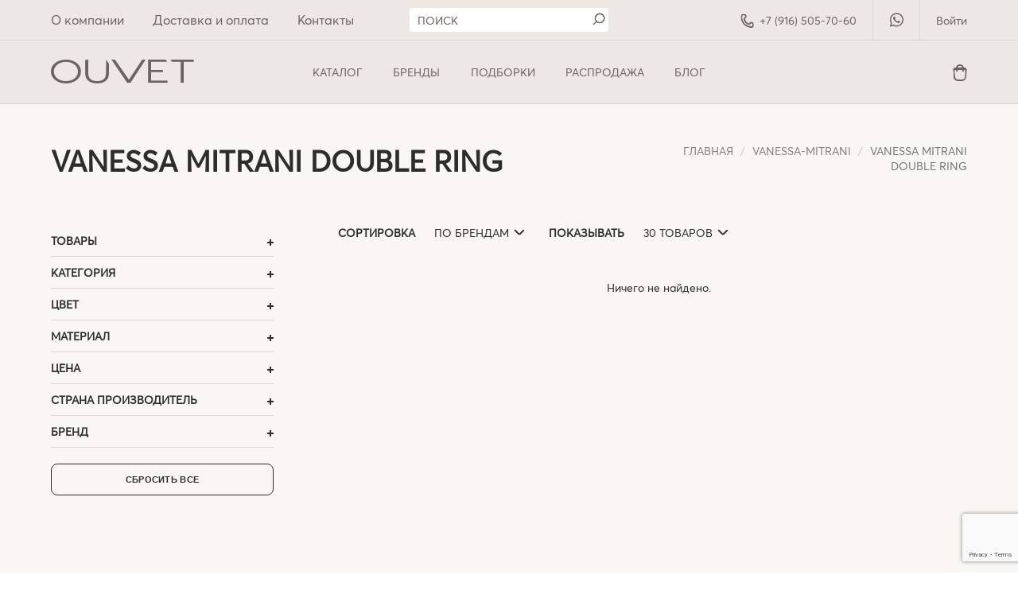

--- FILE ---
content_type: text/html; charset=UTF-8
request_url: https://ouvet.ru/brands/vanessa-mitrani/double-ring
body_size: 23215
content:

<!DOCTYPE html>
<html lang="ru">
	<head>
		<meta charset="UTF-8">
		<meta name="viewport" content="width=device-width, initial-scale=1.0">
		<meta name="csrf-param" content="_csrf-frontend">
<meta name="csrf-token" content="i3UkYIMVT7X9LtaaTthuZnImMGldX7H9qnQrCy1uBjngOFQru3Ml8qpLoOgs7zc3LXVlIDYa9YyfHxNYdShcXw==">
		<title>Vanessa Mitrani Double Ring красная ваза из стекла и бронзовых колец</title>
		<link rel="apple-touch-icon" sizes="180x180" href="/apple-touch-icon.png">
		<link rel="icon" type="image/png" sizes="32x32" href="/favicon-32x32.png">
		<link rel="icon" type="image/png" sizes="16x16" href="/favicon-16x16.png">
		<link rel="icon" type="image/png" sizes="120x120" href="/favicon-120x120.png">
		<meta property="og:url" content="https://ouvet.ru/brands/vanessa-mitrani/double-ring">
<meta property="og:type" content="website">
<meta property="og:sitename" content="OUVET">
<meta property="og:title" content="Vanessa Mitrani Double Ring красная ваза из стекла и бронзовых колец">
<meta property="og:image" content="https://ouvet.ru/files/logos/ouvet_new.png">
<meta name="twitter:card" content="summary_large_image">
<meta name="twitter:site" content="https://ouvet.ru/brands/vanessa-mitrani/double-ring">
<meta property="twitter:title" content="Vanessa Mitrani Double Ring красная ваза из стекла и бронзовых колец">
<meta name="description" content="Заказать Vanessa Mitrani Double Ring красная ваза из стекла и бронзовых колец в интернет-бутике декора и подарков Ouvet в Москве. Прямые поставки от производителя, бережная упаковка и доставка по России.">
<meta property="twitter:description" content="Заказать Vanessa Mitrani Double Ring красная ваза из стекла и бронзовых колец в интернет-бутике декора и подарков Ouvet в Москве. Прямые поставки от производителя, бережная упаковка и доставка по России.">
<meta property="og:description" content="Заказать Vanessa Mitrani Double Ring красная ваза из стекла и бронзовых колец в интернет-бутике декора и подарков Ouvet в Москве. Прямые поставки от производителя, бережная упаковка и доставка по России.">
<meta name="keywords">
<link href="/brands/vanessa-mitrani/double-ring" rel="canonical">
<link href="/assets/2d68b204/css/bootstrap.css?v=1739881110" rel="stylesheet">
<link href="/assets/ddfa0c56/css/select2.css?v=1739881435" rel="stylesheet">
<link href="/assets/4f50e46d/css/select2-addl.css?v=1739881435" rel="stylesheet">
<link href="/assets/4f50e46d/css/select2-krajee.css?v=1739881435" rel="stylesheet">
<link href="/assets/fdeb1d15/css/kv-widgets.css?v=1739881362" rel="stylesheet">
<link href="https://cdn.jsdelivr.net/npm/suggestions-jquery@20.3.0/dist/css/suggestions.min.css" rel="stylesheet">
<link href="/css/style.css?v=1742562684" rel="stylesheet">
<script>
        var products_storage = null;
        var dataLayerTemplate = {"ecommerce":{"currencyCode":"RUB"},"event":"gtm-ee-event","gtm-ee-event-category":"Enhanced Ecommerce","gtm-ee-event-action":"Product Impressions","gtm-ee-event-non-interaction":"True"};
    
var s2options_c4acac00 = {"themeCss":".select2-container--krajee","sizeCss":"","doReset":true,"doToggle":true,"doOrder":false};
window.select2_57f2b9f6 = {"allowClear":true,"theme":"krajee","width":"100%","language":"ru"};

var inputmask_1dd89f43 = {"mask":["+7 (yoo) ooo-oo-oo"]};</script>		<meta name="facebook-domain-verification" content="fffyf0lxftqgoityk6qp3e28h8q3b7" />
<!-- Facebook Pixel Code -->
<script>
!function(f,b,e,v,n,t,s)
{if(f.fbq)return;n=f.fbq=function(){n.callMethod?
n.callMethod.apply(n,arguments):n.queue.push(arguments)};
if(!f._fbq)f._fbq=n;n.push=n;n.loaded=!0;n.version='2.0';
n.queue=[];t=b.createElement(e);t.async=!0;
t.src=v;s=b.getElementsByTagName(e)[0];
s.parentNode.insertBefore(t,s)}(window, document,'script',
'https://connect.facebook.net/en_US/fbevents.js');
fbq('init', '795009831099441');
fbq('track', 'PageView');
</script>
<noscript><img height="1" width="1" style="display:none"
src="https://www.facebook.com/tr?id=795009831099441&ev=PageView&noscript=1"
/></noscript>
<!-- End Facebook Pixel Code -->

<!-- Yandex.Metrika counter -->
<script type="text/javascript" >
   (function(m,e,t,r,i,k,a){m[i]=m[i]||function(){(m[i].a=m[i].a||[]).push(arguments)};
   m[i].l=1*new Date();k=e.createElement(t),a=e.getElementsByTagName(t)[0],k.async=1,k.src=r,a.parentNode.insertBefore(k,a)})
   (window, document, "script", "https://mc.yandex.ru/metrika/tag.js", "ym");

   let ymId = 74712445;
   ym(ymId, "init", {
        clickmap:true,
        trackLinks:true,
        accurateTrackBounce:true,
        webvisor:true,
        ecommerce:"dataLayer"
   });
</script>
<noscript><div><img src="https://mc.yandex.ru/watch/74712445" style="position:absolute; left:-9999px;" alt="" /></div></noscript>
<!-- /Yandex.Metrika counter -->

 
<!-- Google Tag Manager -->
<script>(function(w,d,s,l,i){w[l]=w[l]||[];w[l].push({'gtm.start':
            new Date().getTime(),event:'gtm.js'});var f=d.getElementsByTagName(s)[0],
        j=d.createElement(s),dl=l!='dataLayer'?'&l='+l:'';j.async=true;j.src=
        'https://www.googletagmanager.com/gtm.js?id='+i+dl;f.parentNode.insertBefore(j,f);
    })(window,document,'script','dataLayer','GTM-M7BLQXG');</script>
<!-- End Google Tag Manager -->

<meta name="yandex-verification" content="e0d5a5427a3fceaf" />

<!-- Pinterest -->
<meta name="p:domain_verify" content="381b8c9e3f03fc281537bc23d80e51ba"/>
<!-- End Pinterest -->

<!-- VK -->
<script type="text/javascript">!function(){var t=document.createElement("script");t.type="text/javascript",t.async=!0,t.src='https://vk.com/js/api/openapi.js?169',t.onload=function(){VK.Retargeting.Init("VK-RTRG-1669544-3IqQ3"),VK.Retargeting.Hit()},document.head.appendChild(t)}();</script><noscript><img src="https://vk.com/rtrg?p=VK-RTRG-1669544-3IqQ3" style="position:fixed; left:-999px;" alt=""/></noscript>
<!-- End VK -->
<script>
if (typeof gtag !== "undefined") {
  gtag('config', 'G-948JG7HG53');
}
</script>

<!-- Top.Mail.Ru counter -->
<script type="text/javascript">
var _tmr = window._tmr || (window._tmr = []);
_tmr.push({id: "3284469", type: "pageView", start: (new Date()).getTime()});
(function (d, w, id) {
  if (d.getElementById(id)) return;
  var ts = d.createElement("script"); ts.type = "text/javascript"; ts.async = true; ts.id = id;
  ts.src = "https://top-fwz1.mail.ru/js/code.js";
  var f = function () {var s = d.getElementsByTagName("script")[0]; s.parentNode.insertBefore(ts, s);};
  if (w.opera == "[object Opera]") { d.addEventListener("DOMContentLoaded", f, false); } else { f(); }
})(document, window, "tmr-code");
</script>
<noscript><div><img src="https://top-fwz1.mail.ru/counter?id=3284469;js=na" style="position:absolute;left:-9999px;" alt="Top.Mail.Ru" /></div></noscript>
<!-- /Top.Mail.Ru counter -->

<!-- Yandex.Audience -->

<!-- End Yandex.Audience -->


		<style>
		
	._cs {margin: 30px 0;display: inline-block;}
	._cs ._h  {font-size: 18px;margin: 0 0 14px;font-weight: 400;}
	._cs ul {list-style-type: none;}
	._cs ul li {
    float: left;
    margin-right: 10px;
    margin-bottom: 10px;
}


._cs ul li a {
    font-size: 14px;
    border: 1px solid #2F2D2C;
    color: #2F2D2C;
    background-color: transparent;
    line-height: 38px;
    border-radius: 5px;
    padding: 5px 10px;
    transition: all 0.6s ease 0s;
-webkit-transition: all 0.6s ease 0s;
}
._cs ul li a:hover {
    border: 1px solid #2F2D2C;
    color: #fff;
    background-color: #2F2D2C;
}

.js-checkbox .modal-radio::before {border-radius:0!important}
		
		.description-bottom {margin-bottom:50px}
		.description-bottom, .description-bottom * {font-size: 16px;line-heigth:24px}
		.description-bottom h2 {margin-bottom:20px;font-size: 22px;line-heigth:30px}
		.description-bottom ul {padding-left: 16px;}


.mt-30 {margin-top:30px}
.ml-10 {margin-left:10px}
.mt-50 {margin-top:50px}
.d-flex {display: flex;flex-wrap: wrap;}
.justify-content-end {justify-content: end;}

@media (min-width: 768px) {
.me-md-5 {margin-right: 3rem !important;}
}

@media (min-width: 576px) {
.me-sm-5 {margin-right: 3rem !important;}
}
.mb-0 {margin-bottom:0!important}

.mb-5, .my-5 {
  margin-bottom: 3rem !important;
}
.pr-0, .px-0 {
  padding-right: 0 !important;
}
.pl-0, .px-0 {
  padding-left: 0 !important;
}

@media (min-width: 768px) {
.mb-md-0, .my-md-0 {
  margin-bottom: 0 !important;
}
}
</style>
	</head>
	<body itemscope itemtype="https://schema.org/LocalBusiness">
	
	
	
    <div class="d-none">
    	<meta itemprop="name" content="ouvet.ru">
    	<meta itemprop="description" content="ИНТЕРНЕТ-БУТИК ДЕКОРА И ПОДАРКОВ">
    	
		<div itemprop="address" itemscope itemtype="https://schema.org/PostalAddress">
            <span itemprop="streetAddress">Фрунзенская набережная, д. 26 </span>
            <span itemprop="addressLocality">Москва</span>
            <span itemprop="addressRegion">119146</span>
      	</div>
      
		<span itemprop="telephone">+79165057060</span>
		<span itemprop="email">info@ouvet.ru</span>
    </div>
    
	<!-- Roistat Counter Start -->
	<script>
	(function(w, d, s, h, id) {
	w.roistatProjectId = id; w.roistatHost = h;
	var p = d.location.protocol == "https:" ? "https://" : "http://";
	var u = /^.*roistat_visit=[^;]+(.*)?$/.test(d.cookie) ? "/dist/module.js" : "/api/site/1.0/"+id+"/init?referrer="+encodeURIComponent(d.location.href);
	var js = d.createElement(s); js.charset="UTF-8"; js.async = 1; js.src = p+h+u; var js2 = d.getElementsByTagName(s)[0]; js2.parentNode.insertBefore(js, js2);
	})(window, document, 'script', 'cloud.roistat.com', '6d4f2953f85f6192ada1838bee0136fd');
	</script>
	<!-- Roistat Counter End -->

	<!-- Google Tag Manager (noscript) -->
	<noscript>
		<iframe src="https://www.googletagmanager.com/ns.html?id=GTM-M7BLQXG"
				height="0" width="0" style="display:none;visibility:hidden"></iframe>
	</noscript>
	<!-- End Google Tag Manager (noscript) -->
	
	<div id="main_menu">

    <div class="top-menu">
        <div class="wrapper">
            <div class="left nav-side">
                <a href="/about">О компании</a>
                <a href="/delivery">Доставка и оплата</a>
                <a href="/contacts">Контакты</a>
            </div>
            <div class="center">
                <div class="pda_search">
                    <form class="pda_search_form" id="pdaSearchForm" action="/shop/catalog/search"
                          method="GET">
                        <input class="pda_search_input" id="pdaSearchFormStr" name="str" type="text" placeholder="Поиск"
                               minlength="2">
                        <button class="pda_search_btn" id="pdaSearchFormSubmit" type="submit">
                            <i class="icon-search"></i>
                        </button>
                    </form>
                </div>
            </div>
            <div class="right nav-side">
                <a href="tel:+79165057060" class="phone" data-ym-goal="telephone">
					<span class="ico icon-phone"></span>
					+7 (916) 505-70-60				</a>

                <div class="socials">
                                            <a href="https://wa.me/message/TOWIKAKK4EM5K1" class="icon-what" data-ym-goal="whatsapp"></a>
                                    </div>

                <div class="lk-ctrls">
                                            <a href="/login">Войти</a>
                    
                </div>
            </div>

        </div>


    </div>

    <div class="bottom-menu">
        <div class="wrapper">
            <div class="logo-block">
                <a id="logo" href="/" class="icon-logo">
                </a>
            </div>

            <div class="mobile-frame">
                <ul id="mainNavMenu" class="navMenu"><li class="dropdown-list cat-list"><a href="/catalog">Каталог</a>
<ul>
<li><a href="/catalog/cat-podarki">ПОДАРКИ</a></li>
<li><a href="/catalog/cat-bar-2">БАР</a></li>
<li><a href="/catalog/cat-caj-i-kofe">ЧАЙ И КОФЕ</a></li>
<li><a href="/catalog/cat-posuda-2">ПОСУДА</a></li>
<li><a href="/catalog/cat-stolovye-pribory-2">СТОЛОВЫЕ ПРИБОРЫ</a></li>
<li><a href="/catalog/cat-dekor-i-interer">ДЕКОР И ИНТЕРЬЕР</a></li>
<li><a href="/catalog/cat-vazy-2">ВАЗЫ</a></li>
<li><a href="/catalog/cat-podsvecniki-sveci">ПОДСВЕЧНИКИ, СВЕЧИ</a></li>
<li><a href="/catalog/cat-vannaa-komnata">ВАННАЯ КОМНАТА</a></li>
<li><a href="/catalog/cat-delovye-podarki">ДЕЛОВЫЕ ПОДАРКИ</a></li>
<li><a href="/catalog/cat-diffuzory">ДИФФУЗОРЫ</a></li>
<li><a href="/catalog/cat-nabory-3">НАБОРЫ </a></li>
<li><a href="/catalog/cat-mebel">МЕБЕЛЬ</a></li>
<li><a href="/catalog/cat-nastolnye-igry">НАСТОЛЬНЫЕ ИГРЫ</a></li>
</ul>
</li>
<li><a href="/brands">Бренды</a></li>
<li><a href="/kollektsii">Подборки</a></li>
<li><a href="/catalog?pres%5B%5D=2">Распродажа</a></li>
<li><a href="/blog">Блог</a></li></ul>
            </div>

            <div class="cat-submenu">

                <div class="items-container catalog">
                                            <div class="item">
                            <a href="/catalog/kuvsin-stalnoj-nk-750-ml">
                                <div class="image-block">
                                    <div class="image"
                                         style="background-image: url(/files/cache/products/130/thumbs/catalog_product_grid_726.jpg)"></div>
                                </div>
                                <div class="brand">
                                    GEORG JENSEN                                </div>
                                <p class="h4 title">
                                    Кувшин стальной НК 750 мл                                </p>
                                <div class="price">
                                    44 400 ₽
                                </div>
                            </a>
                        </div>
                                            <div class="item">
                            <a href="/catalog/vaza-verona-gold-lines-26-x-19-x-21-sm">
                                <div class="image-block">
                                    <div class="image"
                                         style="background-image: url(/files/cache/products/2222/thumbs/catalog_product_grid_9500.jpg)"></div>
                                </div>
                                <div class="brand">
                                    FOS Ceramiche                                </div>
                                <p class="h4 title">
                                    Ваза VERONA Gold Lines 26 x 19 x 21 см                                </p>
                                <div class="price">
                                    164 200 ₽
                                </div>
                            </a>
                        </div>
                                            <div class="item">
                            <a href="/catalog/bludo-ilios-gold-43-x-43-x-9-sm">
                                <div class="image-block">
                                    <div class="image"
                                         style="background-image: url(/files/cache/products/2264/thumbs/catalog_product_grid_9390.jpg)"></div>
                                </div>
                                <div class="brand">
                                    FOS Ceramiche                                </div>
                                <p class="h4 title">
                                    Блюдо ILIOS Gold 43 x 43 x 9 см                                </p>
                                <div class="price">
                                    146 400 ₽
                                </div>
                            </a>
                        </div>
                                            <div class="item">
                            <a href="/catalog/nabor-dla-vanny-polo-marble-ar-2-predmeta">
                                <div class="image-block">
                                    <div class="image"
                                         style="background-image: url(/files/cache/products/1555/thumbs/catalog_product_grid_7192.jpg)"></div>
                                </div>
                                <div class="brand">
                                    GIOBAGNARA                                </div>
                                <p class="h4 title">
                                    Набор для ванны POLO MARBLE AR, 2 предмета                                </p>
                                <div class="price">
                                    128 900 ₽
                                </div>
                            </a>
                        </div>
                    
                    <div class="last-item cat-all-link">
                        <a href="/catalog">
                            <span class="ico icon-arrow-right"></span>
                            Смотреть все
                        </a>
                    </div>

                </div>

                <div class="items-container gifts">
                                            <div class="item">
                            <a href="/catalog/kuvsin-cobra-12-l">
                                <div class="image-block">
                                    <div class="image"
                                         style="background-image: url(/files/cache/products/167/thumbs/catalog_product_grid_722.jpg)"></div>
                                </div>
                                <div class="brand">
                                    GEORG JENSEN                                </div>
                                <p class="title h4">
                                    Кувшин Cobra 1,2 л                                </p>
                                <div class="price">
                                    31 900 ₽
                                </div>
                            </a>
                        </div>
                                            <div class="item">
                            <a href="/catalog/konfetnica-hk-onion">
                                <div class="image-block">
                                    <div class="image"
                                         style="background-image: url(/files/cache/products/347/thumbs/catalog_product_grid_1932.jpg)"></div>
                                </div>
                                <div class="brand">
                                    GEORG JENSEN                                </div>
                                <p class="title h4">
                                    Конфетница HK Onion                                </p>
                                <div class="price">
                                    17 700 ₽
                                </div>
                            </a>
                        </div>
                                            <div class="item">
                            <a href="/catalog/etazerka-alfredo">
                                <div class="image-block">
                                    <div class="image"
                                         style="background-image: url(/files/cache/products/359/thumbs/catalog_product_grid_1948.jpg)"></div>
                                </div>
                                <div class="brand">
                                    GEORG JENSEN                                </div>
                                <p class="title h4">
                                    Этажерка ALFREDO                                </p>
                                <div class="price">
                                    40 900 ₽
                                </div>
                            </a>
                        </div>
                    
                    <div class="last-item gifts-all-link">
                        <a href="/podarki">
                            <span class="ico icon-arrow-right"></span>
                            Смотреть все
                        </a>
                    </div>
                </div>

            </div>

            <div class="cart-popup">
                <div class="c-pop-content"></div>
                <div class="c-pop-close icon-cross"></div>
            </div>
            <div class="wish-list-popup">
                <div class="w-pop-close icon-cross"></div>
                <div class="w-pop-content">
                    <p class="added h4">
                        Добавлено в вишлист
                    </p>
                    <p class="deleted h4">
                        Удалено из вишлиста
                    </p>
                </div>
            </div>

            <div class="cart-block">
                
<a href="/shop/cart/index" class="cart-link " data-total="0">
            <span class="ico icon-cart"></span>
        <div class="count"></div>
        <div class="m-cart-total">
        </div>

    </a>
            </div>

            <div class="menu-btn">
                <span></span>
                <span></span>
                <span></span>
                <span></span>
            </div>

        </div>

    </div>


</div>




	
	
<div class="page catalogue-page">

    <div class="products-menu-btn sec-menu-btn icon-filter title-btn">
    </div>

    <div class="wrapper">
    	
    	        	<div class="container-fluid mb-5 px-0">
            	<div class="row">
            		<div class="col-12 col-md-6 col-lg-8 mb-5 mb-lg-0">
                		<h1 class="_h1 common-title mt-0 mb-0">Vanessa Mitrani Double Ring</h1>
            		</div>
            		<div class="col-12 col-md-6 col-lg-4">
                        <ul class="breadcrumb"><li><a href="/">Главная</a></li>
<li><a href="/brands/vanessa-mitrani">vanessa-mitrani</a></li>
<li class="active">Vanessa Mitrani Double Ring</li>
</ul>            		</div>
            	</div>
    		</div>
    	    
        <div class="cat-content " data-te="catalog">
        
            <div class="filters-side">
            
                <div class="products-menu-btn sec-menu-btn icon-cross f-i-btn">
                </div>


				                

<div class="___________4"></div>

<div class="filters">
    <form id="filters" action="/catalog" method="GET" data-pjax>	
	
		
    <div class="form-group field-catalogsearchform-pres">
<label class="control-label acc-head">Товары <div class="ico"></div></label>
<div id="catalogsearchform-pres" class="acc-body"><div class="radio-bnt"><input type="checkbox" id="pres[]0" name="pres[]" value="1" tabindex="3" ><label for="pres[]0" class="modal-radio">В наличии</label></div>
<div class="radio-bnt"><input type="checkbox" id="pres[]1" name="pres[]" value="2" tabindex="3" ><label for="pres[]1" class="modal-radio">Со скидкой</label></div>
<div class="radio-bnt"><input type="checkbox" id="pres[]2" name="pres[]" value="3" tabindex="3" ><label for="pres[]2" class="modal-radio">Бестселлеры</label></div></div>

<p class="help-block help-block-error"></p>
</div>
    
	    <div class="acc-block ">
        <div class="acc-head">
            <div class="form-group field-catalogsearchform-cat">
<label class="control-label" for="catalogsearchform-cat">Категория <div class="ico"></div></label>
<span id="parent-s2-togall-catalogsearchform-cat" style="display:none"><span id="s2-togall-catalogsearchform-cat" class="s2-togall-button s2-togall-select"><span class="s2-select-label"><i class="glyphicon glyphicon-unchecked"></i>Выбрать все</span><span class="s2-unselect-label"><i class="glyphicon glyphicon-check"></i>Отменить выбор</span></span></span><div class="kv-plugin-loading loading-catalogsearchform-cat">&nbsp;</div><input type="hidden" name="CatalogSearchForm[cat]" value=""><select id="catalogsearchform-cat" class="form-control" name="CatalogSearchForm[cat][]" multiple size="4" data-s2-options="s2options_c4acac00" data-krajee-select2="select2_57f2b9f6" style="width: 1px; height: 1px; visibility: hidden;">
<option value="34">ПОДАРКИ</option>
<option value="51">БАР</option>
<option value="56">ЧАЙ И КОФЕ</option>
<option value="52">ПОСУДА</option>
<option value="55">СТОЛОВЫЕ ПРИБОРЫ</option>
<option value="54">ДЕКОР И ИНТЕРЬЕР</option>
<option value="53">ВАЗЫ</option>
<option value="50">ПОДСВЕЧНИКИ, СВЕЧИ</option>
<option value="129">ВАННАЯ КОМНАТА</option>
<option value="95">ДЕЛОВЫЕ ПОДАРКИ</option>
<option value="132">ДИФФУЗОРЫ</option>
<option value="108">НАБОРЫ </option>
<option value="141">МЕБЕЛЬ</option>
<option value="131">НАСТОЛЬНЫЕ ИГРЫ</option>
<option value="135">До 25 000 руб</option>
<option value="136">От 25 000 до 50 000 руб</option>
<option value="137">От 50 000 руб</option>
<option value="113">Кувшины, термокувшины</option>
<option value="59">Охлаждение напитков</option>
<option value="60">Подстаканники</option>
<option value="61">Аксессуары для бара</option>
<option value="100">Наборы</option>
<option value="57">Бокалы</option>
<option value="58">Декантеры, графины</option>
<option value="81">Молочники</option>
<option value="82">Сахарницы</option>
<option value="84">Чайники</option>
<option value="85">Кофейники</option>
<option value="86">Чашки</option>
<option value="89">Чайные пары</option>
<option value="88">Кофейные пары</option>
<option value="87">Сервизы чайные</option>
<option value="93">Тарелки десертные</option>
<option value="92">Пиалы, креманки</option>
<option value="109">Конфетницы</option>
<option value="110">Подставки для торта</option>
<option value="144">Кофемашины</option>
<option value="80">Этажерки, подставки</option>
<option value="101">Наборы</option>
<option value="72">Держатели для полотенец</option>
<option value="74">Миски, пиалы</option>
<option value="77">Подставки для яиц</option>
<option value="78">Салатницы</option>
<option value="79">Тарелки</option>
<option value="71">Блюда для сервировки</option>
<option value="91">Большие блюда</option>
<option value="75">Аксессуары для стола</option>
<option value="76">Сервировочные доски</option>
<option value="112">Боулы, горшочки</option>
<option value="145">СТОЛОВЫЕ ПРИБОРЫ</option>
<option value="98">Мелочницы</option>
<option value="97">Боксы для салфеток</option>
<option value="114">Подносы</option>
<option value="119">Вращающиеся подносы</option>
<option value="62">Держатели для книг</option>
<option value="66">Фоторамки</option>
<option value="104">Подарочные наборы</option>
<option value="123">Пепельницы</option>
<option value="128">Боксы/Шкатулки для хранения</option>
<option value="105">Шкатулки для хранения</option>
<option value="139">Корзины для пледов</option>
<option value="133">Корзины для хранения</option>
<option value="64">Скульптуры</option>
<option value="126">Ложки для обуви</option>
<option value="134">Столики</option>
<option value="124">Для питомцев</option>
<option value="140">Кабинет</option>
<option value="143">Плейсматы</option>
<option value="125">Для камина</option>
<option value="146">Ведра для мусора</option>
<option value="102">Вазы для цветов</option>
<option value="103">Вазы для декора интерьера</option>
<option value="70">Свечи</option>
<option value="69">Подсвечники</option>
<option value="147">ВАННАЯ КОМНАТА</option>
<option value="148">ДЕЛОВЫЕ ПОДАРКИ</option>
<option value="149">ДИФФУЗОРЫ</option>
<option value="150">НАБОРЫ </option>
<option value="151">МЕБЕЛЬ</option>
<option value="152">НАСТОЛЬНЫЕ ИГРЫ</option>
</select>

<p class="help-block help-block-error"></p>
</div>        </div>
        <div class="acc-body">
            <ul class="sidebar-menu ">
            
                    
                <li>
                

<div class="radio-bnt js-checkbox">
    <input class="js-checkbox" type="checkbox" id="cat34" name="cat[]" value="34" tabindex="3" >
    <label for="cat34" class="modal-radio">ПОДАРКИ</label>
</div>

                
                                        <ul class="treeview-menu">
                    	
                                                <li>
                        

<div class="radio-bnt js-checkbox">
    <input class="js-checkbox" type="checkbox" id="cat135" name="cat[]" value="135" tabindex="3" >
    <label for="cat135" class="modal-radio">До 25 000 руб</label>
</div>

                        </li>
                                                <li>
                        

<div class="radio-bnt js-checkbox">
    <input class="js-checkbox" type="checkbox" id="cat136" name="cat[]" value="136" tabindex="3" >
    <label for="cat136" class="modal-radio">От 25 000 до 50 000 руб</label>
</div>

                        </li>
                                                <li>
                        

<div class="radio-bnt js-checkbox">
    <input class="js-checkbox" type="checkbox" id="cat137" name="cat[]" value="137" tabindex="3" >
    <label for="cat137" class="modal-radio">От 50 000 руб</label>
</div>

                        </li>
                                            
                    </ul>
                                        
                </li>
                        
                
                    
                <li>
                

<div class="radio-bnt js-checkbox">
    <input class="js-checkbox" type="checkbox" id="cat51" name="cat[]" value="51" tabindex="3" >
    <label for="cat51" class="modal-radio">БАР</label>
</div>

                
                                        <ul class="treeview-menu">
                    	
                                                <li>
                        

<div class="radio-bnt js-checkbox">
    <input class="js-checkbox" type="checkbox" id="cat113" name="cat[]" value="113" tabindex="3" >
    <label for="cat113" class="modal-radio">Кувшины, термокувшины</label>
</div>

                        </li>
                                                <li>
                        

<div class="radio-bnt js-checkbox">
    <input class="js-checkbox" type="checkbox" id="cat59" name="cat[]" value="59" tabindex="3" >
    <label for="cat59" class="modal-radio">Охлаждение напитков</label>
</div>

                        </li>
                                                <li>
                        

<div class="radio-bnt js-checkbox">
    <input class="js-checkbox" type="checkbox" id="cat60" name="cat[]" value="60" tabindex="3" >
    <label for="cat60" class="modal-radio">Подстаканники</label>
</div>

                        </li>
                                                <li>
                        

<div class="radio-bnt js-checkbox">
    <input class="js-checkbox" type="checkbox" id="cat61" name="cat[]" value="61" tabindex="3" >
    <label for="cat61" class="modal-radio">Аксессуары для бара</label>
</div>

                        </li>
                                                <li>
                        

<div class="radio-bnt js-checkbox">
    <input class="js-checkbox" type="checkbox" id="cat100" name="cat[]" value="100" tabindex="3" >
    <label for="cat100" class="modal-radio">Наборы</label>
</div>

                        </li>
                                                <li>
                        

<div class="radio-bnt js-checkbox">
    <input class="js-checkbox" type="checkbox" id="cat57" name="cat[]" value="57" tabindex="3" >
    <label for="cat57" class="modal-radio">Бокалы</label>
</div>

                        </li>
                                                <li>
                        

<div class="radio-bnt js-checkbox">
    <input class="js-checkbox" type="checkbox" id="cat58" name="cat[]" value="58" tabindex="3" >
    <label for="cat58" class="modal-radio">Декантеры, графины</label>
</div>

                        </li>
                                            
                    </ul>
                                        
                </li>
                        
                
                    
                <li>
                

<div class="radio-bnt js-checkbox">
    <input class="js-checkbox" type="checkbox" id="cat56" name="cat[]" value="56" tabindex="3" >
    <label for="cat56" class="modal-radio">ЧАЙ И КОФЕ</label>
</div>

                
                                        <ul class="treeview-menu">
                    	
                                                <li>
                        

<div class="radio-bnt js-checkbox">
    <input class="js-checkbox" type="checkbox" id="cat81" name="cat[]" value="81" tabindex="3" >
    <label for="cat81" class="modal-radio">Молочники</label>
</div>

                        </li>
                                                <li>
                        

<div class="radio-bnt js-checkbox">
    <input class="js-checkbox" type="checkbox" id="cat82" name="cat[]" value="82" tabindex="3" >
    <label for="cat82" class="modal-radio">Сахарницы</label>
</div>

                        </li>
                                                <li>
                        

<div class="radio-bnt js-checkbox">
    <input class="js-checkbox" type="checkbox" id="cat84" name="cat[]" value="84" tabindex="3" >
    <label for="cat84" class="modal-radio">Чайники</label>
</div>

                        </li>
                                                <li>
                        

<div class="radio-bnt js-checkbox">
    <input class="js-checkbox" type="checkbox" id="cat85" name="cat[]" value="85" tabindex="3" >
    <label for="cat85" class="modal-radio">Кофейники</label>
</div>

                        </li>
                                                <li>
                        

<div class="radio-bnt js-checkbox">
    <input class="js-checkbox" type="checkbox" id="cat86" name="cat[]" value="86" tabindex="3" >
    <label for="cat86" class="modal-radio">Чашки</label>
</div>

                        </li>
                                                <li>
                        

<div class="radio-bnt js-checkbox">
    <input class="js-checkbox" type="checkbox" id="cat89" name="cat[]" value="89" tabindex="3" >
    <label for="cat89" class="modal-radio">Чайные пары</label>
</div>

                        </li>
                                                <li>
                        

<div class="radio-bnt js-checkbox">
    <input class="js-checkbox" type="checkbox" id="cat88" name="cat[]" value="88" tabindex="3" >
    <label for="cat88" class="modal-radio">Кофейные пары</label>
</div>

                        </li>
                                                <li>
                        

<div class="radio-bnt js-checkbox">
    <input class="js-checkbox" type="checkbox" id="cat87" name="cat[]" value="87" tabindex="3" >
    <label for="cat87" class="modal-radio">Сервизы чайные</label>
</div>

                        </li>
                                                <li>
                        

<div class="radio-bnt js-checkbox">
    <input class="js-checkbox" type="checkbox" id="cat93" name="cat[]" value="93" tabindex="3" >
    <label for="cat93" class="modal-radio">Тарелки десертные</label>
</div>

                        </li>
                                                <li>
                        

<div class="radio-bnt js-checkbox">
    <input class="js-checkbox" type="checkbox" id="cat92" name="cat[]" value="92" tabindex="3" >
    <label for="cat92" class="modal-radio">Пиалы, креманки</label>
</div>

                        </li>
                                                <li>
                        

<div class="radio-bnt js-checkbox">
    <input class="js-checkbox" type="checkbox" id="cat109" name="cat[]" value="109" tabindex="3" >
    <label for="cat109" class="modal-radio">Конфетницы</label>
</div>

                        </li>
                                                <li>
                        

<div class="radio-bnt js-checkbox">
    <input class="js-checkbox" type="checkbox" id="cat110" name="cat[]" value="110" tabindex="3" >
    <label for="cat110" class="modal-radio">Подставки для торта</label>
</div>

                        </li>
                                                <li>
                        

<div class="radio-bnt js-checkbox">
    <input class="js-checkbox" type="checkbox" id="cat144" name="cat[]" value="144" tabindex="3" >
    <label for="cat144" class="modal-radio">Кофемашины</label>
</div>

                        </li>
                                            
                    </ul>
                                        
                </li>
                        
                
                    
                <li>
                

<div class="radio-bnt js-checkbox">
    <input class="js-checkbox" type="checkbox" id="cat52" name="cat[]" value="52" tabindex="3" >
    <label for="cat52" class="modal-radio">ПОСУДА</label>
</div>

                
                                        <ul class="treeview-menu">
                    	
                                                <li>
                        

<div class="radio-bnt js-checkbox">
    <input class="js-checkbox" type="checkbox" id="cat80" name="cat[]" value="80" tabindex="3" >
    <label for="cat80" class="modal-radio">Этажерки, подставки</label>
</div>

                        </li>
                                                <li>
                        

<div class="radio-bnt js-checkbox">
    <input class="js-checkbox" type="checkbox" id="cat101" name="cat[]" value="101" tabindex="3" >
    <label for="cat101" class="modal-radio">Наборы</label>
</div>

                        </li>
                                                <li>
                        

<div class="radio-bnt js-checkbox">
    <input class="js-checkbox" type="checkbox" id="cat72" name="cat[]" value="72" tabindex="3" >
    <label for="cat72" class="modal-radio">Держатели для полотенец</label>
</div>

                        </li>
                                                <li>
                        

<div class="radio-bnt js-checkbox">
    <input class="js-checkbox" type="checkbox" id="cat74" name="cat[]" value="74" tabindex="3" >
    <label for="cat74" class="modal-radio">Миски, пиалы</label>
</div>

                        </li>
                                                <li>
                        

<div class="radio-bnt js-checkbox">
    <input class="js-checkbox" type="checkbox" id="cat77" name="cat[]" value="77" tabindex="3" >
    <label for="cat77" class="modal-radio">Подставки для яиц</label>
</div>

                        </li>
                                                <li>
                        

<div class="radio-bnt js-checkbox">
    <input class="js-checkbox" type="checkbox" id="cat78" name="cat[]" value="78" tabindex="3" >
    <label for="cat78" class="modal-radio">Салатницы</label>
</div>

                        </li>
                                                <li>
                        

<div class="radio-bnt js-checkbox">
    <input class="js-checkbox" type="checkbox" id="cat79" name="cat[]" value="79" tabindex="3" >
    <label for="cat79" class="modal-radio">Тарелки</label>
</div>

                        </li>
                                                <li>
                        

<div class="radio-bnt js-checkbox">
    <input class="js-checkbox" type="checkbox" id="cat71" name="cat[]" value="71" tabindex="3" >
    <label for="cat71" class="modal-radio">Блюда для сервировки</label>
</div>

                        </li>
                                                <li>
                        

<div class="radio-bnt js-checkbox">
    <input class="js-checkbox" type="checkbox" id="cat91" name="cat[]" value="91" tabindex="3" >
    <label for="cat91" class="modal-radio">Большие блюда</label>
</div>

                        </li>
                                                <li>
                        

<div class="radio-bnt js-checkbox">
    <input class="js-checkbox" type="checkbox" id="cat75" name="cat[]" value="75" tabindex="3" >
    <label for="cat75" class="modal-radio">Аксессуары для стола</label>
</div>

                        </li>
                                                <li>
                        

<div class="radio-bnt js-checkbox">
    <input class="js-checkbox" type="checkbox" id="cat76" name="cat[]" value="76" tabindex="3" >
    <label for="cat76" class="modal-radio">Сервировочные доски</label>
</div>

                        </li>
                                                <li>
                        

<div class="radio-bnt js-checkbox">
    <input class="js-checkbox" type="checkbox" id="cat112" name="cat[]" value="112" tabindex="3" >
    <label for="cat112" class="modal-radio">Боулы, горшочки</label>
</div>

                        </li>
                                            
                    </ul>
                                        
                </li>
                        
                
                    
                <li>
                

<div class="radio-bnt js-checkbox">
    <input class="js-checkbox" type="checkbox" id="cat55" name="cat[]" value="55" tabindex="3" >
    <label for="cat55" class="modal-radio">СТОЛОВЫЕ ПРИБОРЫ</label>
</div>

                
                                        
                </li>
                        
                
                    
                <li>
                

<div class="radio-bnt js-checkbox">
    <input class="js-checkbox" type="checkbox" id="cat54" name="cat[]" value="54" tabindex="3" >
    <label for="cat54" class="modal-radio">ДЕКОР И ИНТЕРЬЕР</label>
</div>

                
                                        <ul class="treeview-menu">
                    	
                                                <li>
                        

<div class="radio-bnt js-checkbox">
    <input class="js-checkbox" type="checkbox" id="cat98" name="cat[]" value="98" tabindex="3" >
    <label for="cat98" class="modal-radio">Мелочницы</label>
</div>

                        </li>
                                                <li>
                        

<div class="radio-bnt js-checkbox">
    <input class="js-checkbox" type="checkbox" id="cat97" name="cat[]" value="97" tabindex="3" >
    <label for="cat97" class="modal-radio">Боксы для салфеток</label>
</div>

                        </li>
                                                <li>
                        

<div class="radio-bnt js-checkbox">
    <input class="js-checkbox" type="checkbox" id="cat114" name="cat[]" value="114" tabindex="3" >
    <label for="cat114" class="modal-radio">Подносы</label>
</div>

                        </li>
                                                <li>
                        

<div class="radio-bnt js-checkbox">
    <input class="js-checkbox" type="checkbox" id="cat119" name="cat[]" value="119" tabindex="3" >
    <label for="cat119" class="modal-radio">Вращающиеся подносы</label>
</div>

                        </li>
                                                <li>
                        

<div class="radio-bnt js-checkbox">
    <input class="js-checkbox" type="checkbox" id="cat62" name="cat[]" value="62" tabindex="3" >
    <label for="cat62" class="modal-radio">Держатели для книг</label>
</div>

                        </li>
                                                <li>
                        

<div class="radio-bnt js-checkbox">
    <input class="js-checkbox" type="checkbox" id="cat66" name="cat[]" value="66" tabindex="3" >
    <label for="cat66" class="modal-radio">Фоторамки</label>
</div>

                        </li>
                                                <li>
                        

<div class="radio-bnt js-checkbox">
    <input class="js-checkbox" type="checkbox" id="cat104" name="cat[]" value="104" tabindex="3" >
    <label for="cat104" class="modal-radio">Подарочные наборы</label>
</div>

                        </li>
                                                <li>
                        

<div class="radio-bnt js-checkbox">
    <input class="js-checkbox" type="checkbox" id="cat123" name="cat[]" value="123" tabindex="3" >
    <label for="cat123" class="modal-radio">Пепельницы</label>
</div>

                        </li>
                                                <li>
                        

<div class="radio-bnt js-checkbox">
    <input class="js-checkbox" type="checkbox" id="cat128" name="cat[]" value="128" tabindex="3" >
    <label for="cat128" class="modal-radio">Боксы/Шкатулки для хранения</label>
</div>

                        </li>
                                                <li>
                        

<div class="radio-bnt js-checkbox">
    <input class="js-checkbox" type="checkbox" id="cat105" name="cat[]" value="105" tabindex="3" >
    <label for="cat105" class="modal-radio">Шкатулки для хранения</label>
</div>

                        </li>
                                                <li>
                        

<div class="radio-bnt js-checkbox">
    <input class="js-checkbox" type="checkbox" id="cat139" name="cat[]" value="139" tabindex="3" >
    <label for="cat139" class="modal-radio">Корзины для пледов</label>
</div>

                        </li>
                                                <li>
                        

<div class="radio-bnt js-checkbox">
    <input class="js-checkbox" type="checkbox" id="cat133" name="cat[]" value="133" tabindex="3" >
    <label for="cat133" class="modal-radio">Корзины для хранения</label>
</div>

                        </li>
                                                <li>
                        

<div class="radio-bnt js-checkbox">
    <input class="js-checkbox" type="checkbox" id="cat64" name="cat[]" value="64" tabindex="3" >
    <label for="cat64" class="modal-radio">Скульптуры</label>
</div>

                        </li>
                                                <li>
                        

<div class="radio-bnt js-checkbox">
    <input class="js-checkbox" type="checkbox" id="cat126" name="cat[]" value="126" tabindex="3" >
    <label for="cat126" class="modal-radio">Ложки для обуви</label>
</div>

                        </li>
                                                <li>
                        

<div class="radio-bnt js-checkbox">
    <input class="js-checkbox" type="checkbox" id="cat134" name="cat[]" value="134" tabindex="3" >
    <label for="cat134" class="modal-radio">Столики</label>
</div>

                        </li>
                                                <li>
                        

<div class="radio-bnt js-checkbox">
    <input class="js-checkbox" type="checkbox" id="cat124" name="cat[]" value="124" tabindex="3" >
    <label for="cat124" class="modal-radio">Для питомцев</label>
</div>

                        </li>
                                                <li>
                        

<div class="radio-bnt js-checkbox">
    <input class="js-checkbox" type="checkbox" id="cat140" name="cat[]" value="140" tabindex="3" >
    <label for="cat140" class="modal-radio">Кабинет</label>
</div>

                        </li>
                                                <li>
                        

<div class="radio-bnt js-checkbox">
    <input class="js-checkbox" type="checkbox" id="cat143" name="cat[]" value="143" tabindex="3" >
    <label for="cat143" class="modal-radio">Плейсматы</label>
</div>

                        </li>
                                                <li>
                        

<div class="radio-bnt js-checkbox">
    <input class="js-checkbox" type="checkbox" id="cat125" name="cat[]" value="125" tabindex="3" >
    <label for="cat125" class="modal-radio">Для камина</label>
</div>

                        </li>
                                                <li>
                        

<div class="radio-bnt js-checkbox">
    <input class="js-checkbox" type="checkbox" id="cat145" name="cat[]" value="145" tabindex="3" >
    <label for="cat145" class="modal-radio">Ведра для мусора</label>
</div>

                        </li>
                                            
                    </ul>
                                        
                </li>
                        
                
                    
                <li>
                

<div class="radio-bnt js-checkbox">
    <input class="js-checkbox" type="checkbox" id="cat53" name="cat[]" value="53" tabindex="3" >
    <label for="cat53" class="modal-radio">ВАЗЫ</label>
</div>

                
                                        <ul class="treeview-menu">
                    	
                                                <li>
                        

<div class="radio-bnt js-checkbox">
    <input class="js-checkbox" type="checkbox" id="cat102" name="cat[]" value="102" tabindex="3" >
    <label for="cat102" class="modal-radio">Вазы для цветов</label>
</div>

                        </li>
                                                <li>
                        

<div class="radio-bnt js-checkbox">
    <input class="js-checkbox" type="checkbox" id="cat103" name="cat[]" value="103" tabindex="3" >
    <label for="cat103" class="modal-radio">Вазы для декора интерьера</label>
</div>

                        </li>
                                            
                    </ul>
                                        
                </li>
                        
                
                    
                <li>
                

<div class="radio-bnt js-checkbox">
    <input class="js-checkbox" type="checkbox" id="cat50" name="cat[]" value="50" tabindex="3" >
    <label for="cat50" class="modal-radio">ПОДСВЕЧНИКИ, СВЕЧИ</label>
</div>

                
                                        <ul class="treeview-menu">
                    	
                                                <li>
                        

<div class="radio-bnt js-checkbox">
    <input class="js-checkbox" type="checkbox" id="cat70" name="cat[]" value="70" tabindex="3" >
    <label for="cat70" class="modal-radio">Свечи</label>
</div>

                        </li>
                                                <li>
                        

<div class="radio-bnt js-checkbox">
    <input class="js-checkbox" type="checkbox" id="cat69" name="cat[]" value="69" tabindex="3" >
    <label for="cat69" class="modal-radio">Подсвечники</label>
</div>

                        </li>
                                            
                    </ul>
                                        
                </li>
                        
                
                    
                <li>
                

<div class="radio-bnt js-checkbox">
    <input class="js-checkbox" type="checkbox" id="cat129" name="cat[]" value="129" tabindex="3" >
    <label for="cat129" class="modal-radio">ВАННАЯ КОМНАТА</label>
</div>

                
                                        
                </li>
                        
                
                    
                <li>
                

<div class="radio-bnt js-checkbox">
    <input class="js-checkbox" type="checkbox" id="cat95" name="cat[]" value="95" tabindex="3" >
    <label for="cat95" class="modal-radio">ДЕЛОВЫЕ ПОДАРКИ</label>
</div>

                
                                        
                </li>
                        
                
                    
                <li>
                

<div class="radio-bnt js-checkbox">
    <input class="js-checkbox" type="checkbox" id="cat132" name="cat[]" value="132" tabindex="3" >
    <label for="cat132" class="modal-radio">ДИФФУЗОРЫ</label>
</div>

                
                                        
                </li>
                        
                
                    
                <li>
                

<div class="radio-bnt js-checkbox">
    <input class="js-checkbox" type="checkbox" id="cat108" name="cat[]" value="108" tabindex="3" >
    <label for="cat108" class="modal-radio">НАБОРЫ </label>
</div>

                
                                        
                </li>
                        
                
                    
                <li>
                

<div class="radio-bnt js-checkbox">
    <input class="js-checkbox" type="checkbox" id="cat141" name="cat[]" value="141" tabindex="3" >
    <label for="cat141" class="modal-radio">МЕБЕЛЬ</label>
</div>

                
                                        
                </li>
                        
                
                    
                <li>
                

<div class="radio-bnt js-checkbox">
    <input class="js-checkbox" type="checkbox" id="cat131" name="cat[]" value="131" tabindex="3" >
    <label for="cat131" class="modal-radio">НАСТОЛЬНЫЕ ИГРЫ</label>
</div>

                
                                        
                </li>
                        
                
                                
            </ul>
        </div>
    </div>	

    <div class="form-group field-catalogsearchform-col">
<label class="control-label acc-head">Цвет <div class="ico"></div></label>
<div id="catalogsearchform-col" class="acc-body">

<div class="radio-bnt js-checkbox">
    <input class="js-checkbox" type="checkbox" id="col0" name="col[]" value="Бежевый" tabindex="3" >
    <label for="col0" class="modal-radio">Бежевый</label>
</div>




<div class="radio-bnt js-checkbox">
    <input class="js-checkbox" type="checkbox" id="col1" name="col[]" value="Белый" tabindex="3" >
    <label for="col1" class="modal-radio">Белый</label>
</div>




<div class="radio-bnt js-checkbox">
    <input class="js-checkbox" type="checkbox" id="col2" name="col[]" value="Бордовый" tabindex="3" >
    <label for="col2" class="modal-radio">Бордовый</label>
</div>




<div class="radio-bnt js-checkbox">
    <input class="js-checkbox" type="checkbox" id="col3" name="col[]" value="Бронзовый" tabindex="3" >
    <label for="col3" class="modal-radio">Бронзовый</label>
</div>




<div class="radio-bnt js-checkbox">
    <input class="js-checkbox" type="checkbox" id="col4" name="col[]" value="Голубой" tabindex="3" >
    <label for="col4" class="modal-radio">Голубой</label>
</div>




<div class="radio-bnt js-checkbox">
    <input class="js-checkbox" type="checkbox" id="col5" name="col[]" value="Зеленый" tabindex="3" >
    <label for="col5" class="modal-radio">Зеленый</label>
</div>




<div class="radio-bnt js-checkbox">
    <input class="js-checkbox" type="checkbox" id="col6" name="col[]" value="Золотой" tabindex="3" >
    <label for="col6" class="modal-radio">Золотой</label>
</div>




<div class="radio-bnt js-checkbox">
    <input class="js-checkbox" type="checkbox" id="col7" name="col[]" value="Коричневый" tabindex="3" >
    <label for="col7" class="modal-radio">Коричневый</label>
</div>




<div class="radio-bnt js-checkbox">
    <input class="js-checkbox" type="checkbox" id="col8" name="col[]" value="Красный" tabindex="3" >
    <label for="col8" class="modal-radio">Красный</label>
</div>




<div class="radio-bnt js-checkbox">
    <input class="js-checkbox" type="checkbox" id="col9" name="col[]" value="Мультиколор" tabindex="3" >
    <label for="col9" class="modal-radio">Мультиколор</label>
</div>




<div class="radio-bnt js-checkbox">
    <input class="js-checkbox" type="checkbox" id="col10" name="col[]" value="Оранжевый" tabindex="3" >
    <label for="col10" class="modal-radio">Оранжевый</label>
</div>




<div class="radio-bnt js-checkbox">
    <input class="js-checkbox" type="checkbox" id="col11" name="col[]" value="Прозрачный" tabindex="3" >
    <label for="col11" class="modal-radio">Прозрачный</label>
</div>




<div class="radio-bnt js-checkbox">
    <input class="js-checkbox" type="checkbox" id="col12" name="col[]" value="Серебряный" tabindex="3" >
    <label for="col12" class="modal-radio">Серебряный</label>
</div>




<div class="radio-bnt js-checkbox">
    <input class="js-checkbox" type="checkbox" id="col13" name="col[]" value="Серый" tabindex="3" >
    <label for="col13" class="modal-radio">Серый</label>
</div>




<div class="radio-bnt js-checkbox">
    <input class="js-checkbox" type="checkbox" id="col14" name="col[]" value="Синий" tabindex="3" >
    <label for="col14" class="modal-radio">Синий</label>
</div>




<div class="radio-bnt js-checkbox">
    <input class="js-checkbox" type="checkbox" id="col15" name="col[]" value="Сиреневый" tabindex="3" >
    <label for="col15" class="modal-radio">Сиреневый</label>
</div>




<div class="radio-bnt js-checkbox">
    <input class="js-checkbox" type="checkbox" id="col16" name="col[]" value="Фиолетовый" tabindex="3" >
    <label for="col16" class="modal-radio">Фиолетовый</label>
</div>




<div class="radio-bnt js-checkbox">
    <input class="js-checkbox" type="checkbox" id="col17" name="col[]" value="Черный" tabindex="3" >
    <label for="col17" class="modal-radio">Черный</label>
</div>

</div>

<p class="help-block help-block-error"></p>
</div>
    <div class="form-group field-catalogsearchform-mat">
<label class="control-label acc-head">Материал <div class="ico"></div></label>
<div id="catalogsearchform-mat" class="acc-body">

<div class="radio-bnt js-checkbox">
    <input class="js-checkbox" type="checkbox" id="mat0" name="mat[]" value="38" tabindex="3" >
    <label for="mat0" class="modal-radio">Акрил</label>
</div>




<div class="radio-bnt js-checkbox">
    <input class="js-checkbox" type="checkbox" id="mat1" name="mat[]" value="3" tabindex="3" >
    <label for="mat1" class="modal-radio">Дерево</label>
</div>




<div class="radio-bnt js-checkbox">
    <input class="js-checkbox" type="checkbox" id="mat2" name="mat[]" value="22" tabindex="3" >
    <label for="mat2" class="modal-radio">Дуб</label>
</div>




<div class="radio-bnt js-checkbox">
    <input class="js-checkbox" type="checkbox" id="mat3" name="mat[]" value="12" tabindex="3" >
    <label for="mat3" class="modal-radio">Керамика</label>
</div>




<div class="radio-bnt js-checkbox">
    <input class="js-checkbox" type="checkbox" id="mat4" name="mat[]" value="37" tabindex="3" >
    <label for="mat4" class="modal-radio">Латунь</label>
</div>




<div class="radio-bnt js-checkbox">
    <input class="js-checkbox" type="checkbox" id="mat5" name="mat[]" value="26" tabindex="3" >
    <label for="mat5" class="modal-radio">Лиможский фарфор</label>
</div>




<div class="radio-bnt js-checkbox">
    <input class="js-checkbox" type="checkbox" id="mat6" name="mat[]" value="2" tabindex="3" >
    <label for="mat6" class="modal-radio">Металл</label>
</div>




<div class="radio-bnt js-checkbox">
    <input class="js-checkbox" type="checkbox" id="mat7" name="mat[]" value="11" tabindex="3" >
    <label for="mat7" class="modal-radio">Мрамор</label>
</div>




<div class="radio-bnt js-checkbox">
    <input class="js-checkbox" type="checkbox" id="mat8" name="mat[]" value="32" tabindex="3" >
    <label for="mat8" class="modal-radio">Муранское стекло</label>
</div>




<div class="radio-bnt js-checkbox">
    <input class="js-checkbox" type="checkbox" id="mat9" name="mat[]" value="24" tabindex="3" >
    <label for="mat9" class="modal-radio">Натуральная замша</label>
</div>




<div class="radio-bnt js-checkbox">
    <input class="js-checkbox" type="checkbox" id="mat10" name="mat[]" value="15" tabindex="3" >
    <label for="mat10" class="modal-radio">Натуральная кожа</label>
</div>




<div class="radio-bnt js-checkbox">
    <input class="js-checkbox" type="checkbox" id="mat11" name="mat[]" value="28" tabindex="3" >
    <label for="mat11" class="modal-radio">Нержавеющая сталь</label>
</div>




<div class="radio-bnt js-checkbox">
    <input class="js-checkbox" type="checkbox" id="mat12" name="mat[]" value="39" tabindex="3" >
    <label for="mat12" class="modal-radio">Нубук</label>
</div>




<div class="radio-bnt js-checkbox">
    <input class="js-checkbox" type="checkbox" id="mat13" name="mat[]" value="34" tabindex="3" >
    <label for="mat13" class="modal-radio">Орех</label>
</div>




<div class="radio-bnt js-checkbox">
    <input class="js-checkbox" type="checkbox" id="mat14" name="mat[]" value="35" tabindex="3" >
    <label for="mat14" class="modal-radio">Переработанная кожа</label>
</div>




<div class="radio-bnt js-checkbox">
    <input class="js-checkbox" type="checkbox" id="mat15" name="mat[]" value="6" tabindex="3" >
    <label for="mat15" class="modal-radio">Позолота</label>
</div>




<div class="radio-bnt js-checkbox">
    <input class="js-checkbox" type="checkbox" id="mat16" name="mat[]" value="5" tabindex="3" >
    <label for="mat16" class="modal-radio">Посеребрение</label>
</div>




<div class="radio-bnt js-checkbox">
    <input class="js-checkbox" type="checkbox" id="mat17" name="mat[]" value="42" tabindex="3" >
    <label for="mat17" class="modal-radio">Рог</label>
</div>




<div class="radio-bnt js-checkbox">
    <input class="js-checkbox" type="checkbox" id="mat18" name="mat[]" value="9" tabindex="3" >
    <label for="mat18" class="modal-radio">Сталь</label>
</div>




<div class="radio-bnt js-checkbox">
    <input class="js-checkbox" type="checkbox" id="mat19" name="mat[]" value="14" tabindex="3" >
    <label for="mat19" class="modal-radio">Стеарин</label>
</div>




<div class="radio-bnt js-checkbox">
    <input class="js-checkbox" type="checkbox" id="mat20" name="mat[]" value="1" tabindex="3" >
    <label for="mat20" class="modal-radio">Стекло</label>
</div>




<div class="radio-bnt js-checkbox">
    <input class="js-checkbox" type="checkbox" id="mat21" name="mat[]" value="10" tabindex="3" >
    <label for="mat21" class="modal-radio">Фарфор</label>
</div>




<div class="radio-bnt js-checkbox">
    <input class="js-checkbox" type="checkbox" id="mat22" name="mat[]" value="4" tabindex="3" >
    <label for="mat22" class="modal-radio">Хрусталь</label>
</div>




<div class="radio-bnt js-checkbox">
    <input class="js-checkbox" type="checkbox" id="mat23" name="mat[]" value="25" tabindex="3" >
    <label for="mat23" class="modal-radio">Хрустальное стекло</label>
</div>

</div>

<p class="help-block help-block-error"></p>
</div>
            <div class="acc-block ">
            <div class="acc-head">
                <div class="simple-acc-head">
                    Цена
                    <div class="ico"></div>
                </div>

            </div>

            <div class="acc-body">
                <div class="range-container">
                    <div class="hidden-inputs">
                        <div class="form-group field-min_price">

<input type="prl" id="min_price" class="min" name="prl" placeholder="MIN PRICE">

<p class="help-block help-block-error"></p>
</div>                        <div class="form-group field-max_price">

<input type="prh" id="max_price" class="max" name="prh" placeholder="MAX PRICE">

<p class="help-block help-block-error"></p>
</div>                    </div>

                    <div class="range-block">
                        <input type="text" id="range_input" value=""
                               data-minprice="0"
                               data-maxprice="1119000"
                               data-from="" data-to=""
                        />
                    </div>
                </div>
            </div>
        </div>
    
    <div class="form-group field-catalogsearchform-cou">
<label class="control-label acc-head">Страна производитель <div class="ico"></div></label>
<div id="catalogsearchform-cou" class="acc-body">

<div class="radio-bnt js-checkbox">
    <input class="js-checkbox" type="checkbox" id="cou0" name="cou[]" value="Дания" tabindex="3" >
    <label for="cou0" class="modal-radio">Дания</label>
</div>




<div class="radio-bnt js-checkbox">
    <input class="js-checkbox" type="checkbox" id="cou1" name="cou[]" value="Италия" tabindex="3" >
    <label for="cou1" class="modal-radio">Италия</label>
</div>




<div class="radio-bnt js-checkbox">
    <input class="js-checkbox" type="checkbox" id="cou2" name="cou[]" value="Турция" tabindex="3" >
    <label for="cou2" class="modal-radio">Турция</label>
</div>




<div class="radio-bnt js-checkbox">
    <input class="js-checkbox" type="checkbox" id="cou3" name="cou[]" value="Франция" tabindex="3" >
    <label for="cou3" class="modal-radio">Франция</label>
</div>




<div class="radio-bnt js-checkbox">
    <input class="js-checkbox" type="checkbox" id="cou4" name="cou[]" value="Бельгия" tabindex="3" >
    <label for="cou4" class="modal-radio">Бельгия</label>
</div>




<div class="radio-bnt js-checkbox">
    <input class="js-checkbox" type="checkbox" id="cou5" name="cou[]" value="Великобритания" tabindex="3" >
    <label for="cou5" class="modal-radio">Великобритания</label>
</div>

</div>

<p class="help-block help-block-error"></p>
</div>






















	<div class="acc-block ">
		<div class="acc-head">
			<div class="form-group field-catalogsearchform-br">
<label class="control-label" for="catalogsearchform-br">Бренд <div class="ico"></div></label>
<span id="parent-s2-togall-catalogsearchform-br" style="display:none"><span id="s2-togall-catalogsearchform-br" class="s2-togall-button s2-togall-select"><span class="s2-select-label"><i class="glyphicon glyphicon-unchecked"></i>Выбрать все</span><span class="s2-unselect-label"><i class="glyphicon glyphicon-check"></i>Отменить выбор</span></span></span><div class="kv-plugin-loading loading-catalogsearchform-br">&nbsp;</div><input type="hidden" name="br" value=""><select id="catalogsearchform-br" class="form-control" name="br[]" multiple size="4" data-s2-options="s2options_c4acac00" data-krajee-select2="select2_57f2b9f6" style="width: 1px; height: 1px; visibility: hidden;">
<option value="5">GEORG JENSEN</option>
<option value="10">GIOBAGNARA</option>
<option value="17">NUDE GLASS</option>
<option value="16">RIVIERE</option>
<option value="13">DEGRENNE</option>
<option value="21">FOS Ceramiche</option>
<option value="18">BAOBAB Collection</option>
<option value="20">WEDGWOOD</option>
<option value="15">NASON MORETTI</option>
<option value="13-3">Boreal Satin</option>
<option value="13-2">Salam</option>
<option value="13-4">Newport</option>
<option value="13-1">Modulo Nature</option>
<option value="5-5">Bernadotte</option>
<option value="5-6">Sky</option>
<option value="5-7">Cobra</option>
<option value="5-8">HK</option>
<option value="13-9">Heritage</option>
<option value="13-10">Muse</option>
<option value="13-11">Galon Platine</option>
<option value="13-12">Galon Or</option>
<option value="13-15">Elysee</option>
<option value="13-16">Bahia</option>
<option value="13-17">Onde</option>
<option value="13-18">Guest</option>
<option value="13-19">Newport Lounge</option>
<option value="13-21">L&#039;Envolee</option>
<option value="13-22">Anytime</option>
<option value="5-23">Indulgence</option>
<option value="5-24">Alfredo</option>
<option value="5-25">Ilse</option>
<option value="5-26">Bar</option>
<option value="5-27">Manhattan</option>
<option value="5-28">Ice</option>
<option value="5-29">Season</option>
<option value="5-30">Cafu</option>
<option value="5-31">Duo</option>
<option value="10-39">Polo</option>
<option value="10-40">Ambretta</option>
<option value="10-41">Jack</option>
<option value="10-42">Victor</option>
<option value="10-43">Rondo</option>
<option value="10-44">Defile</option>
<option value="10-45">Nick</option>
<option value="10-46">Ready</option>
<option value="10-47">Royal Dice</option>
<option value="10-48">Parma</option>
<option value="10-49">Luna</option>
<option value="10-50">Jupiter</option>
<option value="10-51">Vic</option>
<option value="10-52">Steve</option>
<option value="10-53">Poker Case</option>
<option value="10-54">Deco</option>
<option value="10-55">Ocean</option>
<option value="5-73">Helix</option>
<option value="10-80">Safran</option>
<option value="13-81">Illusions</option>
<option value="10-82">Gio</option>
<option value="10-83">Bond</option>
<option value="10-84">Bellini</option>
<option value="13-85">Exception</option>
<option value="13-86">Millesime</option>
<option value="13-87">Nectar</option>
<option value="13-88">Evento</option>
<option value="13-89">Roc</option>
<option value="13-90">Allegro</option>
<option value="13-91">Fuse</option>
<option value="13-92">XY</option>
<option value="10-93">Teddy Bed</option>
<option value="10-94">Chiedere</option>
<option value="10-95">Chaumont</option>
<option value="10-96">Portofino</option>
<option value="10-98">Crosera</option>
<option value="13-99">Boreal Blanc</option>
<option value="15-101">Snake</option>
<option value="15-102">Basilio</option>
<option value="15-103">SWING</option>
<option value="15-104">MARILYN</option>
<option value="15-105">BALKANI</option>
<option value="15-106">GISELLE</option>
<option value="16-110">Diana</option>
<option value="16-111">Circe</option>
<option value="16-112">Jana</option>
<option value="17-113">Stem Zero / Vertigo</option>
<option value="17-114">Blade</option>
<option value="17-115">Inca</option>
<option value="17-116">Chill</option>
<option value="17-117">Mist</option>
<option value="17-118">Vini</option>
<option value="17-119">Fantasy</option>
<option value="13-120">Baltique</option>
<option value="13-121">Cutlery</option>
<option value="13-122">Столовые приборы</option>
<option value="16-123">Dama</option>
<option value="10-124">Lloyd</option>
<option value="10-125">Santorini</option>
<option value="16-126">Barcellona</option>
<option value="10-127">Icaro</option>
<option value="16-128">Lea</option>
<option value="10-129">Oscar</option>
<option value="5-130">Copenhagen</option>
<option value="5-131">Wine &amp; Bar</option>
<option value="5-132">Harmony</option>
<option value="5-133">Modern</option>
<option value="17-134">Round Up</option>
<option value="17-135">Stem Zero / Grace</option>
<option value="17-136">Silhouette</option>
<option value="17-137">Ghost Zero / Tulip</option>
<option value="17-138">Wine Party</option>
<option value="17-139">Stem Zero / Trio</option>
<option value="17-140">Memento Mori</option>
<option value="17-141">Contour</option>
<option value="17-142">Beret</option>
<option value="17-143">Layers</option>
<option value="17-144">Shade</option>
<option value="17-145">Parrot</option>
<option value="17-146">Ghost Zero / Belly</option>
<option value="17-147">Beak</option>
<option value="17-148">Paris</option>
<option value="17-149">Ilo</option>
<option value="17-150">Vintage</option>
<option value="17-151">Lady</option>
<option value="17-152">Fumo</option>
<option value="17-153">Altruist</option>
<option value="17-154">Cupola</option>
<option value="10-155">Roma</option>
<option value="10-156">Milano</option>
<option value="10-157">Firenze</option>
<option value="16-158">Alghero</option>
<option value="10-159">Tosca</option>
<option value="10-160">Palu</option>
<option value="10-161">Regis</option>
<option value="10-162">Jeremy</option>
<option value="16-163">Scilla</option>
<option value="16-164">Emma</option>
<option value="16-165">Elba</option>
<option value="10-166">San Marco</option>
<option value="10-167">Woody</option>
<option value="10-168">Monza</option>
<option value="10-169">Frank</option>
<option value="16-170">Fleur</option>
<option value="10-171">Etna</option>
<option value="10-172">Santiago</option>
<option value="10-173">Positano</option>
<option value="10-174">Otto</option>
<option value="10-175">Ravenna</option>
<option value="10-176">Narciso</option>
<option value="10-177">Circus</option>
<option value="16-178">Fold</option>
<option value="10-179">Giulio</option>
<option value="10-180">Bino</option>
<option value="10-181">Delta</option>
<option value="10-182">Jazz</option>
<option value="15-183">BOLLE</option>
<option value="15-184">MORANDI</option>
<option value="15-185">ROCKY</option>
<option value="13-186">Empileo</option>
<option value="13-187">Perles de Rosee</option>
<option value="13-188">L Couture</option>
<option value="13-189">L Fragments</option>
<option value="13-190">Eclipse</option>
<option value="13-191">Collection L</option>
<option value="13-192">Modulo</option>
<option value="13-193">Sd One</option>
<option value="13-194">Cruz</option>
<option value="17-195">Stem Zero / Volcano</option>
<option value="13-196">Supernature</option>
<option value="16-197">Mila</option>
<option value="16-198">Celio</option>
<option value="16-199">Elia</option>
<option value="16-200">Nora</option>
<option value="16-201">Eva</option>
<option value="10-202">Amsterdam</option>
<option value="10-203">Gourmet</option>
<option value="10-204">Gemma</option>
<option value="16-205">Holi</option>
<option value="16-206">Febe</option>
<option value="16-207">Ester</option>
<option value="10-208">NEPTUNE</option>
<option value="10-209">ROSSINI</option>
<option value="10-210">VIENNA</option>
<option value="10-211">PINAR</option>
<option value="10-212">JEFF CUFFLINKS</option>
<option value="10-213">ONDA</option>
<option value="10-214">PROMENADE 12</option>
<option value="10-215">PIERRE</option>
<option value="10-216">SCALA</option>
<option value="10-217">Tao</option>
<option value="10-218">Idea</option>
<option value="10-219">Form</option>
<option value="10-220">Fold</option>
<option value="10-221">Io</option>
<option value="10-222">Puccini</option>
<option value="10-223">Ambra</option>
<option value="10-224">Urbino</option>
<option value="10-225">Poltrona Frau</option>
<option value="10-226">Mia</option>
<option value="10-227">Desk</option>
<option value="10-228">Brus</option>
<option value="10-229">Vanny</option>
<option value="10-231">Edoardo</option>
<option value="10-232">Phileas</option>
<option value="10-233">David</option>
<option value="10-234">Sorrento</option>
<option value="10-235">Calypso</option>
<option value="10-236">Swing</option>
<option value="10-237">Otello</option>
<option value="10-238">Chelsea</option>
<option value="13-239">Graphique</option>
<option value="13-240">Reminiscence</option>
<option value="13-241">Normandy</option>
<option value="13-242">Newport Twist</option>
<option value="17-243">Savage</option>
<option value="17-244">Ecrin</option>
<option value="17-245">Arch</option>
<option value="17-246">Kaldera</option>
<option value="17-247">Caldera</option>
<option value="17-248">Alba</option>
<option value="17-249">Big Top</option>
<option value="17-250">Cruet</option>
<option value="17-251">No 9</option>
<option value="17-252">Malt</option>
<option value="10-259">Siena</option>
<option value="10-260">Mondina</option>
<option value="10-261">Broadway</option>
<option value="10-263">Marea</option>
<option value="10-264">Groove</option>
<option value="10-265">Ravello</option>
<option value="10-266">Arco</option>
<option value="10-267">Cancun</option>
<option value="10-268">Arcade</option>
<option value="10-269">Ritz</option>
<option value="16-270">Thea</option>
<option value="5-271">Legacy</option>
<option value="10-272">ELIE SAAB</option>
<option value="21-273">Anthozoa</option>
<option value="21-274">Antithesis</option>
<option value="21-275">Artika</option>
<option value="21-276">Fossilia</option>
<option value="21-277">Erosum</option>
<option value="21-278">Ellipsis</option>
<option value="21-279">Sporos</option>
<option value="21-280">Inner Beauty</option>
<option value="21-281">Anemos</option>
<option value="10-282">SATURNO</option>
<option value="10-283">Maurice</option>
<option value="10-284">Zac</option>
<option value="10-285">Acquerello</option>
<option value="10-286">Voila</option>
<option value="10-287">Compact</option>
<option value="10-288">Dubai</option>
<option value="16-289">Dafne</option>
<option value="20-290">GIO</option>
<option value="20-291">Vera Wang</option>
<option value="20-292">Wonderlust</option>
<option value="10-293">Oval</option>
<option value="10-294">Glasses</option>
<option value="10-295">Basket</option>
<option value="10-296">Tabou</option>
<option value="10-297">Edinburgh</option>
<option value="10-298">Laurence</option>
<option value="10-299">Jota</option>
<option value="10-300">Citiz</option>
<option value="10-301">Scirocco</option>
<option value="10-302">Hoop</option>
<option value="17-303">Poem</option>
<option value="17-304">Molten</option>
<option value="17-305">Heads</option>
<option value="17-306">Heads Up</option>
<option value="17-307">Eos</option>
<option value="17-308">Glacier</option>
<option value="17-309">Juno</option>
<option value="17-310">Opti</option>
<option value="5-311">Contours</option>
<option value="5-312">Bloom</option>
<option value="10-315">Harris</option>
<option value="10-316">Edgar</option>
<option value="10-317">Maris</option>
<option value="10-318">Structura</option>
<option value="10-319">Corno</option>
<option value="10-320">Toiles De Noyer</option>
<option value="10-321">Megeve</option>
<option value="5-322">Lituus</option>
<option value="5-323">Nendo</option>
<option value="5-324">Panton</option>
<option value="21-325">Novalis</option>
<option value="16-326">Ivo</option>
</select>

<p class="help-block help-block-error"></p>
</div>		</div>
		
		
		
		
		
		<div class="acc-body">
			<ul class="sidebar-menu">

									<li id="5"
						class=" treeview cat-filter-val">
						<span>GEORG JENSEN</span>
						
						
                        			
													<ul class="treeview-menu">
																	<li id="5-5"
										class="  cat-filter-val">
										<span>
										Bernadotte										</span>
										
									</li>
																	<li id="5-6"
										class="  cat-filter-val">
										<span>
										Sky										</span>
										
									</li>
																	<li id="5-7"
										class="  cat-filter-val">
										<span>
										Cobra										</span>
										
									</li>
																	<li id="5-8"
										class="  cat-filter-val">
										<span>
										HK										</span>
										
									</li>
																	<li id="5-23"
										class="  cat-filter-val">
										<span>
										Indulgence										</span>
										
									</li>
																	<li id="5-24"
										class="  cat-filter-val">
										<span>
										Alfredo										</span>
										
									</li>
																	<li id="5-25"
										class="  cat-filter-val">
										<span>
										Ilse										</span>
										
									</li>
																	<li id="5-26"
										class="  cat-filter-val">
										<span>
										Bar										</span>
										
									</li>
																	<li id="5-27"
										class="  cat-filter-val">
										<span>
										Manhattan										</span>
										
									</li>
																	<li id="5-28"
										class="  cat-filter-val">
										<span>
										Ice										</span>
										
									</li>
																	<li id="5-29"
										class="  cat-filter-val">
										<span>
										Season										</span>
										
									</li>
																	<li id="5-30"
										class="  cat-filter-val">
										<span>
										Cafu										</span>
										
									</li>
																	<li id="5-31"
										class="  cat-filter-val">
										<span>
										Duo										</span>
										
									</li>
																	<li id="5-73"
										class="  cat-filter-val">
										<span>
										Helix										</span>
										
									</li>
																	<li id="5-130"
										class="  cat-filter-val">
										<span>
										Copenhagen										</span>
										
									</li>
																	<li id="5-131"
										class="  cat-filter-val">
										<span>
										Wine & Bar										</span>
										
									</li>
																	<li id="5-132"
										class="  cat-filter-val">
										<span>
										Harmony										</span>
										
									</li>
																	<li id="5-133"
										class="  cat-filter-val">
										<span>
										Modern										</span>
										
									</li>
																	<li id="5-271"
										class="  cat-filter-val">
										<span>
										Legacy										</span>
										
									</li>
																	<li id="5-311"
										class="  cat-filter-val">
										<span>
										Contours										</span>
										
									</li>
																	<li id="5-312"
										class="  cat-filter-val">
										<span>
										Bloom										</span>
										
									</li>
																	<li id="5-322"
										class="  cat-filter-val">
										<span>
										Lituus										</span>
										
									</li>
																	<li id="5-323"
										class="  cat-filter-val">
										<span>
										Nendo										</span>
										
									</li>
																	<li id="5-324"
										class="  cat-filter-val">
										<span>
										Panton										</span>
										
									</li>
															</ul>
												
					</li>
									<li id="10"
						class=" treeview cat-filter-val">
						<span>GIOBAGNARA</span>
						
						
                        			
													<ul class="treeview-menu">
																	<li id="10-39"
										class="  cat-filter-val">
										<span>
										Polo										</span>
										
									</li>
																	<li id="10-40"
										class="  cat-filter-val">
										<span>
										Ambretta										</span>
										
									</li>
																	<li id="10-41"
										class="  cat-filter-val">
										<span>
										Jack										</span>
										
									</li>
																	<li id="10-42"
										class="  cat-filter-val">
										<span>
										Victor										</span>
										
									</li>
																	<li id="10-43"
										class="  cat-filter-val">
										<span>
										Rondo										</span>
										
									</li>
																	<li id="10-44"
										class="  cat-filter-val">
										<span>
										Defile										</span>
										
									</li>
																	<li id="10-45"
										class="  cat-filter-val">
										<span>
										Nick										</span>
										
									</li>
																	<li id="10-46"
										class="  cat-filter-val">
										<span>
										Ready										</span>
										
									</li>
																	<li id="10-47"
										class="  cat-filter-val">
										<span>
										Royal Dice										</span>
										
									</li>
																	<li id="10-48"
										class="  cat-filter-val">
										<span>
										Parma										</span>
										
									</li>
																	<li id="10-49"
										class="  cat-filter-val">
										<span>
										Luna										</span>
										
									</li>
																	<li id="10-50"
										class="  cat-filter-val">
										<span>
										Jupiter										</span>
										
									</li>
																	<li id="10-51"
										class="  cat-filter-val">
										<span>
										Vic										</span>
										
									</li>
																	<li id="10-52"
										class="  cat-filter-val">
										<span>
										Steve										</span>
										
									</li>
																	<li id="10-53"
										class="  cat-filter-val">
										<span>
										Poker Case										</span>
										
									</li>
																	<li id="10-54"
										class="  cat-filter-val">
										<span>
										Deco										</span>
										
									</li>
																	<li id="10-55"
										class="  cat-filter-val">
										<span>
										Ocean										</span>
										
									</li>
																	<li id="10-80"
										class="  cat-filter-val">
										<span>
										Safran										</span>
										
									</li>
																	<li id="10-82"
										class="  cat-filter-val">
										<span>
										Gio										</span>
										
									</li>
																	<li id="10-83"
										class="  cat-filter-val">
										<span>
										Bond										</span>
										
									</li>
																	<li id="10-84"
										class="  cat-filter-val">
										<span>
										Bellini										</span>
										
									</li>
																	<li id="10-93"
										class="  cat-filter-val">
										<span>
										Teddy Bed										</span>
										
									</li>
																	<li id="10-94"
										class="  cat-filter-val">
										<span>
										Chiedere										</span>
										
									</li>
																	<li id="10-95"
										class="  cat-filter-val">
										<span>
										Chaumont										</span>
										
									</li>
																	<li id="10-96"
										class="  cat-filter-val">
										<span>
										Portofino										</span>
										
									</li>
																	<li id="10-98"
										class="  cat-filter-val">
										<span>
										Crosera										</span>
										
									</li>
																	<li id="10-124"
										class="  cat-filter-val">
										<span>
										Lloyd										</span>
										
									</li>
																	<li id="10-125"
										class="  cat-filter-val">
										<span>
										Santorini										</span>
										
									</li>
																	<li id="10-127"
										class="  cat-filter-val">
										<span>
										Icaro										</span>
										
									</li>
																	<li id="10-129"
										class="  cat-filter-val">
										<span>
										Oscar										</span>
										
									</li>
																	<li id="10-155"
										class="  cat-filter-val">
										<span>
										Roma										</span>
										
									</li>
																	<li id="10-156"
										class="  cat-filter-val">
										<span>
										Milano										</span>
										
									</li>
																	<li id="10-157"
										class="  cat-filter-val">
										<span>
										Firenze										</span>
										
									</li>
																	<li id="10-159"
										class="  cat-filter-val">
										<span>
										Tosca										</span>
										
									</li>
																	<li id="10-160"
										class="  cat-filter-val">
										<span>
										Palu										</span>
										
									</li>
																	<li id="10-161"
										class="  cat-filter-val">
										<span>
										Regis										</span>
										
									</li>
																	<li id="10-162"
										class="  cat-filter-val">
										<span>
										Jeremy										</span>
										
									</li>
																	<li id="10-166"
										class="  cat-filter-val">
										<span>
										San Marco										</span>
										
									</li>
																	<li id="10-167"
										class="  cat-filter-val">
										<span>
										Woody										</span>
										
									</li>
																	<li id="10-168"
										class="  cat-filter-val">
										<span>
										Monza										</span>
										
									</li>
																	<li id="10-169"
										class="  cat-filter-val">
										<span>
										Frank										</span>
										
									</li>
																	<li id="10-171"
										class="  cat-filter-val">
										<span>
										Etna										</span>
										
									</li>
																	<li id="10-172"
										class="  cat-filter-val">
										<span>
										Santiago										</span>
										
									</li>
																	<li id="10-173"
										class="  cat-filter-val">
										<span>
										Positano										</span>
										
									</li>
																	<li id="10-174"
										class="  cat-filter-val">
										<span>
										Otto										</span>
										
									</li>
																	<li id="10-175"
										class="  cat-filter-val">
										<span>
										Ravenna										</span>
										
									</li>
																	<li id="10-176"
										class="  cat-filter-val">
										<span>
										Narciso										</span>
										
									</li>
																	<li id="10-177"
										class="  cat-filter-val">
										<span>
										Circus										</span>
										
									</li>
																	<li id="10-179"
										class="  cat-filter-val">
										<span>
										Giulio										</span>
										
									</li>
																	<li id="10-180"
										class="  cat-filter-val">
										<span>
										Bino										</span>
										
									</li>
																	<li id="10-181"
										class="  cat-filter-val">
										<span>
										Delta										</span>
										
									</li>
																	<li id="10-182"
										class="  cat-filter-val">
										<span>
										Jazz										</span>
										
									</li>
																	<li id="10-202"
										class="  cat-filter-val">
										<span>
										Amsterdam										</span>
										
									</li>
																	<li id="10-203"
										class="  cat-filter-val">
										<span>
										Gourmet										</span>
										
									</li>
																	<li id="10-204"
										class="  cat-filter-val">
										<span>
										Gemma										</span>
										
									</li>
																	<li id="10-208"
										class="  cat-filter-val">
										<span>
										NEPTUNE										</span>
										
									</li>
																	<li id="10-209"
										class="  cat-filter-val">
										<span>
										ROSSINI										</span>
										
									</li>
																	<li id="10-210"
										class="  cat-filter-val">
										<span>
										VIENNA										</span>
										
									</li>
																	<li id="10-211"
										class="  cat-filter-val">
										<span>
										PINAR										</span>
										
									</li>
																	<li id="10-212"
										class="  cat-filter-val">
										<span>
										JEFF CUFFLINKS										</span>
										
									</li>
																	<li id="10-213"
										class="  cat-filter-val">
										<span>
										ONDA										</span>
										
									</li>
																	<li id="10-214"
										class="  cat-filter-val">
										<span>
										PROMENADE 12										</span>
										
									</li>
																	<li id="10-215"
										class="  cat-filter-val">
										<span>
										PIERRE										</span>
										
									</li>
																	<li id="10-216"
										class="  cat-filter-val">
										<span>
										SCALA										</span>
										
									</li>
																	<li id="10-217"
										class="  cat-filter-val">
										<span>
										Tao										</span>
										
									</li>
																	<li id="10-218"
										class="  cat-filter-val">
										<span>
										Idea										</span>
										
									</li>
																	<li id="10-219"
										class="  cat-filter-val">
										<span>
										Form										</span>
										
									</li>
																	<li id="10-220"
										class="  cat-filter-val">
										<span>
										Fold										</span>
										
									</li>
																	<li id="10-221"
										class="  cat-filter-val">
										<span>
										Io										</span>
										
									</li>
																	<li id="10-222"
										class="  cat-filter-val">
										<span>
										Puccini										</span>
										
									</li>
																	<li id="10-223"
										class="  cat-filter-val">
										<span>
										Ambra										</span>
										
									</li>
																	<li id="10-224"
										class="  cat-filter-val">
										<span>
										Urbino										</span>
										
									</li>
																	<li id="10-225"
										class="  cat-filter-val">
										<span>
										Poltrona Frau										</span>
										
									</li>
																	<li id="10-226"
										class="  cat-filter-val">
										<span>
										Mia										</span>
										
									</li>
																	<li id="10-227"
										class="  cat-filter-val">
										<span>
										Desk										</span>
										
									</li>
																	<li id="10-228"
										class="  cat-filter-val">
										<span>
										Brus										</span>
										
									</li>
																	<li id="10-229"
										class="  cat-filter-val">
										<span>
										Vanny										</span>
										
									</li>
																	<li id="10-231"
										class="  cat-filter-val">
										<span>
										Edoardo										</span>
										
									</li>
																	<li id="10-232"
										class="  cat-filter-val">
										<span>
										Phileas										</span>
										
									</li>
																	<li id="10-233"
										class="  cat-filter-val">
										<span>
										David										</span>
										
									</li>
																	<li id="10-234"
										class="  cat-filter-val">
										<span>
										Sorrento										</span>
										
									</li>
																	<li id="10-235"
										class="  cat-filter-val">
										<span>
										Calypso										</span>
										
									</li>
																	<li id="10-236"
										class="  cat-filter-val">
										<span>
										Swing										</span>
										
									</li>
																	<li id="10-237"
										class="  cat-filter-val">
										<span>
										Otello										</span>
										
									</li>
																	<li id="10-238"
										class="  cat-filter-val">
										<span>
										Chelsea										</span>
										
									</li>
																	<li id="10-259"
										class="  cat-filter-val">
										<span>
										Siena										</span>
										
									</li>
																	<li id="10-260"
										class="  cat-filter-val">
										<span>
										Mondina										</span>
										
									</li>
																	<li id="10-261"
										class="  cat-filter-val">
										<span>
										Broadway										</span>
										
									</li>
																	<li id="10-263"
										class="  cat-filter-val">
										<span>
										Marea										</span>
										
									</li>
																	<li id="10-264"
										class="  cat-filter-val">
										<span>
										Groove										</span>
										
									</li>
																	<li id="10-265"
										class="  cat-filter-val">
										<span>
										Ravello										</span>
										
									</li>
																	<li id="10-266"
										class="  cat-filter-val">
										<span>
										Arco										</span>
										
									</li>
																	<li id="10-267"
										class="  cat-filter-val">
										<span>
										Cancun										</span>
										
									</li>
																	<li id="10-268"
										class="  cat-filter-val">
										<span>
										Arcade										</span>
										
									</li>
																	<li id="10-269"
										class="  cat-filter-val">
										<span>
										Ritz										</span>
										
									</li>
																	<li id="10-272"
										class="  cat-filter-val">
										<span>
										ELIE SAAB										</span>
										
									</li>
																	<li id="10-282"
										class="  cat-filter-val">
										<span>
										SATURNO										</span>
										
									</li>
																	<li id="10-283"
										class="  cat-filter-val">
										<span>
										Maurice										</span>
										
									</li>
																	<li id="10-284"
										class="  cat-filter-val">
										<span>
										Zac										</span>
										
									</li>
																	<li id="10-285"
										class="  cat-filter-val">
										<span>
										Acquerello										</span>
										
									</li>
																	<li id="10-286"
										class="  cat-filter-val">
										<span>
										Voila										</span>
										
									</li>
																	<li id="10-287"
										class="  cat-filter-val">
										<span>
										Compact										</span>
										
									</li>
																	<li id="10-288"
										class="  cat-filter-val">
										<span>
										Dubai										</span>
										
									</li>
																	<li id="10-293"
										class="  cat-filter-val">
										<span>
										Oval										</span>
										
									</li>
																	<li id="10-294"
										class="  cat-filter-val">
										<span>
										Glasses										</span>
										
									</li>
																	<li id="10-295"
										class="  cat-filter-val">
										<span>
										Basket										</span>
										
									</li>
																	<li id="10-296"
										class="  cat-filter-val">
										<span>
										Tabou										</span>
										
									</li>
																	<li id="10-297"
										class="  cat-filter-val">
										<span>
										Edinburgh										</span>
										
									</li>
																	<li id="10-298"
										class="  cat-filter-val">
										<span>
										Laurence										</span>
										
									</li>
																	<li id="10-299"
										class="  cat-filter-val">
										<span>
										Jota										</span>
										
									</li>
																	<li id="10-300"
										class="  cat-filter-val">
										<span>
										Citiz										</span>
										
									</li>
																	<li id="10-301"
										class="  cat-filter-val">
										<span>
										Scirocco										</span>
										
									</li>
																	<li id="10-302"
										class="  cat-filter-val">
										<span>
										Hoop										</span>
										
									</li>
																	<li id="10-315"
										class="  cat-filter-val">
										<span>
										Harris										</span>
										
									</li>
																	<li id="10-316"
										class="  cat-filter-val">
										<span>
										Edgar										</span>
										
									</li>
																	<li id="10-317"
										class="  cat-filter-val">
										<span>
										Maris										</span>
										
									</li>
																	<li id="10-318"
										class="  cat-filter-val">
										<span>
										Structura										</span>
										
									</li>
																	<li id="10-319"
										class="  cat-filter-val">
										<span>
										Corno										</span>
										
									</li>
																	<li id="10-320"
										class="  cat-filter-val">
										<span>
										Toiles De Noyer										</span>
										
									</li>
																	<li id="10-321"
										class="  cat-filter-val">
										<span>
										Megeve										</span>
										
									</li>
															</ul>
												
					</li>
									<li id="17"
						class=" treeview cat-filter-val">
						<span>NUDE GLASS</span>
						
						
                        			
													<ul class="treeview-menu">
																	<li id="17-113"
										class="  cat-filter-val">
										<span>
										Stem Zero / Vertigo										</span>
										
									</li>
																	<li id="17-114"
										class="  cat-filter-val">
										<span>
										Blade										</span>
										
									</li>
																	<li id="17-115"
										class="  cat-filter-val">
										<span>
										Inca										</span>
										
									</li>
																	<li id="17-116"
										class="  cat-filter-val">
										<span>
										Chill										</span>
										
									</li>
																	<li id="17-117"
										class="  cat-filter-val">
										<span>
										Mist										</span>
										
									</li>
																	<li id="17-118"
										class="  cat-filter-val">
										<span>
										Vini										</span>
										
									</li>
																	<li id="17-119"
										class="  cat-filter-val">
										<span>
										Fantasy										</span>
										
									</li>
																	<li id="17-134"
										class="  cat-filter-val">
										<span>
										Round Up										</span>
										
									</li>
																	<li id="17-135"
										class="  cat-filter-val">
										<span>
										Stem Zero / Grace										</span>
										
									</li>
																	<li id="17-136"
										class="  cat-filter-val">
										<span>
										Silhouette										</span>
										
									</li>
																	<li id="17-137"
										class="  cat-filter-val">
										<span>
										Ghost Zero / Tulip										</span>
										
									</li>
																	<li id="17-138"
										class="  cat-filter-val">
										<span>
										Wine Party										</span>
										
									</li>
																	<li id="17-139"
										class="  cat-filter-val">
										<span>
										Stem Zero / Trio										</span>
										
									</li>
																	<li id="17-140"
										class="  cat-filter-val">
										<span>
										Memento Mori										</span>
										
									</li>
																	<li id="17-141"
										class="  cat-filter-val">
										<span>
										Contour										</span>
										
									</li>
																	<li id="17-142"
										class="  cat-filter-val">
										<span>
										Beret										</span>
										
									</li>
																	<li id="17-143"
										class="  cat-filter-val">
										<span>
										Layers										</span>
										
									</li>
																	<li id="17-144"
										class="  cat-filter-val">
										<span>
										Shade										</span>
										
									</li>
																	<li id="17-145"
										class="  cat-filter-val">
										<span>
										Parrot										</span>
										
									</li>
																	<li id="17-146"
										class="  cat-filter-val">
										<span>
										Ghost Zero / Belly										</span>
										
									</li>
																	<li id="17-147"
										class="  cat-filter-val">
										<span>
										Beak										</span>
										
									</li>
																	<li id="17-148"
										class="  cat-filter-val">
										<span>
										Paris										</span>
										
									</li>
																	<li id="17-149"
										class="  cat-filter-val">
										<span>
										Ilo										</span>
										
									</li>
																	<li id="17-150"
										class="  cat-filter-val">
										<span>
										Vintage										</span>
										
									</li>
																	<li id="17-151"
										class="  cat-filter-val">
										<span>
										Lady										</span>
										
									</li>
																	<li id="17-152"
										class="  cat-filter-val">
										<span>
										Fumo										</span>
										
									</li>
																	<li id="17-153"
										class="  cat-filter-val">
										<span>
										Altruist										</span>
										
									</li>
																	<li id="17-154"
										class="  cat-filter-val">
										<span>
										Cupola										</span>
										
									</li>
																	<li id="17-195"
										class="  cat-filter-val">
										<span>
										Stem Zero / Volcano										</span>
										
									</li>
																	<li id="17-243"
										class="  cat-filter-val">
										<span>
										Savage										</span>
										
									</li>
																	<li id="17-244"
										class="  cat-filter-val">
										<span>
										Ecrin										</span>
										
									</li>
																	<li id="17-245"
										class="  cat-filter-val">
										<span>
										Arch										</span>
										
									</li>
																	<li id="17-246"
										class="  cat-filter-val">
										<span>
										Kaldera										</span>
										
									</li>
																	<li id="17-247"
										class="  cat-filter-val">
										<span>
										Caldera										</span>
										
									</li>
																	<li id="17-248"
										class="  cat-filter-val">
										<span>
										Alba										</span>
										
									</li>
																	<li id="17-249"
										class="  cat-filter-val">
										<span>
										Big Top										</span>
										
									</li>
																	<li id="17-250"
										class="  cat-filter-val">
										<span>
										Cruet										</span>
										
									</li>
																	<li id="17-251"
										class="  cat-filter-val">
										<span>
										No 9										</span>
										
									</li>
																	<li id="17-252"
										class="  cat-filter-val">
										<span>
										Malt										</span>
										
									</li>
																	<li id="17-303"
										class="  cat-filter-val">
										<span>
										Poem										</span>
										
									</li>
																	<li id="17-304"
										class="  cat-filter-val">
										<span>
										Molten										</span>
										
									</li>
																	<li id="17-305"
										class="  cat-filter-val">
										<span>
										Heads										</span>
										
									</li>
																	<li id="17-306"
										class="  cat-filter-val">
										<span>
										Heads Up										</span>
										
									</li>
																	<li id="17-307"
										class="  cat-filter-val">
										<span>
										Eos										</span>
										
									</li>
																	<li id="17-308"
										class="  cat-filter-val">
										<span>
										Glacier										</span>
										
									</li>
																	<li id="17-309"
										class="  cat-filter-val">
										<span>
										Juno										</span>
										
									</li>
																	<li id="17-310"
										class="  cat-filter-val">
										<span>
										Opti										</span>
										
									</li>
															</ul>
												
					</li>
									<li id="16"
						class=" treeview cat-filter-val">
						<span>RIVIERE</span>
						
						
                        			
													<ul class="treeview-menu">
																	<li id="16-110"
										class="  cat-filter-val">
										<span>
										Diana										</span>
										
									</li>
																	<li id="16-111"
										class="  cat-filter-val">
										<span>
										Circe										</span>
										
									</li>
																	<li id="16-112"
										class="  cat-filter-val">
										<span>
										Jana										</span>
										
									</li>
																	<li id="16-123"
										class="  cat-filter-val">
										<span>
										Dama										</span>
										
									</li>
																	<li id="16-126"
										class="  cat-filter-val">
										<span>
										Barcellona										</span>
										
									</li>
																	<li id="16-128"
										class="  cat-filter-val">
										<span>
										Lea										</span>
										
									</li>
																	<li id="16-158"
										class="  cat-filter-val">
										<span>
										Alghero										</span>
										
									</li>
																	<li id="16-163"
										class="  cat-filter-val">
										<span>
										Scilla										</span>
										
									</li>
																	<li id="16-164"
										class="  cat-filter-val">
										<span>
										Emma										</span>
										
									</li>
																	<li id="16-165"
										class="  cat-filter-val">
										<span>
										Elba										</span>
										
									</li>
																	<li id="16-170"
										class="  cat-filter-val">
										<span>
										Fleur										</span>
										
									</li>
																	<li id="16-178"
										class="  cat-filter-val">
										<span>
										Fold										</span>
										
									</li>
																	<li id="16-197"
										class="  cat-filter-val">
										<span>
										Mila										</span>
										
									</li>
																	<li id="16-198"
										class="  cat-filter-val">
										<span>
										Celio										</span>
										
									</li>
																	<li id="16-199"
										class="  cat-filter-val">
										<span>
										Elia										</span>
										
									</li>
																	<li id="16-200"
										class="  cat-filter-val">
										<span>
										Nora										</span>
										
									</li>
																	<li id="16-201"
										class="  cat-filter-val">
										<span>
										Eva										</span>
										
									</li>
																	<li id="16-205"
										class="  cat-filter-val">
										<span>
										Holi										</span>
										
									</li>
																	<li id="16-206"
										class="  cat-filter-val">
										<span>
										Febe										</span>
										
									</li>
																	<li id="16-207"
										class="  cat-filter-val">
										<span>
										Ester										</span>
										
									</li>
																	<li id="16-270"
										class="  cat-filter-val">
										<span>
										Thea										</span>
										
									</li>
																	<li id="16-289"
										class="  cat-filter-val">
										<span>
										Dafne										</span>
										
									</li>
																	<li id="16-326"
										class="  cat-filter-val">
										<span>
										Ivo										</span>
										
									</li>
															</ul>
												
					</li>
									<li id="13"
						class=" treeview cat-filter-val">
						<span>DEGRENNE</span>
						
						
                        			
													<ul class="treeview-menu">
																	<li id="13-3"
										class="  cat-filter-val">
										<span>
										Boreal Satin										</span>
										
									</li>
																	<li id="13-2"
										class="  cat-filter-val">
										<span>
										Salam										</span>
										
									</li>
																	<li id="13-4"
										class="  cat-filter-val">
										<span>
										Newport										</span>
										
									</li>
																	<li id="13-1"
										class="  cat-filter-val">
										<span>
										Modulo Nature										</span>
										
									</li>
																	<li id="13-9"
										class="  cat-filter-val">
										<span>
										Heritage										</span>
										
									</li>
																	<li id="13-10"
										class="  cat-filter-val">
										<span>
										Muse										</span>
										
									</li>
																	<li id="13-11"
										class="  cat-filter-val">
										<span>
										Galon Platine										</span>
										
									</li>
																	<li id="13-12"
										class="  cat-filter-val">
										<span>
										Galon Or										</span>
										
									</li>
																	<li id="13-15"
										class="  cat-filter-val">
										<span>
										Elysee										</span>
										
									</li>
																	<li id="13-16"
										class="  cat-filter-val">
										<span>
										Bahia										</span>
										
									</li>
																	<li id="13-17"
										class="  cat-filter-val">
										<span>
										Onde										</span>
										
									</li>
																	<li id="13-18"
										class="  cat-filter-val">
										<span>
										Guest										</span>
										
									</li>
																	<li id="13-19"
										class="  cat-filter-val">
										<span>
										Newport Lounge										</span>
										
									</li>
																	<li id="13-21"
										class="  cat-filter-val">
										<span>
										L'Envolee										</span>
										
									</li>
																	<li id="13-22"
										class="  cat-filter-val">
										<span>
										Anytime										</span>
										
									</li>
																	<li id="13-81"
										class="  cat-filter-val">
										<span>
										Illusions										</span>
										
									</li>
																	<li id="13-85"
										class="  cat-filter-val">
										<span>
										Exception										</span>
										
									</li>
																	<li id="13-86"
										class="  cat-filter-val">
										<span>
										Millesime										</span>
										
									</li>
																	<li id="13-87"
										class="  cat-filter-val">
										<span>
										Nectar										</span>
										
									</li>
																	<li id="13-88"
										class="  cat-filter-val">
										<span>
										Evento										</span>
										
									</li>
																	<li id="13-89"
										class="  cat-filter-val">
										<span>
										Roc										</span>
										
									</li>
																	<li id="13-90"
										class="  cat-filter-val">
										<span>
										Allegro										</span>
										
									</li>
																	<li id="13-91"
										class="  cat-filter-val">
										<span>
										Fuse										</span>
										
									</li>
																	<li id="13-92"
										class="  cat-filter-val">
										<span>
										XY										</span>
										
									</li>
																	<li id="13-99"
										class="  cat-filter-val">
										<span>
										Boreal Blanc										</span>
										
									</li>
																	<li id="13-120"
										class="  cat-filter-val">
										<span>
										Baltique										</span>
										
									</li>
																	<li id="13-121"
										class="  cat-filter-val">
										<span>
										Cutlery										</span>
										
									</li>
																	<li id="13-122"
										class="  cat-filter-val">
										<span>
										Столовые приборы										</span>
										
									</li>
																	<li id="13-186"
										class="  cat-filter-val">
										<span>
										Empileo										</span>
										
									</li>
																	<li id="13-187"
										class="  cat-filter-val">
										<span>
										Perles de Rosee										</span>
										
									</li>
																	<li id="13-188"
										class="  cat-filter-val">
										<span>
										L Couture										</span>
										
									</li>
																	<li id="13-189"
										class="  cat-filter-val">
										<span>
										L Fragments										</span>
										
									</li>
																	<li id="13-190"
										class="  cat-filter-val">
										<span>
										Eclipse										</span>
										
									</li>
																	<li id="13-191"
										class="  cat-filter-val">
										<span>
										Collection L										</span>
										
									</li>
																	<li id="13-192"
										class="  cat-filter-val">
										<span>
										Modulo										</span>
										
									</li>
																	<li id="13-193"
										class="  cat-filter-val">
										<span>
										Sd One										</span>
										
									</li>
																	<li id="13-194"
										class="  cat-filter-val">
										<span>
										Cruz										</span>
										
									</li>
																	<li id="13-196"
										class="  cat-filter-val">
										<span>
										Supernature										</span>
										
									</li>
																	<li id="13-239"
										class="  cat-filter-val">
										<span>
										Graphique										</span>
										
									</li>
																	<li id="13-240"
										class="  cat-filter-val">
										<span>
										Reminiscence										</span>
										
									</li>
																	<li id="13-241"
										class="  cat-filter-val">
										<span>
										Normandy										</span>
										
									</li>
																	<li id="13-242"
										class="  cat-filter-val">
										<span>
										Newport Twist										</span>
										
									</li>
															</ul>
												
					</li>
									<li id="21"
						class=" treeview cat-filter-val">
						<span>FOS Ceramiche</span>
						
						
                        			
													<ul class="treeview-menu">
																	<li id="21-273"
										class="  cat-filter-val">
										<span>
										Anthozoa										</span>
										
									</li>
																	<li id="21-274"
										class="  cat-filter-val">
										<span>
										Antithesis										</span>
										
									</li>
																	<li id="21-275"
										class="  cat-filter-val">
										<span>
										Artika										</span>
										
									</li>
																	<li id="21-276"
										class="  cat-filter-val">
										<span>
										Fossilia										</span>
										
									</li>
																	<li id="21-277"
										class="  cat-filter-val">
										<span>
										Erosum										</span>
										
									</li>
																	<li id="21-278"
										class="  cat-filter-val">
										<span>
										Ellipsis										</span>
										
									</li>
																	<li id="21-279"
										class="  cat-filter-val">
										<span>
										Sporos										</span>
										
									</li>
																	<li id="21-280"
										class="  cat-filter-val">
										<span>
										Inner Beauty										</span>
										
									</li>
																	<li id="21-281"
										class="  cat-filter-val">
										<span>
										Anemos										</span>
										
									</li>
																	<li id="21-325"
										class="  cat-filter-val">
										<span>
										Novalis										</span>
										
									</li>
															</ul>
												
					</li>
									<li id="18"
						class=" treeview cat-filter-val">
						<span>BAOBAB Collection</span>
						
						
                        			
												
					</li>
									<li id="20"
						class=" treeview cat-filter-val">
						<span>WEDGWOOD</span>
						
						
                        			
													<ul class="treeview-menu">
																	<li id="20-290"
										class="  cat-filter-val">
										<span>
										GIO										</span>
										
									</li>
																	<li id="20-291"
										class="  cat-filter-val">
										<span>
										Vera Wang										</span>
										
									</li>
																	<li id="20-292"
										class="  cat-filter-val">
										<span>
										Wonderlust										</span>
										
									</li>
															</ul>
												
					</li>
									<li id="15"
						class=" treeview cat-filter-val">
						<span>NASON MORETTI</span>
						
						
                        			
													<ul class="treeview-menu">
																	<li id="15-101"
										class="  cat-filter-val">
										<span>
										Snake										</span>
										
									</li>
																	<li id="15-102"
										class="  cat-filter-val">
										<span>
										Basilio										</span>
										
									</li>
																	<li id="15-103"
										class="  cat-filter-val">
										<span>
										SWING										</span>
										
									</li>
																	<li id="15-104"
										class="  cat-filter-val">
										<span>
										MARILYN										</span>
										
									</li>
																	<li id="15-105"
										class="  cat-filter-val">
										<span>
										BALKANI										</span>
										
									</li>
																	<li id="15-106"
										class="  cat-filter-val">
										<span>
										GISELLE										</span>
										
									</li>
																	<li id="15-183"
										class="  cat-filter-val">
										<span>
										BOLLE										</span>
										
									</li>
																	<li id="15-184"
										class="  cat-filter-val">
										<span>
										MORANDI										</span>
										
									</li>
																	<li id="15-185"
										class="  cat-filter-val">
										<span>
										ROCKY										</span>
										
									</li>
															</ul>
												
					</li>
							</ul>
		</div>
	</div>
	
	
	
	
	
	
	
	
	
	
	
	
	
	
	
	
	
	
	
	
	
	
	

    <div class="form-group submit-group form-buttons">
    	<div class="_1">
            <a href="/catalog" class="submit-btn reset-filters">
                Сбросить все
            </a>
        </div>
    	<div class="_2">
        	<button type="submit" id="filter_submit" class="submit-btn filter-btn">Применить</button>        </div>


    </div>

    </form></div>
            </div>

			
            <div class="cat-side">
            
            	
                    
                    
                    
<div class="row">
	<div class="col text-right">
		
		<div class="d-flex justify-content-end">
		
			    			
    			    			<div class="sort-block me-sm-5 mb-0" style="position: unset;">
                  <div class="custom-drop">
                    <div class="form-group field-categorysearchform-sort">
                      <label class="control-label" for="categorysearchform-sort">Сортировка</label>
                      <select id="categorysearchform-sort" class="form-control" name="sort" onchange="location = this.value;">
                                                	<option  value="/brands/vanessa-mitrani/double-ring?sort=brand">По брендам</option>
                                                	<option  value="/brands/vanessa-mitrani/double-ring?sort=alphabet">По алфавиту</option>
                                                	<option  value="/brands/vanessa-mitrani/double-ring?sort=category">По категории</option>
                                                	<option  value="/brands/vanessa-mitrani/double-ring?sort=price">Цена по возрастанию</option>
                                                	<option  value="/brands/vanessa-mitrani/double-ring?sort=-price">Цена по убыванию</option>
                                                	<option  value="/brands/vanessa-mitrani/double-ring?sort=date">Сначала новые</option>
                                                	<option  value="/brands/vanessa-mitrani/double-ring?sort=-date">Сначала старые</option>
                                              </select>
                      <p class="help-block help-block-error"></p>
                    </div>
                  </div>
                </div>
                
                
                
                
				                <div class="filters-block me-sm-5 mb-0" style="position: unset;">
                  <div class="form-group input-group input-group-sm custom-drop">
                    <label class="control-label" for="input-limit">Показывать</label>
                    <select id="input-limit" class="form-control" onchange="location = this.value;">
                                              	<option  value="/brands/vanessa-mitrani/double-ring?per-page=12">12 товаров</option>
                                              	<option  value="/brands/vanessa-mitrani/double-ring?per-page=18">18 товаров</option>
                                              	<option selected value="/brands/vanessa-mitrani/double-ring?per-page=30">30 товаров</option>
                                              	<option  value="/brands/vanessa-mitrani/double-ring?per-page=60">60 товаров</option>
                                            </select>
                  </div>
                </div>
                
							
		
		</div>
	
	</div><!-- col -->
	
</div>                    
                    
<div class="row mt-50" >
	<div class="col">
		
        <div id="products_list" class="products-container"><div class="empty">Ничего не найдено.</div></div>	</div>
</div>                    
                    
                    

            
                
            </div>
            
        </div>
        
                <div class="desc-bottom" style="padding-bottom:50px;">
        

        </div>
        
<style>
.desc-bottom h2 {
  font-size: 26px;
  line-height: 32px;
  margin-bottom: 20px;
  margin-top: 50px;
}
.desc-bottom ul {
  margin-left: 12px;
}
</style>        
    </div>
    
</div>


	<div class="pop-up">
		<div class="pop-content"></div>
	</div>

	
<div class="bonuses-map">
    <div class="bonuses-popup">
        <p class=" h2 common-title">
            Подарок от outvet
        </p>
        <div class="descr">
            В зависимости от суммы вашего заказа вы можете выбрать один из призов.
        </div>
        <div class="gifts-container ">
                            <div class="gift-col">
                    <p class="h3">
                        Подарок от 10 000 ₽
                    </p>
                                            <div class="item blocked"
                             id="169">
                            <div class="image-block">
                                <div class="image"
                                     style="background-image: url(/files/cache/products/169/thumbs/catalog_product_grid_60.jpg)"></div>
                            </div>
                            <div class="brand">
                                JONATHAN ADLER                            </div>
                            <p class="h4">
                                Набор подносов LIPS                            </p>
                        </div>
                                            <div class="item blocked"
                             id="170">
                            <div class="image-block">
                                <div class="image"
                                     style="background-image: url(/files/cache/products/170/thumbs/catalog_product_grid_1127.jpg)"></div>
                            </div>
                            <div class="brand">
                                VANESSA MITRANI                            </div>
                            <p class="h4">
                                Ваза Xtreme серая                            </p>
                        </div>
                                    </div>
                            <div class="gift-col">
                    <p class="h3">
                        Подарок от 10 000 ₽
                    </p>
                                            <div class="item blocked"
                             id="61">
                            <div class="image-block">
                                <div class="image"
                                     style="background-image: url(/files/cache/products/61/thumbs/catalog_product_grid_384.jpg)"></div>
                            </div>
                            <div class="brand">
                                BACCARAT                            </div>
                            <p class="h4">
                                Хрустальная ваза OCTOGONE                            </p>
                        </div>
                                            <div class="item blocked"
                             id="119">
                            <div class="image-block">
                                <div class="image"
                                     style="background-image: url(/files/cache/products/119/thumbs/catalog_product_grid_108.jpg)"></div>
                            </div>
                            <div class="brand">
                                ANNA NEW YORK                            </div>
                            <p class="h4">
                                Фоторамка DUAL CARRARASLVR                            </p>
                        </div>
                                            <div class="item blocked"
                             id="139">
                            <div class="image-block">
                                <div class="image"
                                     style="background-image: url(/files/cache/products/139/thumbs/catalog_product_grid_267.jpg)"></div>
                            </div>
                            <div class="brand">
                                BACCARAT                            </div>
                            <p class="h4">
                                Хрустальная ваза HARCOURT 1841                            </p>
                        </div>
                                            <div class="item blocked"
                             id="147">
                            <div class="image-block">
                                <div class="image"
                                     style="background-image: url(/files/cache/products/147/thumbs/catalog_product_grid_263.jpg)"></div>
                            </div>
                            <div class="brand">
                                BACCARAT                            </div>
                            <p class="h4">
                                Хрустальная ваза EYE Clear 20 см                            </p>
                        </div>
                                    </div>
                            <div class="gift-col">
                    <p class="h3">
                        Подарок от 12 345 ₽
                    </p>
                                            <div class="item blocked"
                             id="106">
                            <div class="image-block">
                                <div class="image"
                                     style="background-image: url(/files/cache/products/106/thumbs/catalog_product_grid_899.jpg)"></div>
                            </div>
                            <div class="brand">
                                GEORG JENSEN                            </div>
                            <p class="h4">
                                Блюдо Duo Small                            </p>
                        </div>
                                    </div>
                            <div class="gift-col">
                    <p class="h3">
                        Подарок от 20 000 ₽
                    </p>
                                            <div class="item blocked"
                             id="6">
                            <div class="image-block">
                                <div class="image"
                                     style="background-image: url(/files/cache/products/6/thumbs/catalog_product_grid_184.jpg)"></div>
                            </div>
                            <div class="brand">
                                ANNA NEW YORK                            </div>
                            <p class="h4">
                                Блюдо для орехов  COLUNA CARRARAGLD                            </p>
                        </div>
                                    </div>
                    </div>
    </div>
    <div class="bonuses-map-line">
        <div class="score-progress" style="width: 0" data-max="20000"></div>
        <div class="title">
            Ваш бонус
        </div>
        <div class="steps-line">
                            <div class="step">
                    10 000 ₽
                </div>
                            <div class="step">
                    10 000 ₽
                </div>
                            <div class="step">
                    12 345 ₽
                </div>
                            <div class="step">
                    20 000 ₽
                </div>
                    </div>
    </div>
</div>

<div id="footer">
    <div class="footer-top">
        <div class="wrapper">
            <div class="nav-side">
                <div class="col-nav">
                    <p class="h4">Важное</p>
                    <a href="/about">О нас</a>
                    <a href="/contacts">Контакты</a>
                    <a href="/delivery">Доставка и оплата</a>
                    <a href="/faq">Частые вопросы</a>
                    <a href="/decor-selection">ИНДИВИДУАЛЬНЫЙ ПОДБОР</a>
<!--                    <a href="--><!--">Дизайнерам</a>-->
<!--                    <a href="--><!--">Для бизнеса</a>-->
					<a href="/loyalty">Программа лояльности</a>
					<a href="/site/loyalty-program">Правила бонусной программы</a>
                </div>
                <div class="col-nav">
                    <p class="h4">Каталог</p>
                    <a href="/brands">Бренды</a>
<!--                    <a href="--><!--">Подарки</a>-->
                    <a href="/kollektsii">Подборки</a>
                </div>
                <div class="col-nav">
                    <p class="h4">Интересное</p>
                    <!-- <a href="/vip-sale">Vip sale</a> -->
                    <a href="/catalog?pres%5B%5D=2">Распродажа</a>
                    <a href="/blog">Блог</a>
                </div>
            </div>
            <div class="info-side">
                <div class="col-nav">
                    <p class="h4">ПН. – ПТ.: 11:00 – 20:00, CБ.: 11:00 – 19:00, ВС.: ВЫХОДНОЙ</p>
                    <p class="mb-0"><a href="mailto:info@ouvet.ru">info@ouvet.ru</a></p>
                    <p class="mb-0">
						<a href="tel:+79165057060" class="phone" data-ym-goal="telephone">
							+7 (916) 505-70-60						</a>
					</p>
                    <address class="text-white mb-0">Москва, Фрунзенская набережная, д. 26</address>
                    <div class="socials">
                                                    <a href="https://wa.me/message/TOWIKAKK4EM5K1" data-ym-goal="whatsapp"> <span class="ico icon-what"></span>WhatsApp</a>
                                            </div>
                    <noindex class="add-links">
                        <a href="/policy">Политика конфиденциальности</a>
                        <a href="/offer">Публичная оферта</a>
                        <a href="/agreement">Пользовательское соглашение</a>
                    </noindex>
                </div>
            </div>
        </div>
    </div>
    <div class="footer-bottom">
        <div class="wrapper">
            <div class="side left-side">
                © 2026 Ouvet. Все права защищены
            </div>
            <div class="side center-side">
                Мы принимаем:
                <div class="pay-list">
                    <a href="#">
                        <img src="/files/front/Visa_Inc.png">
                    </a>
                    <a href="#">
                        <img src="/files/front/master.png">
                    </a>
                    <a href="#">
                        <img src="/files/front/mir.svg">
                    </a>
                    <a href="#">
                        <img src="/files/front/sbp.svg">
                    </a>
                    <a href="#">
                        <img src="/files/front/yasplit.svg">
                    </a>
                </div>
            </div>
            <div class="side right-side">
                Разработка сайта: <a href="#" class="icon-otlr"></a>
            </div>
        </div>
    </div>
</div>






	<div class="popups">
	<div id="popup-one-click-order-form">
		<button class="close">×</button>
		<p class="h1">Купить в 1 клик</p>
		<form id="one-click-order-form" action="/shop/order/create-one-click" method="post" data-ym-goal="form_kupit_click">
<input type="hidden" name="_csrf-frontend" value="i3UkYIMVT7X9LtaaTthuZnImMGldX7H9qnQrCy1uBjngOFQru3Ml8qpLoOgs7zc3LXVlIDYa9YyfHxNYdShcXw==">		<input id="oneclickorderform-wrap" type="hidden" name="OneClickOrderForm[wrap]" value="0" />
		<div class="inputs">
			<div class="form-group field-oneclickorderform-name required">
<label class="control-label" for="oneclickorderform-name">Ваше имя</label>
<input type="text" id="oneclickorderform-name" class="form-control" name="OneClickOrderForm[name]" aria-required="true">

<p class="help-block help-block-error"></p>
</div>			<div class="form-group field-oneclickorderform-phone required">
<label class="control-label" for="oneclickorderform-phone">Телефон</label>
<input type="text" id="oneclickorderform-phone" class="form-control" name="OneClickOrderForm[phone]" placeholder="+7 (___) ___-__-__" aria-required="true">

<p class="help-block help-block-error"></p>
</div>			<div class="form-group field-oneclickorderform-email required">
<label class="control-label" for="oneclickorderform-email">Ваш email</label>
<input type="text" id="oneclickorderform-email" class="form-control" name="OneClickOrderForm[email]" aria-required="true">

<p class="help-block help-block-error"></p>
</div>			
		</div>
		<div class="submit-group s-b-block">
			<button type="submit" class="submit-btn" name="one-click-order-button">Отправить</button>		</div>
		</form>	</div>
	<div id="popup-one-click-order-success">
		<button type="button" class="close" data-dismiss="alert" aria-hidden="true">×</button>
		<p class="h1">Ваша заявка отправлена!</p>
		<p class="h3">Скоро с вами свяжется менеджер</p>
		<button type="submit" class="submit-btn">Отлично</button>
	</div>

	<div id="popup-callback-form">
		<button class="close">×</button>
		<p class="h1">Для уточнения возможности заказа и сроков поставки товара, оставьте контакты, наш менеджер вам перезвонит.</p>
		<form id="callback-form" action="/shop/order/create-callback" method="post" data-ym-goal="form_callback">
<input type="hidden" name="_csrf-frontend" value="i3UkYIMVT7X9LtaaTthuZnImMGldX7H9qnQrCy1uBjngOFQru3Ml8qpLoOgs7zc3LXVlIDYa9YyfHxNYdShcXw==">		<input id="callback-wrap" type="hidden" name="CallbackForm[wrap]" value="0" />
		<div class="inputs">
			<div class="form-group field-callbackform-name required">
<label class="control-label" for="callbackform-name">Ваше имя</label>
<input type="text" id="callbackform-name" class="form-control" name="CallbackForm[name]" aria-required="true">

<p class="help-block help-block-error"></p>
</div>			<div class="form-group field-callbackform-phone required">
<label class="control-label" for="callbackform-phone">Телефон</label>
<input type="text" id="callbackform-phone" class="form-control" name="CallbackForm[phone]" placeholder="+7 (___) ___-__-__" aria-required="true">

<p class="help-block help-block-error"></p>
</div>		</div>
		<div class="submit-group s-b-block">
			<button type="submit" class="submit-btn" name="one-click-order-button">Отправить</button>		</div>
		</form>	</div>
	<div id="popup-callback-form-success">
		<button type="button" class="close" data-dismiss="alert" aria-hidden="true">×</button>
		<p class="h1">Ваша заявка отправлена!</p>
		<p class="h3">Скоро с вами свяжется менеджер</p>
		<button type="submit" class="submit-btn">Отлично</button>
	</div>
	<div id="popup-subscribe-form" style="background-image: url(/files/modules/8_1686312406.jpg)" data-time="999999">
		<button type="button" class="close" data-dismiss="alert" aria-hidden="true">×</button>
		<div>
			<p class="h1">ВАМ ПОДАРОК</p>
			<p>Получите промокод на 10% скидку на первую покупку на ваш email.</p>			<form id="popup-subscribe" action="/site/subscribe" method="post">
<input type="hidden" name="_csrf-frontend" value="i3UkYIMVT7X9LtaaTthuZnImMGldX7H9qnQrCy1uBjngOFQru3Ml8qpLoOgs7zc3LXVlIDYa9YyfHxNYdShcXw==">			<div class="form-group field-subscribeform-email required">

<input type="text" id="subscribeform-email" class="form-control" name="SubscribeForm[email]" placeholder="E-mail" aria-required="true">

<p class="help-block help-block-error"></p>
</div>			<div class="submit-group">
								<button type="submit" class="submit-btn g-recaptcha" data-sitekey="6Lfmsz0pAAAAAFuR9yoYXSzYPuEXoZyvorHdbXEh" data-callback="onPopupSubscribeSubmit" data-action="submit">Подписаться</button>			</div>
						<div class="form-group field-subscribeform-data_collection_checkbox required">

<input type="hidden" id="subscribeform-data_collection_checkbox" class="form-control" name="SubscribeForm[data_collection_checkbox]" value="1">

<p class="help-block help-block-error"></p>
</div>			</form>			<p class="policy">
				Подписываясь на рассылку, Вы соглашаетесь на обработку персональных данных и с <a href="/policy">политикой конфиденциальности</a>
			</p>
		</div>
	</div>
    <div id="popup-package-present">
        <button type="button" class="close" data-dismiss="alert" aria-hidden="true">×</button>
        <div>
            <p class="popup-package-present__title h1">Подарочная упаковка</p>
            <div class="icon-present popup-package-present__image"></div>
            <p class="popup-package-present__text">Ваш заказ будет упакован в подарочную бумагу с фирменной ленточкой магазина</p>
        </div>
    </div>
    <div id="popup-favourite-auth">
        <button type="button" class="close" data-dismiss="alert" aria-hidden="true">×</button>
        <div>
            <div class="icon-heart-fill"></div>
            <p>Если вы хотите добавить товар в вишлист,<br> вам нужно выполнить <a href="/login">вход</a> или <a href="/signup">зарегистрироваться</a></p>
        </div>
    </div>
    <div id="popup-cart-delete">
        <button type="button" class="close" data-dismiss="alert" aria-hidden="true">×</button>
        <div>
            <p class="h1">Очистить корзину?</p>
            <div class="controls">
                <a href="/shop/cart/clear">Да</a>
                <div class="close-btn">Нет</div>
            </div>
        </div>
    </div>
    <div id="popup-delivery-more">
        <button type="button" class="close" data-dismiss="alert" aria-hidden="true">×</button>
        <div>
            <p class="h1">Информация о доставке</p>
            <div class="descr">
              <p><strong>Мы осуществляем доставку Вашей покупки по всей России.</strong><br></p><ul><li>Доставка по России производится курьерской службой СДЭК по её тарифам</li><li>Доставка по Москве производится нашими курьерами или курьерской службой.</li><li>Срок доставки - от 0 до 3 рабочих дней. Точное время доставки Вы можете согласовать с нашим менеджером</li><li>Минимальной суммы заказа нет - каждый заказ одинаково ценен для нас</li><li>Каждый заказ мы проверяем перед отправкой, бережно упаковываем. Каждое отправление застраховано</li><li>Самовывоз возможен из нашего шоу-рума</li></ul><p><strong>Вы можете оплатить Ваш заказ любым удобным Вам способом</strong>:</p><ul><li>картой на сайте </li><li>наличными курьеру</li><li>картой курьеру</li><li>по счету (для юридических лиц)</li><li>через сервис Яндекс Пэй и Сплит</li></ul><p>Вы всегда можете проверить качество и внешний вид товара при получении и до его оплаты.</p>            </div>
        </div>
    </div>
	<div id="popup-decor-selection-success">
		<button type="button" class="close" data-dismiss="alert" aria-hidden="true">×</button>
		<p class="h1">Ваша заявка успешно отправлена. </p>
		<p class="h3">Скоро наши менеджеры свяжутся с вами!</p>
		<button type="submit" class="submit-btn">Отлично</button>
	</div>
</div>
<script src="https://challenges.cloudflare.com/turnstile/v0/api.js" async defer></script>

			<script src="https://www.google.com/recaptcha/api.js?render=6Lfmsz0pAAAAAFuR9yoYXSzYPuEXoZyvorHdbXEh"></script>
	
	
	<script src="/assets/7bf9d84b/jquery.js?v=1739881110"></script>
<script src="/js/gtm-scroll.js?v=1742551285"></script>
<script src="/assets/14e1ee37/yii.js?v=1739881110"></script>
<script src="/assets/ddfa0c56/js/select2.full.js?v=1739881435"></script>
<script src="/assets/ddfa0c56/js/i18n/ru.js?v=1739881435"></script>
<script src="/assets/4f50e46d/js/select2-krajee.js?v=1739881435"></script>
<script src="/assets/fdeb1d15/js/kv-widgets.js?v=1739881362"></script>
<script src="/assets/14e1ee37/yii.validation.js?v=1739881110"></script>
<script src="/assets/14e1ee37/yii.activeForm.js?v=1739881110"></script>
<script src="https://maps.googleapis.com/maps/api/js?key=AIzaSyAtDLhL0zuTOVyTO1jDvsSIXG95nN7H9O8"></script>
<script src="https://cdn.jsdelivr.net/npm/suggestions-jquery@20.3.0/dist/js/jquery.suggestions.min.js"></script>
<script src="/js/ion.rangeSlider.min.js?v=1742551285"></script>
<script src="/js/jquery.touchSwipe.min.js?v=1742551285"></script>
<script src="/js/simple-scrollbar.min.js?v=1742551285"></script>
<script src="/js/tiny-slider.js?v=1742551285"></script>
<script src="/js/slick.min.js?v=1742551285"></script>
<script src="/js/map.js?v=1742551285"></script>
<script src="/js/script.js?v=1723798369"></script>
<script src="/assets/8ac08cd8/jquery.inputmask.bundle.js?v=1739881110"></script>
<script src="/js/jquery.cookie.js?v=1638870931"></script>
<script src="/js/popups.js?v=1723718812"></script>
<script src="/js/gtm-functions.js?v=1742551285"></script>
<script>jQuery(function ($) {
jQuery&&jQuery.pjax&&(jQuery.pjax.defaults.maxCacheLength=0);
if (jQuery('#catalogsearchform-cat').data('select2')) { jQuery('#catalogsearchform-cat').select2('destroy'); }
jQuery.when(jQuery('#catalogsearchform-cat').select2(select2_57f2b9f6)).done(initS2Loading('catalogsearchform-cat','s2options_c4acac00'));

if (jQuery('#catalogsearchform-br').data('select2')) { jQuery('#catalogsearchform-br').select2('destroy'); }
jQuery.when(jQuery('#catalogsearchform-br').select2(select2_57f2b9f6)).done(initS2Loading('catalogsearchform-br','s2options_c4acac00'));

jQuery('#filters').yiiActiveForm([{"id":"catalogsearchform-prl","name":"prl","container":".field-min_price","input":"#min_price","error":".help-block.help-block-error","validate":function (attribute, value, messages, deferred, $form) {yii.validation.string(value, messages, {"message":"Значение «Prl» должно быть строкой.","skipOnEmpty":1});}},{"id":"catalogsearchform-prh","name":"prh","container":".field-max_price","input":"#max_price","error":".help-block.help-block-error","validate":function (attribute, value, messages, deferred, $form) {yii.validation.string(value, messages, {"message":"Значение «Prh» должно быть строкой.","skipOnEmpty":1});}}], []);
Inputmask.extendDefinitions({"y":{"validator":"[4,9]"},"o":{"validator":"[0-9]"}});jQuery("#oneclickorderform-phone").inputmask(inputmask_1dd89f43);
jQuery('#one-click-order-form').yiiActiveForm([{"id":"oneclickorderform-name","name":"name","container":".field-oneclickorderform-name","input":"#oneclickorderform-name","error":".help-block.help-block-error","validate":function (attribute, value, messages, deferred, $form) {yii.validation.required(value, messages, {"message":"Необходимо заполнить «Ваше имя»."});yii.validation.string(value, messages, {"message":"Значение «Ваше имя» должно быть строкой.","min":3,"tooShort":"Значение «Ваше имя» должно содержать минимум 3 символа.","max":255,"tooLong":"Значение «Ваше имя» должно содержать максимум 255 символов.","skipOnEmpty":1});}},{"id":"oneclickorderform-phone","name":"phone","container":".field-oneclickorderform-phone","input":"#oneclickorderform-phone","error":".help-block.help-block-error","validate":function (attribute, value, messages, deferred, $form) {yii.validation.required(value, messages, {"message":"Необходимо заполнить «Телефон»."});value = yii.validation.trim($form, attribute, [], value);}},{"id":"oneclickorderform-email","name":"email","container":".field-oneclickorderform-email","input":"#oneclickorderform-email","error":".help-block.help-block-error","validate":function (attribute, value, messages, deferred, $form) {yii.validation.required(value, messages, {"message":"Необходимо заполнить «Ваш email»."});yii.validation.email(value, messages, {"pattern":/^[a-zA-Z0-9!#$%&'*+\/=?^_`{|}~-]+(?:\.[a-zA-Z0-9!#$%&'*+\/=?^_`{|}~-]+)*@(?:[a-zA-Z0-9](?:[a-zA-Z0-9-]*[a-zA-Z0-9])?\.)+[a-zA-Z0-9](?:[a-zA-Z0-9-]*[a-zA-Z0-9])?$/,"fullPattern":/^[^@]*<[a-zA-Z0-9!#$%&'*+\/=?^_`{|}~-]+(?:\.[a-zA-Z0-9!#$%&'*+\/=?^_`{|}~-]+)*@(?:[a-zA-Z0-9](?:[a-zA-Z0-9-]*[a-zA-Z0-9])?\.)+[a-zA-Z0-9](?:[a-zA-Z0-9-]*[a-zA-Z0-9])?>$/,"allowName":false,"message":"Значение «Ваш email» не является правильным email адресом.","enableIDN":false,"skipOnEmpty":1});}}], []);
Inputmask.extendDefinitions({"y":{"validator":"[4,9]"},"o":{"validator":"[0-9]"}});jQuery("#callbackform-phone").inputmask(inputmask_1dd89f43);
jQuery('#callback-form').yiiActiveForm([{"id":"callbackform-name","name":"name","container":".field-callbackform-name","input":"#callbackform-name","error":".help-block.help-block-error","validate":function (attribute, value, messages, deferred, $form) {yii.validation.required(value, messages, {"message":"Необходимо заполнить «Ваше имя»."});yii.validation.string(value, messages, {"message":"Значение «Ваше имя» должно быть строкой.","min":3,"tooShort":"Значение «Ваше имя» должно содержать минимум 3 символа.","max":255,"tooLong":"Значение «Ваше имя» должно содержать максимум 255 символов.","skipOnEmpty":1});}},{"id":"callbackform-phone","name":"phone","container":".field-callbackform-phone","input":"#callbackform-phone","error":".help-block.help-block-error","validate":function (attribute, value, messages, deferred, $form) {yii.validation.required(value, messages, {"message":"Необходимо заполнить «Телефон»."});value = yii.validation.trim($form, attribute, [], value);}}], []);
jQuery('#popup-subscribe').yiiActiveForm([{"id":"subscribeform-email","name":"email","container":".field-subscribeform-email","input":"#subscribeform-email","error":".help-block.help-block-error","validate":function (attribute, value, messages, deferred, $form) {value = yii.validation.trim($form, attribute, [], value);yii.validation.required(value, messages, {"message":"Необходимо заполнить «E-mail»."});yii.validation.email(value, messages, {"pattern":/^[a-zA-Z0-9!#$%&'*+\/=?^_`{|}~-]+(?:\.[a-zA-Z0-9!#$%&'*+\/=?^_`{|}~-]+)*@(?:[a-zA-Z0-9](?:[a-zA-Z0-9-]*[a-zA-Z0-9])?\.)+[a-zA-Z0-9](?:[a-zA-Z0-9-]*[a-zA-Z0-9])?$/,"fullPattern":/^[^@]*<[a-zA-Z0-9!#$%&'*+\/=?^_`{|}~-]+(?:\.[a-zA-Z0-9!#$%&'*+\/=?^_`{|}~-]+)*@(?:[a-zA-Z0-9](?:[a-zA-Z0-9-]*[a-zA-Z0-9])?\.)+[a-zA-Z0-9](?:[a-zA-Z0-9-]*[a-zA-Z0-9])?>$/,"allowName":false,"message":"Значение «E-mail» не является правильным email адресом.","enableIDN":false,"skipOnEmpty":1});}},{"id":"subscribeform-data_collection_checkbox","name":"data_collection_checkbox","container":".field-subscribeform-data_collection_checkbox","input":"#subscribeform-data_collection_checkbox","error":".help-block.help-block-error","validate":function (attribute, value, messages, deferred, $form) {yii.validation.required(value, messages, {"message":"Необходимо ваше согласие","requiredValue":1});}}], []);
});</script>		
		
    <style>
    .ms-5-px {margin-left:5px}
    .ms-20-px {margin-left:20px}
    ._clean *:not(.glyphicon)::before,._clean *::after {content:unset!important}
    ._clean .glyphicon-new-window::before {
  content: "\e164"!important;border:0!important
}
._clean .glyphicon-new-window {}
     ._clean label,._clean span,._clean a {
  padding-left: unset!important;
  margin-bottom: unset!important;
}

._clean .radio-bnt {margin-bottom:10px;}
    
    
    ._popup span {transition: color .5s ease;}
    ._popup span:hover {color:#2F2D2C !important}
    
    
    </style>
    
    
    <script src="/js/bootstrap.min.js"></script>
    
	</body>
</html>


--- FILE ---
content_type: text/html; charset=utf-8
request_url: https://www.google.com/recaptcha/api2/anchor?ar=1&k=6Lfmsz0pAAAAAFuR9yoYXSzYPuEXoZyvorHdbXEh&co=aHR0cHM6Ly9vdXZldC5ydTo0NDM.&hl=en&v=PoyoqOPhxBO7pBk68S4YbpHZ&size=invisible&anchor-ms=20000&execute-ms=30000&cb=iw4es11d0y4a
body_size: 48725
content:
<!DOCTYPE HTML><html dir="ltr" lang="en"><head><meta http-equiv="Content-Type" content="text/html; charset=UTF-8">
<meta http-equiv="X-UA-Compatible" content="IE=edge">
<title>reCAPTCHA</title>
<style type="text/css">
/* cyrillic-ext */
@font-face {
  font-family: 'Roboto';
  font-style: normal;
  font-weight: 400;
  font-stretch: 100%;
  src: url(//fonts.gstatic.com/s/roboto/v48/KFO7CnqEu92Fr1ME7kSn66aGLdTylUAMa3GUBHMdazTgWw.woff2) format('woff2');
  unicode-range: U+0460-052F, U+1C80-1C8A, U+20B4, U+2DE0-2DFF, U+A640-A69F, U+FE2E-FE2F;
}
/* cyrillic */
@font-face {
  font-family: 'Roboto';
  font-style: normal;
  font-weight: 400;
  font-stretch: 100%;
  src: url(//fonts.gstatic.com/s/roboto/v48/KFO7CnqEu92Fr1ME7kSn66aGLdTylUAMa3iUBHMdazTgWw.woff2) format('woff2');
  unicode-range: U+0301, U+0400-045F, U+0490-0491, U+04B0-04B1, U+2116;
}
/* greek-ext */
@font-face {
  font-family: 'Roboto';
  font-style: normal;
  font-weight: 400;
  font-stretch: 100%;
  src: url(//fonts.gstatic.com/s/roboto/v48/KFO7CnqEu92Fr1ME7kSn66aGLdTylUAMa3CUBHMdazTgWw.woff2) format('woff2');
  unicode-range: U+1F00-1FFF;
}
/* greek */
@font-face {
  font-family: 'Roboto';
  font-style: normal;
  font-weight: 400;
  font-stretch: 100%;
  src: url(//fonts.gstatic.com/s/roboto/v48/KFO7CnqEu92Fr1ME7kSn66aGLdTylUAMa3-UBHMdazTgWw.woff2) format('woff2');
  unicode-range: U+0370-0377, U+037A-037F, U+0384-038A, U+038C, U+038E-03A1, U+03A3-03FF;
}
/* math */
@font-face {
  font-family: 'Roboto';
  font-style: normal;
  font-weight: 400;
  font-stretch: 100%;
  src: url(//fonts.gstatic.com/s/roboto/v48/KFO7CnqEu92Fr1ME7kSn66aGLdTylUAMawCUBHMdazTgWw.woff2) format('woff2');
  unicode-range: U+0302-0303, U+0305, U+0307-0308, U+0310, U+0312, U+0315, U+031A, U+0326-0327, U+032C, U+032F-0330, U+0332-0333, U+0338, U+033A, U+0346, U+034D, U+0391-03A1, U+03A3-03A9, U+03B1-03C9, U+03D1, U+03D5-03D6, U+03F0-03F1, U+03F4-03F5, U+2016-2017, U+2034-2038, U+203C, U+2040, U+2043, U+2047, U+2050, U+2057, U+205F, U+2070-2071, U+2074-208E, U+2090-209C, U+20D0-20DC, U+20E1, U+20E5-20EF, U+2100-2112, U+2114-2115, U+2117-2121, U+2123-214F, U+2190, U+2192, U+2194-21AE, U+21B0-21E5, U+21F1-21F2, U+21F4-2211, U+2213-2214, U+2216-22FF, U+2308-230B, U+2310, U+2319, U+231C-2321, U+2336-237A, U+237C, U+2395, U+239B-23B7, U+23D0, U+23DC-23E1, U+2474-2475, U+25AF, U+25B3, U+25B7, U+25BD, U+25C1, U+25CA, U+25CC, U+25FB, U+266D-266F, U+27C0-27FF, U+2900-2AFF, U+2B0E-2B11, U+2B30-2B4C, U+2BFE, U+3030, U+FF5B, U+FF5D, U+1D400-1D7FF, U+1EE00-1EEFF;
}
/* symbols */
@font-face {
  font-family: 'Roboto';
  font-style: normal;
  font-weight: 400;
  font-stretch: 100%;
  src: url(//fonts.gstatic.com/s/roboto/v48/KFO7CnqEu92Fr1ME7kSn66aGLdTylUAMaxKUBHMdazTgWw.woff2) format('woff2');
  unicode-range: U+0001-000C, U+000E-001F, U+007F-009F, U+20DD-20E0, U+20E2-20E4, U+2150-218F, U+2190, U+2192, U+2194-2199, U+21AF, U+21E6-21F0, U+21F3, U+2218-2219, U+2299, U+22C4-22C6, U+2300-243F, U+2440-244A, U+2460-24FF, U+25A0-27BF, U+2800-28FF, U+2921-2922, U+2981, U+29BF, U+29EB, U+2B00-2BFF, U+4DC0-4DFF, U+FFF9-FFFB, U+10140-1018E, U+10190-1019C, U+101A0, U+101D0-101FD, U+102E0-102FB, U+10E60-10E7E, U+1D2C0-1D2D3, U+1D2E0-1D37F, U+1F000-1F0FF, U+1F100-1F1AD, U+1F1E6-1F1FF, U+1F30D-1F30F, U+1F315, U+1F31C, U+1F31E, U+1F320-1F32C, U+1F336, U+1F378, U+1F37D, U+1F382, U+1F393-1F39F, U+1F3A7-1F3A8, U+1F3AC-1F3AF, U+1F3C2, U+1F3C4-1F3C6, U+1F3CA-1F3CE, U+1F3D4-1F3E0, U+1F3ED, U+1F3F1-1F3F3, U+1F3F5-1F3F7, U+1F408, U+1F415, U+1F41F, U+1F426, U+1F43F, U+1F441-1F442, U+1F444, U+1F446-1F449, U+1F44C-1F44E, U+1F453, U+1F46A, U+1F47D, U+1F4A3, U+1F4B0, U+1F4B3, U+1F4B9, U+1F4BB, U+1F4BF, U+1F4C8-1F4CB, U+1F4D6, U+1F4DA, U+1F4DF, U+1F4E3-1F4E6, U+1F4EA-1F4ED, U+1F4F7, U+1F4F9-1F4FB, U+1F4FD-1F4FE, U+1F503, U+1F507-1F50B, U+1F50D, U+1F512-1F513, U+1F53E-1F54A, U+1F54F-1F5FA, U+1F610, U+1F650-1F67F, U+1F687, U+1F68D, U+1F691, U+1F694, U+1F698, U+1F6AD, U+1F6B2, U+1F6B9-1F6BA, U+1F6BC, U+1F6C6-1F6CF, U+1F6D3-1F6D7, U+1F6E0-1F6EA, U+1F6F0-1F6F3, U+1F6F7-1F6FC, U+1F700-1F7FF, U+1F800-1F80B, U+1F810-1F847, U+1F850-1F859, U+1F860-1F887, U+1F890-1F8AD, U+1F8B0-1F8BB, U+1F8C0-1F8C1, U+1F900-1F90B, U+1F93B, U+1F946, U+1F984, U+1F996, U+1F9E9, U+1FA00-1FA6F, U+1FA70-1FA7C, U+1FA80-1FA89, U+1FA8F-1FAC6, U+1FACE-1FADC, U+1FADF-1FAE9, U+1FAF0-1FAF8, U+1FB00-1FBFF;
}
/* vietnamese */
@font-face {
  font-family: 'Roboto';
  font-style: normal;
  font-weight: 400;
  font-stretch: 100%;
  src: url(//fonts.gstatic.com/s/roboto/v48/KFO7CnqEu92Fr1ME7kSn66aGLdTylUAMa3OUBHMdazTgWw.woff2) format('woff2');
  unicode-range: U+0102-0103, U+0110-0111, U+0128-0129, U+0168-0169, U+01A0-01A1, U+01AF-01B0, U+0300-0301, U+0303-0304, U+0308-0309, U+0323, U+0329, U+1EA0-1EF9, U+20AB;
}
/* latin-ext */
@font-face {
  font-family: 'Roboto';
  font-style: normal;
  font-weight: 400;
  font-stretch: 100%;
  src: url(//fonts.gstatic.com/s/roboto/v48/KFO7CnqEu92Fr1ME7kSn66aGLdTylUAMa3KUBHMdazTgWw.woff2) format('woff2');
  unicode-range: U+0100-02BA, U+02BD-02C5, U+02C7-02CC, U+02CE-02D7, U+02DD-02FF, U+0304, U+0308, U+0329, U+1D00-1DBF, U+1E00-1E9F, U+1EF2-1EFF, U+2020, U+20A0-20AB, U+20AD-20C0, U+2113, U+2C60-2C7F, U+A720-A7FF;
}
/* latin */
@font-face {
  font-family: 'Roboto';
  font-style: normal;
  font-weight: 400;
  font-stretch: 100%;
  src: url(//fonts.gstatic.com/s/roboto/v48/KFO7CnqEu92Fr1ME7kSn66aGLdTylUAMa3yUBHMdazQ.woff2) format('woff2');
  unicode-range: U+0000-00FF, U+0131, U+0152-0153, U+02BB-02BC, U+02C6, U+02DA, U+02DC, U+0304, U+0308, U+0329, U+2000-206F, U+20AC, U+2122, U+2191, U+2193, U+2212, U+2215, U+FEFF, U+FFFD;
}
/* cyrillic-ext */
@font-face {
  font-family: 'Roboto';
  font-style: normal;
  font-weight: 500;
  font-stretch: 100%;
  src: url(//fonts.gstatic.com/s/roboto/v48/KFO7CnqEu92Fr1ME7kSn66aGLdTylUAMa3GUBHMdazTgWw.woff2) format('woff2');
  unicode-range: U+0460-052F, U+1C80-1C8A, U+20B4, U+2DE0-2DFF, U+A640-A69F, U+FE2E-FE2F;
}
/* cyrillic */
@font-face {
  font-family: 'Roboto';
  font-style: normal;
  font-weight: 500;
  font-stretch: 100%;
  src: url(//fonts.gstatic.com/s/roboto/v48/KFO7CnqEu92Fr1ME7kSn66aGLdTylUAMa3iUBHMdazTgWw.woff2) format('woff2');
  unicode-range: U+0301, U+0400-045F, U+0490-0491, U+04B0-04B1, U+2116;
}
/* greek-ext */
@font-face {
  font-family: 'Roboto';
  font-style: normal;
  font-weight: 500;
  font-stretch: 100%;
  src: url(//fonts.gstatic.com/s/roboto/v48/KFO7CnqEu92Fr1ME7kSn66aGLdTylUAMa3CUBHMdazTgWw.woff2) format('woff2');
  unicode-range: U+1F00-1FFF;
}
/* greek */
@font-face {
  font-family: 'Roboto';
  font-style: normal;
  font-weight: 500;
  font-stretch: 100%;
  src: url(//fonts.gstatic.com/s/roboto/v48/KFO7CnqEu92Fr1ME7kSn66aGLdTylUAMa3-UBHMdazTgWw.woff2) format('woff2');
  unicode-range: U+0370-0377, U+037A-037F, U+0384-038A, U+038C, U+038E-03A1, U+03A3-03FF;
}
/* math */
@font-face {
  font-family: 'Roboto';
  font-style: normal;
  font-weight: 500;
  font-stretch: 100%;
  src: url(//fonts.gstatic.com/s/roboto/v48/KFO7CnqEu92Fr1ME7kSn66aGLdTylUAMawCUBHMdazTgWw.woff2) format('woff2');
  unicode-range: U+0302-0303, U+0305, U+0307-0308, U+0310, U+0312, U+0315, U+031A, U+0326-0327, U+032C, U+032F-0330, U+0332-0333, U+0338, U+033A, U+0346, U+034D, U+0391-03A1, U+03A3-03A9, U+03B1-03C9, U+03D1, U+03D5-03D6, U+03F0-03F1, U+03F4-03F5, U+2016-2017, U+2034-2038, U+203C, U+2040, U+2043, U+2047, U+2050, U+2057, U+205F, U+2070-2071, U+2074-208E, U+2090-209C, U+20D0-20DC, U+20E1, U+20E5-20EF, U+2100-2112, U+2114-2115, U+2117-2121, U+2123-214F, U+2190, U+2192, U+2194-21AE, U+21B0-21E5, U+21F1-21F2, U+21F4-2211, U+2213-2214, U+2216-22FF, U+2308-230B, U+2310, U+2319, U+231C-2321, U+2336-237A, U+237C, U+2395, U+239B-23B7, U+23D0, U+23DC-23E1, U+2474-2475, U+25AF, U+25B3, U+25B7, U+25BD, U+25C1, U+25CA, U+25CC, U+25FB, U+266D-266F, U+27C0-27FF, U+2900-2AFF, U+2B0E-2B11, U+2B30-2B4C, U+2BFE, U+3030, U+FF5B, U+FF5D, U+1D400-1D7FF, U+1EE00-1EEFF;
}
/* symbols */
@font-face {
  font-family: 'Roboto';
  font-style: normal;
  font-weight: 500;
  font-stretch: 100%;
  src: url(//fonts.gstatic.com/s/roboto/v48/KFO7CnqEu92Fr1ME7kSn66aGLdTylUAMaxKUBHMdazTgWw.woff2) format('woff2');
  unicode-range: U+0001-000C, U+000E-001F, U+007F-009F, U+20DD-20E0, U+20E2-20E4, U+2150-218F, U+2190, U+2192, U+2194-2199, U+21AF, U+21E6-21F0, U+21F3, U+2218-2219, U+2299, U+22C4-22C6, U+2300-243F, U+2440-244A, U+2460-24FF, U+25A0-27BF, U+2800-28FF, U+2921-2922, U+2981, U+29BF, U+29EB, U+2B00-2BFF, U+4DC0-4DFF, U+FFF9-FFFB, U+10140-1018E, U+10190-1019C, U+101A0, U+101D0-101FD, U+102E0-102FB, U+10E60-10E7E, U+1D2C0-1D2D3, U+1D2E0-1D37F, U+1F000-1F0FF, U+1F100-1F1AD, U+1F1E6-1F1FF, U+1F30D-1F30F, U+1F315, U+1F31C, U+1F31E, U+1F320-1F32C, U+1F336, U+1F378, U+1F37D, U+1F382, U+1F393-1F39F, U+1F3A7-1F3A8, U+1F3AC-1F3AF, U+1F3C2, U+1F3C4-1F3C6, U+1F3CA-1F3CE, U+1F3D4-1F3E0, U+1F3ED, U+1F3F1-1F3F3, U+1F3F5-1F3F7, U+1F408, U+1F415, U+1F41F, U+1F426, U+1F43F, U+1F441-1F442, U+1F444, U+1F446-1F449, U+1F44C-1F44E, U+1F453, U+1F46A, U+1F47D, U+1F4A3, U+1F4B0, U+1F4B3, U+1F4B9, U+1F4BB, U+1F4BF, U+1F4C8-1F4CB, U+1F4D6, U+1F4DA, U+1F4DF, U+1F4E3-1F4E6, U+1F4EA-1F4ED, U+1F4F7, U+1F4F9-1F4FB, U+1F4FD-1F4FE, U+1F503, U+1F507-1F50B, U+1F50D, U+1F512-1F513, U+1F53E-1F54A, U+1F54F-1F5FA, U+1F610, U+1F650-1F67F, U+1F687, U+1F68D, U+1F691, U+1F694, U+1F698, U+1F6AD, U+1F6B2, U+1F6B9-1F6BA, U+1F6BC, U+1F6C6-1F6CF, U+1F6D3-1F6D7, U+1F6E0-1F6EA, U+1F6F0-1F6F3, U+1F6F7-1F6FC, U+1F700-1F7FF, U+1F800-1F80B, U+1F810-1F847, U+1F850-1F859, U+1F860-1F887, U+1F890-1F8AD, U+1F8B0-1F8BB, U+1F8C0-1F8C1, U+1F900-1F90B, U+1F93B, U+1F946, U+1F984, U+1F996, U+1F9E9, U+1FA00-1FA6F, U+1FA70-1FA7C, U+1FA80-1FA89, U+1FA8F-1FAC6, U+1FACE-1FADC, U+1FADF-1FAE9, U+1FAF0-1FAF8, U+1FB00-1FBFF;
}
/* vietnamese */
@font-face {
  font-family: 'Roboto';
  font-style: normal;
  font-weight: 500;
  font-stretch: 100%;
  src: url(//fonts.gstatic.com/s/roboto/v48/KFO7CnqEu92Fr1ME7kSn66aGLdTylUAMa3OUBHMdazTgWw.woff2) format('woff2');
  unicode-range: U+0102-0103, U+0110-0111, U+0128-0129, U+0168-0169, U+01A0-01A1, U+01AF-01B0, U+0300-0301, U+0303-0304, U+0308-0309, U+0323, U+0329, U+1EA0-1EF9, U+20AB;
}
/* latin-ext */
@font-face {
  font-family: 'Roboto';
  font-style: normal;
  font-weight: 500;
  font-stretch: 100%;
  src: url(//fonts.gstatic.com/s/roboto/v48/KFO7CnqEu92Fr1ME7kSn66aGLdTylUAMa3KUBHMdazTgWw.woff2) format('woff2');
  unicode-range: U+0100-02BA, U+02BD-02C5, U+02C7-02CC, U+02CE-02D7, U+02DD-02FF, U+0304, U+0308, U+0329, U+1D00-1DBF, U+1E00-1E9F, U+1EF2-1EFF, U+2020, U+20A0-20AB, U+20AD-20C0, U+2113, U+2C60-2C7F, U+A720-A7FF;
}
/* latin */
@font-face {
  font-family: 'Roboto';
  font-style: normal;
  font-weight: 500;
  font-stretch: 100%;
  src: url(//fonts.gstatic.com/s/roboto/v48/KFO7CnqEu92Fr1ME7kSn66aGLdTylUAMa3yUBHMdazQ.woff2) format('woff2');
  unicode-range: U+0000-00FF, U+0131, U+0152-0153, U+02BB-02BC, U+02C6, U+02DA, U+02DC, U+0304, U+0308, U+0329, U+2000-206F, U+20AC, U+2122, U+2191, U+2193, U+2212, U+2215, U+FEFF, U+FFFD;
}
/* cyrillic-ext */
@font-face {
  font-family: 'Roboto';
  font-style: normal;
  font-weight: 900;
  font-stretch: 100%;
  src: url(//fonts.gstatic.com/s/roboto/v48/KFO7CnqEu92Fr1ME7kSn66aGLdTylUAMa3GUBHMdazTgWw.woff2) format('woff2');
  unicode-range: U+0460-052F, U+1C80-1C8A, U+20B4, U+2DE0-2DFF, U+A640-A69F, U+FE2E-FE2F;
}
/* cyrillic */
@font-face {
  font-family: 'Roboto';
  font-style: normal;
  font-weight: 900;
  font-stretch: 100%;
  src: url(//fonts.gstatic.com/s/roboto/v48/KFO7CnqEu92Fr1ME7kSn66aGLdTylUAMa3iUBHMdazTgWw.woff2) format('woff2');
  unicode-range: U+0301, U+0400-045F, U+0490-0491, U+04B0-04B1, U+2116;
}
/* greek-ext */
@font-face {
  font-family: 'Roboto';
  font-style: normal;
  font-weight: 900;
  font-stretch: 100%;
  src: url(//fonts.gstatic.com/s/roboto/v48/KFO7CnqEu92Fr1ME7kSn66aGLdTylUAMa3CUBHMdazTgWw.woff2) format('woff2');
  unicode-range: U+1F00-1FFF;
}
/* greek */
@font-face {
  font-family: 'Roboto';
  font-style: normal;
  font-weight: 900;
  font-stretch: 100%;
  src: url(//fonts.gstatic.com/s/roboto/v48/KFO7CnqEu92Fr1ME7kSn66aGLdTylUAMa3-UBHMdazTgWw.woff2) format('woff2');
  unicode-range: U+0370-0377, U+037A-037F, U+0384-038A, U+038C, U+038E-03A1, U+03A3-03FF;
}
/* math */
@font-face {
  font-family: 'Roboto';
  font-style: normal;
  font-weight: 900;
  font-stretch: 100%;
  src: url(//fonts.gstatic.com/s/roboto/v48/KFO7CnqEu92Fr1ME7kSn66aGLdTylUAMawCUBHMdazTgWw.woff2) format('woff2');
  unicode-range: U+0302-0303, U+0305, U+0307-0308, U+0310, U+0312, U+0315, U+031A, U+0326-0327, U+032C, U+032F-0330, U+0332-0333, U+0338, U+033A, U+0346, U+034D, U+0391-03A1, U+03A3-03A9, U+03B1-03C9, U+03D1, U+03D5-03D6, U+03F0-03F1, U+03F4-03F5, U+2016-2017, U+2034-2038, U+203C, U+2040, U+2043, U+2047, U+2050, U+2057, U+205F, U+2070-2071, U+2074-208E, U+2090-209C, U+20D0-20DC, U+20E1, U+20E5-20EF, U+2100-2112, U+2114-2115, U+2117-2121, U+2123-214F, U+2190, U+2192, U+2194-21AE, U+21B0-21E5, U+21F1-21F2, U+21F4-2211, U+2213-2214, U+2216-22FF, U+2308-230B, U+2310, U+2319, U+231C-2321, U+2336-237A, U+237C, U+2395, U+239B-23B7, U+23D0, U+23DC-23E1, U+2474-2475, U+25AF, U+25B3, U+25B7, U+25BD, U+25C1, U+25CA, U+25CC, U+25FB, U+266D-266F, U+27C0-27FF, U+2900-2AFF, U+2B0E-2B11, U+2B30-2B4C, U+2BFE, U+3030, U+FF5B, U+FF5D, U+1D400-1D7FF, U+1EE00-1EEFF;
}
/* symbols */
@font-face {
  font-family: 'Roboto';
  font-style: normal;
  font-weight: 900;
  font-stretch: 100%;
  src: url(//fonts.gstatic.com/s/roboto/v48/KFO7CnqEu92Fr1ME7kSn66aGLdTylUAMaxKUBHMdazTgWw.woff2) format('woff2');
  unicode-range: U+0001-000C, U+000E-001F, U+007F-009F, U+20DD-20E0, U+20E2-20E4, U+2150-218F, U+2190, U+2192, U+2194-2199, U+21AF, U+21E6-21F0, U+21F3, U+2218-2219, U+2299, U+22C4-22C6, U+2300-243F, U+2440-244A, U+2460-24FF, U+25A0-27BF, U+2800-28FF, U+2921-2922, U+2981, U+29BF, U+29EB, U+2B00-2BFF, U+4DC0-4DFF, U+FFF9-FFFB, U+10140-1018E, U+10190-1019C, U+101A0, U+101D0-101FD, U+102E0-102FB, U+10E60-10E7E, U+1D2C0-1D2D3, U+1D2E0-1D37F, U+1F000-1F0FF, U+1F100-1F1AD, U+1F1E6-1F1FF, U+1F30D-1F30F, U+1F315, U+1F31C, U+1F31E, U+1F320-1F32C, U+1F336, U+1F378, U+1F37D, U+1F382, U+1F393-1F39F, U+1F3A7-1F3A8, U+1F3AC-1F3AF, U+1F3C2, U+1F3C4-1F3C6, U+1F3CA-1F3CE, U+1F3D4-1F3E0, U+1F3ED, U+1F3F1-1F3F3, U+1F3F5-1F3F7, U+1F408, U+1F415, U+1F41F, U+1F426, U+1F43F, U+1F441-1F442, U+1F444, U+1F446-1F449, U+1F44C-1F44E, U+1F453, U+1F46A, U+1F47D, U+1F4A3, U+1F4B0, U+1F4B3, U+1F4B9, U+1F4BB, U+1F4BF, U+1F4C8-1F4CB, U+1F4D6, U+1F4DA, U+1F4DF, U+1F4E3-1F4E6, U+1F4EA-1F4ED, U+1F4F7, U+1F4F9-1F4FB, U+1F4FD-1F4FE, U+1F503, U+1F507-1F50B, U+1F50D, U+1F512-1F513, U+1F53E-1F54A, U+1F54F-1F5FA, U+1F610, U+1F650-1F67F, U+1F687, U+1F68D, U+1F691, U+1F694, U+1F698, U+1F6AD, U+1F6B2, U+1F6B9-1F6BA, U+1F6BC, U+1F6C6-1F6CF, U+1F6D3-1F6D7, U+1F6E0-1F6EA, U+1F6F0-1F6F3, U+1F6F7-1F6FC, U+1F700-1F7FF, U+1F800-1F80B, U+1F810-1F847, U+1F850-1F859, U+1F860-1F887, U+1F890-1F8AD, U+1F8B0-1F8BB, U+1F8C0-1F8C1, U+1F900-1F90B, U+1F93B, U+1F946, U+1F984, U+1F996, U+1F9E9, U+1FA00-1FA6F, U+1FA70-1FA7C, U+1FA80-1FA89, U+1FA8F-1FAC6, U+1FACE-1FADC, U+1FADF-1FAE9, U+1FAF0-1FAF8, U+1FB00-1FBFF;
}
/* vietnamese */
@font-face {
  font-family: 'Roboto';
  font-style: normal;
  font-weight: 900;
  font-stretch: 100%;
  src: url(//fonts.gstatic.com/s/roboto/v48/KFO7CnqEu92Fr1ME7kSn66aGLdTylUAMa3OUBHMdazTgWw.woff2) format('woff2');
  unicode-range: U+0102-0103, U+0110-0111, U+0128-0129, U+0168-0169, U+01A0-01A1, U+01AF-01B0, U+0300-0301, U+0303-0304, U+0308-0309, U+0323, U+0329, U+1EA0-1EF9, U+20AB;
}
/* latin-ext */
@font-face {
  font-family: 'Roboto';
  font-style: normal;
  font-weight: 900;
  font-stretch: 100%;
  src: url(//fonts.gstatic.com/s/roboto/v48/KFO7CnqEu92Fr1ME7kSn66aGLdTylUAMa3KUBHMdazTgWw.woff2) format('woff2');
  unicode-range: U+0100-02BA, U+02BD-02C5, U+02C7-02CC, U+02CE-02D7, U+02DD-02FF, U+0304, U+0308, U+0329, U+1D00-1DBF, U+1E00-1E9F, U+1EF2-1EFF, U+2020, U+20A0-20AB, U+20AD-20C0, U+2113, U+2C60-2C7F, U+A720-A7FF;
}
/* latin */
@font-face {
  font-family: 'Roboto';
  font-style: normal;
  font-weight: 900;
  font-stretch: 100%;
  src: url(//fonts.gstatic.com/s/roboto/v48/KFO7CnqEu92Fr1ME7kSn66aGLdTylUAMa3yUBHMdazQ.woff2) format('woff2');
  unicode-range: U+0000-00FF, U+0131, U+0152-0153, U+02BB-02BC, U+02C6, U+02DA, U+02DC, U+0304, U+0308, U+0329, U+2000-206F, U+20AC, U+2122, U+2191, U+2193, U+2212, U+2215, U+FEFF, U+FFFD;
}

</style>
<link rel="stylesheet" type="text/css" href="https://www.gstatic.com/recaptcha/releases/PoyoqOPhxBO7pBk68S4YbpHZ/styles__ltr.css">
<script nonce="7swtOqbdviYF2-EZewf6Xw" type="text/javascript">window['__recaptcha_api'] = 'https://www.google.com/recaptcha/api2/';</script>
<script type="text/javascript" src="https://www.gstatic.com/recaptcha/releases/PoyoqOPhxBO7pBk68S4YbpHZ/recaptcha__en.js" nonce="7swtOqbdviYF2-EZewf6Xw">
      
    </script></head>
<body><div id="rc-anchor-alert" class="rc-anchor-alert"></div>
<input type="hidden" id="recaptcha-token" value="[base64]">
<script type="text/javascript" nonce="7swtOqbdviYF2-EZewf6Xw">
      recaptcha.anchor.Main.init("[\x22ainput\x22,[\x22bgdata\x22,\x22\x22,\[base64]/[base64]/[base64]/[base64]/[base64]/[base64]/KGcoTywyNTMsTy5PKSxVRyhPLEMpKTpnKE8sMjUzLEMpLE8pKSxsKSksTykpfSxieT1mdW5jdGlvbihDLE8sdSxsKXtmb3IobD0odT1SKEMpLDApO08+MDtPLS0pbD1sPDw4fFooQyk7ZyhDLHUsbCl9LFVHPWZ1bmN0aW9uKEMsTyl7Qy5pLmxlbmd0aD4xMDQ/[base64]/[base64]/[base64]/[base64]/[base64]/[base64]/[base64]\\u003d\x22,\[base64]\\u003d\x22,\x22wq/DgXLDnVbDoD/DmcKzCnPDpTbCqTTDuxZbwq14wql4wqDDmBszwrjCsUR7w6vDtSjCjVfClDjDgMKCw4w4w7bDssKHJSjCvnrDoglaAlrDnMOBwrjChcO+B8KNw78pwobDiQA5w4HCtElnfMKGw7vCrMK6FMKmwowuwozDrcObWMKVwpHCsi/[base64]/CvSJzw77DnsOsw5/DuR/[base64]/wq/CkMOXaltEXjzDo3klPsODG3PCtiAHwrjDi8OxVMK2w4zDhXXCtMKPwrlSwqJDS8KSw7TDtMOVw7Bcw5rDvcKBwq3DoiPCpDbCiEXCn8KZw7PDrQfCh8OTwq/DjsKaHX4Gw6Ryw4RfYcO9QxLDhcKtUDXDpsOJE3DClz3DnMKvCMOHXEQHwp/CpFo6w4kQwqEQwofCjDLDlMK7LsK/w4k0YCIfCcOfW8KlKEDCtHB6w70EbF99w6zCucK3WkDCrk/Cg8KAD3DDusOtZilWA8KSw6jCuCRTw7/DkMKbw47Ck1E1W8OiWw0TUCkZw7ISR0ZTZsK8w59GG3Z+XG3Dm8K9w7/CvMKMw7t0Rzw+woDCqw7ChhXDj8Ovwrw3KMOBAXpuw4NAMMKvwoY+FsORw5M+wr3DhGjCgsOWMMO2T8KXOsKMYcKTdsOswqw+JjbDk3rDjiwSwpZkwqYnLWUQDMKLMMO1CcOASMOydsOGwqXCtU/Ct8KZwokMXMOtHsKLwpAdKsKLSsOTwqPDqRMnwqUAQR7Dt8KQacOoAsO9wqBmw7/Ct8O1BAhed8KXB8ObdsKCLBB0AMKLw7bCjyHDsMO8wrtaEcKhNXgedMOGwrHCjMO2QsOCw4sBB8Orw7YccEfDi1LDmsOHwqhxTMKWw6krHyVPwroxMMOeBcOmw6URfcK4Dh4Rwp/CrsKWwqR6w7TDgcKqCGnCl3DCuU4DO8KGw5kCw7LCmnsFZVsZNGIIwq0sCmh6GsOVYn8NFFLCpMKQLcKgwrbDqMOSw7LDgA0aPcKjwp3DnyxcJMOxw7p0CVjCpSpYOWAaw7nDqsOFwr/DhRHDuQh7DsKzcncqwqTDg1RZwpzDuE/CjC9Fwp7CggY/JGPDmE5mwofDujrCr8Kawq0Ka8K+wrJpHiPDiRLDgEFvdsKCw58adcOPKi4MGjpwJxfCjHxyZ8OpKsOcwochA0UswpcYwqLCtUlqFsOVUMKVOD/[base64]/DvsKzw5J1w4vDoMKsw4zDsm3DkMODwoduC8KUanLCqMK9w67DrQd5KcKUw79HwqXCrjk5w7TCvMO0w7vDgcKyw7MLw4XClMOkwoJiGilnDVA2NTbCtidrA3YYXSoKw7odw4xcUsOrw6QMHBDDhcOfBcKcwpRGw4gHw4/[base64]/[base64]/Cj8OyRXV8SsKiw53Dq8Ksw5/[base64]/CkMKfwpZlw6Jiw5TDjcOpIMKwN37DnsOiwql9EcOBWAJ5AsKXYy8EYUF7KcOEYHzCpE3CniVsVljCj1MYwopVwrYsw6zCicKjwo/CscKEYcOHEmvDrAzDkDcNesKqcMK0EDQAw4vDtHN9fcKVw7NewrM0wrwdwrMYw4nDjMONd8KjfcOadnFGwrs7w7cnwqbDo0wJIXbDjGdvF3Zhw5I5NikRwqBGbTvDs8KNDQwaLWw/wqHCnTZWIcK7w5UbwofCrsOqOVFZw4zDqTlvw5ErGEjCtHpqKMOjw4Zuw7jCnMOcTMKkPWfDvzdQw6zCr8KtQXRxw6jCrGAow5rCslXCtMKJwrobesKtwoJbHMOfMEjCsCgRwqoTw7NOwqLDkWnCjcKOe2bDiXDCnRvDuSnChnNrwrwifFDCikrCnX4zAsKnw6/DjcKhAzXDpEkjw5/Dl8O/wo1HPW/[base64]/w4LCksKVFivDoWZJwrhfCMKoORbCuAMqbjfCiMKiWA9WwplCwohOwqk1w5ZZbsKmV8Kfw4wQwpkvL8KEWsOgwp8fw5HDuHhfwq8Xwr3ChMK/w7LCukF+w5LCicOMIMOYw4fCq8OZw7QYaCotLsO+YMOCcSEjwokSDcONwqPDmxUtISXCs8K7wqJZGcKjWwLDusKsNWRww69Xw57DsBfDlXVlVR/CjcKPdsKPw4Q/Ny9yB10mR8KXwrp3AsOAbsKMRQMZw6nDicKNw7U1HjrDrTPCg8O0ax1jU8OtMhPCv1PCi0tObgQxw7/[base64]/DuMKFRk7DrTdewrZeak/CsMKtwq1xw4PCnFUdXx5Mw5stesO7JFfCu8ODw5cxKsK+GcK2w5sdw6h3wqdOw5vClcKCUBvCiBDCu8Orc8Kdw6caw6/Ck8OYw67ChgnCmHnDgxgoK8KWw608wooVw5wBZ8OTCcK7wonDqcOLBU/Crm7Dk8Kjw4rCtH7CrsKxwqVBw695wo06w5RKSsKCVkPCqcKuVk9tAsKDw4RgZ1MGw4kAwqzDj19dKsOiwq8rw7t5CMOVR8Krwq7Dn8Oran/DpH/Ch3vChsO+B8KRw4IFEAbDsRLDpsOrwrDCkMKjw57CqVjClsOEwqPDp8OtwqTDrsK7IsKIY2wiNz3CrcKHw4vDtTwWA09XOsKSfj9/wo7ChDTDlsOBw5vDscOFw6bCvQTDswdTw6DCtSHDoX0Pw5LCscK/f8KJw7zDl8K2w40Rwq1Qw5PCkVsOw4hHw4VzSsKIwrDDhcOPMcKswrLDlQ7Du8KNwpjCmcKtXinCrMKHw6kqw55Kw5slw5xZw5zDqFfCvsK6w4jCnMKGw6bDj8KewrY2wo3ClzrDuHBFw47DswvCqsOwKDljfw/[base64]/CjUctwoLCkcOmwpo9w6cVw5XCtsKyw5gxUsKkF8OpScKmw67DmnwFd0sAw7DCkhAuwp7CkMOHw4VgEcKhw5tLw6/Cr8K3wp1KwqMSLh5/c8KOwq1jwo1lZHXDssKGATMvw6pMMkbCjsOnw7dKeMKJwqzDlXMawqpsw6fCqEPDm0lYw6jDmjYZBmJPDWlvRMORwqUPwoMpbMO1wrMqw5EfVDvCsMKew4B/w4JyIMOPw6PDu2cvwo/DuHjDoChQIWYDw6MAZsKhKcKQw6Arw6IGKcKHw7LCjH/CohzCtcOrw67Cm8O4fCrDvS7CtH1jw7Bbw6xHJwETwq/[base64]/DkRnCtsKoUHXCkgk1CMOAB8Okw43DtnZRdsKlA8OjwrZ3c8OvUB0NXQPCiB0rwovDo8Knw49hwocdGQBaAXvCtk/Du8Kdw4t4Wy5zw7LDpkPCsHIdSQMcKMKtwoxKCE5RBsOcw5rDhMOyfcKdw5JQNW4BK8OTw7UwE8K5w5DDoMO0H8OzACNmw7nDlG3DoMOdDh7CvcOZbmcFw6TDt1/Ds3fDtn0Xw4NQwoEAw6RZwpHCjD/[base64]/CqF8Jw7B6w7/DtMKdBsO1F0HCr8OHwotpw53DtsOjw5XDvnZHw6vDrsOfw6QRwoTCoENkwrZ4XMOTwojDjcOGET3DusOsw5A4RsO/cMO6wrfDnHbDrjgqwoPDslV8w75hKMObwpI8P8OtW8OVDBRlw6ZQFMOVeMO1aMKDbcKGJcKFdAYQwoZQwoHDnsOdwqvCuMKfJ8OqdsO/SMOcwrjDlyELEMOlD8KdFMKzwr89w7bDrybCni1SwoZEb3LCnn1TW1/CpsKFw6UfwqELDcO+SsKow5HCtsKqE0PClcORZ8OoeAMsEMOVTwJ4FcOUw4YQw73DpiXDnhHDnQ1pL3EmcsKMw47DrcK9PmzDusKoJsOaOsO+woTDtzcvYwAOwozDmcOxwrdHwq7DshPCqkzDqkEbwqLCm3DDgl7Cq0Ufw4c2I3NSwojDvy/ChcOPw6DCpQnCjMOZU8OcQ8KZwpBfUT1cw5RRwr9haSjDsC3CqGjDkCzCqx/CocKyIsOVw5suwqPDg0HDkcKPwrxywo7DuMKMD39qL8OGN8KiwoYCwqpNw702LkPDjh/[base64]/[base64]/[base64]/DiMOfZcKNwo3CnAzCqx9LwqfDtMKww5rCh2HDqUPDm8KaN8OMBFBgGsKQw63DvcOGwoJzw6jDscOmdMOlw7tzwp4+Wz3Cj8KJw7o/[base64]/GsKxIAUEw75hwqfDlsKES8Opw5rDvMOgeMOVLMOXfsKxw6rDpVTCv0UwVDp/w4jCicKCdsKEw7TCgcO0M34AY2VnAsO3dlDDqcOQK1HCnHALWcKIwqrDlcOQw6BXc8KHDcKAwrgLw7I9fiXCpMOpwo/[base64]/[base64]/DoCNOEWV1w5hFw4gTBMKbd8KZwq/Dt3vChVh8QXfDpiTDg8K2GMOseh0Hw4I8fzvCmXJLwq8Lw4zCtsKYNFbCs2HDi8KrdMKQSMOsw6xqX8OaH8OyRAnDp3RTN8OLwoLDjz8Ww4XDpMO1dsKxcsKJHnN/w7NZw4tIw6QzCwYcSG7CuCXCksOpUiYaw5DCksOpwq3CmU1Tw400w5TDmBLDlWAVwofCu8OaB8OkNMKOwoRqEcK/[base64]/DgTAhAcKJXMKqSsKNw4fDui9Mw7BdYDfCgzg7w4cCIBTDh8Khwq7DlMKHwrTDvz1cw4HCncOyBcKKw7MEw6gXFcKzw5dtFMK2wofDunTCtMOJw6LDhzBpNsKJwpsTJDLCj8KAB2bDr8O7JXFfWR/DjVzCkksww7ALUcKlesOGw5/CtcKJGW3DlMO7wojDmsKew6Jrw6NxfMKIwojCuMK8w4fDvmTCicKEOSBmV3/DssObwqA8KxE6wofCo25YR8Kew60zZsKAElHCmR/DmWDCmG0mEmDCvsOKw6NXOcKtATvCmMKyCGtfwrLDvMKgwonDpGXDiVZYw5skW8KOJsKIbzcKw4XCiyzDgsOjBEnDhE51woTDksKhwq4ICMOEVXfCk8KSZX3CqGQ1BMK9PcKzwq/[base64]/ChMKbw6kJw5YnH8OUMzBZw7JZBsOLw4JWwo4/wqrDhcKewrXDiA7Cl8KuasKIAUZ6aWdSSsOUGcOww5VBwpPCv8Kiwr/[base64]/csKRwqFUGcOtUCPDpnrCuSUVV24HZMK7wrxTecK1wplswrVlw6LCiXB0wp59czHDrMK2W8O+DA7DvzpXJH7DrWHCpMKzS8O/HRMmaVnDkMOLwozDrSHCtnwfwprCvi3CsMKQw6bDk8OyBcOZw5rDisK0SwAaZsKywpjDl2JpwqTDvmjCsMKnMn/Dg2thb3gOwpzCvXrCjsKZwqLCiXttwoJ6w40zw7BhdAXDslTDmsK8w6zCqMKnasO5Um1HYTHDocK7ND/Dmn8LwqjClWtrw743PHhOQgV0wrDCqcK0A1Z7wqnCjiB3w7I3w4PCrMOVKnHCjMKKwqLDkGXDmytLwpfCo8KiCsKZw4zCgMKJw4lMwpgNMsOpDsOdH8ODwoLDgsKrw7vDuhXClW/[base64]/[base64]/wrUSBsOxwqVKSG3CvMKTfV4Yw4PDrMOBw73DtsOyw67DknvDnh7CnF/DoXbDrsKJQirCjlouGsKTw4NywrLCtWfDiMKnY2vCpnHDt8ODB8OAYcOBwqvCrXYYw78Awr0WJ8K6wrRqw63Dp0nCgsOoTGzCnVojb8O1TyfDig9jAFsfGMKDwqnCuMK6woBUJnHCpMKEdSVyw48WM2DDoX/CocKdasKnXcKrbMKvw6rCsyTDnUvCo8Kgw4NHw5pUF8K6wrrCggLDm27Dm3LDoEPDqDPChwDDvAYoGHfCujw9Rz9xFMKPSxvDmsO/wrnDj8KAwrQOw4F2w57CvEHCoEElasKVGkUybgXCpMOVMzHDmsOKwovDjjh0IXvCtMOqwrYIYsOYwpUlwqJxP8OwNUsHOMOlw51TbUZ/[base64]/[base64]/DvMK0w7HCvhh5wo/DmsK0NMOAw7QVCMOtw6HCpSNHO0AdwrQNYGHDgGY4w7LClMKpwqgRwp/DiMOiwrzCmsK4T0XCpGjCqAHDqMKCw5AebcKGesO1wql7GzbCnnXCp3k4wqJ5QSHDi8Kaw5bCqAgXJwt7woZ9wrNmwoVsGSXDnEPCoHxMwql9w5ccw4xjw4/[base64]/w7fDusOewpsDJBR5w6nCksKDZsOFw5shQXbDjwTCpcO5U8OqQkMaw6DDusKgw7JjYMO1wpdqD8OHw7UdOMKKw49obcK/WGkXwr9rwpjCr8KcwrPDh8KvDMKdw5rCmllBw6vCgirCuMKOc8KqCMOCwqk3I8KSPcKQw5QATcOCw77DmsOga0gjw5BQEsOLwqppw5J5wpTDszXCmFbChcKRwqXCisKlwr/[base64]/[base64]/Dn2NCMxgRw7nDnsOiXmPCrMKWw5PDrBrDuVzDog7DpyQOw5rCrcKMw4bDvCEpC2tywqN3ZsKvwpUMwqzDmWrDjwrCvG1GTizCjsKvw4vDnMOeVDPDknPCmH/DhQ/CncK0W8K5J8OqwoVqI8Ofw5UlUcOuwo0XccK0w641O1xDXlzCt8OXFRTCpyfDiUzChRrDhEYyIcKoTldOw5vDgsOzw5Zkwpp6KMOQZzLDtxDCnMKFw7ZNeQDDocOmwrFmMsOmwonDscKYT8OKwozDggs5wo3ClHZ9IsO/wqbCmMOODMOEB8O7w7MqVcKpw59bdMOCwrzDmDvCnMKYKFnCu8K/UcO9MsOqw5PDvMOWXCTDtcK4wpjCh8OlL8KPwoXDm8Kfw45nw4JgL1FCwphNUAAYZA3DuH/DqsOWFcK8RsO4w55IDMO3H8ONw5wAwq/[base64]/U8OWwr3CrcOdCQZaw7hAwrwmUcO7JMKOKDQFPMOYUGAQw5UmJMOfw6jCqnoXUMKwRMOIFcKiw7UCwqw4wo/DoMORw4vCpSche3DCvcKZw6Qzwr8AEzvDjj/DhcOVMirDjsK1wrLCqsKew57DtywgfnE9w6YEwrTDhsK9w5YAHsOHw5PDpVpQw53DiGXDhWbCjsO6woZywr07XDdUwqRWR8KawpQXPHPCiE3CtTVBw45FwpI7FFXDsj/DosKdwrxfI8ODw67Ci8Ombng6w4dmdR4yw482JcKMw6Fzw55Dwq4ldsKYL8KIwpBfVRl3KCrCt2dMcEzDiMKiUMKJYMONVMKUGUhJw5k/UnjDmnbDk8K+wrbDiMOOwp5VFgzDssOyDnLDixRoC1pKGsKxEMKYVMOhw5rCiRbDusOaw5fCp1M3GwoLw77DvcKwD8O1QMKXwoAlwprCrcKuZcO/wpkBwo/[base64]/CicKPeMOkZgQnB8KQKnXDp8OZw7BKRRwQKlfDlMKxw5vDvz9CwrJtw5gOfDDCn8OqwpbCqMKIwqFdFMK1wq3DjlfDt8KrBR4jwprCokJYHMOVw4IAw782E8KPdQxrf05rw7ZCwofDpihSw5HDk8K9DG/[base64]/DtTcGwrR3wqFHesObacKOMyPDo3JacMKawrfDmcKlw5fDncKlwoTCnDfChzvCm8KCw6/DgsKaw5vCnHXDq8K5EcOcWFjDqcKpwrTCqcOiwqzCscOmwrhUXcK4wqskfRglw7cnwq4tGsKvwpTDt0fDl8K8w4bCjsKKNl9Pwq0kwr/[base64]/DpUJmTMKse8KPw4DCosK7CSdsK3nCp3Ffw5fCqjwOw6DCjGLChX1Uw7UwDVjCtcO0woEgw6TDpkZZBsOBKsKTAcKcKjMGTMKrW8KZwpcwRlvDvCLClsOYXUlsZCRuwppAIcOFw4A+w7DCjy0aw6fDnCrCucOKw7LDoB/[base64]/CnAzCr8OaR2vDoyIBwqZwwpHCmcOMwodYaUvDu8KECD9WEmN8woDDqmNrw4fCj8KsSMOnM1xqw5A0MsKTw5LCsMOCwp/CpsOfRXZ7KxdfYVdHwqXDqndBe8OewrA7woNtGMOcE8KzEMKLw7rDrsKIAsOZwrzChcKMw44Tw5c9w4wqYcK2ZTdpwqnCk8KVwrDCosKbwp7Do1vDvlPDlsKaw6JjwrbCmcOAfcKkwrwkS8ONw7bDoRY0M8O/wq8Cw61cwoHCosKew7xoM8KeDcKaw4XCj3jCjWnCjicibxV/O1DCncOLGMOzBX1uFU/DknB8DzgXw58SVWzDgnA6IQDCjw97woBzwoVNPMOGZ8KLwrvDgcO1W8KVw6g9CgQ2S8K0wrfDksOCwqZZw4kDw57DjMKVQ8O4wrAHS8OiwogFw6zCgsO6w71CDsKwdcO5ZcOIw6xYw6hCw5VEw4zCqw4Iw4/[base64]/DncOCDE/DvmzCrMKxC1p9w67CmcO1w6QPw4fCnsOywo4tw6nCnMK7NFcdTSJSJMKPw7LDsGkcwqsIAX7DsMO0IMOTAMOhGyU5woDDizMOwq/[base64]/wpLDgF/Dg3nDrMK/wqLCoMK5wogxVMOyTcOWGkxlGsOpw4zCnQJlH3/DksKCVH/[base64]/bMKNwprDj8KAwrfCl1zDtcOFMcO+BMO7McKUw43Dm8KwwqzCujzCtSMrHX9DU03DsMOxQcOFAMKmCMKawr0aDmJ8VEnCoy/[base64]/[base64]/Ds2QIw4fCtsK5wqN7w6RhAcOkw7fCusKlP8OKH8K4wrnDp8KWw59FwovDiMKUw7lKV8KOd8OhC8OPw5rCq2DCocKMLHnDqgzChFJVw5/Ct8OxVMKkwqk9wqgqJWEcwohECMKiw5RXHUIswoECwpLDoWLCj8K7On9Bw7LCiSlyDMKzwrrCr8OQw6fCsnrDgsOCHwh2w6rDikB9YcOEwoxdw5bCn8OMw6I/w5BrwpnDskFrXGjCnMK3UVBCw6jCqsKofUB+wrHCqlHCjgEYCxDCtCwBCBXDp0nCnTcUPl7CkcOEw5DCgg/DokU2BMK8w79qC8OGwqctw57CusOaFFIAwrjCiRnDnBvDhHPCmjwrT8OVNcOKwrEHwpjDghIqwqHCr8KTw7jCkSXCuFNNPw3CgMOVw7YaDkhNDcKnw4PDpzvClgtVZFrDtcKGw5vCjMO0Q8OOw7DCrCgow75/eXkrFXrDiMK3fcK8wr1Bw67CgFTDhEDDrmJaWcK+XHsAaUI7e8KxNsOww7LCuT3CosKmw41EwoTDsiHDj8KRd8ODAMOoDlRYVkxZw7sqZHrDt8K3CVdvw7nDrWAcX8O7XBLDgDjDhjRwPMOsITfDg8OIwoPChEYfwpHDsidxPcOJOV0/VU/[base64]/w4BGJMOSAmBgwrjDg8Oww6nCocOlbgDDg3HDqzvDhgPCvcKXC8OFMg3DpsO4LsKpw4tRLAjDglrDpDnCqykdwqzCuSwewrHCi8KhwqFAw7h4BF7DssK2wp8lEFwGd8KAwp/Dk8KBAMOlQ8K9woIUAMORw4HDlMKADV5Vw4LCtzlJYjtGw4nCp8KTDMOdfznCmnVVw59pJE7DuMKhwo56Jg4YUcK1wqcbX8OQN8KNwpF1w7kBaz/Dn2lZwpjCrcKKDnovw5QSwoMXSMKVw5PClHnDicOjZMOOwr7DtTteCETDhcOOwqXCtk/DpE4nwpNtFmvDhMOvwpsgXcOSCcK4HHtjw4nDhHgRw6xTYE/[base64]/[base64]/JMOew4B6wolgwpHCrg7Dlk0awrjDih3CrA/[base64]/w7Jzw5DDvVoCJcOhwq1Uw7ZGMWUvwq7DpRnDgcKvwqvCtRzDvMO0w4HDk8OrEEFVIxcXGFBcO8OVw5HCh8K7wqlncXgGSMOTwqgOdg7DhVt/P3bDtgcObFoyw5rDucK8K24rw4pIwoZ7w6fDqgbDiMOvSiPCmcOJw7tiwoMtwrU7w7jCoz9AesKzQ8KDwp9ww6M+CcOxXC8wK2rDiQvCscO+w6TDhzkKwo3Chm3DucKyMGfCscKlJMOZw5s1OWXCniU/emnCr8OQfcOSw50CwpUPcBo+w47DoMKFAMKFwqxiwqfCksOlXMOQXgEswowgM8KswrLCj03CicOuXsKVcyXDgiR4JsOkw4AzwqbDusKZdm5CdnBBwpYlwpEwNsOuw5gNwo/Cl1hVwqjDjWJgw5HDnRReGMOLw4DDucKVwr7DpBBbIkrCp8KfCxFyfcK5Oz/ClnTCpsOTfmPDqQBCPVbDnxTClMOXwpDDrcOfMkbCkTobwqDDtzg+woLCr8K9wrBJwoDDvgl4SBPCqsOaw65qNsOvwqPDmxLDhcO5Q1LChUhzw6fChsKowqU7wrZGNsKRJ0p9dsKSwo8hasKaSsOQwoLCj8K1w7fDsDMQPsKDQcKiRD/Cj1ZNwoklwqMpZsOvwpLCrATCmGJXbcKPVMK/wr43R3IDLDc3F8K0wqPCjTvDvsKgwpbCpAwPODETQRNxw5EDw4XCh1lZwpbDuzjDsU/Dq8OpAsOnCMKmwqdBSw7DrMKDEHbDuMOwwp3CjxDDinsewrXDvxoywp3Cv0fDjMOOwpFkwpjDk8KDw7hAwp1VwpZww6kzCsKzMMOBJmHCpsKgP3osY8KFw6ocw7DDh0vCvR56w4fCh8O2w7xFCMK/JGPDsMKuLsO6dgbCknbDgMOFeQBlDyjDvMOEHBDDhsOlwqHDgCLCjAHDgsK3wrJxDBFIF8OZX3BAw4UIw790XsKKw4UfcXTCgsKDw7TCqMKCIcOrwpx2WlbCrVvChMK/bMOdw6/[base64]/[base64]/[base64]/JGHCnDrCpmjDomfCqMKUP8OlV8OiUyzDrMOMSnrDm3ZrcXzDvsKLE8KowpsDKX8KYMO0R8KcwoclUsKhw5/Dm3UtGRnCrR9Mwosrwq7CjAnDni1Nw6xKwr/[base64]/DrcKbPcKHw4AdVcKBcsKWOFjCqsOxdMOUw5/[base64]/[base64]/CoAtpQcOKw64SATwIwrvDnMO6L8KfBTMqSFvDisKGw5ZCw6bDoFnCjn7Cug/DoH5Swp7DqsOTw5khOcKow4PCncKZw4EQV8K+w4/Cj8KrT8KIS8Knw79hOBVIwovDrWjDi8Owd8OMw5srwoJpAsOmXMOrwoQfw6YLZwHDmh1Ywo/CvhERw4MqFw3Cp8Kvw67ClF3CgDpKfMOOXzrCgsOqwoTCqMK8wq3Cl1tOG8Kbw58LTi7DjsOVwqI+bEsRwp3DjMKLDMOnwpgHSBjCpsK0wpozw7dDYsKpw7HDg8OuwpLDhcO/SFbDmWMHPw7DthRjFC0/f8KWw7J+Y8Oza8K7eMKTw7ZCb8OGwpNvasKLQsKGfl18w4LCr8KwTsOkUCIsQ8OQZcO5wqzCniIYai9qw6lwwoHCjMO8w6t/CsOYOMOWw6krw7DCmMORw4hiO8KKdcKFLi/CksK3w7hHw4AiPjtNeMKMw70Yw5x3w4Q+M8Ktw4ouw6hAbMOsfsK1wrsGwqXCqHDDksK4w5DDqcOqSBUxR8OWaS/DrcK7wqBywr/ChcOsFcKjwrHCtMODwqwCSsKQw6sTRD7CiAYHfsK2wpfDosO3wogKXXrDqTrDl8Oef2nDgjEocsKFOH7DuMOaUMO8GMO0wq9ZMMOzw4fDuMOxwp/[base64]/[base64]/BcK3woLDj8KBampncy/[base64]/Dq208WMKwwofChmtoVcOTTwp5J8K8E14Hw4fCjMKlLx7Di8Oew5HDtwAUw5DDqcOjw7c1wqzDnMOFJ8O7CztYwr7Cng3DpEMZwoHCnwtiwr7DscK0fEgEGMOUIzNjLW3DqsKNVMKowpHDnsOeWlI/woFMRMKsDMOXTMOhH8OmCsOJw7jCq8O7SGjDkSUgw6/DqsKFNcKxwp16w7zDiMKkLyVbZMO1w7fCjcOGc1s4cMOnwq94w6PDuzDCqMK5wqZ/TsOURcOQNcO4w6/CmsODAUxuw4Vvw51awqTCg3LCssKhDMOvw4PDuiAJwo1SwoRgwotfw6HDgWLDuFzCh1lpw7nCrcOBwo/Di3jChsO7w6bDn3DCnQTCmCDDjcOcW3HDgQHCusOfwpHCg8K8bsKqRsKpFcOzGsO/[base64]/J8KdSXQQw6XDi8OzU8KFwqRQw644w5jDtsOdwrItwrTDgkTCncOWC8Kpwp5hHCkWGGDCn2kwPRvChzXClWlfwo49w6DDsiIYUMOVMsORU8KQw73DpGxgC0/[base64]/DkwxbwovCnsKxwo9re2jCgsO6ecOrwq7ChFnDrBI3wr5xwoAqw7c8Ix/CiSZXwpTCs8OXXcKXGHfCm8Klwqsxw4HDkCRcw6xFPQ/[base64]/[base64]/Tzwbwq0xwpnDtDLCo8KrwqZIdsOkRAzDvAjCvcKfVU7Ci1fCtB5sZsOuXEcKbX7Ds8OZw6w6wqw3V8Oaw7vCtjrDmMO8w6gRwqDDtlrDthUxRgnCkHc6WcKhKcKSOsOVdcOXO8OFan/DlsKiF8Oaw7TDvsKZOMKUw5dtX3PCkzXDoQ7CisOlw4hXN2/[base64]/wrVbw4jDkBBYw47DjcO0w7vDp3PCjMOtRcKaAUNKEHc7QQBvw6V5ZsOJAsOiw5fCusOrw5vDpSHDgMK1EVLCjHfClMOmwpxHOzpHwqNDw7hgwpfCpcKTw67DgMKPOcOqE3xew5AhwrpZwrBNw67Di8O9eE/ChsKBfnTCiRfDrQXDusKBwrLCpcOxZ8KsSMKHw5o2LsO6AMKfw4MOcXbDsTvDmMO8w4rDp1sfOsKJw7sZUiVNQSVzw6LCu0rColMPLFbDixjCj8KGw6fDsMOkw7jCr0dFwovDhF/DhMO6w7DCuXthw5NgNsO+w6TComsNwrPDj8Kqw5tLwpnDjGrDlBfDt3PCtMKewoTDggbDr8KXWcO6XTrCqsOORsK3UkNrcMKmU8Ogw7jDscKPTMKswqzDhcKlcMOSw41+w4rDjcKwwr1mC0LDlMO7wo90RMOdYVzDqsO/KijCphVvWcKvBUzDmzs6IMOKLsOIbMKnX0I2fTRFw7/Dk35fwpBIaMK6w5DDjMOowqhZw65Nw5rCm8OfEsOpw45FdQPDicOdC8O0wrIcw700w5HDjMOBwqcTw4XDjMOAw4Y0w7PCusK3w4/Cr8Onw5VwLEXCi8KaCsOmwpnDo1prw7HDhlpkw7wvw7kCJsKKw4cNwq1vw7/CliB+wojCgsO8aXbClEkTMDwSw7tQMcKSYAkaw5pFw6bDr8O4OsKcX8OfPR/DgsKyUTzCusOvfnU4OcO9w57DoT3DrGo6Z8KEYlzCpcKreSNKacO2w4PDoMO6NUhrwqrDoxjCm8K5wovCiMOmw7wewrPDvDoIw7Rfwqw/w5kxVirCq8KHwoVgwqZlO2kTw5Y8E8OMw73DsTlWJcOveMKNO8KWwr/DhsOUBMKyNcKPw5fCpCPDkEzCuibCgsKfwq3CtcKIEVvDsQFNc8OEw7fCtmpaIwR7Zn9BYsO7w5RuLwIDCmVKw6Qdw5kmwqRxGcKMw6I2D8ONwpYTwpzDgMOfRncWDQfCpyAbw4DCs8KUKG8Cwr19GMODw4nDvlDDvSZ3w7EkOsOCNcKFCj3DpS/DtMOkwonDi8KbTyYgVGl/[base64]/ExZJMMOOJ0XDtWnDrWUNw4DDjDJQw4tGw7LCrFvCjSFTMTvDkcK0ej3Du0kuwp7DqBbCpsKAVsO5GFkkw4rDnBHCpGl2wpHCmcO5EMKXBMOpwoDDjcOjWHQbL0HCp8O0Am/[base64]/CrsKPwpYLEcKJf0hkw4wiw4YNMsOxJw8hw60zH8OtSMOlSz/CqUxFe8OtAHfDsDlkJsKoasO0wrJxFcOwccKibsOEwp8OUxIzWzXCsVPCgTbCsmVSDUTDl8K3wr/Du8KcGDDCuG7Cg8OZwqjDshbDtsO9w6pSfizCiVFQFl3ChMKKc2JXw7zCqcO+f05xScKZdHXDg8KuemLDucKdwqpTFEthTMOSN8KbDxlFMULDgF/CnTgzw5bDj8KMwrYcWxzDmFlcEcKPw5vCvy3DvH/ChMKBaMKzwrUZFcKuOHVdw71hDsOdcyF8wr/DmUgrckBhw6vDrGIYwoYnw4E1fXouSsKiw51NwpJ2F8KPw4scKsKxL8KlKi7CscObejdTwrrCm8OdblwZaD/CqsOrw7xWVhd/[base64]/DkCMPZTtND8KJwpd2woVew6bCs1gQJwLCigDDt8KWdgzDgcOFwoMHw48iwpkpwqZiXMKqa2x+Q8OhwqrCu0cdw6TDjsOzwr5xeMKcJ8OSw7cqwqDCgBPCosKsw5PCmcO/wpF1woPDn8K+bypxw5HChcKEw5UzVsOaWiYfwpkCbXDCkcKWw45YAMK+dClhw4/Co3A/W2NgAMO2wrnDrnkaw6MhZMOtIcO4w4zDgEPCi3DCu8OhVcOjEDbCocK/wpPCj2E3wqFLw4YOLsKRwrswDhfCvVMlVT9pUcKFwr3Coxx5D1EJwqXCg8K2f8Osw5/DvWXDn2rCusOqwrddXi0FwrYDMcKhKcOUw4PDqEMXfMKywph5NcOowrPDqx/DgFvCvnceW8Ohw5QLwrNcwoVxbV/CicOvSVwoLcKFFkICwq4rOlTCjMOowp9EasOrwrwZwp7Dm8KUw74ow7DCixPDlsO9wpMrwpHCicONw4wfwrQHdsONJ8KBKGNTwrHDtcK+w6LCtnfCgRgnwrnCi1QYMsKAGx40w5JfwqlZFRTDt2lfw6dDwrzCjMKIwqnCmG5NBMKxw7/DvMKnGcO/EcO8w6oWwojDuMOLZMONeMOhcsKDVRnCrhlmw5PDkMKKw6bDpxTCg8Kvw6FKAFDCuWx9w49Cf3/CqX/DpsK8fH12EcKvEcKGw5XDhnBkwrbCtjLDvCTDpMO5wpswW1nCqcKoTiN2wqYbw7sxw5XCtcKcViJOwr/Cu8K+w5Y6UFrDvsKuw5PChWpGw6fDqcOtHjRuYcOlOMOjw6HDvS/DrsO0wrXCscOBOsOPRsOrUcOPwp/[base64]/ChsK6D2LCsH3CuzvCgVjDvi0/[base64]/KDLChxNhwrjDmcOtwpRcwrsQfcOOwo3DnMOfFGBfShvCigUxwrIRwoZ5QcKUw4HDi8Osw6Uaw5cEW2I5dEXDi8KbEwLDncOBX8KHdy/Ci8OMwpXDqcOIaMOJw5sLEi0vwoPCu8OnU1LDvMKnw7zDkMKvwqsyM8ORbkQoNR5vD8OCRMKyZ8OJBiPCqBLDlcOhw6JBGBrDiMOZw47DhDZCCcOYwrlWw4lyw7Mcw6XCp3gLWDDDr0rDscOoTsO6w4NcwprDu8OowrjDlMOTSl9oWDXDp3I5wp/DgwE/K8OdP8K3wq/Dv8OdwrrDv8KxwpcuZ8OFwq/CpsK0fsKBw5kgVMOtw6PCp8OsQ8KbQBfDi0DDjsOzw44dSW0gJMKWw6bCsMKJw6xlw7tSw6Ibwrd9wo4Rw4FPWcKnDVhgwqjChcOCwpLCgcKae0BpwpLCmsOzw7BGXz/CrcODwqI1Z8K9dg9rLMKOFzVow5shEsO3Dg8IfMKYw4dRM8KuQxzCv21Fw6B8wobDi8OSw5fCm1DCqMKbIcKMwpjCm8KuYB3Ds8K8woDCphXCrScQw7jClTJaw7oVeG7Cj8OEw4bDuGzDknLCosKXw55HwrorwrU4wp1awo3Chik1E8ONc8Osw6LCujZ/w7l0wowvIMOBwprCoDbCv8K/[base64]/DnBotw4caw6B+wqXDnTJgw4pXL8KSUzBeWAvDnMO+ICHDvMOmwqNtw5Euw6rChcKhwqUuUcOZwrwydRfCgsKBwrMQw54BKsOAw4x9F8Kqw4LCiXvCnTHCs8KewrMDSn8BwrtjW8OrNHktwpVNCcKPw5DCsUdUMMKAZcKRdsK4HMOzMS3Di3/DhcK1JcKgDEI0w6h+IwPDlcKrwqwQa8KWL8O/w6/DvgTCvSzDtABxJcKZNMK9wozDrX3CuitVcGLDrCY1w4dvw6h8w4/CkFDCh8OaKzTCi8Ozwrd5Q8K9wqzDljXDvcOLwotWw7lgdsO9FMOAe8OgfMOoNMKie1jCuFvCi8Obw5/CuhPCkRRiw6NNPwHCsMKRw7LCosO1cFXCnULDgsKDwrvDpl9fBsKCwpNTwoPDhAzDrcOWw7oywrpsRUHDpU4RDjvCmcKiUcOeR8KKwr/CuG0wV8Olw5sZw4TCrC0/J8ODwqM0wqjDnMKgw6xqwocbNR9Pw4QKLQzCv8KRwqwqw63CoDR6wrEBYzxKQnjCoUJ/[base64]/DrHRnwr1iw7fClsKiwqfCmRkMw5xmwqtjwovDvxlSw48TKhkSw7IQLsOPw6rDhRkMw7kSEMObwpPCqMOVwonCp0hvU14rJwPCp8KfUCPDkjFIZsOaD8ODwo4+w7TDi8OvGG9iQ8KoUcOhacOWwpg3wp/DtMO8PsKdI8OQw452UhByw5oAwpdNZjdfSg\\u003d\\u003d\x22],null,[\x22conf\x22,null,\x226Lfmsz0pAAAAAFuR9yoYXSzYPuEXoZyvorHdbXEh\x22,0,null,null,null,1,[21,125,63,73,95,87,41,43,42,83,102,105,109,121],[1017145,391],0,null,null,null,null,0,null,0,null,700,1,null,0,\[base64]/76lBhn6iwkZoQoZnOKMAhmv8xEZ\x22,0,0,null,null,1,null,0,0,null,null,null,0],\x22https://ouvet.ru:443\x22,null,[3,1,1],null,null,null,1,3600,[\x22https://www.google.com/intl/en/policies/privacy/\x22,\x22https://www.google.com/intl/en/policies/terms/\x22],\x220fZOT+iwTjBqGmXkc4y+j178iYsq59AKmuoJD0dpqn8\\u003d\x22,1,0,null,1,1769197704360,0,0,[122,111],null,[204],\x22RC-1SWguE13E9-Juw\x22,null,null,null,null,null,\x220dAFcWeA4idEqQd29b8foyNAY-gvu11WPCHi4WW9Ayo27Bqe66cRNc1J96mlEWt4OIq9F-MiVg64PqgOXMkRqUj8Om_0niEDlnlw\x22,1769280504717]");
    </script></body></html>

--- FILE ---
content_type: text/html; charset=utf-8
request_url: https://www.google.com/recaptcha/api2/anchor?ar=1&k=6Lfmsz0pAAAAAFuR9yoYXSzYPuEXoZyvorHdbXEh&co=aHR0cHM6Ly9vdXZldC5ydTo0NDM.&hl=en&v=PoyoqOPhxBO7pBk68S4YbpHZ&size=invisible&sa=submit&anchor-ms=20000&execute-ms=30000&cb=fsoibwxl5qit
body_size: 48552
content:
<!DOCTYPE HTML><html dir="ltr" lang="en"><head><meta http-equiv="Content-Type" content="text/html; charset=UTF-8">
<meta http-equiv="X-UA-Compatible" content="IE=edge">
<title>reCAPTCHA</title>
<style type="text/css">
/* cyrillic-ext */
@font-face {
  font-family: 'Roboto';
  font-style: normal;
  font-weight: 400;
  font-stretch: 100%;
  src: url(//fonts.gstatic.com/s/roboto/v48/KFO7CnqEu92Fr1ME7kSn66aGLdTylUAMa3GUBHMdazTgWw.woff2) format('woff2');
  unicode-range: U+0460-052F, U+1C80-1C8A, U+20B4, U+2DE0-2DFF, U+A640-A69F, U+FE2E-FE2F;
}
/* cyrillic */
@font-face {
  font-family: 'Roboto';
  font-style: normal;
  font-weight: 400;
  font-stretch: 100%;
  src: url(//fonts.gstatic.com/s/roboto/v48/KFO7CnqEu92Fr1ME7kSn66aGLdTylUAMa3iUBHMdazTgWw.woff2) format('woff2');
  unicode-range: U+0301, U+0400-045F, U+0490-0491, U+04B0-04B1, U+2116;
}
/* greek-ext */
@font-face {
  font-family: 'Roboto';
  font-style: normal;
  font-weight: 400;
  font-stretch: 100%;
  src: url(//fonts.gstatic.com/s/roboto/v48/KFO7CnqEu92Fr1ME7kSn66aGLdTylUAMa3CUBHMdazTgWw.woff2) format('woff2');
  unicode-range: U+1F00-1FFF;
}
/* greek */
@font-face {
  font-family: 'Roboto';
  font-style: normal;
  font-weight: 400;
  font-stretch: 100%;
  src: url(//fonts.gstatic.com/s/roboto/v48/KFO7CnqEu92Fr1ME7kSn66aGLdTylUAMa3-UBHMdazTgWw.woff2) format('woff2');
  unicode-range: U+0370-0377, U+037A-037F, U+0384-038A, U+038C, U+038E-03A1, U+03A3-03FF;
}
/* math */
@font-face {
  font-family: 'Roboto';
  font-style: normal;
  font-weight: 400;
  font-stretch: 100%;
  src: url(//fonts.gstatic.com/s/roboto/v48/KFO7CnqEu92Fr1ME7kSn66aGLdTylUAMawCUBHMdazTgWw.woff2) format('woff2');
  unicode-range: U+0302-0303, U+0305, U+0307-0308, U+0310, U+0312, U+0315, U+031A, U+0326-0327, U+032C, U+032F-0330, U+0332-0333, U+0338, U+033A, U+0346, U+034D, U+0391-03A1, U+03A3-03A9, U+03B1-03C9, U+03D1, U+03D5-03D6, U+03F0-03F1, U+03F4-03F5, U+2016-2017, U+2034-2038, U+203C, U+2040, U+2043, U+2047, U+2050, U+2057, U+205F, U+2070-2071, U+2074-208E, U+2090-209C, U+20D0-20DC, U+20E1, U+20E5-20EF, U+2100-2112, U+2114-2115, U+2117-2121, U+2123-214F, U+2190, U+2192, U+2194-21AE, U+21B0-21E5, U+21F1-21F2, U+21F4-2211, U+2213-2214, U+2216-22FF, U+2308-230B, U+2310, U+2319, U+231C-2321, U+2336-237A, U+237C, U+2395, U+239B-23B7, U+23D0, U+23DC-23E1, U+2474-2475, U+25AF, U+25B3, U+25B7, U+25BD, U+25C1, U+25CA, U+25CC, U+25FB, U+266D-266F, U+27C0-27FF, U+2900-2AFF, U+2B0E-2B11, U+2B30-2B4C, U+2BFE, U+3030, U+FF5B, U+FF5D, U+1D400-1D7FF, U+1EE00-1EEFF;
}
/* symbols */
@font-face {
  font-family: 'Roboto';
  font-style: normal;
  font-weight: 400;
  font-stretch: 100%;
  src: url(//fonts.gstatic.com/s/roboto/v48/KFO7CnqEu92Fr1ME7kSn66aGLdTylUAMaxKUBHMdazTgWw.woff2) format('woff2');
  unicode-range: U+0001-000C, U+000E-001F, U+007F-009F, U+20DD-20E0, U+20E2-20E4, U+2150-218F, U+2190, U+2192, U+2194-2199, U+21AF, U+21E6-21F0, U+21F3, U+2218-2219, U+2299, U+22C4-22C6, U+2300-243F, U+2440-244A, U+2460-24FF, U+25A0-27BF, U+2800-28FF, U+2921-2922, U+2981, U+29BF, U+29EB, U+2B00-2BFF, U+4DC0-4DFF, U+FFF9-FFFB, U+10140-1018E, U+10190-1019C, U+101A0, U+101D0-101FD, U+102E0-102FB, U+10E60-10E7E, U+1D2C0-1D2D3, U+1D2E0-1D37F, U+1F000-1F0FF, U+1F100-1F1AD, U+1F1E6-1F1FF, U+1F30D-1F30F, U+1F315, U+1F31C, U+1F31E, U+1F320-1F32C, U+1F336, U+1F378, U+1F37D, U+1F382, U+1F393-1F39F, U+1F3A7-1F3A8, U+1F3AC-1F3AF, U+1F3C2, U+1F3C4-1F3C6, U+1F3CA-1F3CE, U+1F3D4-1F3E0, U+1F3ED, U+1F3F1-1F3F3, U+1F3F5-1F3F7, U+1F408, U+1F415, U+1F41F, U+1F426, U+1F43F, U+1F441-1F442, U+1F444, U+1F446-1F449, U+1F44C-1F44E, U+1F453, U+1F46A, U+1F47D, U+1F4A3, U+1F4B0, U+1F4B3, U+1F4B9, U+1F4BB, U+1F4BF, U+1F4C8-1F4CB, U+1F4D6, U+1F4DA, U+1F4DF, U+1F4E3-1F4E6, U+1F4EA-1F4ED, U+1F4F7, U+1F4F9-1F4FB, U+1F4FD-1F4FE, U+1F503, U+1F507-1F50B, U+1F50D, U+1F512-1F513, U+1F53E-1F54A, U+1F54F-1F5FA, U+1F610, U+1F650-1F67F, U+1F687, U+1F68D, U+1F691, U+1F694, U+1F698, U+1F6AD, U+1F6B2, U+1F6B9-1F6BA, U+1F6BC, U+1F6C6-1F6CF, U+1F6D3-1F6D7, U+1F6E0-1F6EA, U+1F6F0-1F6F3, U+1F6F7-1F6FC, U+1F700-1F7FF, U+1F800-1F80B, U+1F810-1F847, U+1F850-1F859, U+1F860-1F887, U+1F890-1F8AD, U+1F8B0-1F8BB, U+1F8C0-1F8C1, U+1F900-1F90B, U+1F93B, U+1F946, U+1F984, U+1F996, U+1F9E9, U+1FA00-1FA6F, U+1FA70-1FA7C, U+1FA80-1FA89, U+1FA8F-1FAC6, U+1FACE-1FADC, U+1FADF-1FAE9, U+1FAF0-1FAF8, U+1FB00-1FBFF;
}
/* vietnamese */
@font-face {
  font-family: 'Roboto';
  font-style: normal;
  font-weight: 400;
  font-stretch: 100%;
  src: url(//fonts.gstatic.com/s/roboto/v48/KFO7CnqEu92Fr1ME7kSn66aGLdTylUAMa3OUBHMdazTgWw.woff2) format('woff2');
  unicode-range: U+0102-0103, U+0110-0111, U+0128-0129, U+0168-0169, U+01A0-01A1, U+01AF-01B0, U+0300-0301, U+0303-0304, U+0308-0309, U+0323, U+0329, U+1EA0-1EF9, U+20AB;
}
/* latin-ext */
@font-face {
  font-family: 'Roboto';
  font-style: normal;
  font-weight: 400;
  font-stretch: 100%;
  src: url(//fonts.gstatic.com/s/roboto/v48/KFO7CnqEu92Fr1ME7kSn66aGLdTylUAMa3KUBHMdazTgWw.woff2) format('woff2');
  unicode-range: U+0100-02BA, U+02BD-02C5, U+02C7-02CC, U+02CE-02D7, U+02DD-02FF, U+0304, U+0308, U+0329, U+1D00-1DBF, U+1E00-1E9F, U+1EF2-1EFF, U+2020, U+20A0-20AB, U+20AD-20C0, U+2113, U+2C60-2C7F, U+A720-A7FF;
}
/* latin */
@font-face {
  font-family: 'Roboto';
  font-style: normal;
  font-weight: 400;
  font-stretch: 100%;
  src: url(//fonts.gstatic.com/s/roboto/v48/KFO7CnqEu92Fr1ME7kSn66aGLdTylUAMa3yUBHMdazQ.woff2) format('woff2');
  unicode-range: U+0000-00FF, U+0131, U+0152-0153, U+02BB-02BC, U+02C6, U+02DA, U+02DC, U+0304, U+0308, U+0329, U+2000-206F, U+20AC, U+2122, U+2191, U+2193, U+2212, U+2215, U+FEFF, U+FFFD;
}
/* cyrillic-ext */
@font-face {
  font-family: 'Roboto';
  font-style: normal;
  font-weight: 500;
  font-stretch: 100%;
  src: url(//fonts.gstatic.com/s/roboto/v48/KFO7CnqEu92Fr1ME7kSn66aGLdTylUAMa3GUBHMdazTgWw.woff2) format('woff2');
  unicode-range: U+0460-052F, U+1C80-1C8A, U+20B4, U+2DE0-2DFF, U+A640-A69F, U+FE2E-FE2F;
}
/* cyrillic */
@font-face {
  font-family: 'Roboto';
  font-style: normal;
  font-weight: 500;
  font-stretch: 100%;
  src: url(//fonts.gstatic.com/s/roboto/v48/KFO7CnqEu92Fr1ME7kSn66aGLdTylUAMa3iUBHMdazTgWw.woff2) format('woff2');
  unicode-range: U+0301, U+0400-045F, U+0490-0491, U+04B0-04B1, U+2116;
}
/* greek-ext */
@font-face {
  font-family: 'Roboto';
  font-style: normal;
  font-weight: 500;
  font-stretch: 100%;
  src: url(//fonts.gstatic.com/s/roboto/v48/KFO7CnqEu92Fr1ME7kSn66aGLdTylUAMa3CUBHMdazTgWw.woff2) format('woff2');
  unicode-range: U+1F00-1FFF;
}
/* greek */
@font-face {
  font-family: 'Roboto';
  font-style: normal;
  font-weight: 500;
  font-stretch: 100%;
  src: url(//fonts.gstatic.com/s/roboto/v48/KFO7CnqEu92Fr1ME7kSn66aGLdTylUAMa3-UBHMdazTgWw.woff2) format('woff2');
  unicode-range: U+0370-0377, U+037A-037F, U+0384-038A, U+038C, U+038E-03A1, U+03A3-03FF;
}
/* math */
@font-face {
  font-family: 'Roboto';
  font-style: normal;
  font-weight: 500;
  font-stretch: 100%;
  src: url(//fonts.gstatic.com/s/roboto/v48/KFO7CnqEu92Fr1ME7kSn66aGLdTylUAMawCUBHMdazTgWw.woff2) format('woff2');
  unicode-range: U+0302-0303, U+0305, U+0307-0308, U+0310, U+0312, U+0315, U+031A, U+0326-0327, U+032C, U+032F-0330, U+0332-0333, U+0338, U+033A, U+0346, U+034D, U+0391-03A1, U+03A3-03A9, U+03B1-03C9, U+03D1, U+03D5-03D6, U+03F0-03F1, U+03F4-03F5, U+2016-2017, U+2034-2038, U+203C, U+2040, U+2043, U+2047, U+2050, U+2057, U+205F, U+2070-2071, U+2074-208E, U+2090-209C, U+20D0-20DC, U+20E1, U+20E5-20EF, U+2100-2112, U+2114-2115, U+2117-2121, U+2123-214F, U+2190, U+2192, U+2194-21AE, U+21B0-21E5, U+21F1-21F2, U+21F4-2211, U+2213-2214, U+2216-22FF, U+2308-230B, U+2310, U+2319, U+231C-2321, U+2336-237A, U+237C, U+2395, U+239B-23B7, U+23D0, U+23DC-23E1, U+2474-2475, U+25AF, U+25B3, U+25B7, U+25BD, U+25C1, U+25CA, U+25CC, U+25FB, U+266D-266F, U+27C0-27FF, U+2900-2AFF, U+2B0E-2B11, U+2B30-2B4C, U+2BFE, U+3030, U+FF5B, U+FF5D, U+1D400-1D7FF, U+1EE00-1EEFF;
}
/* symbols */
@font-face {
  font-family: 'Roboto';
  font-style: normal;
  font-weight: 500;
  font-stretch: 100%;
  src: url(//fonts.gstatic.com/s/roboto/v48/KFO7CnqEu92Fr1ME7kSn66aGLdTylUAMaxKUBHMdazTgWw.woff2) format('woff2');
  unicode-range: U+0001-000C, U+000E-001F, U+007F-009F, U+20DD-20E0, U+20E2-20E4, U+2150-218F, U+2190, U+2192, U+2194-2199, U+21AF, U+21E6-21F0, U+21F3, U+2218-2219, U+2299, U+22C4-22C6, U+2300-243F, U+2440-244A, U+2460-24FF, U+25A0-27BF, U+2800-28FF, U+2921-2922, U+2981, U+29BF, U+29EB, U+2B00-2BFF, U+4DC0-4DFF, U+FFF9-FFFB, U+10140-1018E, U+10190-1019C, U+101A0, U+101D0-101FD, U+102E0-102FB, U+10E60-10E7E, U+1D2C0-1D2D3, U+1D2E0-1D37F, U+1F000-1F0FF, U+1F100-1F1AD, U+1F1E6-1F1FF, U+1F30D-1F30F, U+1F315, U+1F31C, U+1F31E, U+1F320-1F32C, U+1F336, U+1F378, U+1F37D, U+1F382, U+1F393-1F39F, U+1F3A7-1F3A8, U+1F3AC-1F3AF, U+1F3C2, U+1F3C4-1F3C6, U+1F3CA-1F3CE, U+1F3D4-1F3E0, U+1F3ED, U+1F3F1-1F3F3, U+1F3F5-1F3F7, U+1F408, U+1F415, U+1F41F, U+1F426, U+1F43F, U+1F441-1F442, U+1F444, U+1F446-1F449, U+1F44C-1F44E, U+1F453, U+1F46A, U+1F47D, U+1F4A3, U+1F4B0, U+1F4B3, U+1F4B9, U+1F4BB, U+1F4BF, U+1F4C8-1F4CB, U+1F4D6, U+1F4DA, U+1F4DF, U+1F4E3-1F4E6, U+1F4EA-1F4ED, U+1F4F7, U+1F4F9-1F4FB, U+1F4FD-1F4FE, U+1F503, U+1F507-1F50B, U+1F50D, U+1F512-1F513, U+1F53E-1F54A, U+1F54F-1F5FA, U+1F610, U+1F650-1F67F, U+1F687, U+1F68D, U+1F691, U+1F694, U+1F698, U+1F6AD, U+1F6B2, U+1F6B9-1F6BA, U+1F6BC, U+1F6C6-1F6CF, U+1F6D3-1F6D7, U+1F6E0-1F6EA, U+1F6F0-1F6F3, U+1F6F7-1F6FC, U+1F700-1F7FF, U+1F800-1F80B, U+1F810-1F847, U+1F850-1F859, U+1F860-1F887, U+1F890-1F8AD, U+1F8B0-1F8BB, U+1F8C0-1F8C1, U+1F900-1F90B, U+1F93B, U+1F946, U+1F984, U+1F996, U+1F9E9, U+1FA00-1FA6F, U+1FA70-1FA7C, U+1FA80-1FA89, U+1FA8F-1FAC6, U+1FACE-1FADC, U+1FADF-1FAE9, U+1FAF0-1FAF8, U+1FB00-1FBFF;
}
/* vietnamese */
@font-face {
  font-family: 'Roboto';
  font-style: normal;
  font-weight: 500;
  font-stretch: 100%;
  src: url(//fonts.gstatic.com/s/roboto/v48/KFO7CnqEu92Fr1ME7kSn66aGLdTylUAMa3OUBHMdazTgWw.woff2) format('woff2');
  unicode-range: U+0102-0103, U+0110-0111, U+0128-0129, U+0168-0169, U+01A0-01A1, U+01AF-01B0, U+0300-0301, U+0303-0304, U+0308-0309, U+0323, U+0329, U+1EA0-1EF9, U+20AB;
}
/* latin-ext */
@font-face {
  font-family: 'Roboto';
  font-style: normal;
  font-weight: 500;
  font-stretch: 100%;
  src: url(//fonts.gstatic.com/s/roboto/v48/KFO7CnqEu92Fr1ME7kSn66aGLdTylUAMa3KUBHMdazTgWw.woff2) format('woff2');
  unicode-range: U+0100-02BA, U+02BD-02C5, U+02C7-02CC, U+02CE-02D7, U+02DD-02FF, U+0304, U+0308, U+0329, U+1D00-1DBF, U+1E00-1E9F, U+1EF2-1EFF, U+2020, U+20A0-20AB, U+20AD-20C0, U+2113, U+2C60-2C7F, U+A720-A7FF;
}
/* latin */
@font-face {
  font-family: 'Roboto';
  font-style: normal;
  font-weight: 500;
  font-stretch: 100%;
  src: url(//fonts.gstatic.com/s/roboto/v48/KFO7CnqEu92Fr1ME7kSn66aGLdTylUAMa3yUBHMdazQ.woff2) format('woff2');
  unicode-range: U+0000-00FF, U+0131, U+0152-0153, U+02BB-02BC, U+02C6, U+02DA, U+02DC, U+0304, U+0308, U+0329, U+2000-206F, U+20AC, U+2122, U+2191, U+2193, U+2212, U+2215, U+FEFF, U+FFFD;
}
/* cyrillic-ext */
@font-face {
  font-family: 'Roboto';
  font-style: normal;
  font-weight: 900;
  font-stretch: 100%;
  src: url(//fonts.gstatic.com/s/roboto/v48/KFO7CnqEu92Fr1ME7kSn66aGLdTylUAMa3GUBHMdazTgWw.woff2) format('woff2');
  unicode-range: U+0460-052F, U+1C80-1C8A, U+20B4, U+2DE0-2DFF, U+A640-A69F, U+FE2E-FE2F;
}
/* cyrillic */
@font-face {
  font-family: 'Roboto';
  font-style: normal;
  font-weight: 900;
  font-stretch: 100%;
  src: url(//fonts.gstatic.com/s/roboto/v48/KFO7CnqEu92Fr1ME7kSn66aGLdTylUAMa3iUBHMdazTgWw.woff2) format('woff2');
  unicode-range: U+0301, U+0400-045F, U+0490-0491, U+04B0-04B1, U+2116;
}
/* greek-ext */
@font-face {
  font-family: 'Roboto';
  font-style: normal;
  font-weight: 900;
  font-stretch: 100%;
  src: url(//fonts.gstatic.com/s/roboto/v48/KFO7CnqEu92Fr1ME7kSn66aGLdTylUAMa3CUBHMdazTgWw.woff2) format('woff2');
  unicode-range: U+1F00-1FFF;
}
/* greek */
@font-face {
  font-family: 'Roboto';
  font-style: normal;
  font-weight: 900;
  font-stretch: 100%;
  src: url(//fonts.gstatic.com/s/roboto/v48/KFO7CnqEu92Fr1ME7kSn66aGLdTylUAMa3-UBHMdazTgWw.woff2) format('woff2');
  unicode-range: U+0370-0377, U+037A-037F, U+0384-038A, U+038C, U+038E-03A1, U+03A3-03FF;
}
/* math */
@font-face {
  font-family: 'Roboto';
  font-style: normal;
  font-weight: 900;
  font-stretch: 100%;
  src: url(//fonts.gstatic.com/s/roboto/v48/KFO7CnqEu92Fr1ME7kSn66aGLdTylUAMawCUBHMdazTgWw.woff2) format('woff2');
  unicode-range: U+0302-0303, U+0305, U+0307-0308, U+0310, U+0312, U+0315, U+031A, U+0326-0327, U+032C, U+032F-0330, U+0332-0333, U+0338, U+033A, U+0346, U+034D, U+0391-03A1, U+03A3-03A9, U+03B1-03C9, U+03D1, U+03D5-03D6, U+03F0-03F1, U+03F4-03F5, U+2016-2017, U+2034-2038, U+203C, U+2040, U+2043, U+2047, U+2050, U+2057, U+205F, U+2070-2071, U+2074-208E, U+2090-209C, U+20D0-20DC, U+20E1, U+20E5-20EF, U+2100-2112, U+2114-2115, U+2117-2121, U+2123-214F, U+2190, U+2192, U+2194-21AE, U+21B0-21E5, U+21F1-21F2, U+21F4-2211, U+2213-2214, U+2216-22FF, U+2308-230B, U+2310, U+2319, U+231C-2321, U+2336-237A, U+237C, U+2395, U+239B-23B7, U+23D0, U+23DC-23E1, U+2474-2475, U+25AF, U+25B3, U+25B7, U+25BD, U+25C1, U+25CA, U+25CC, U+25FB, U+266D-266F, U+27C0-27FF, U+2900-2AFF, U+2B0E-2B11, U+2B30-2B4C, U+2BFE, U+3030, U+FF5B, U+FF5D, U+1D400-1D7FF, U+1EE00-1EEFF;
}
/* symbols */
@font-face {
  font-family: 'Roboto';
  font-style: normal;
  font-weight: 900;
  font-stretch: 100%;
  src: url(//fonts.gstatic.com/s/roboto/v48/KFO7CnqEu92Fr1ME7kSn66aGLdTylUAMaxKUBHMdazTgWw.woff2) format('woff2');
  unicode-range: U+0001-000C, U+000E-001F, U+007F-009F, U+20DD-20E0, U+20E2-20E4, U+2150-218F, U+2190, U+2192, U+2194-2199, U+21AF, U+21E6-21F0, U+21F3, U+2218-2219, U+2299, U+22C4-22C6, U+2300-243F, U+2440-244A, U+2460-24FF, U+25A0-27BF, U+2800-28FF, U+2921-2922, U+2981, U+29BF, U+29EB, U+2B00-2BFF, U+4DC0-4DFF, U+FFF9-FFFB, U+10140-1018E, U+10190-1019C, U+101A0, U+101D0-101FD, U+102E0-102FB, U+10E60-10E7E, U+1D2C0-1D2D3, U+1D2E0-1D37F, U+1F000-1F0FF, U+1F100-1F1AD, U+1F1E6-1F1FF, U+1F30D-1F30F, U+1F315, U+1F31C, U+1F31E, U+1F320-1F32C, U+1F336, U+1F378, U+1F37D, U+1F382, U+1F393-1F39F, U+1F3A7-1F3A8, U+1F3AC-1F3AF, U+1F3C2, U+1F3C4-1F3C6, U+1F3CA-1F3CE, U+1F3D4-1F3E0, U+1F3ED, U+1F3F1-1F3F3, U+1F3F5-1F3F7, U+1F408, U+1F415, U+1F41F, U+1F426, U+1F43F, U+1F441-1F442, U+1F444, U+1F446-1F449, U+1F44C-1F44E, U+1F453, U+1F46A, U+1F47D, U+1F4A3, U+1F4B0, U+1F4B3, U+1F4B9, U+1F4BB, U+1F4BF, U+1F4C8-1F4CB, U+1F4D6, U+1F4DA, U+1F4DF, U+1F4E3-1F4E6, U+1F4EA-1F4ED, U+1F4F7, U+1F4F9-1F4FB, U+1F4FD-1F4FE, U+1F503, U+1F507-1F50B, U+1F50D, U+1F512-1F513, U+1F53E-1F54A, U+1F54F-1F5FA, U+1F610, U+1F650-1F67F, U+1F687, U+1F68D, U+1F691, U+1F694, U+1F698, U+1F6AD, U+1F6B2, U+1F6B9-1F6BA, U+1F6BC, U+1F6C6-1F6CF, U+1F6D3-1F6D7, U+1F6E0-1F6EA, U+1F6F0-1F6F3, U+1F6F7-1F6FC, U+1F700-1F7FF, U+1F800-1F80B, U+1F810-1F847, U+1F850-1F859, U+1F860-1F887, U+1F890-1F8AD, U+1F8B0-1F8BB, U+1F8C0-1F8C1, U+1F900-1F90B, U+1F93B, U+1F946, U+1F984, U+1F996, U+1F9E9, U+1FA00-1FA6F, U+1FA70-1FA7C, U+1FA80-1FA89, U+1FA8F-1FAC6, U+1FACE-1FADC, U+1FADF-1FAE9, U+1FAF0-1FAF8, U+1FB00-1FBFF;
}
/* vietnamese */
@font-face {
  font-family: 'Roboto';
  font-style: normal;
  font-weight: 900;
  font-stretch: 100%;
  src: url(//fonts.gstatic.com/s/roboto/v48/KFO7CnqEu92Fr1ME7kSn66aGLdTylUAMa3OUBHMdazTgWw.woff2) format('woff2');
  unicode-range: U+0102-0103, U+0110-0111, U+0128-0129, U+0168-0169, U+01A0-01A1, U+01AF-01B0, U+0300-0301, U+0303-0304, U+0308-0309, U+0323, U+0329, U+1EA0-1EF9, U+20AB;
}
/* latin-ext */
@font-face {
  font-family: 'Roboto';
  font-style: normal;
  font-weight: 900;
  font-stretch: 100%;
  src: url(//fonts.gstatic.com/s/roboto/v48/KFO7CnqEu92Fr1ME7kSn66aGLdTylUAMa3KUBHMdazTgWw.woff2) format('woff2');
  unicode-range: U+0100-02BA, U+02BD-02C5, U+02C7-02CC, U+02CE-02D7, U+02DD-02FF, U+0304, U+0308, U+0329, U+1D00-1DBF, U+1E00-1E9F, U+1EF2-1EFF, U+2020, U+20A0-20AB, U+20AD-20C0, U+2113, U+2C60-2C7F, U+A720-A7FF;
}
/* latin */
@font-face {
  font-family: 'Roboto';
  font-style: normal;
  font-weight: 900;
  font-stretch: 100%;
  src: url(//fonts.gstatic.com/s/roboto/v48/KFO7CnqEu92Fr1ME7kSn66aGLdTylUAMa3yUBHMdazQ.woff2) format('woff2');
  unicode-range: U+0000-00FF, U+0131, U+0152-0153, U+02BB-02BC, U+02C6, U+02DA, U+02DC, U+0304, U+0308, U+0329, U+2000-206F, U+20AC, U+2122, U+2191, U+2193, U+2212, U+2215, U+FEFF, U+FFFD;
}

</style>
<link rel="stylesheet" type="text/css" href="https://www.gstatic.com/recaptcha/releases/PoyoqOPhxBO7pBk68S4YbpHZ/styles__ltr.css">
<script nonce="kXjpx6y2UlCSUj-qsZlmrA" type="text/javascript">window['__recaptcha_api'] = 'https://www.google.com/recaptcha/api2/';</script>
<script type="text/javascript" src="https://www.gstatic.com/recaptcha/releases/PoyoqOPhxBO7pBk68S4YbpHZ/recaptcha__en.js" nonce="kXjpx6y2UlCSUj-qsZlmrA">
      
    </script></head>
<body><div id="rc-anchor-alert" class="rc-anchor-alert"></div>
<input type="hidden" id="recaptcha-token" value="[base64]">
<script type="text/javascript" nonce="kXjpx6y2UlCSUj-qsZlmrA">
      recaptcha.anchor.Main.init("[\x22ainput\x22,[\x22bgdata\x22,\x22\x22,\[base64]/[base64]/[base64]/[base64]/[base64]/[base64]/KGcoTywyNTMsTy5PKSxVRyhPLEMpKTpnKE8sMjUzLEMpLE8pKSxsKSksTykpfSxieT1mdW5jdGlvbihDLE8sdSxsKXtmb3IobD0odT1SKEMpLDApO08+MDtPLS0pbD1sPDw4fFooQyk7ZyhDLHUsbCl9LFVHPWZ1bmN0aW9uKEMsTyl7Qy5pLmxlbmd0aD4xMDQ/[base64]/[base64]/[base64]/[base64]/[base64]/[base64]/[base64]\\u003d\x22,\[base64]\\u003d\\u003d\x22,\x22wpLDrcOgwqvCrsOew6XDp8OgPsKsVmLDiMKiRlUpw7nDjxrCmMK9BsKawoBFwoDCm8OIw6YswqfConAZM8OHw4IfNE8hXW8BVH4BYMOMw49mXxnDrWTCmRUwFF/ChMOyw6NjVHhLwp0ZSklRMQVdw5hmw5gzwpgawrXCij/[base64]/[base64]/CvFd+S2/Dm8Oaw6HDmMK7DQbCuGpSBRjCmnbDuMKWIl7Ctkklwq3CssKQw5LDrjbDjVcgw43CgsOnwq8ww7/CnsOzcsOEEMKPw7zCq8OZGRIhEEzCpMOqO8Ohwq8dP8KgHGfDpsOxIcKiMRjDgW3CgMOSw4PConDCgsKWH8Oiw7XChAYJBwvCnTAmwqDDiMKZa8OPYcKJEMKOw5rDp3XCssOOwqfCv8KMP3Nqw6zCucOSwqXCsjAwSMOiw7/[base64]/[base64]/[base64]/[base64]/CtcOxwrpgLHFSwrESZEjCjAvCuMOLQwU1wq7DmDoIQ39bUmwyYRLDgwJPw7QZw49uPsK1w4dwX8OlUsKPwptNw6gFRQl4w57DuG5ww6tcJ8O7w7cXwqvDulrCkh0KXcOww7RxwpBkdsKCwozCiwPDnAzDoMKow6/Dn2lnexp6wq7Dpx89w53CjzfCr3HCrGEIwop7KsKtw7Avwrlaw5QHMMKMw6XCocK9w7BrV0bDscOSLwETKcK9e8OaJDnDkMO1B8KdKB0sT8K2bDnChsOYw6rCgMK1AhvCjsOzw7rDncKxfTAZwrbCqWHChWh1w6N/BcKlw59uwqEGcMK5wqfCuDTCoyoiw5bCrcKqEQbDoMO/wpQTLsKoBzHDtWjCr8OQw4HDnSrCqsOAWAbDqyLDnUJKScOVw4Y1w6pnw5ILwocgwoYGRlZSLGROTcKcw6rDu8KJXXnDoz3DlMOyw7dKwpPCscKuJQHCt157XcOLfsOfBizCrwE9NcKwCU/[base64]/Ds8KFFD7Cv1/CnxgbwrPDvlkREcOhw5zDkyMKWyBvw7zDqcKqTTMeA8O7EcKuw4/CgXTCpMOlMMKVwpdYw4/CocKbw6bDpULCmV/[base64]/wrfDtcOjOcKLFsKyIMOaHnzCuTdqBnzCv8KPwqNnRMOnw4vDqMKxTVPCvA7DssOuA8KJwqUSwrDCjMOfwrjDnsKKSMKFw6jCvXdDXsONw5/ClsOYK3TDiUUkWcOiBWguw6DDl8OUUXrDnnQ9XcOZw754els2cgnDncKnw4oFQ8OmKUDCvTvDs8KIw7BawqoIwr/DonLDgRYqwrPDq8K9w7lsNsKCDsOjMRnDtcKdOlVKwptQIgk1Yn/DmMKjwpUpQmp2KcKtwrXCtlvDrcKqw4Mgwop2wpDDk8OWG2Y2WsOIGhnDvRPDosOSwrUFClXDr8KtUWHCu8Kkw447wrEtwoJZBnjDncOMN8KzUsK9Z0BGwrfDoAlYLhbDgghRLcKGIxJ3wqnCjsKSGWXDr8KuJcKjw6XDssOec8OTw7kkw4/Dm8KRKMOSw7jCucK+YMKfDXDCkSXCmToyd8Kjw6TDv8OUw45Two0gNMOPw51NZmnDgiZfaMOJP8KPCk40w7oxXMOJUsKiwq/CjcKzwrFMQj/[base64]/DvwrDgcObw4sVw67DvsKfwo/Dtx7DsmPCkQ/DhMO/[base64]/CosKXXcOjwowmD8K7EMOqwp3Cn1NaQmssCMKHwq4ewptCw613w57CgEDCiMO0w4pxw5vCpGlPwopBQ8KVMkvCj8Ouw73DgwzChcKDwrbCqFx9wr5Uw40YwrpxwrMBasOzX0zDrnvDucO5BiTDqsKRwp3ChsKrN1RKwqXDuxgIGnTCiD/Cvl5hwqQ0wpDCjMO0Wj9uwq9WUMKURU/CsV5qX8KAwoXDkALCgsK8wrElVxrCqUBSLXXCqnkDw4DCgElCw5XCkMKIc0PCs8OVw5HDphJSD0UZw4lENGvCrG03wojDjsKywovDgEjCtcOEbzHCk3vCs2xFByg+w4oIYcO/DsKTw4vDlyHDhHHCl30lbl46wrYmH8KCw7ppw7YkQ0keJsORfATCgMOBRlY7wovDnzvCj0zDhyrCikVlGEYow5Nxw4/CnFDCpWPDtMOFwqEywo3CklwEBhVUwqfCgmcULgRoOBfCgsOcw48/w6siw6EyL8KQP8Ogw6Fewow7G1fDjcOaw4hYw6DCojscwp0DUsOrw6LDhcKHOsK9MlbCvMOUw7bDl3l5U15uwqM/[base64]/DosOxKH7DoMO/w7DDjg/CnTY/[base64]/Drnccw6hQUBNswpg2wowgwpoubgYxwqnDmgBNe8KWwq1Tw6rDjS/DoBZPV3LDnmPCtsOxwqJXwqnCnw3DvcOTwrnCjsOPYAhbwqTCtcORDMOlw6nCgEzCoE3DjMOLwojDocKdKm/Dk1jChHXDqsOyBcODUhxFZ30vwovChSMRw6LDrsOwP8O1w6LDlHd4wqJ5V8Kiwo4qOjUKIyDCuXbCsQdpQsOGw6ZlEcO/woEsQz3CnXBVw7PDp8KJA8OZVcKZGMOuwpbCnMO+w4hPwptuTsOwcG7Cn013w6XDlT/DtRUxw4IAQ8OSwpB9wqfDssOqwrluZBgTwqTCocOAY1HChsKJQsKiw5M9w5gNAsOEAsOLLcKuw6Z3e8OmFmjDlHwZTHkFw5nDg0ouwqLDmcKcMcKXV8ONwqrCo8O+KXnCiMOpOHFqw7rDrcOgbsKmK2DCk8K0fSLDvMK9woJuwpFkw6/[base64]/w6LCtk7CpjzDqnwawqLDqsK2w7TDucORGcKfGCc6wrVnw5YPX8OWw7dLNnRZwqhXc3JDMMOTw5vCusOudsOzwoTDrRfDvUbCtSHDjBEUV8KZw4dhw4cXw6Jfw7NIw7jDoX3DlVReYBtTYGzDnMO7QcOCfHzCpsKrw69/IwFmUsO1wohZLWMywpsEJMKxwo83JRHCnkvCtcKRw5hmSsKELsOpwqLCrcKOwok/FcOFf8OqesKCwqYAAcOMHyMzM8KHMxfDksODw6hYCMOUPSHDhsKiwqTDtcOJwpVqf1MjP0s0wr/CkCAKwqs+OWfCpy7DlcOUC8OQw43Dhz1EfWfCn37DjxjDgsOED8Ktw5TCvyXCqgnDvcKKTnQJN8OQDMKzeiVjCxpKwrPCjm9Sw77CpsKKwq80w77Cq8KXw5YKDFk+JcOQw5XDjU9/[base64]/[base64]/wrDCrMOeKcK6w6o0woRvQUJfw6bDhRQFK8OaCcKub3chw4ESw7zDjcOjLMOswp9CP8OOM8KDQiB6wo/Cm8KuN8KGCcKqV8ORS8O3f8K1Ak8gOMKBwr4cw7bCh8Kew7NIOUPCiMO/w63CkRxPPDg0wq/CvWo2w77DtTPDr8Kiwr08ZwXCvcOmGiLDpcOXc2TCoSjCs1VMScKLw4TCpcKww49PcsKXecKyw44Lw6rCjjhCQcOPDMK/Yjxsw57Dh1AXwpMLI8ODecOwKBLDsmIhO8OywoPCijnCpMONHMO0ZHI7BGAWw49eexjDkjgXwoPDrD/[base64]/DvsKNw6LDoyNyDcOtw7TCgcKCecORwrfDjMKhw6HCog8Pw6Vgwqwxw5lfwqLCrChmwoh0HHvDncOFCzXDmErDoMO1A8Oww4UZw7o1OcKuwqvDncOTLkDCpmQ8Gi/CkTpEw6Vhw6XDtmN8CEDCohsyGMK8EGlrwocMGCh0w6LDqcKsBBY/[base64]/DqRcrXlRgLcO3GX3CoMKYwp3DgMOBIwLDjj5ES8KOwoUvBEfDrsKjw5gLA08xQMO2w4fDgxvDg8OfwpExUTDCsH9Uw4p2wrRfD8OpJj/[base64]/DocOhDx7DicOOw4PClA/[base64]/YcK2RMOzeWPCgsKeIHJYw6DCozLDjUUIwp3Cv8KUw5QAw67CvsKjD8KEIcKPBMOdwrAjEX3Cv3lZIRnCnMObKSwUL8OAwpwRwqtmbcO4w7kUwq5CwoYQUMO8DcO/w417CnVTw75lw4LCrsOpS8KgcD/CnsKXw4JHw7TCjsKyAsOPwpXDvsOfwp4/wq7CoMO+H2jDpEcFwpbDo8O0UVdlUsOmC3zDvsKcwqpSw6DDkMODwrw9wpbDmXd9w4FuwqA/wpcYQh3CkHvCnzzChHTCt8OwaUDCnE9ORsKqdCHDhMO8w6YSCFtnIlVdPcKXw47CicONaG3DmAQXCFkBeFvDt2cIRHcmHlYCecKiCG/Dj8OtIMKLwr3DvsKYXEB9UzDClcKcfcKSw7vDrkXDgUPDosOxw5vCtgltKMKSwpHCtyPCqknCpcK4wpbDnMOhMUdzDnvDsl82fz5ZcMK/wrDCqW5MaFBmcBHCvMK1bMOQSsOgHMKeJsOVwptIHiHDq8OKXkLDo8KzwpsULcKZw6FOwp3CtG98wp7DomU2PsOeLcObeMOPGVLCmXzCpAdhwp7CujPCnGFxKxzDocO1LsOsW2zDkmNJasKQwr9GBD/CnxRMw6wVw6jCrMOdwrNDUz7ClBHCvz8Ww4bDlW0DwrzDhUkzwqXDjhpFwozDny1ewqwhw6Eowp8Nw7suw6RnB8KawrLCuHPCmsObO8KHTcKDw7/Dkh9TDCkyV8Kbw6/DmsOtGcKUwptUwps5ATREwo7Cv3lDw7LCk14fw5DCoQVGw4cFw7XDjS4owpkdw6HCosKEcULDswZXRcOITcKWwovCnMOMbVsNNcOxwr/Dmi3DksKxw4jDtcOgJ8OoGys4XCMYw6XCo3t6w5rDrMKIwppEwqIQwqXDsCDCgcOKXsKawqhvRjwGE8OqwpsJw4HCosOAwq1oKsKdG8OlAE7CvcKUw5TDvlDCvMK1VMO7ecOUH2ZZWCEOwpNYw7pGw7bCpS/CrxsYL8OzcQXDvnEVUMOzw6LCgHZJwqnCkjxwRFHCuQvDmCtXw7NtD8OfWTFyw5FeDxdIw7rCjRPCisOaw6wIHcODIMKCFMOgw5dgHMKAw7/CuMOnZ8K6wrDCu8O1LUbCnsKjw7kgH1vCvC/CuF8DCcOeQ1Qnw5PCgVvCisOxO2XCkh9bw4hTwrbCtMKgw4LCjcKDQ3/CnBXCgsOTw7LCpsO+PcO/wr1Pw7bCkcKfKxF5ZzdNVcK3wqXDmlvDqlXDsiNpwo5/[base64]/[base64]/Cp8OOLQ7DlcKpNcKSAVpkZGYDw6M2QTl/csO+PcK6wqPCmMOWw6gTQcOIR8KyNGFiNsKEw4HDv37Dkl3DrlLCoGleEsKhUMOrw7RJw7gcwrVTHinDh8Kgc1fDnMKqaMK5wp1Pw6FrIsKPw5vCtsOLwqPDjBHDo8Knw6DCmsKKWU/CuC83XsKJwrXDqMKswoMqMFsgKQDDqiFgwqrCpXoNw6vCqcOxwqXCtMOpwq3Du3XCrcOww7rDoTLChRrCqcOQCBBSw7w/Q1DDvMOFw7XCsELDtGbDucOtYiJowostw7ZuaRsLc1QkVj9eK8KeGMO9VcK+wrnCoAnCscOPw6R6cEAuI03Dii4Rw7/DtMK3w7zDo3kgwq/[base64]/[base64]/CsVM8wo95w7luCMOmwpLCjMOAwoLCicKia3MnwrXCpsKqWSbDjcOsw4cnwr3DvcK4w7RYLGnDvcKnBiLCgMKmwot8RjZQw4xJPsObwoTCl8OVCX8ywpoXWcO5wr5qBCZdw75saUnDpMKWZAnChVUBW8OuwpnCkcOXw7jDoMO/w4Nyw5zDj8Kww4xLw5HDusO2woPCusOzBi85w57CvsOGw4rDnnw0OgEzw47Dg8OXA3LDpmTDosOUYWHChcOzW8KawoPDl8Onw4/CkMK1wrlmw6sNw61Qw5zDlHjCu0nDnF/[base64]/GF/DssOPEB9QU1kVAsKtwrXDjVrCoMO0w7HDuXHDi8OCcTTDlSQdwqclw5JAwoTCtsKwwr8IBsKlZAvDmB/Dvw/ChDzClkI5w6/DkcKRajQvwrAeesOQw5MyW8KrGH9fb8OYFcO3fsKqwpDCrmrCjlYQF8KpIw7CocOdwoDCum87w6hrT8KlJMKew6XCnAZQw77Cvy1Uw4vDtcKewqbDrMKjw67DnFzClxt/[base64]/Cj1TDjcKDPForw6pbPMKUw7cww7Ilw5jDl1fDjUxew50+wrgRw4PDsMOGwrDDucKbw6skP8KHw6/Cn37DucOMV0XCpHLCqcK+MyvCu8KcSWbCqsOIwpUOKipCwq7DqmYEU8Ojd8OlwrfCoBvCtcKmV8OIwoHDsiFBKzHDiC3DisKNwplcwobCusK3wp7Di2vChcKnw7TCmEkwwqPCi1bDhsKBHVRODzzCjMOaXiPCrcKowp8IwpTCtXoxw7xKw4zCql/CssOUw6rCj8OxPsOIWMOrNsOZUsKDw7t8FcOowpvDpEd5c8KaKcKnRMOqasO9XCfDucKIwoUXA0XCjwTCiMO/w5XCm2RQwr91wpTCmi7CgXpewpbDisK4w4/DsxlQw45HKMKaMMOowqdDTsKwaEYdw7fCuAHCkMKmw5A8FcO4IzwKwqkpwrxQPRfDlhYzwowUw7FPw6/CgX3DuHJHw47DrwYhVFXChnNowojCuEvCoE/Dq8KybkQow6bCuh7Dqz/Dr8O3w7fCocK+w5prwpp6NT7DsW9Bw5fCocKLKMOKwq7CgMKLwpIiOMKfOcKKwqp8w4UdSTNyR0bDtsKewo3DpVnCjmTCqhDDkGh8VVwacB7CssKnWG8lw6nCg8Kfwol5OcODwqpXbgTCnV5ow7XCs8OSw6LDiFkebzPCgXI/wpUQMcOkwr3CsyjCgcO0wrBYwp8Kw6o0w7cqwrTCocOkwqTCusOccMKvw4dUw4HClSAFd8OMCsKLw7LDhsKIwqvDpcOWScK3w7HDuCliw7lPw4xOZDPCrlzCnjFxej8qw7pYJcOfHcKow7tqFcKVPcO/PgZXw5rDtsKDw7/DoEbDoA/DuFtzw5cNwr9nwqHCqypWwpHCtg40G8KxwqxtwonCicKkw4x2wq4BJcKhWkjCmTJpMcKsFBEcwrTCv8ONa8OyIVwuwqpeTMK/d8Kow6pBwqPCs8O2fXYtwrIyw7rCuRLCssKnfsOFO2TDncOrwqMNw74Aw4HCi1TDqnIpw6gFM33Doh9VNsO+wpjDh2ABw4/[base64]/w7DCpMOhUS/DjUPCt8OBR20LwoBFCk/DsMOwD8Kkw4p2wop6wrzDl8KNw6YXwqLCg8KYwrDDkWh2UBLCjMKVwrfDrG9hw5tHwpnCvHFBwp/Cn3zDpcK/w6Rdw5LDr8OuwqYpecOFBMKnwq/[base64]/Cr2zCvcKow5YHQg3DmMOfwpzCq8K8wpl0wpPDkz4DfEXDjDPCikgqQV7Duhwsw5DCgFMkQMOHDXcWXcKNwp3ClcOYwrPDmxwTf8K+VsOrF8KLwoA3K8KiXcKbw7/[base64]/[base64]/DhUlMw5AewprDqMKlMsO5w5TCuMOxJ2vCo8OFL8ONwot4w7fChsKTN2TCmEYQwoLClnkbdMO6bnlrwpLCnsOAw5LDlsKKBU/[base64]/ChcO0wohSw7BrwqrDlsKrZ37CtMK2GCxlw59WXggPwqXCnA7CvnfDocOgw6scQ2TCk3Fsw4vClGHDoMKzS8KOfsK3VzHCm8Kgf1LDnXgZYsKfccOXw5sRw4tbMAV1wrNLw7F3Y8OtCcOjwqN7EMOLw6nCjcKPAS1ww45lw7fDrgd1w7rDtcKuHx/DmcKZw5wUZ8OuDMKVwqbDp8OyOMOqZSJ3wpQWBsOnI8Kzw4jDtTt6w4JLOD4DwoPDj8KBfMOpwqNbw4HCtsOow5zDmQVlbMK1QsOxfT3Cv0jDrcOWwrzDj8OmwqvDhsOXLkhuwoxgcgpmYcONWj7CisOecMKUT8OBw5TCrmvCgyAcwpZdw6Jpw7/DvEFSTcOgwoDDswhew64AQ8KEwq7CqsKjwrVbGMOlMjprw7jDvMKzAMO8V8KYJ8Oxwpglw6fCiF0Mw5VeNjYIw5HDncOXwo7CuWh1dcKHw7fDt8OsPcKSRsKeBCE5w70Ww5PCpMKiw7XDmsOUEcOxwrtjwp4OWcOZwqXCkRNjcsOYEsOGw45gM1rDq3/DhVHDp2DDr8Kbw7RSw4/Dh8Oiw6huETfCphfDmhV3wogEcXrCswjCs8Kmw70nLXAUw6fCqcKDw4bCqMKFMCc/w4URwph6ASZmRMKHVEXDoMONw7fDvcKkwrjDkcOXwprCojPDlMOKKyrChQhPAG9twr/DisO8DMKVHcOrBTvDs8OIw7M0QMKuCE5ZcsKebcKXQFHCh0PDjcO5wpLCnsOAU8KAw53DusKsw5bCgldpw70aw6FNFlgNVhRvwrrDjVjCvnLClwzDoxLCtWbDtQjCrcORw59eNEnChHVHLcOQwqIzwp/Dn8KwwroOw4UUFsOBP8KEwoNGG8K9wqHCucK5w6VMw55twqsvwpZJKsKrwpJVTxjCo0UAw6LDgSrCv8Obw5IeF13DvBhDwqJlwqIyAcOPacORwoorw4Rgw7JUwpsTZEzDqA3CniLDoUJKw4/Dt8K/YsObw53CgcKwwr/DvsK2woHDksKpwrrDk8OGDnN2RFd/worDiRYhXMKFIcO6d8Knw4JMw6LDiTIgwpYCwp52w45ufzQow5UMWlYaMsKgD8KgFmorw4fDisO4w6PDqAsJdcOARxjCk8ObEMKAY13CuMO9w5k5EsO4Z8Ozw5Ypa8OWUcKzw6Qww59nwo3DksO6w4DCrDbDq8Kvw4x8OMKvH8KLfcKOQV3ChsOBFQgTawEowpJ+wr/DmcKhwrcAw5/Cgjglw7TCuMOWwrXDqMOFwrLCt8KUP8K6OMKdZUQ8eMOxNMK+DsKOw7cFw7Z/QA8xdMKAwok2LsOgw7jCp8KPw70pBmjCscObJMOFwprDnF/[base64]/PHo+w5LDlsOSNQ/CgMKcNh3DqcO5FS/DoyTDp2DDj13CtMKIw5EAw5/Djn9ZfTzDqMOsU8O5wpQUdUXDlMKDFzsbwpoqOmAQP28Lw7rCk8OJwol7wpvCu8ODAMOFGMO+IwHDkcO1BMOpF8Orw75nRznCicO2GcKHAMKPwoxDED92wqnDnG4wM8Oww7PDjcOBwrZNw7HCgh59A3pncsK7P8KYw6ZMw41ffMOvdH1Kwq/[base64]/DuVjDnQ3CocKkw7B/w4vDjsOJwrJlw6lrwpszw4Uuw6XDksOUaS7Dm23DgHvDmsKRccOxY8OGAcKCasKFBsKqLFt2WirDh8KGEcOHw7YUFR0pBcKxwqddfsOgOsODCcK8wpTDkcOvwrQif8OGNwLCrXjDmmXCrGzCgEdewqkuSWoMcMKGwqPDtVvDgjdZw6fCsW/DgMOATcKJwrNXwonDicKlwpQiw7nCscKaw6JPw7RewojDjMO7w6DCnTnDvDHChsO4LinCk8KBL8Otwq7CpGbDhMKFw4JILMKJw4csIMOjXcKkwpMUBcK0w4jDlMOYVhTCmHfDmXYPwqgodwVmbzDDtn/DucOUDT4Lw6E3woh5w5vDr8K4w4smIMKHwrBVwqkFw7PCnSLDvW/CnMKRw73DvXvCg8OYwrbCh3HClsOxa8KcNQzCuRLCjh3DiMKRNUZnwrPDrsOzw4lDSi5Lwo3DsnHDu8KJZArCqcOWw7fCm8K7wrbCg8Kuw68WwqbCpErCmCfDv3vDs8KhBg/DjMKgHMOzTsOnNlhqw5/CmHLDnQM8w4XCjcO8wp1CPcKkfhN/[base64]/CmFYOcsKnKsKOw6bDoD3DjcOUH8OHNUTCvcOdD2IUZDbCoS7CjcKww47DqCjDuWdgw5JERhgjL0VpbsKQw7HDuRPCiiDDhMOZwq0cwoFqwrYqNcKgK8OKw6piHx0VZ17Dln83R8O0wqZzwr/[base64]/[base64]/DkVDDlDPDuMO5BQZAGkYDX8K5wqDCmXh2FBkUw67Cp8O4BMObw5UmS8O/F3YRJ1HCmMK8LAzCjn1FQsKjwr3Cv8KOEcKMKcOMNw/DhsOLwp3DvB3CrmV5DsKPw7jDkcKOw7oaw50mw5nDnVbDvGkuN8OEwrrDjsKQED8iKsK4wrkOwrPDtg/DvMKXZGBPw6cgwpw/fsKAc18KT8OODsO6w4fCoEBPwpFAw77Dml4fw58qwqfDisOuccKLw53CtzBEw6kWLjgmw4PDn8KVw5nCjsK1W17DiWXCs8KlOyUcLyLDksKcHcKFSCl6Zx08SlXDgMO/ICcBLFxZwqbDhh7Cv8KNwotFwr3CtFY0w65Nw5VBBEPDp8O5HsKqwpDClsKbRMOdUcO3bjFNFxZIARlWwrbCi0jCkFcsJxfCpMKSOV3DkcOdeVTClQEnTsK9SQ/[base64]/[base64]/CsgNNwp/[base64]/HMKUwpfDqSjCoF/CjntvQsOUwrdqCzYJL8KawrI+w4DCsMOkw7V+w6XDjAoewo7CoA3CocKNwpNKb2fCmy/Cm1rChhfDu8OUwrV9wp7CkFJVDsKabSXDqU5fQB/CuwrCpsOhw4XCv8KSwofDsj/Dg0UecMK7wpfDksKyccK4w5xIworDqcK9woRSwosyw5FKDMOVwqpKbsOdwqo6w6NEXcO4w7Q0w4rDsm9/wpzCpMKZa3/DqiNaCkHCh8KqO8KOw5zCicOVw5JMWizCp8Ozwp7CtcO/SMOlGQfDqCgbwrx3w7DCiMOMwp3CnMKMBsKfw7BXw6M+wozCr8KEVUthXlAFwoZsw5ldwq/CuMKEw5nDpCjDm0PCtMK/CBjChMKuQcO9esKdWcKFZT/[base64]/wpzDiMKHJ8KewojDvnrCtXMVKMOiNAHCoF3DiR0CaiDDp8Kzw7Ayw6RYdsOnS2nCp8OFw4/CmMOMRkfCrcO5wptBwpxcGVpMO8OJewJPwoXCj8OGTBwYR2BbLcKJaMO9G0vCiDopfcKaBsOiYHk3w6DDpcKbd8KHw7N/cx3CuDhYPELDvsOZwr3DqzPCky/DhW3CmMK3CyN+f8KmaxsywqA7wpfDosOoE8KEacKVNC4Nw7XCmX1VNsOQw7/DgcK0OMOKw7jDscO7f30oLMOQMMOmwonChCnDv8KrITLCqcK7UHrDn8O/d20ow4Vew7gmwpTCln3Dj8OSw6k8QMOTH8O/IMKxecOiHcOrZsK8V8KfwqsBwr8jwpocwoh/[base64]/DuTgid8KTasOxw6LDucOxw6tkwq/DnsOlwpHCoHIowr4nw4DDoz/CoVTDgkPCoFPCg8Ozw5TChcOQR2RAwrEjwoPDtU/CgsO5w6TDkgZRKG7Do8OqbEUZLMKuTigzwq7DiBHCkcKnFFXCh8OEC8OMw47CusOdw4/Dn8Kcwp/CkUZswoc4LcKGw4IHwqtdwr/CoVbDgsO+LSbCqMOAKEPDncOJLmRAJcKLa8KDwpDCisOTw5nDo0U6fljDiMKywp08w4jDgEzCp8Otw6XDg8Kvw7ATw6jCv8OJYnjCiVtFNwTCuQ4Ew68CPhfDkGjCqMKsdi/CpsKIwosAJBlaC8KIBsKWw4/DssKnwq3CuxQMS07ChcOHK8KbwqtGZXvCsMK/wrbDviw2VA7DgMOjc8KrwqvCuRNrwqREwqXCnsOhc8O8w4fCpFnCljsHw6vDhxcTw4bDsMKZwoDCp8KEbMOKwprCumrCrHfCgm0kw6bDkXrDrsKLHX4EQ8O+w4bDuwNiOkLDiMOsF8K8wo/Dhy/DhsOHHsO2I0pmZcOYf8O+TzMIUMKPJ8KMwpLDm8KawpvDvFdAw7h5wrzDqcODecK5bcKoK8OGF8K1ccKWw5nDnWPDkXXDpl09F8KQw5zDgMOaw7vDtsOjZ8OfwrbCpEt/[base64]/[base64]/[base64]/[base64]/TMO8woM9w4NhwrfCn0kbwqMgwpzDuQIsUGAGHn/Cn8KxdMK7ZxoLw5RAVMOhwpMPX8K3wqMXw6rDincfScOeFXNVP8OCYEnCtn7CgcORVSjDhAc4wqILSSkew4/DrznCsklcDk4bw6nDijtAwqpjwox7w69lHMKlw4TDjV7Cr8O1w6HDicK0w7xwccKEwrEww5FzwrE9XcKHOsOIw73CgMKRwq7Dij/ChcOmwobCusKPw4cMJXNMwrbDnELClMOdIXJ4dsKufVISwrnDgMOlw5nDlGtRwp8lwoJPwpnDoMKoAU0sw4TDkMO8QMOFw6BDIzbCgsOuCB8sw614HMKIwrzDh2XCh0rClcOOL2bDhsOEw4PDoMOUeWrCtMOuw5EBZl7Cj8K9wppIwr/CgVR+fXvDtATChcO/by7CmMKCE397AcO1LsKlKsOBwpImw6HCly8rOcKKHcOCJsKXJcO7fRLCtVfCgkTDm8KQDMO/[base64]/Du0rDkQICATnDjMKsw6HCt8K2wooiw7PCkzHCpsOkw6zCmTzChwbDs8OdDSNtHMKTwpFxwr7CmHBiwo4OwoVvO8OZwq4dET/Co8K4wr5/w6c2T8OYHcKPwqlUwqU+w5JCw6DCsjDDrMOpbX/[base64]/DgnkCQ2jDvxDCn8K6PcKowpvCsXttV8OnwoNULcK+ACfDglMSPzY5JVjDssKbw5vDpcKkwp/DpcOVXcOAXVAow7nCnmhuwqAJXMKzS0DCn8KqwrPCtsOBw4LDnMOyIsKJI8Oww4bChwPCp8Kdw5INXRd1w5/DocKXQsObFcOJBsKxwpZiFAQjHiJSTxnDpAvDnwjCrMKFwoHDlFrDkMOXH8KpZcOYay87w6tPQ1ktw5MKwpXDkcKlwoNzaQHDv8O/w47CvGPDh8OswqJpRMOdwp1IKcOHfiPCjQhBw6ldc1jDng7CnwTCrMORPcKLB1rCs8Ojwr7DsklEw5rCscOdwofCpMOXQcKrK3UJEcKDw4RYBHLCmVDClVDDkcOnE1EWwo9LZ1tfTcKFw5XCscO1WF3CnzcIZy8FJk/[base64]/ChW7CmMKxFcOyw5gow6XCqsOZw7xDJsKjOcOhw7bCkC5iATvDviLCgSjDtMK5Q8ObfgE2w5hpAFDDtcKBMMKVw6IrwrgXw6QUwqDDpsKkwqrDoiM/P3XDgcOMw4TDr8Odwo/DrDUmwrphw4LDvVrCgsOcY8KdwqHDg8KmfMOqU3UdA8Oswo/DvhbClcOaGcKWwoolwqs9w6XDrsOBw5LDtkPCsMKEK8K4wpHDtsKjbsK/w4J1w4cow6ExEMKmw5g3wrlnXQvCnljDosO2a8O/w6DDv2bCmABwY1TDnsK5w4XDvcOtwqrCl8O+woLCsSDCpFhiwoVow7PDosOuwpHDkcKJwrrCryjCo8ObFxRPVwdmw7nDpxPDhsKeWMOYIsK4w4fCkMOmScK/wpzCnkXCmsOvYcO1OxbDv0guwo1awrNEZMOJwojCqBRhwqtSBDBrw4XCh23DicKcWcOtw6HDux0UVAXDpRpXSmbDh0xgw5oHa8OdwodubcOawr5Iwqh6McK4AMO6w4XDhsOQwpwVJCjDlU/CrzY4Rxhiw4gTwovCqMOHw7E9ccOhw4LCsgfDnA7DiEPChcKkwoFiw6bDn8OAdMOiRcK8wpgewo0ZHQTDqMOZwp/ChsKAG3vDhcK5wrbDrRIbw4Qzw44Pw6R7HnByw6XDi8K5eSRHw5ltLzJoJMKIY8OYwqgKVm7DosO/fELCl04DAMOBD3vCkcOdIMKwaz54cEPDg8K7XVBew6/CsCDCksO6ZyvDnMKcKF5Ow4oZwrc7w7QUw7FCbMOLH3jDucKYNMOCBHdnwp3Dji/[base64]/[base64]/KzY1eiZSeh5Ew59uCsOqTcOyEwDCpgLCmcKow6xLbh3Dpxljw67CosOQwoPDk8KOwoLDlcOTw7Zdw4DDvDzCtcKQZsO9w5tjw7JXw4lAIMOiFhLDpyspw4rClcK6EUXCgBlBwrgUGMO9w4jDj0PCtcKhdC/[base64]/Cv8OLX2wMHn7DvsOObsKWCkMXaDIqw6BrwoZhKcODw6waRzV7A8OJYcORw6/DhgPCksOPwpnCmADDkxvDj8K9JMOIwrtjW8ORX8KVZT7Dq8OXwoLDh35Cwr/[base64]/DhMOGX8K9IcO9wpsgw450wrckYWXDpWrCqC7DkMOYCk8vKi/CqS8Aw6YmbCrDuMK8elkFasK6w64zwqjCt2PDt8Oaw60xwobCk8ORwrp4UsORwoBowrfDssO8axHDjjjDgMKzw65YZFTCtsO/Yh/ChsOYd8KcJgFya8KswqbDrsKqOgzDr8KFw4sIXhjDn8OVK3bCq8OkZlvDpsK7wr42wrrDoEjCijFfw4tjMsOiwqMcwq5KGsKiTlQfRE8WaMKHcEQXWcOuw6MxDybDtk3DpAM/Sm8Ew6PCqsO7RcKHw7s5QMKmwqYzVhHClVPCmzd7wp5Ww5LCrjLClMKuw47DuAPCh0rCvwVBLMOwdMKVwqokaVnDiMKpFMKgw4fClB0Ew5PDjsOzUXNnw54PeMKqwpt9w6nDpijDm13DgX7DrRw7wo9BGkrCizHDhsOpw6FsWG/DhcKcSydGwp3Dq8KUw7vDljpVccKqwrdTw6Q7DMOPNsO3X8Kswro5AsOEJsKCYcO4wo7CpsK6bzMKTRByAAVXw71EwrjDhcOqS8O1UgfDpMKLZUocAcOeIsO8w4bCqcKURDVQw4fCqirDq2zChsOgwqrDuzlDw64/BSXCnyTDqcKvwqo9ADUhAjPDjUbCrhXDn8KtUMKBwqjDkQcGwpbCtsK/[base64]/[base64]/Cn8KawqZ4WhzDr0vDi30PZ1TDucK/[base64]/DisKLPMO6YXHCpH3Ci8KWwq7Doxo2bWF5wpc0wqQmwo/Do1jDpMKWwq7DkQUvWx0WwrE9CREwbQPCgsKRFMKxP21DAiPCiMKjGUTDscK/[base64]/CvsKNOT7CrsKEwqA2w5TDlTbCl8OSL8ORwrrDr8O/woIrE8KXe8O0w6LCuR/CqMO8w7zCgkbDuGtQXcO/GsKiY8K/wosYwoXDj3QWOMOkwprDuHUISMOVwpbDjsOOBsKgw4DDmMOxw7BdYiUNwqJTUMOpw4TDuSxqwrvDjWnCnh3DuMKHw7U9c8KqwrFrJg9rw6jDs2pCajYaXcK5AsOFLwHDlW/CsCx4HQsGwq7DlmcZMsKqHMOlcArDnF5FF8OJw6M9EMOUwrtjQsKywqrCiko7XE5MRgUEB8Ksw7PDucK0aMOpw5Zuw6/ChybChQYNw4vCp2bCvMOFwrU/wpTCiWjCiHc8woVhw7nCrzN2wqB4w6XCqX7DrhoRLT19EgYqwpbDlsO5c8KydCJSOcObwpjDicOTwqnCocKAwpUnGnrDiSclwoMtacKfw4LDh27DvcKqw68rw4/ClMKicx/CuMKww6zDp3g+DWrChMOSwrd4GWhJasOOw4TCk8ONFyEKwrHCs8OCw7XCuMK3w5tvBsOofsOrw5wNw7rDh2NuFSNuGMOjT3zCssOOe39tw6XDiMKHw5VgIh7CqC3CmsO7P8OudgbClzJ2w4YrF0nDj8ONAMKIE15kecKTFHZMwqwzw4LCk8OaQ0/CuHVEw6PDlcOMwr0DwrTDs8Obwq/Cr0TDpgZOwqLCu8OkwqQ9BEM+w4Uzw6Qhw5bDpXAfXwLCjDDDsWtVAChsGcOkWXY8woppcSdQQjzDsGwlwpDDmcKEw4EsEQnDklQ/[base64]/CusOAGSzDgj5DOcOLw53CuCd3YF3DoHfCosKiwqY7woooIx5mYMK7wrljw71ww6F/bS1PGg\\u003d\\u003d\x22],null,[\x22conf\x22,null,\x226Lfmsz0pAAAAAFuR9yoYXSzYPuEXoZyvorHdbXEh\x22,0,null,null,null,1,[21,125,63,73,95,87,41,43,42,83,102,105,109,121],[1017145,391],0,null,null,null,null,0,null,0,null,700,1,null,0,\[base64]/76lBhnEnQkZnOKMAhnM8xEZ\x22,0,0,null,null,1,null,0,0,null,null,null,0],\x22https://ouvet.ru:443\x22,null,[3,1,1],null,null,null,1,3600,[\x22https://www.google.com/intl/en/policies/privacy/\x22,\x22https://www.google.com/intl/en/policies/terms/\x22],\x22QwboiLvsS3AFnFbLh/sJVNCMtGsgV7MjP9esdspKcPo\\u003d\x22,1,0,null,1,1769197704257,0,0,[237,87],null,[124,208],\x22RC-6a3-y6dHhQQo5A\x22,null,null,null,null,null,\x220dAFcWeA6dKLpCtuBXT7eL0G45S3k5tN8xixHLGQHkhOtv6I9yEsB4WFzdKrnsXPt9rgT_mTZUJ1sOM-xm0n89uBSm5Uv-mCgVDQ\x22,1769280504417]");
    </script></body></html>

--- FILE ---
content_type: text/css
request_url: https://ouvet.ru/css/style.css?v=1742562684
body_size: 45744
content:
@charset "UTF-8";
/* Slider */
.slick-slider {
  position: relative;
  display: block;
  box-sizing: border-box;
  -webkit-touch-callout: none;
  -webkit-user-select: none;
  -moz-user-select: none;
  user-select: none;
  touch-action: pan-y;
  -webkit-tap-highlight-color: transparent;
}

.slick-list {
  position: relative;
  overflow: hidden;
  display: block;
  margin: 0;
  padding: 0;
}
.slick-list:focus {
  outline: none;
}
.slick-list.dragging {
  cursor: pointer;
  cursor: hand;
}

.slick-slider .slick-track,
.slick-slider .slick-list {
  transform: translate3d(0, 0, 0);
}

.slick-track {
  position: relative;
  left: 0;
  top: 0;
  display: block;
  margin-left: auto;
  margin-right: auto;
}
.slick-track:before, .slick-track:after {
  content: "";
  display: table;
}
.slick-track:after {
  clear: both;
}
.slick-loading .slick-track {
  visibility: hidden;
}

.slick-slide {
  float: left;
  height: 100%;
  min-height: 1px;
  display: none;
}
[dir=rtl] .slick-slide {
  float: right;
}
.slick-slide img {
  display: block;
}
.slick-slide.slick-loading img {
  display: none;
}
.slick-slide.dragging img {
  pointer-events: none;
}
.slick-initialized .slick-slide {
  display: block;
}
.slick-loading .slick-slide {
  visibility: hidden;
}
.slick-vertical .slick-slide {
  display: block;
  height: auto;
  border: 1px solid transparent;
}

.slick-arrow.slick-hidden {
  display: none;
}

@font-face {
  font-family: "icomoon";
  src: url("fonts/icomoon.eot?vnm9da");
  src: url("fonts/icomoon.eot?vnm9da#iefix") format("embedded-opentype"), url("fonts/icomoon.ttf?vnm9da") format("truetype"), url("fonts/icomoon.woff?vnm9da") format("woff"), url("fonts/icomoon.svg?vnm9da#icomoon") format("svg");
  font-weight: normal;
  font-style: normal;
  font-display: block;
}
[class^=icon-], [class*=" icon-"] {
  /* use !important to prevent issues with browser extensions that change fonts */
  font-family: "icomoon" !important;
  speak: never;
  font-style: normal;
  font-weight: normal;
  font-variant: normal;
  text-transform: none;
  line-height: 1;
  /* Better Font Rendering =========== */
  -webkit-font-smoothing: antialiased;
  -moz-osx-font-smoothing: grayscale;
}

.icon-clock:before {
  content: "\e932";
}

.icon-present:before {
  content: "\e92a";
  color: #ddd8d5;
}

.icon-icon-cross-thin:before {
  content: "\e92d";
}

.icon-favourite-hearth-fill:before {
  content: "\e930";
  color: #988f8a;
}

.icon-favourite-hearth:before {
  content: "\e931";
  color: #988f8a;
}

.icon-plus:before {
  content: "\e92b";
}

.icon-minus:before {
  content: "\e92c";
}

.icon-filter:before {
  content: "\e929";
  color: #6a6460;
}

.icon-copy:before {
  content: "\e924";
}

.icon-mobile:before {
  content: "\e925";
}

.icon-car:before {
  content: "\e923";
}

.icon-vk:before {
  content: "\e926";
}

.icon-twitter:before {
  content: "\e927";
}

.icon-instagram:before {
  content: "\e928";
}

.icon-chev-right:before {
  content: "\e92e";
}

.icon-chev-left:before {
  content: "\e92f";
}

.icon-fb:before {
  content: "\e91f";
}

.icon-what:before {
  content: "\e920";
}

.icon-mail:before {
  content: "\e91d";
}

.icon-map:before {
  content: "\e91e";
}

.icon-promo:before {
  content: "\e91b";
}

.icon-collapse:before {
  content: "\e921";
}

.icon-expand:before {
  content: "\e922";
}

.icon-gift:before {
  content: "\e917";
}

.icon-tel:before {
  content: "\e91c";
}

.icon-arrow-bottom:before {
  content: "\e900";
}

.icon-arrow-left:before {
  content: "\e901";
}

.icon-arrow-right:before {
  content: "\e902";
}

.icon-arrow-top:before {
  content: "\e903";
}

.icon-cart:before {
  content: "\e904";
}

.icon-cart-fill:before {
  content: "\e905";
}

.icon-chart:before {
  content: "\e906";
}

.icon-check:before {
  content: "\e907";
}

.icon-cross:before {
  content: "\e908";
}

.icon-delivery:before {
  content: "\e909";
}

.icon-discount:before {
  content: "\e90a";
  color: #5d6a76;
}

.icon-heart:before {
  content: "\e90b";
}

.icon-heart-fill:before {
  content: "\e90c";
}

.icon-heart-fill-add:before {
  content: "\e90c";
  color: #969190;
}

.icon-hot:before {
  content: "\e90d";
}

.icon-in:before {
  content: "\e90e";
}

.icon-level:before {
  content: "\e90f";
}

.icon-light:before {
  content: "\e910";
}

.icon-logo:before {
  content: "\e911";
}

.icon-part:before {
  content: "\e912";
}

.icon-phone:before {
  content: "\e913";
}

.icon-score:before {
  content: "\e914";
}

.icon-search:before {
  content: "\e915";
}

.icon-user:before {
  content: "\e918";
}

.icon-user-fill:before {
  content: "\e91a";
}

.icon-arrow-refresh:before {
  content: "\e919";
}

.icon-otlr:before {
  content: "\e916";
}

@font-face {
  font-family: "Averta";
  src: url("fonts/Averta Demo PE Cutted Demo Regular.eot");
  src: url("fonts/Averta Demo PE Cutted Demo Regular.eot?#iefix") format("embedded-opentype"), url("fonts/Averta Demo PE Cutted Demo Regular.woff2") format("woff2"), url("fonts/Averta Demo PE Cutted Demo Regular.woff") format("woff"), url("fonts/Averta Demo PE Cutted Demo Regular.svg#Averta Demo PE Cutted Demo Regular") format("svg");
  font-weight: 400;
  font-style: normal;
  font-stretch: normal;
  unicode-range: U+0020-2265;
}
/*! normalize.css v7.0.0 | MIT License | github.com/necolas/normalize.css */
/* Document
   ========================================================================== */
/**
 * 1. Correct the line height in all browsers.
 * 2. Prevent adjustments of font size after orientation changes in
 *    IE on Windows Phone and in iOS.
 */
html {
  line-height: 1.15; /* 1 */
  -ms-text-size-adjust: 100%; /* 2 */
  -webkit-text-size-adjust: 100%; /* 2 */
}

/* Sections
   ========================================================================== */
/**
 * Remove the margin in all browsers (opinionated).
 */
body {
  margin: 0;
}

/**
 * Add the correct display in IE 9-.
 */
article,
aside,
footer,
header,
nav,
section {
  display: block;
}

/**
 * Correct the font size and margin on `h1` elements within `section` and
 * `article` contexts in Chrome, Firefox, and Safari.
 */
h1, .h1 {
  font-size: 2em;
  margin: 0.67em 0;
}

/* Grouping content
   ========================================================================== */
/**
 * Add the correct display in IE 9-.
 * 1. Add the correct display in IE.
 */
figcaption,
figure,
main { /* 1 */
  display: block;
}

/**
 * Add the correct margin in IE 8.
 */
figure {
  margin: 1em 40px;
}

/**
 * 1. Add the correct box sizing in Firefox.
 * 2. Show the overflow in Edge and IE.
 */
hr {
  box-sizing: content-box; /* 1 */
  height: 0; /* 1 */
  overflow: visible; /* 2 */
}

/**
 * 1. Correct the inheritance and scaling of font size in all browsers.
 * 2. Correct the odd `em` font sizing in all browsers.
 */
pre {
  font-family: monospace, monospace; /* 1 */
  font-size: 1em; /* 2 */
}

/* Text-level semantics
   ========================================================================== */
/**
 * 1. Remove the gray background on active links in IE 10.
 * 2. Remove gaps in links underline in iOS 8+ and Safari 8+.
 */
a {
  background-color: transparent; /* 1 */
  -webkit-text-decoration-skip: objects; /* 2 */
}

/**
 * 1. Remove the bottom border in Chrome 57- and Firefox 39-.
 * 2. Add the correct text decoration in Chrome, Edge, IE, Opera, and Safari.
 */
abbr[title] {
  border-bottom: none; /* 1 */
  text-decoration: underline; /* 2 */
  -webkit-text-decoration: underline dotted;
          text-decoration: underline dotted; /* 2 */
}

/**
 * Prevent the duplicate application of `bolder` by the next rule in Safari 6.
 */
b,
strong {
  font-weight: inherit;
}

/**
 * Add the correct font weight in Chrome, Edge, and Safari.
 */
b,
strong {
  font-weight: bolder;
}

/**
 * 1. Correct the inheritance and scaling of font size in all browsers.
 * 2. Correct the odd `em` font sizing in all browsers.
 */
code,
kbd,
samp {
  font-family: monospace, monospace; /* 1 */
  font-size: 1em; /* 2 */
}

/**
 * Add the correct font style in Android 4.3-.
 */
dfn {
  font-style: italic;
}

/**
 * Add the correct background and color in IE 9-.
 */
mark {
  background-color: #ff0;
  color: #000;
}

/**
 * Add the correct font size in all browsers.
 */
small {
  font-size: 80%;
}

/**
 * Prevent `sub` and `sup` elements from affecting the line height in
 * all browsers.
 */
sub,
sup {
  font-size: 75%;
  line-height: 0;
  position: relative;
  vertical-align: baseline;
}

sub {
  bottom: -0.25em;
}

sup {
  top: -0.5em;
}

/* Embedded content
   ========================================================================== */
/**
 * Add the correct display in IE 9-.
 */
audio,
video {
  display: inline-block;
}

/**
 * Add the correct display in iOS 4-7.
 */
audio:not([controls]) {
  display: none;
  height: 0;
}

/**
 * Remove the border on images inside links in IE 10-.
 */
img {
  border-style: none;
}

/**
 * Hide the overflow in IE.
 */
svg:not(:root) {
  overflow: hidden;
}

/* Forms
   ========================================================================== */
/**
 * 1. Change the font styles in all browsers (opinionated).
 * 2. Remove the margin in Firefox and Safari.
 */
button,
input,
optgroup,
select,
textarea {
  font-family: sans-serif; /* 1 */
  font-size: 100%; /* 1 */
  line-height: 1.15; /* 1 */
  margin: 0; /* 2 */
}

/**
 * Show the overflow in IE.
 * 1. Show the overflow in Edge.
 */
button,
input { /* 1 */
  overflow: visible;
}

/**
 * Remove the inheritance of text transform in Edge, Firefox, and IE.
 * 1. Remove the inheritance of text transform in Firefox.
 */
button,
select { /* 1 */
  text-transform: none;
}

/**
 * 1. Prevent a WebKit bug where (2) destroys native `audio` and `video`
 *    controls in Android 4.
 * 2. Correct the inability to style clickable types in iOS and Safari.
 */
button,
html [type=button],
[type=reset],
[type=submit] {
  -webkit-appearance: button; /* 2 */
}

/**
 * Remove the inner border and padding in Firefox.
 */
button::-moz-focus-inner,
[type=button]::-moz-focus-inner,
[type=reset]::-moz-focus-inner,
[type=submit]::-moz-focus-inner {
  border-style: none;
  padding: 0;
}

/**
 * Restore the focus styles unset by the previous rule.
 */
button:-moz-focusring,
[type=button]:-moz-focusring,
[type=reset]:-moz-focusring,
[type=submit]:-moz-focusring {
  outline: 1px dotted ButtonText;
}

/**
 * Correct the padding in Firefox.
 */
fieldset {
  padding: 0.35em 0.75em 0.625em;
}

/**
 * 1. Correct the text wrapping in Edge and IE.
 * 2. Correct the color inheritance from `fieldset` elements in IE.
 * 3. Remove the padding so developers are not caught out when they zero out
 *    `fieldset` elements in all browsers.
 */
legend {
  box-sizing: border-box; /* 1 */
  color: inherit; /* 2 */
  display: table; /* 1 */
  max-width: 100%; /* 1 */
  padding: 0; /* 3 */
  white-space: normal; /* 1 */
}

/**
 * 1. Add the correct display in IE 9-.
 * 2. Add the correct vertical alignment in Chrome, Firefox, and Opera.
 */
progress {
  display: inline-block; /* 1 */
  vertical-align: baseline; /* 2 */
}

/**
 * Remove the default vertical scrollbar in IE.
 */
textarea {
  overflow: auto;
}

/**
 * 1. Add the correct box sizing in IE 10-.
 * 2. Remove the padding in IE 10-.
 */
[type=checkbox],
[type=radio] {
  box-sizing: border-box; /* 1 */
  padding: 0; /* 2 */
}

/**
 * Correct the cursor style of increment and decrement buttons in Chrome.
 */
[type=number]::-webkit-inner-spin-button,
[type=number]::-webkit-outer-spin-button {
  height: auto;
}

/**
 * 1. Correct the odd appearance in Chrome and Safari.
 * 2. Correct the outline style in Safari.
 */
[type=search] {
  -webkit-appearance: textfield; /* 1 */
  outline-offset: -2px; /* 2 */
}

/**
 * Remove the inner padding and cancel buttons in Chrome and Safari on macOS.
 */
[type=search]::-webkit-search-cancel-button,
[type=search]::-webkit-search-decoration {
  -webkit-appearance: none;
}

/**
 * 1. Correct the inability to style clickable types in iOS and Safari.
 * 2. Change font properties to `inherit` in Safari.
 */
::-webkit-file-upload-button {
  -webkit-appearance: button; /* 1 */
  font: inherit; /* 2 */
}

/* Interactive
   ========================================================================== */
/*
 * Add the correct display in IE 9-.
 * 1. Add the correct display in Edge, IE, and Firefox.
 */
details,
menu {
  display: block;
}

/*
 * Add the correct display in all browsers.
 */
summary {
  display: list-item;
}

/* Scripting
   ========================================================================== */
/**
 * Add the correct display in IE 9-.
 */
canvas {
  display: inline-block;
}

/**
 * Add the correct display in IE.
 */
template {
  display: none;
}

/* Hidden
   ========================================================================== */
/**
 * Add the correct display in IE 10-.
 */
[hidden] {
  display: none;
}

* {
  position: relative;
  outline: none;
  box-sizing: border-box;
}

ul, menu, dir {
  display: block;
  list-style-type: disc;
  padding: 0;
  -webkit-margin-before: 0;
  -webkit-margin-after: 0;
  -webkit-margin-start: 0;
  -webkit-margin-end: 0;
  -webkit-padding-start: 0;
}

html, body {
  width: 100%;
}

body {
  font-family: "Averta", "Helvetica Neue", sans-serif;
  font-size: 14px;
  line-height: 1.4;
  font-weight: 400;
  background: #FFFFFF;
  color: #2F2D2C;
}

.lock-scroll {
  overflow: hidden;
  padding-right: 17px;
}
@media screen and (max-width: 960px) {
  .lock-scroll {
    padding-right: 0;
  }
}

a {
  color: inherit;
  outline: none;
  text-decoration: none;
}
a:hover, a:focus, a.active {
  outline: none;
  text-decoration: none;
}

h1, h2, h3, h4, h5,
.h1, .h2, .h3, .h4, .h5 {
  font-family: "Averta", "Helvetica Neue", sans-serif;
  font-weight: 600;
  margin: 0;
}

p {
  margin: 10px 0;
}

h1, .h1 {
  font-size: 60px;
}

h2, .h2 {
  font-size: 40px;
}

#ajaxWrapper {
  width: 100%;
  min-height: 100vh;
}

.jq_hidden {
  transform: translate3d(0, 150px, 0);
  opacity: 0;
  transition: all 1.2s 0s 0s;
  -webkit-transition: all 1.2s 0s 0s;
}
.jq_hidden.jq_active {
  transform: translate3d(0, 0, 0);
  opacity: 1;
}

.tns-outer {
  padding: 0 !important;
}
.tns-outer [hidden] {
  display: none !important;
}
.tns-outer [aria-controls], .tns-outer [data-action] {
  cursor: pointer;
}

.tns-slider {
  transition: all 0s;
}
.tns-slider > .tns-item {
  box-sizing: border-box;
  margin-bottom: 30px;
}

.tns-horizontal.tns-subpixel {
  white-space: nowrap;
}
.tns-horizontal.tns-subpixel > .tns-item {
  display: inline-block;
  vertical-align: top;
  white-space: normal;
}
.tns-horizontal.tns-no-subpixel:after {
  content: "";
  display: table;
  clear: both;
}
.tns-horizontal.tns-no-subpixel > .tns-item {
  float: left;
}
.tns-horizontal.tns-carousel.tns-no-subpixel > .tns-item {
  margin-right: -100%;
}

.tns-no-calc {
  position: relative;
  left: 0;
}

.tns-gallery {
  position: relative;
  left: 0;
  min-height: 1px;
}
.tns-gallery > .tns-item {
  position: absolute;
  left: -100%;
  transition: transform 0s, opacity 0s;
}
.tns-gallery > .tns-slide-active {
  position: relative;
  left: auto !important;
}
.tns-gallery > .tns-moving {
  transition: all 0.25s;
}

.tns-autowidth {
  display: inline-block;
}

.tns-lazy-img {
  transition: opacity 0.6s;
  opacity: 0.6;
}
.tns-lazy-img.tns-complete {
  opacity: 1;
}

.tns-ah {
  transition: height 0s;
}

.tns-ovh {
  overflow: hidden;
}

.tns-visually-hidden {
  position: absolute;
  left: -10000em;
}

.tns-transparent {
  opacity: 0;
  visibility: hidden;
}

.tns-fadeIn {
  opacity: 1;
  filter: alpha(opacity=100);
  z-index: 0;
}

.tns-normal, .tns-fadeOut {
  opacity: 0;
  filter: alpha(opacity=0);
  z-index: -1;
}

.tns-vpfix {
  white-space: nowrap;
}
.tns-vpfix > div, .tns-vpfix > li {
  display: inline-block;
}

.tns-t-subp2 {
  margin: 0 auto;
  width: 310px;
  position: relative;
  height: 10px;
  overflow: hidden;
}
.tns-t-ct {
  width: 2333.3333333333%;
  width: calc(100% * 70 / 3);
  position: absolute;
  right: 0;
}
.tns-t-ct:after {
  content: "";
  display: table;
  clear: both;
}
.tns-t-ct > div {
  width: 1.4285714286%;
  width: calc(100% / 70);
  height: 10px;
  float: left;
}

#main_menu {
  position: fixed;
  top: 0;
  left: 0;
  right: 0;
  background-color: #EDE8E4;
  z-index: 200;
}
#main_menu .top-menu {
  border-bottom: 1px solid #DED8D4;
}
#main_menu .top-menu .wrapper {
  display: flex;
  align-items: center;
  justify-content: space-between;
  height: 50px;
}
#main_menu .top-menu .center {
  flex-shrink: 0;
  width: 250px;
}
#main_menu .top-menu .center input {
  width: 100%;
  font-size: 14px;
  height: 30px;
  line-height: 28px;
  color: #2F2D2C;
  font-weight: 400;
  padding: 8px 10px;
  -webkit-appearance: none;
  border-radius: 3px;
  border: none;
  background-color: #FFFFFF;
  margin: 0;
  resize: none;
  /* Firefox 19+ */
  /* Firefox 18- */
}
#main_menu .top-menu .center input::-webkit-input-placeholder {
  color: #6C6460;
  text-transform: uppercase;
}
#main_menu .top-menu .center input::-moz-placeholder {
  color: #6C6460;
  text-transform: uppercase;
}
#main_menu .top-menu .center input:-moz-placeholder {
  color: #6C6460;
  text-transform: uppercase;
}
#main_menu .top-menu .center input:-ms-input-placeholder {
  color: #6C6460;
  text-transform: uppercase;
}
#main_menu .top-menu .center .pda_search_btn {
  position: absolute;
  top: 0;
  right: 4px;
  bottom: 0;
  font-size: 16px;
  border: none;
  background: transparent;
  padding: 0;
  color: #6C6460;
}
@media screen and (max-width: 960px) {
  #main_menu .top-menu .center {
    display: none;
  }
}
#main_menu .top-menu .nav-side {
  flex-basis: 50%;
}
#main_menu .top-menu .nav-side.left a {
  display: inline-block;
  font-size: 16px;
  color: #6C6460;
  margin-right: 2.5vw;
  transition: all 0.6s ease 0s;
  -webkit-transition: all 0.6s ease 0s;
}
#main_menu .top-menu .nav-side.left a:hover {
  color: #2F2D2C;
}
#main_menu .top-menu .nav-side.right {
  display: flex;
  align-items: center;
  justify-content: flex-end;
  height: 100%;
}
#main_menu .top-menu .nav-side.right .phone {
  padding-left: 24px;
  font-size: 14px;
  margin-right: 20px;
  color: #6C6460;
  transition: all 0.6s ease 0s;
  -webkit-transition: all 0.6s ease 0s;
}
#main_menu .top-menu .nav-side.right .phone .ico {
  position: absolute;
  left: 0;
  top: 50%;
  font-size: 18px;
  margin-top: -8px;
}
#main_menu .top-menu .nav-side.right .phone:hover {
  color: #2F2D2C;
}
#main_menu .top-menu .nav-side.right .socials {
  height: 100%;
  display: flex;
  align-items: center;
  justify-content: center;
  padding: 0 10px;
  border-left: 1px solid #DED8D4;
  border-right: 1px solid #DED8D4;
}
#main_menu .top-menu .nav-side.right .socials a {
  font-size: 18px;
  margin: 0 10px;
  color: #6C6460;
  transition: all 0.6s ease 0s;
  -webkit-transition: all 0.6s ease 0s;
}
#main_menu .top-menu .nav-side.right .socials a:hover {
  color: #2F2D2C;
}
#main_menu .top-menu .nav-side.right .lk-ctrls {
  display: flex;
  align-items: center;
  justify-content: flex-end;
}
#main_menu .top-menu .nav-side.right .lk-ctrls a {
  margin-left: 20px;
  color: #6C6460;
  transition: all 0.6s ease 0s;
  -webkit-transition: all 0.6s ease 0s;
}
#main_menu .top-menu .nav-side.right .lk-ctrls a:hover {
  color: #2F2D2C;
}
#main_menu .top-menu .nav-side.right .lk-ctrls a:hover .ico.bg-ico {
  opacity: 1;
}
#main_menu .top-menu .nav-side.right .lk-ctrls a .ico {
  font-size: 18px;
  color: #6C6460;
}
#main_menu .top-menu .nav-side.right .lk-ctrls a .ico.bg-ico {
  position: absolute;
  top: 0;
  left: 0;
  opacity: 0;
  transition: all 0.6s ease 0s;
  -webkit-transition: all 0.6s ease 0s;
}
#main_menu .bottom-menu {
  border-bottom: 1px solid #DED8D4;
}
#main_menu .bottom-menu .wrapper {
  display: flex;
  align-items: center;
  justify-content: space-between;
}
#main_menu .bottom-menu .logo-block {
  width: 200px;
}
#main_menu .bottom-menu #logo {
  font-size: 30px;
  color: #6C6460;
}
#main_menu .bottom-menu .navMenu {
  list-style: none;
  display: flex;
  align-items: center;
  justify-content: space-between;
  margin: 0;
}
#main_menu .bottom-menu .navMenu > li {
  padding: 30px 0;
  margin: 0 1.5vw;
}
#main_menu .bottom-menu .navMenu > li a {
  font-size: 14px;
  color: #6C6460;
  text-transform: uppercase;
  white-space: nowrap;
}
#main_menu .bottom-menu .navMenu > li:after {
  content: "";
  display: block;
  position: absolute;
  top: 100%;
  left: 0;
  right: 0;
  border-bottom: 1px solid #6C6460;
  opacity: 0;
  transition: all 0.6s ease 0s;
  -webkit-transition: all 0.6s ease 0s;
}
#main_menu .bottom-menu .navMenu > li:hover:after, #main_menu .bottom-menu .navMenu > li.active:after {
  opacity: 1;
}
#main_menu .bottom-menu .navMenu ul {
  position: fixed;
  top: 131px;
  left: 0;
  list-style: none;
  padding: 30px 2.5% 20px;
  z-index: 95;
  transform-origin: 50% 0;
  transform: translate3d(0, 0, 0) rotateX(90deg);
  transition: all 0.6s ease 0s;
  -webkit-transition: all 0.6s ease 0s;
  opacity: 0;
  visibility: hidden;
}
#main_menu .bottom-menu .navMenu ul.active {
  transform: translate3d(0, 0, 0) rotateX(0);
  opacity: 1;
  visibility: visible;
}
#main_menu .bottom-menu .navMenu ul li {
  margin-bottom: 10px;
}
#main_menu .bottom-menu .cart-block {
  width: 200px;
  display: flex;
  align-items: center;
  justify-content: flex-end;
}
#main_menu .bottom-menu .cart-link {
  color: #6C6460;
  display: flex;
  align-items: center;
  justify-content: flex-start;
}
#main_menu .bottom-menu .cart-link .ico {
  font-size: 22px;
}
#main_menu .bottom-menu .cart-link .count {
  display: none;
  position: absolute;
  top: 0;
  left: 12px;
  height: 14px;
  width: 14px;
  border-radius: 50%;
  border: 1px solid #6C6460;
  background-color: #EDE8E4;
  font-size: 8px;
  line-height: 12px;
  text-align: center;
  z-index: 10;
}
#main_menu .bottom-menu .cart-link .m-cart-total {
  margin-left: 10px;
  display: none;
}
#main_menu .bottom-menu .cart-link.active_cart .count {
  display: block;
}
#main_menu .bottom-menu .cart-link.active_cart .m-cart-total {
  display: block;
}
#main_menu .cat-submenu {
  position: fixed;
  top: 131px;
  right: 0;
  left: 0;
  padding: 30px 2.5vw 20px 250px;
  z-index: 90;
  background-color: #EDE8E4;
  transform-origin: 50% 0;
  transform: translate3d(0, 0, 0) rotateX(90deg);
  transition: all 0.6s ease 0s;
  -webkit-transition: all 0.6s ease 0s;
  opacity: 0;
  visibility: hidden;
}
#main_menu .cat-submenu.active {
  transform: translate3d(0, 0, 0) rotateX(0);
  opacity: 1;
  visibility: visible;
}
#main_menu .cat-submenu .items-container {
  display: none;
  align-items: flex-start;
  justify-content: flex-end;
}
#main_menu .cat-submenu .items-container .item {
  width: 20%;
  margin-right: 5%;
  color: #2F2D2C;
}
#main_menu .cat-submenu .items-container .item .image-block {
  background-color: #FFFFFF;
  border-radius: 14px;
}
#main_menu .cat-submenu .items-container .item .image-block .image {
  padding: 50% 0;
  background-position: center;
  background-repeat: no-repeat;
  background-size: contain;
  margin-bottom: 10px;
  transform: scale3d(0.7, 0.7, 0.7);
}
#main_menu .cat-submenu .items-container .item .brand {
  font-size: 12px;
  font-weight: 300;
  margin: 0 0 6px;
  text-transform: uppercase;
}
#main_menu .cat-submenu .items-container .item .title {
  font-size: 12px;
  font-weight: 600;
  margin: 0 0 6px;
  text-transform: uppercase;
  line-height: 1.4;
}
#main_menu .cat-submenu .items-container .item .price {
  font-size: 12px;
}
#main_menu .cat-submenu .items-container .item:hover a {
  color: #2F2D2C;
}
#main_menu .cat-submenu .items-container .last-item {
  padding-top: 5.5vw;
  display: block;
}
#main_menu .cat-submenu .items-container .last-item a {
  display: inline-block;
  text-align: center;
  text-transform: uppercase;
  color: #8A807B;
  font-size: 12px;
  white-space: nowrap;
}
#main_menu .cat-submenu .items-container .last-item a .ico {
  display: block;
  margin: 0 auto 8px;
  height: 50px;
  width: 50px;
  border-radius: 50%;
  background-color: #8A807B;
  text-align: center;
  line-height: 50px;
  font-size: 16px;
  color: #EDE8E4;
}
#main_menu .cat-submenu.cat-all-submenu .catalog {
  display: flex;
}
#main_menu .cat-submenu.gifts-all-submenu .gifts {
  display: flex;
}
#main_menu .cat-submenu.packs-all-submenu .items-container .packs-all-link {
  display: block;
}
#main_menu .menu-btn {
  display: none;
  width: 30px;
  height: 24px;
  z-index: 200;
  flex-shrink: 0;
}
#main_menu .menu-btn span {
  display: block;
  position: absolute;
  width: 100%;
  height: 2px;
  border-radius: 2px;
  background-color: #6C6460;
  transition: all 0.6s ease 0s;
  -webkit-transition: all 0.6s ease 0s;
}
#main_menu .menu-btn span:nth-child(1) {
  top: 3px;
}
#main_menu .menu-btn span:nth-child(2) {
  top: 11px;
}
#main_menu .menu-btn span:nth-child(3) {
  top: 11px;
}
#main_menu .menu-btn span:nth-child(4) {
  top: 19px;
}
#main_menu .menu-btn.active span:nth-child(1) {
  transform: translate3d(0, -120%, 0);
  opacity: 0;
}
#main_menu .menu-btn.active span:nth-child(2) {
  transform: rotateZ(45deg);
  -webkit-transform: rotateZ(45deg);
  -o-transform: rotateZ(45deg);
  -moz-transform: rotateZ(45deg);
}
#main_menu .menu-btn.active span:nth-child(3) {
  transform: rotateZ(-45deg);
  -webkit-transform: rotateZ(-45deg);
  -o-transform: rotateZ(-45deg);
  -moz-transform: rotateZ(-45deg);
}
#main_menu .menu-btn.active span:nth-child(4) {
  transform: translate3d(0, 120%, 0);
  opacity: 0;
}
#main_menu .header_basket_block {
  display: none;
}

.cart-popup, .wish-list-popup {
  position: fixed;
  top: 0;
  left: 0;
  right: 0;
  height: 60px;
  z-index: 150;
  background-color: #8A807B;
  display: flex;
  align-items: center;
  justify-content: flex-end;
  padding: 0 5vw;
  transform: translate3d(0, -120%, 0);
  transition: all 0.6s ease 0s;
  -webkit-transition: all 0.6s ease 0s;
}
.cart-popup.active, .wish-list-popup.active {
  transform: translate3d(0, 0, 0);
}
.cart-popup .c-pop-close, .cart-popup .w-pop-close, .wish-list-popup .c-pop-close, .wish-list-popup .w-pop-close {
  position: absolute;
  top: 50%;
  right: 20px;
  font-size: 16px;
  margin-top: -8px;
  color: #FFFFFF;
  cursor: pointer;
}
.cart-popup .c-pop-content, .cart-popup .w-pop-content, .wish-list-popup .c-pop-content, .wish-list-popup .w-pop-content {
  white-space: nowrap;
  color: #FFFFFF;
}
.cart-popup .c-pop-content .p-cart-link, .cart-popup .w-pop-content .p-cart-link, .wish-list-popup .c-pop-content .p-cart-link, .wish-list-popup .w-pop-content .p-cart-link {
  white-space: nowrap;
  display: flex;
  align-items: center;
  justify-content: flex-end;
}
.cart-popup .c-pop-content .image, .cart-popup .w-pop-content .image, .wish-list-popup .c-pop-content .image, .wish-list-popup .w-pop-content .image {
  height: 40px;
  width: 60px;
  background-position: center;
  background-repeat: no-repeat;
  background-size: contain;
  margin-right: 10px;
}
.cart-popup .c-pop-content h4, .cart-popup .c-pop-content .h4, .cart-popup .w-pop-content h4, .cart-popup .w-pop-content .h4, .wish-list-popup .c-pop-content h4, .wish-list-popup .c-pop-content .h4, .wish-list-popup .w-pop-content h4, .wish-list-popup .w-pop-content .h4 {
  font-size: 12px;
  font-weight: 300;
  text-transform: uppercase;
  margin-right: 20px;
  color: #FFFFFF;
}
.cart-popup .c-pop-content h4 strong, .cart-popup .c-pop-content .h4 strong, .cart-popup .w-pop-content h4 strong, .cart-popup .w-pop-content .h4 strong, .wish-list-popup .c-pop-content h4 strong, .wish-list-popup .c-pop-content .h4 strong, .wish-list-popup .w-pop-content h4 strong, .wish-list-popup .w-pop-content .h4 strong {
  font-weight: 600;
}
.cart-popup .c-pop-content .cp_count, .cart-popup .w-pop-content .cp_count, .wish-list-popup .c-pop-content .cp_count, .wish-list-popup .w-pop-content .cp_count {
  height: 24px;
  width: 24px;
  background-color: #FFFFFF;
  line-height: 24px;
  text-align: center;
  font-size: 12px;
  color: #8A807B;
  border-radius: 50%;
}
.cart-popup .added, .cart-popup .deleted, .wish-list-popup .added, .wish-list-popup .deleted {
  display: none;
}
.cart-popup.w-add .added, .wish-list-popup.w-add .added {
  display: block;
}
.cart-popup.w-delete .deleted, .wish-list-popup.w-delete .deleted {
  display: block;
}

@media screen and (max-width: 960px) {
  #main_menu .top-menu {
    border-bottom: none;
  }
  #main_menu .top-menu .wrapper {
    height: auto;
  }
  #main_menu .top-menu .center {
    position: fixed;
    top: 60px;
    left: 5%;
    z-index: 120;
    transform: translate3d(-120vw, 0, 0);
    transition: all 0.6s ease 0s;
    -webkit-transition: all 0.6s ease 0s;
  }
  #main_menu .top-menu .nav-side {
    flex-basis: auto;
  }
  #main_menu .top-menu .nav-side.left {
    position: fixed;
    bottom: 80px;
    left: 0;
    right: 0;
    z-index: 120;
    text-align: center;
    transform: translate3d(0, 50vh, 0);
    transition: all 0.6s ease 0s;
    -webkit-transition: all 0.6s ease 0s;
  }
  #main_menu .top-menu .nav-side.right .phone {
    position: fixed;
    bottom: 50px;
    left: 50%;
    margin-right: 0;
    z-index: 120;
    transform: translate3d(-50%, 50vh, 0);
    transition: all 0.6s ease 0s;
    -webkit-transition: all 0.6s ease 0s;
  }
  #main_menu .top-menu .nav-side.right .socials {
    position: fixed;
    bottom: 20px;
    left: 50%;
    height: auto;
    padding: 0;
    border: none;
    z-index: 120;
    transform: translate3d(-50%, 50vh, 0);
    transition: all 0.6s ease 0s;
    -webkit-transition: all 0.6s ease 0s;
  }
  #main_menu .top-menu .nav-side.right .lk-ctrls {
    position: fixed;
    top: 60px;
    right: 5vw;
    z-index: 120;
    height: 30px;
    transform: translate3d(120vw, 0, 0);
    transition: all 0.6s ease 0s;
    -webkit-transition: all 0.6s ease 0s;
  }
  #main_menu .bottom-menu {
    border-bottom: none;
  }
  #main_menu .bottom-menu .wrapper {
    height: 60px;
  }
  #main_menu .bottom-menu .logo-block {
    width: auto;
    position: absolute;
    top: 50%;
    left: 50%;
    transform: translate3d(-50%, -50%, 0);
  }
  #main_menu .bottom-menu #logo {
    font-size: 20px;
  }
  #main_menu .bottom-menu .mobile-frame {
    list-style: none;
    position: fixed;
    top: 60px;
    left: 0;
    right: 0;
    bottom: 0;
    background-color: #EDE8E4;
    transform: translate3d(-120vw, 0, 0);
    padding-bottom: 110px;
    padding-top: 40px;
    transition: all 0.6s ease 0s;
    -webkit-transition: all 0.6s ease 0s;
  }
  #main_menu .bottom-menu .navMenu {
    overflow: auto;
    display: flex;
    align-items: center;
    justify-content: center;
    flex-direction: column;
    height: 100%;
  }
  #main_menu .bottom-menu .navMenu > li {
    padding: 0 0 10px;
    margin: 0;
    width: 100%;
    text-align: center;
  }
  #main_menu .bottom-menu .navMenu > li a {
    font-size: 14px;
    color: #6C6460;
    text-transform: uppercase;
  }
  #main_menu .bottom-menu .navMenu > li:after {
    display: none;
  }
  #main_menu .bottom-menu .navMenu > li.dropdown-list {
    padding: 0;
  }
  #main_menu .bottom-menu .navMenu > li.dropdown-list:before {
    content: "";
    display: block;
    position: absolute;
    top: 10px;
    right: 30px;
    border: 4px solid transparent;
    border-top: 6px solid #2F2D2C;
    margin-top: -4px;
    transform-origin: 50% 3px;
    transition: all 0.6s ease 0s;
    -webkit-transition: all 0.6s ease 0s;
  }
  #main_menu .bottom-menu .navMenu > li.dropdown-list ul {
    max-height: 0;
    display: block;
    opacity: 1;
    visibility: visible;
    overflow: hidden;
    padding-top: 10px;
  }
  #main_menu .bottom-menu .navMenu > li.dropdown-list ul li {
    margin-bottom: 8px;
  }
  #main_menu .bottom-menu .navMenu > li.dropdown-list ul li a {
    font-size: 12px;
  }
  #main_menu .bottom-menu .navMenu > li.dropdown-list.active:before {
    transform: rotateZ(180deg);
    -webkit-transform: rotateZ(180deg);
    -o-transform: rotateZ(180deg);
    -moz-transform: rotateZ(180deg);
  }
  #main_menu .bottom-menu .navMenu > li.dropdown-list.active ul {
    max-height: 300px;
  }
  #main_menu .bottom-menu .navMenu ul {
    display: none;
    position: relative;
    top: auto;
    left: auto;
    transform: translate3d(0, 0, 0);
    padding: 10px 0 0;
    opacity: 1;
    visibility: visible;
  }
  #main_menu .bottom-menu .cart-block {
    width: auto;
    order: 2;
  }
  #main_menu .cat-submenu {
    display: none;
  }
  #main_menu .menu-btn {
    display: block;
  }
  #main_menu.active .top-menu .center {
    transform: translate3d(0, 0, 0);
  }
  #main_menu.active .top-menu .nav-side.left {
    transform: translate3d(0, 0, 0);
  }
  #main_menu.active .top-menu .nav-side.right .phone {
    transform: translate3d(-50%, 0, 0);
  }
  #main_menu.active .top-menu .nav-side.right .socials {
    transform: translate3d(-50%, 0, 0);
  }
  #main_menu.active .top-menu .nav-side.right .lk-ctrls {
    transform: translate3d(0, 0, 0);
  }
  #main_menu.active .bottom-menu .mobile-frame {
    transform: translate3d(0, 0, 0);
  }
  .cart-popup {
    z-index: 300;
    padding: 8px 60px 8px 5vw;
    height: auto;
    min-height: 60px;
  }
  .cart-popup .c-pop-content {
    white-space: unset;
  }
  .cart-popup .c-pop-content .p-cart-link {
    white-space: unset;
  }
  .cart-popup .c-pop-content .image {
    flex-shrink: 0;
  }
  .cart-popup .c-pop-content h4, .cart-popup .c-pop-content .h4 {
    line-height: 1.4;
  }
  .cart-popup .c-pop-content .cp_count {
    flex-shrink: 0;
  }
}
#footer {
  background-color: #5D6A76;
}
#footer .bonuses-map {
  display: none;
}
#footer .footer-top {
  padding: 40px 0 30px;
  border-bottom: 1px solid #4D5862;
}
#footer .footer-top .wrapper {
  display: flex;
  align-items: flex-start;
  justify-content: space-between;
}
#footer .footer-top .wrapper .nav-side {
  display: flex;
  align-items: flex-start;
  justify-content: flex-start;
}
#footer .footer-top .wrapper .nav-side .col-nav {
  margin-right: 7vw;
}
#footer .footer-top .wrapper .info-side .col-nav {
  align-items: flex-end;
}
#footer .footer-top .wrapper .info-side .socials {
  margin-bottom: 40px;
  margin-top: 10px;
}
#footer .footer-top .wrapper .info-side .socials a {
  font-size: 10px;
  display: inline-block;
  padding-left: 26px;
  margin-left: 10px;
  margin-bottom: 6px;
  line-height: 14px;
}
#footer .footer-top .wrapper .info-side .socials a .ico {
  position: absolute;
  top: 50%;
  left: 0;
  font-size: 18px;
  margin-top: -9px;
}
#footer .footer-top .wrapper .info-side .add-links {
  display: flex;
  align-items: flex-end;
  justify-content: flex-start;
  flex-direction: column;
}
#footer .footer-top .wrapper .info-side .add-links a {
  font-size: 11px;
}
#footer .footer-top .wrapper .col-nav {
  display: flex;
  align-items: flex-start;
  justify-content: flex-start;
  flex-direction: column;
}
#footer .footer-top .wrapper .col-nav h4, #footer .footer-top .wrapper .col-nav .h4 {
  font-size: 11px;
  text-transform: uppercase;
  font-weight: 400;
  margin: 0 0 20px;
  color: #d1d3d0;
  letter-spacing: 0.25em;
}
#footer .footer-top .wrapper .col-nav a {
  display: inline-block;
  line-height: 1.4;
  color: #EDE8E4;
  margin-bottom: 4px;
  text-transform: uppercase;
  font-size: 12px;
  transition: all 0.6s ease 0s;
  -webkit-transition: all 0.6s ease 0s;
}
#footer .footer-top .wrapper .col-nav a:hover {
  color: #FFFFFF;
}
#footer .footer-bottom .wrapper {
  height: 70px;
  display: flex;
  align-items: center;
  justify-content: space-between;
}
#footer .footer-bottom .side {
  width: 280px;
  max-width: 100%;
  font-size: 14px;
  color: #FFFFFF;
}
#footer .footer-bottom .side.center-side {
  width: auto;
  display: flex;
  align-items: center;
  justify-content: center;
  text-align: center;
}
#footer .footer-bottom .side.center-side .pay-list {
  display: flex;
  align-items: center;
  justify-content: center;
  margin-left: 34px;
}
#footer .footer-bottom .side.center-side .pay-list a {
  margin: 0 14px;
  pointer-events: none;
}
#footer .footer-bottom .side.center-side .pay-list img {
  height: 24px;
  width: auto;
}
#footer .footer-bottom .side.right-side {
  display: flex;
  align-items: center;
  justify-content: flex-end;
}
#footer .footer-bottom .side.right-side a {
  font-size: 18px;
  color: #FFFFFF;
  margin-left: 10px;
}
#footer .footer-bottom .side.right-side a:hover {
  color: #FFFFFF;
}

.bonuses-map {
  display: none;
  height: 70px;
  position: fixed;
  bottom: 0;
  left: 0;
  right: 0;
  z-index: 100;
  opacity: 0;
  visibility: hidden;
  transition: all 0.6s ease 0s;
  -webkit-transition: all 0.6s ease 0s;
}
.bonuses-map.bottomed {
  position: relative;
  bottom: auto;
  left: auto;
  right: auto;
}
.bonuses-map.bonuses-active {
  opacity: 1;
  visibility: visible;
}
.bonuses-map:before {
  content: "";
  display: block;
  position: fixed;
  top: 0;
  left: 0;
  right: 0;
  bottom: 0;
  background-color: rgba(47, 45, 44, 0.5);
  visibility: hidden;
  opacity: 0;
  transition: all 0.6s ease 0s;
  -webkit-transition: all 0.6s ease 0s;
}
.bonuses-map .score-progress {
  height: 100%;
  position: absolute;
  top: 0;
  left: 0;
  bottom: 0;
  background: #9F041B; /* For browsers that do not support gradients */ /* For Safari 5@mixin 1 to 6@mixin 0 */ /* For Opera 11@mixin 1 to 12@mixin 0 */ /* For Firefox 3@mixin 6 to 15 */
  background: linear-gradient(to right, #9F041B, #F5515F); /* Standard syntax */
  transition: all 0.6s ease 0s;
  -webkit-transition: all 0.6s ease 0s;
}
.bonuses-map .bonuses-map-line {
  height: 100%;
  background-color: #E88D95;
  display: flex;
  align-items: center;
  justify-content: space-between;
  font-size: 16px;
  font-weight: 600;
  color: #FFFFFF;
  text-transform: uppercase;
  cursor: pointer;
  padding: 0 2.5vw;
}
.bonuses-map .steps-line {
  display: flex;
  align-items: center;
  justify-content: space-between;
  width: calc(100% - 300px);
  width: -o-calc(100% - 300px);
}
.bonuses-map .steps-line .step {
  border-bottom: 1px solid #FFFFFF;
  font-size: 18px;
  white-space: nowrap;
}
.bonuses-map .bonuses-popup {
  padding: 30px 80px 10px;
  background-color: #EDE8E4;
  position: absolute;
  bottom: 100%;
  left: 50%;
  width: 980px;
  max-height: calc(100vh - 150px);
  max-height: -o-calc(100vh - 150px);
  transform: translate3d(-50%, 0, 0);
  margin-bottom: 26px;
  opacity: 0;
  visibility: hidden;
  z-index: 50;
  overflow: auto;
  transition: all 0.6s ease 0s;
  -webkit-transition: all 0.6s ease 0s;
}
.bonuses-map .bonuses-popup:after {
  content: "";
  display: block;
  position: absolute;
  top: 100%;
  left: 50%;
  height: 0;
  width: 0;
  border: 15px solid transparent;
  border-top: 24px solid #EDE8E4;
}
.bonuses-map .bonuses-popup .common-title {
  text-align: left;
  margin-bottom: 14px;
}
.bonuses-map .bonuses-popup .descr {
  margin-bottom: 20px;
}
.bonuses-map .bonuses-popup .gifts-container {
  display: flex;
  align-items: flex-start;
  justify-content: flex-start;
  flex-wrap: wrap;
}
.bonuses-map .bonuses-popup .gifts-container .gift-col {
  width: 200px;
  margin-right: 110px;
  margin-bottom: 10px;
}
.bonuses-map .bonuses-popup .gifts-container .gift-col:last-child {
  margin-right: 0;
}
.bonuses-map .bonuses-popup .gifts-container .gift-col h3, .bonuses-map .bonuses-popup .gifts-container .gift-col .h3 {
  font-size: 14px;
  font-weight: 600;
  margin: 0 0 20px;
  text-transform: uppercase;
}
.bonuses-map .bonuses-popup .gifts-container .gift-col .item {
  margin-bottom: 20px;
}
.bonuses-map .bonuses-popup .gifts-container .gift-col .image-block {
  background-color: #FFFFFF;
  border-radius: 14px;
  margin-bottom: 10px;
}
.bonuses-map .bonuses-popup .gifts-container .gift-col .image {
  padding: 50% 0;
  background-position: center;
  background-repeat: no-repeat;
  background-size: contain;
  transform: scale3d(0.7, 0.7, 0.7);
}
.bonuses-map .bonuses-popup .gifts-container .gift-col .gift-btn {
  display: none;
  position: absolute;
  top: 12px;
  right: 12px;
  height: 32px;
  width: 32px;
  border: 1px solid #C6443C;
  background-color: #C6443C;
  color: #FFFFFF;
  line-height: 28px;
  text-align: center;
  border-radius: 50%;
  font-size: 18px;
  cursor: pointer;
  z-index: 20;
  transition: all 0.6s ease 0s;
  -webkit-transition: all 0.6s ease 0s;
}
.bonuses-map .bonuses-popup .gifts-container .gift-col .gift-btn:hover {
  background-color: transparent;
  color: #C6443C;
}
.bonuses-map .bonuses-popup .gifts-container .gift-col .brand {
  font-size: 12px;
  font-weight: 600;
  margin: 0 0 10px;
  text-transform: uppercase;
}
.bonuses-map .bonuses-popup .gifts-container .gift-col h4, .bonuses-map .bonuses-popup .gifts-container .gift-col .h4 {
  font-size: 12px;
  font-weight: 300;
  margin: 0 0 10px;
  text-transform: uppercase;
}
.bonuses-map .bonuses-popup .gifts-container.addable .gift-col .gift-btn {
  display: block;
}
.bonuses-map .bonuses-popup .gifts-container.addable .gift-col .gift-btn.blocked {
  display: none;
}
.bonuses-map.active:before {
  opacity: 1;
  visibility: visible;
}
.bonuses-map.active .bonuses-popup {
  opacity: 1;
  visibility: visible;
}

@media screen and (max-width: 960px) {
  #footer {
    background-color: #5D6A76;
  }
  #footer .footer-top {
    padding: 30px 0 20px;
  }
  #footer .footer-top .wrapper {
    display: block;
  }
  #footer .footer-top .wrapper .nav-side {
    display: block;
  }
  #footer .footer-top .wrapper .nav-side .col-nav {
    margin-right: 0;
    width: 100%;
    margin-bottom: 30px;
  }
  #footer .footer-top .wrapper .info-side .col-nav {
    align-items: flex-start;
  }
  #footer .footer-top .wrapper .info-side .socials {
    margin: 10px 0;
  }
  #footer .footer-top .wrapper .info-side .socials a {
    margin-left: 0;
    margin-right: 10px;
  }
  #footer .footer-top .wrapper .info-side .add-links {
    align-items: flex-start;
  }
  #footer .footer-top .wrapper .col-nav {
    width: 100%;
  }
  #footer .footer-top .wrapper .col-nav h4, #footer .footer-top .wrapper .col-nav .h4 {
    margin-bottom: 10px;
  }
  #footer .footer-bottom .wrapper {
    height: auto;
    padding: 20px 0 5px;
    flex-direction: column;
  }
  #footer .footer-bottom .side {
    width: 100%;
    margin-bottom: 14px;
    order: 1;
  }
  #footer .footer-bottom .side.left-side {
    text-align: center;
  }
  #footer .footer-bottom .side.center-side {
    width: 100%;
    display: block;
    order: 0;
  }
  #footer .footer-bottom .side.center-side .pay-list {
    flex-wrap: wrap;
    margin-left: 0;
    padding-top: 10px;
  }
  #footer .footer-bottom .side.center-side .pay-list a {
    margin: 10px 14px;
  }
  #footer .footer-bottom .side.center-side .pay-list img {
    height: 20px;
  }
  #footer .footer-bottom .side.right-side {
    display: flex;
    align-items: center;
    justify-content: center;
  }
  #footer .footer-bottom .side.right-side a {
    font-size: 18px;
    color: #FFFFFF;
    margin-left: 10px;
  }
  #footer .footer-bottom .side.right-side a:hover {
    color: #FFFFFF;
  }
  .bonuses-map {
    display: none;
  }
}
@keyframes bg_grad_animation {
  0% {
    background-position: 0% 50%;
  }
  50% {
    background-position: 100% 50%;
  }
  100% {
    background-position: 0% 50%;
  }
}
@keyframes border_grad_animation {
  0% {
    border-top: 6px solid #E1C7D0;
  }
  50% {
    border-top: 6px solid #BB828B;
  }
  100% {
    border-top: 6px solid #E1C7D0;
  }
}
.wrapper {
  width: 90%;
  margin: 0 auto;
  max-width: 1920px;
}

body .no-scroll, html .no-scroll {
  overflow: hidden;
}

input, textarea, select {
  font-family: "Averta", sans-serif;
  font-size: 14px;
  line-height: 1;
  height: 30px;
  color: #2F2D2C;
  font-weight: 400;
  padding: 0 10px;
  -webkit-appearance: none;
  box-shadow: none !important;
  outline: none !important;
  border-radius: 0;
  border: 1px solid #acacac;
  margin: 0;
  resize: none;
  /* Firefox 19+ */
  /* Firefox 18- */
}
input::-webkit-input-placeholder, textarea::-webkit-input-placeholder, select::-webkit-input-placeholder {
  font-family: "Averta", sans-serif;
  font-size: 14px;
  color: #2F2D2C;
  font-weight: 400;
}
input::-moz-placeholder, textarea::-moz-placeholder, select::-moz-placeholder {
  font-family: "Averta", sans-serif;
  font-size: 14px;
  color: #2F2D2C;
  font-weight: 400;
}
input:-moz-placeholder, textarea:-moz-placeholder, select:-moz-placeholder {
  font-family: "Averta", sans-serif;
  font-size: 14px;
  color: #2F2D2C;
  font-weight: 400;
}
input:-ms-input-placeholder, textarea:-ms-input-placeholder, select:-ms-input-placeholder {
  font-family: "Averta", sans-serif;
  font-size: 14px;
  color: #2F2D2C;
  font-weight: 400;
}

textarea {
  padding: 10px;
}

label {
  color: #2F2D2C !important;
}

.personal-inputs label {
  color: #2F2D2C;
}
.personal-inputs input, .personal-inputs textarea, .personal-inputs select {
  font-family: "Averta", sans-serif;
  font-size: 14px;
  line-height: 1;
  height: 40px;
  color: #2F2D2C;
  font-weight: 400;
  padding: 0 10px;
  -webkit-appearance: none;
  box-shadow: none !important;
  outline: none !important;
  border: 1px solid #2F2D2C !important;
  border-radius: 8px;
  background-color: transparent;
  margin: 0;
  resize: none;
  /* Firefox 19+ */
  /* Firefox 18- */
}
.personal-inputs input::-webkit-input-placeholder, .personal-inputs textarea::-webkit-input-placeholder, .personal-inputs select::-webkit-input-placeholder {
  font-family: "Averta", sans-serif;
  font-size: 14px;
  color: #2F2D2C;
  font-weight: 400;
}
.personal-inputs input::-moz-placeholder, .personal-inputs textarea::-moz-placeholder, .personal-inputs select::-moz-placeholder {
  font-family: "Averta", sans-serif;
  font-size: 14px;
  color: #2F2D2C;
  font-weight: 400;
}
.personal-inputs input:-moz-placeholder, .personal-inputs textarea:-moz-placeholder, .personal-inputs select:-moz-placeholder {
  font-family: "Averta", sans-serif;
  font-size: 14px;
  color: #2F2D2C;
  font-weight: 400;
}
.personal-inputs input:-ms-input-placeholder, .personal-inputs textarea:-ms-input-placeholder, .personal-inputs select:-ms-input-placeholder {
  font-family: "Averta", sans-serif;
  font-size: 14px;
  color: #2F2D2C;
  font-weight: 400;
}

p {
  margin: 0 0 14px;
}

.page {
  min-height: calc(100vh - 344px);
  min-height: -o-calc(100vh - 344px);
  padding-top: 130px;
  background-color: #F9F6F3;
}

.empty-block {
  height: 100vh;
}

.slider-h-inside .tns-outer {
  height: 100%;
}
.slider-h-inside .tns-ovh {
  height: 100%;
}
.slider-h-inside .tns-inner {
  height: 100%;
}
.slider-h-inside .slide {
  height: 100%;
}

.read-more-btn {
  display: inline-block;
  height: 38px;
  width: 150px;
  line-height: 36px;
  padding: 0 14px;
  border: 1px solid #2F2D2C;
  background-color: #2F2D2C;
  color: #FFFFFF;
  font-size: 10px;
  text-transform: uppercase;
  transition: all 0.6s ease 0s;
  -webkit-transition: all 0.6s ease 0s;
}
.read-more-btn .ico {
  position: absolute;
  top: 50%;
  right: 10px;
  font-size: 10px;
  margin-top: -5px;
}
.read-more-btn:hover {
  color: #2F2D2C;
  background-color: transparent;
}

.common-title {
  text-transform: uppercase;
  font-weight: 600;
  font-size: 24px;
  line-height: 1.2;
  margin: 0 0 10px;
  color: #2F2D2C;
  text-align: center;
}

.product-item {
  padding: 0 25px;
}
.product-item .p-item-content {
  display: flex;
  flex-direction: column;
  align-items: flex-start;
  justify-content: space-between;
  height: 100%;
}
.product-item .info-block {
  height: 100%;
  width: 100%;
  display: flex;
  flex-direction: column;
}
.product-item .info-block > a {
  display: flex;
  flex-direction: column;
  height: 100%;
}
.product-item .buttons {
  display: flex;
  flex-direction: row;
  flex-wrap: wrap;
  width: calc(100% + 8px);
  margin-right: -8px;
  margin-bottom: -8px;
}
.product-item .buttons:not(:last-child) {
  margin-bottom: 0;
}
.product-item .buttons > a {
  flex: 1 1 0;
  margin-right: 8px;
  margin-bottom: 8px;
  white-space: nowrap;
}
.product-item .buttons > .purchased_btn {
  background-color: #eee8e4;
  border-radius: 8px;
  color: #8A807B;
  flex: 1 1 0;
  margin-right: 8px;
  margin-bottom: 8px;
  white-space: nowrap;
  line-height: 38px;
  text-align: center;
  text-transform: uppercase;
}
.product-item .image-block {
  background-color: #FFFFFF;
  border-radius: 14px;
  overflow: hidden;
  margin-bottom: 20px;
  flex-shrink: 0;
}
.product-item .image-block .image {
  display: block;
  padding: 50% 0;
  background-position: center;
  background-repeat: no-repeat;
  background-size: cover;
  transform-origin: 50% 50%;
  border-radius: 14px;
  transition: all 0.6s ease 0s;
  -webkit-transition: all 0.6s ease 0s;
}
.product-item .image-block .image.hover-image {
  position: absolute;
  top: 0;
  left: 0;
  right: 0;
  bottom: 0;
  opacity: 0;
  visibility: hidden;
}
@media (hover: hover) {
  .product-item .image-block .image-container:hover .image {
    opacity: 0;
    visibility: hidden;
  }
  .product-item .image-block .image-container:hover .image.hover-image {
    opacity: 1;
    visibility: visible;
  }
}
.product-item .image-block .sl-ctrl-btn {
  position: absolute;
  top: 16px;
  right: 16px;
  height: 40px;
  width: 40px;
  border: 1px solid #D4CFCA;
  z-index: 15;
  border-radius: 50%;
  display: flex;
  align-items: center;
  justify-content: center;
  color: #6C6460;
  opacity: 0;
  visibility: hidden;
  transition: all 0s ease 0s;
  -webkit-transition: all 0s ease 0s;
}
.product-item .image-block .sl-ctrl-btn.active {
  opacity: 1;
  visibility: visible;
}
.product-item .image-block .sl-ctrl-btn .icon-holder {
  display: block;
}
.product-item .image-block .sl-ctrl-btn .link-descr {
  position: absolute;
  top: 50%;
  right: 100%;
  margin-right: 20px;
  transform: translate3d(0, -50%, 0);
  opacity: 0;
  visibility: hidden;
  white-space: nowrap;
  color: #6C6460;
  text-transform: uppercase;
  font-size: 12px;
  transition: all 0.6s ease 0s;
  -webkit-transition: all 0.6s ease 0s;
}
.product-item .image-block .sl-ctrl-btn .ico {
  font-size: 16px;
  color: #8A807B;
  transition: all 0.6s ease 0s;
  -webkit-transition: all 0.6s ease 0s;
}
.product-item .image-block .sl-ctrl-btn .ico.ico-bg {
  position: absolute;
  top: 0;
  left: 0;
  opacity: 0;
  transition: all 0.6s ease 0s;
  -webkit-transition: all 0.6s ease 0s;
}
.product-item .image-block .sl-ctrl-btn:hover .link-descr {
  opacity: 1;
  visibility: visible;
}
.product-item .image-block .sl-ctrl-btn:hover .ico.ico-bg {
  opacity: 1;
}
.product-item .image-block .mark-block {
  display: block;
  position: absolute;
  top: 16px;
  left: 16px;
  z-index: 10;
  color: #FFFFFF;
  line-height: 40px;
  border-radius: 20px;
  padding: 0 14px;
}
.product-item .image-block .mark-block.disc-block {
  font-size: 14px;
  font-weight: 500;
  background-color: #fd6b27;
}
.product-item .image-block .mark-block.hot-block {
  font-size: 10px;
  font-weight: 100;
  background-color: #5D6A76;
  text-transform: uppercase;
}
.product-item h4, .product-item .h4 {
  font-size: 12px;
  font-weight: 600;
  line-height: 1.4;
  text-transform: uppercase;
  margin: 0 0 4px;
}
.product-item .descr {
  font-size: 12px;
  font-weight: 300;
  line-height: 1.4;
  text-transform: uppercase;
  margin: 0 0 6px;
  height: 100%;
}
.product-item .price-block {
  display: flex;
  align-items: center;
  justify-content: flex-start;
  font-size: 12px;
  line-height: 1.4;
}
.product-item .price-block .price {
  margin-right: 14px;
  color: #838180;
}
.product-item .message {
  font-size: 14px;
  color: #2F2D2C;
  text-transform: uppercase;
  margin-top: 6px;
}
.product-item a {
  color: #2F2D2C;
}
.product-item .info-block > a {
  margin-bottom: 10px;
}
.product-item .info-block > a.out-of-stock {
  color: rgba(47, 45, 44, 0.6);
}
.product-item .info-block > a.out-of-stock .price-block .price {
  color: rgba(131, 129, 128, 0.6);
}
.product-item .prod-link-btn {
  display: inline-block;
  height: 40px;
  padding: 0 14px;
  font-size: 11px;
  border: 1px solid #2F2D2C;
  border-radius: 8px;
  background-color: #2F2D2C;
  color: #FFFFFF;
  line-height: 38px;
  text-align: center;
  text-transform: uppercase;
  transition: all 0.6s ease 0s;
  -webkit-transition: all 0.6s ease 0s;
  flex-shrink: 0;
}
.product-item .prod-link-btn:hover, .product-item .prod-link-btn.active {
  background-color: transparent;
  color: #2F2D2C;
}
.product-item .nope-message {
  display: flex;
  align-items: center;
  justify-content: flex-start;
  flex-wrap: wrap;
  flex-shrink: 0;
  margin-top: -6px;
  width: 100%;
}
.product-item .nope-message .message {
  font-size: 11px;
  margin: 0 11px 4px 0;
  text-transform: uppercase;
}
.product-item .ctrls-flex {
  display: flex;
  align-items: flex-start;
  justify-content: flex-start;
  flex-wrap: wrap;
  width: 100%;
}
.product-item .ctrls-flex > a {
  margin-right: 10px;
  margin-bottom: 10px;
}
.product-item .ctrls-flex .nope-message {
  margin-bottom: 10px;
}

.breadcrumb {
  padding: 0;
  background-color: transparent;
  border-radius: 0;
}
.breadcrumb li {
  text-transform: uppercase;
  font-weight: 500;
}
.breadcrumb li a {
  color: #8A807B;
  font-weight: 300;
  transition: all 0.6s ease 0s;
  -webkit-transition: all 0.6s ease 0s;
}
.breadcrumb li a:hover {
  color: #2F2D2C;
}

.custom-drop select {
  display: none;
}

.custom-dropdown {
  border-radius: 0;
  width: 100%;
  height: 40px;
  font-weight: 400;
  font-size: 13px;
}
.custom-dropdown .current {
  display: flex;
  align-items: center;
  gap: 7px;
  width: 100%;
  cursor: pointer;
  line-height: 38px;
  padding-left: 10px;
  padding-right: 20px;
  border: 1px solid #2F2D2C;
  border-radius: 8px;
  overflow: hidden;
  text-overflow: ellipsis;
}
.custom-dropdown .current .arrow {
  margin-left: auto;
}
.custom-dropdown .current:before {
  content: "";
  display: block;
  position: absolute;
  top: 50%;
  margin-top: -3px;
  right: 8px;
  border: 3px solid transparent;
  border-top: 6px solid #2F2D2C;
  transform-origin: 50% 3px;
  transition: all 0.6s ease 0s;
  -webkit-transition: all 0.6s ease 0s;
}
.custom-dropdown .current.active:before {
  transform: rotateZ(180deg);
  -webkit-transform: rotateZ(180deg);
  -o-transform: rotateZ(180deg);
  -moz-transform: rotateZ(180deg);
}
.custom-dropdown .drop-list {
  display: none;
  list-style: none;
  position: absolute;
  right: 0;
  top: 100%;
  margin-top: 5px;
  width: 100%;
  max-height: 270px;
  border-radius: 8px;
  overflow: auto;
  min-width: 0;
  z-index: 50;
  border: 1px solid #979797;
  background-color: #FFFFFF;
  scrollbar-color: #2F2D2C #FFFFFF;
  scrollbar-width: thin;
}
.custom-dropdown .drop-list li {
  display: block;
  padding: 10px 20px;
  cursor: pointer;
  width: 100%;
  transition: all 0.6s ease 0s;
  -webkit-transition: all 0.6s ease 0s;
  color: #2F2D2C;
}
.custom-dropdown .drop-list li span {
  margin-left: 10px;
}
.custom-dropdown .drop-list li span b {
  margin-left: 6px;
}
.custom-dropdown .drop-list li.active {
  background-color: #FFFFFF;
  color: #2F2D2C;
}
.custom-dropdown .drop-list li:hover {
  background-color: #2F2D2C;
  color: #FFFFFF;
}
.custom-dropdown ::-webkit-scrollbar {
  width: 4px;
  background-color: #e3e3e3;
}
.custom-dropdown ::-webkit-scrollbar-thumb {
  background-color: #2F2D2C;
  border-radius: 2px;
}
.custom-dropdown ::-webkit-scrollbar-thumb:hover {
  opacity: 1;
}
.custom-dropdown ::-webkit-scrollbar-track {
  background-color: transparent;
}

.checkbox-block .form-group {
  margin-bottom: 0;
}
.checkbox-block input {
  display: none;
}
.checkbox-block label {
  display: inline-block;
  font-size: 12px;
  padding-left: 22px;
  line-height: 20px;
  font-weight: 500;
  color: #2F2D2C !important;
  cursor: pointer;
}
.checkbox-block label:before, .checkbox-block label:after {
  content: "";
  display: block;
  position: absolute;
  top: 9px;
}
.checkbox-block label:before {
  left: 0;
  height: 14px;
  width: 14px;
  box-sizing: border-box;
  margin-top: -6px;
  border: 1px solid #2F2D2C;
  border-radius: 2px;
}
.checkbox-block label:after {
  left: 3px;
  width: 8px;
  height: 8px;
  margin-top: -3px;
  background-color: #2F2D2C;
  opacity: 0;
  transition: all 0.6s ease 0s;
  -webkit-transition: all 0.6s ease 0s;
  border-radius: 2px;
}
.checkbox-block input:checked + label:after {
  opacity: 1;
}
.checkbox-block a {
  color: #2F2D2C;
  display: inline-block;
}
.checkbox-block a:after {
  content: "";
  display: block;
  position: absolute;
  bottom: 0;
  left: 0;
  right: 0;
  border-top: 1px solid #2F2D2C;
}

.submit-btn {
  display: inline-block;
  border: 1px solid #2F2D2C;
  background-color: #F9F6F3;
  color: #2F2D2C;
  cursor: pointer;
  text-transform: uppercase;
  letter-spacing: 0.025em;
  font-size: 12px;
  font-weight: 600;
  padding: 0 10px;
  text-align: center;
  border-radius: 8px;
  transition: all 0.6s ease 0s;
  -webkit-transition: all 0.6s ease 0s;
}
.submit-btn:hover {
  background-color: #2F2D2C;
  color: #FFFFFF;
}
.submit-btn.light {
  background-color: #2F2D2C;
  color: #FFFFFF;
}
.submit-btn.light:hover {
  background-color: #F9F6F3;
  color: #2F2D2C;
}

a.submit-btn {
  font-family: sans-serif;
  line-height: 36px;
}
@media screen and (min-width: 961px) {
  a.submit-btn {
    width: 100%;
  }
}

.form-flex {
  display: flex;
  align-items: flex-start;
  justify-content: space-between;
}
.form-flex > label, .form-flex > .label {
  flex-shrink: 0;
  margin-right: 18px;
  padding-top: 6px;
  font-size: 13px;
}
.form-flex input, .form-flex textarea {
  width: 100%;
}

.underlined {
  font-weight: 600;
  color: #2F2D2C;
  transition: all 0.6s ease 0s;
  -webkit-transition: all 0.6s ease 0s;
}
.underlined:after {
  content: "";
  display: block;
  position: absolute;
  bottom: 0;
  left: 0;
  right: 0;
  border-top: 1px solid #2F2D2C;
  transition: all 0.6s ease 0s;
  -webkit-transition: all 0.6s ease 0s;
}
.underlined:hover {
  color: #c20d06;
}
.underlined:hover:after {
  border-top: 1px solid #c20d06;
}

.order-info .p-title {
  width: 120px;
  flex-shrink: 0;
  text-align: left;
}
.order-info .p-descr {
  width: 360px;
  text-align: left;
}
.order-info .p-count {
  width: 120px;
  text-align: center;
}
.order-info .p-present {
  width: 250px;
  text-align: center;
}
.order-info .p-price-controls {
  display: flex;
  justify-content: space-between;
  align-items: center;
  gap: 25px;
}
.order-info .p-price {
  width: 110px;
  font-weight: bold;
  text-align: left;
}
.order-info .p-price .price {
  display: flex;
  justify-content: start;
  gap: 4px;
}
.order-info .p-price .old-price {
  display: flex;
  gap: 4px;
  justify-content: center;
  width: fit-content;
  width: -moz-fit-content;
  margin: 0;
  color: #2F2D2C;
  opacity: 0.3;
  letter-spacing: 0.2px;
}
.order-info .p-price .old-price:after {
  content: "";
  position: absolute;
  width: 110%;
  top: 50%;
  height: 1px;
  background: #2f2d2c;
  left: -5%;
}
.order-info .p-price span {
  white-space: nowrap;
}
.order-info .p-price .price-bonus {
  color: rgb(88, 102, 115);
  font-family: "Averta", sans-serif;
  font-size: 12px;
  font-weight: 400;
  line-height: 1.25;
  letter-spacing: 0;
  text-align: left;
  text-wrap: nowrap;
}
.order-info .p-controls {
  width: 80px;
  display: flex;
  align-items: center;
  gap: 17px;
}
.order-info .b-o-header {
  font-weight: 600;
  font-size: 14px;
  padding: 0 0 16px;
  display: flex;
  align-items: center;
  text-transform: uppercase;
  justify-content: space-between;
  border-bottom: 1px solid #c3c3c3;
}
.order-info .item-block {
  display: flex;
  align-items: center;
  justify-content: space-between;
  padding: 10px 0;
  border-bottom: 1px solid #c3c3c3;
  font-size: 13px;
}
.order-info .item-block:last-of-type {
  border-bottom: none;
}
.order-info .item-block .mobile-title {
  display: none;
}
.order-info .item-block .image-block {
  background-color: #FFFFFF;
  border-radius: 8px;
  width: 80px;
  height: 80px;
}
.order-info .item-block .image-block .image {
  display: block;
  width: 100%;
  height: 100%;
  background-position: center;
  background-repeat: no-repeat;
  background-size: contain;
  transform-origin: 50% 50%;
  transform: scale3d(0.75, 0.75, 0.75);
}
.order-info .item-block .p-descr a {
  text-decoration: none;
  color: #2F2D2C;
}
.order-info .item-block .p-descr h4, .order-info .item-block .p-descr .h4 {
  text-transform: uppercase;
  font-size: 14px;
  font-weight: 600;
  margin: 0;
  line-height: 1.4;
}
@media (max-width: 960px) {
  .order-info .item-block .p-descr h4, .order-info .item-block .p-descr .h4 {
    font-size: 11px;
  }
}
.order-info .item-block .p-descr .short-descr {
  line-height: 1.6;
  text-transform: uppercase;
}
.order-info .item-block .p-count, .order-info .item-block .p-present {
  display: flex;
  align-items: center;
  justify-content: center;
}
.order-info .item-block .p-count .ctrl-btn, .order-info .item-block .p-present .ctrl-btn {
  margin: 0 5px;
  width: 10px;
  text-align: center;
}
.order-info .item-block .p-count .ctrl-btn a, .order-info .item-block .p-present .ctrl-btn a {
  color: #2F2D2C;
}
.order-info .item-block .p-count .ctrl-btn a:hover, .order-info .item-block .p-present .ctrl-btn a:hover {
  color: #2F2D2C;
}
.order-info .item-block .remove-item-link {
  display: block;
  font-size: 22px;
  color: #8A807B;
  transition: all 0.6s ease 0s;
  -webkit-transition: all 0.6s ease 0s;
}
.order-info .item-block .remove-item-link:hover {
  color: #2F2D2C;
}
.order-info .item-block .restore-item-link {
  display: none;
}
.order-info .item-block .call-stock-item-link {
  display: none;
}
.order-info .item-block.half-hidden-item .p-title > .image-block, .order-info .item-block.half-hidden-item .p-descr {
  opacity: 0.3;
}
.order-info .item-block.half-hidden-item .p-count, .order-info .item-block.half-hidden-item .p-price, .order-info .item-block.half-hidden-item .p-controls > .favourite-item-input-link {
  visibility: hidden;
}
.order-info .item-block.half-hidden-item .p-title:after {
  position: absolute;
  top: 50%;
  left: calc(50% - 20px);
  transform: translate(-50%, -50%);
  width: -moz-min-content;
  width: min-content;
  font-size: 11px;
  font-weight: 700;
  text-transform: uppercase;
  text-align: center;
  color: #C6443C;
}
.order-info .item-block.half-hidden-item .half-hidden-item-link {
  position: absolute;
  top: 50%;
  right: 56px;
  transform: translateY(-50%);
  white-space: nowrap;
  font-size: 15px;
  text-transform: uppercase;
  border-bottom: 1px solid #2F2D2C;
  cursor: pointer;
}
.order-info .item-block.removed-item .p-title:after {
  content: "Товар удалён";
}
.order-info .item-block.removed-item .restore-item-link {
  display: block;
}
.order-info .item-block.outstock-item .p-title:after {
  content: "Товар распродан";
}
.order-info .item-block.outstock-item .call-stock-item-link {
  display: block;
}
.order-info .item-block .favourite-item-input {
  display: none;
}
.order-info .item-block .favourite-item-input:checked + .favourite-item-input-link span {
  opacity: 1;
}
.order-info .item-block .favourite-item-input-link {
  display: none;
  width: 32px;
  height: 32px;
  background-size: contain;
  border: 1px solid #8A807B;
  border-radius: 50%;
  font-size: 14px;
  margin-bottom: 0;
  cursor: pointer;
}
.order-info .item-block .favourite-item-input-link:before {
  position: absolute;
  top: 50%;
  left: 50%;
  color: #8A807B;
  transform: translate(-50%, -50%);
}
.order-info .item-block .favourite-item-input-link span {
  position: absolute;
  top: 50%;
  left: 50%;
  transform: translate(-50%, -50%);
  color: #8A807B;
  opacity: 1;
}
.order-info .item-block .favourite-item-input-link .icon-heart-fill {
  opacity: 0;
  transition: all 0.6s ease 0s;
  -webkit-transition: all 0.6s ease 0s;
}
.order-info .item-block .favourite-item-input-link:hover .icon-heart-fill {
  opacity: 1;
  transition: all 0.6s ease 0s;
  -webkit-transition: all 0.6s ease 0s;
}
.order-info .item-block .favourite-item-input-link.active {
  display: block;
}
.order-info .item-block .favourite-item-input-link.w-l-delete-btn .icon-heart-fill {
  opacity: 1;
  transition: all 0.6s ease 0s;
  -webkit-transition: all 0.6s ease 0s;
}
.order-info .item-block .favourite-item-input-link.w-l-delete-btn:hover .icon-heart-fill {
  opacity: 0;
  transition: all 0.6s ease 0s;
  -webkit-transition: all 0.6s ease 0s;
}
.order-info .item-block .favourite-item-input-link.w-l-add-btn .icon-heart-fill {
  opacity: 0;
  transition: all 0.6s ease 0s;
  -webkit-transition: all 0.6s ease 0s;
}
.order-info .item-block .favourite-item-input-link.w-l-add-btn:hover .icon-heart-fill {
  opacity: 1;
  transition: all 0.6s ease 0s;
  -webkit-transition: all 0.6s ease 0s;
}
.order-info .mob-cur {
  text-transform: uppercase;
  font-weight: normal;
}

.login__btn {
  display: flex;
  justify-content: center;
  align-items: center;
  color: rgb(250, 246, 243) !important;
  font-size: 12px;
  font-weight: 400;
  line-height: 115%;
  text-align: left;
  text-transform: uppercase;
  border-radius: 9px;
  background: rgb(108, 100, 95);
  width: 260px;
  height: 42px;
}

.order-total {
  display: flex;
  align-items: flex-start;
  justify-content: space-between;
}
.order-total .promo-block {
  width: 420px;
}
.order-total .promo-block h4, .order-total .promo-block .h4 {
  width: 100%;
  font-weight: 600;
  font-size: 14px;
  text-transform: uppercase;
  margin: 0 0 8px;
}
.order-total .promo-block h4 .count, .order-total .promo-block .h4 .count {
  font-weight: 400;
  margin-left: 6px;
}
.order-total .promo-block .promo-row {
  display: flex;
  align-items: center;
  justify-content: flex-start;
}
.order-total .promo-block .form-group {
  margin: 0;
}
.order-total .promo-block .form-group .help-block {
  display: none;
}
.order-total .promo-block input {
  width: 100%;
  border: 1px solid #2F2D2C;
  height: 40px;
  font-size: 14px;
  background: transparent;
  border-radius: 8px;
  line-height: 38px;
  /* Firefox 19+ */
  /* Firefox 18- */
}
.order-total .promo-block input::-webkit-input-placeholder {
  font-size: 14px;
  color: #2F2D2C;
  text-transform: none;
}
.order-total .promo-block input::-moz-placeholder {
  font-size: 14px;
  color: #2F2D2C;
  text-transform: none;
}
.order-total .promo-block input:-moz-placeholder {
  font-size: 14px;
  color: #2F2D2C;
  text-transform: none;
}
.order-total .promo-block input:-ms-input-placeholder {
  font-size: 14px;
  color: #2F2D2C;
  text-transform: none;
}
.order-total .promo-block .hidden-input {
  display: none;
}
.order-total .promo-block .range-block {
  display: flex;
}
.order-total .promo-block .range-block .irs {
  width: 180px;
}
.order-total .promo-block .range-block #range_score_input {
  display: none;
}
.order-total .promo-block #range_score_update {
  height: 24px;
  border: none;
  border-bottom: 1px solid #868686;
  width: 50px;
  margin-left: 16px;
  padding: 0;
  text-align: center;
  margin-right: 6px;
}
.order-total .promo-block input::-webkit-outer-spin-button,
.order-total .promo-block input::-webkit-inner-spin-button {
  -webkit-appearance: none;
  margin: 0;
}
.order-total .promo-block input[type=number] {
  -moz-appearance: textfield;
}
.order-total .promo-block .promo-input {
  max-width: 204px;
  border-color: #c3c3c3;
  border-radius: 8px;
  text-transform: uppercase;
  transition: all 0.6s ease 0s;
  -webkit-transition: all 0.6s ease 0s;
}
.order-total .promo-block .promo-input:focus {
  border-color: #8A807B;
  transition: all 0.6s ease 0s;
  -webkit-transition: all 0.6s ease 0s;
}
.order-total .promo-block .promo-input-cancel {
  border-color: #F5515F;
}
.order-total .promo-block .promo-input-success {
  border-color: #199e29;
}
.order-total .promo-block .promo-label {
  position: absolute;
  bottom: 45px;
  left: 0;
  color: #8A807B !important;
  font-size: 12px;
  margin-bottom: 0;
  transform: translate(5px, 10px);
  opacity: 0;
  transition: all 0.4s;
}
.order-total .promo-block .promo-label-active {
  transform: translate(0);
  opacity: 1;
  transition: all 0.4s;
}
.order-total .promo-block .promo-link {
  display: block;
  background-color: transparent;
  border: 1px solid #2F2D2C;
  border-radius: 8px;
  height: 40px;
  width: 130px;
  margin-left: 10px;
  flex-shrink: 0;
  line-height: 38px;
  text-align: center;
  font-size: 12px;
  text-transform: uppercase;
  color: #2F2D2C !important;
  font-weight: 600;
  transition: all 0.6s ease 0s;
  -webkit-transition: all 0.6s ease 0s;
}
.order-total .promo-block .promo-link:hover {
  background-color: #2F2D2C;
  color: #FFFFFF !important;
}
.order-total .promo-block .promo-link[disabled], .order-total .promo-block .promo-link.disabled {
  color: rgba(134, 134, 134, 0.5) !important;
  background-color: rgba(47, 45, 44, 0.1);
  border-color: transparent;
}
.order-total .promo-block .promo-link-cancel {
  display: block;
  margin-left: 10px;
  padding: 1px 0;
  flex-shrink: 0;
  text-align: left;
  font-size: 12px;
  text-transform: uppercase;
  border: none;
  border-bottom: 1px solid #6C6460;
  color: #6C6460;
  background-color: transparent;
}
.order-total .promo-block .irs {
  height: 16px;
  position: relative;
  display: block;
}
.order-total .promo-block .irs span {
  display: block;
}
.order-total .promo-block .irs .irs-min {
  display: none;
}
.order-total .promo-block .irs .irs-max {
  display: none;
}
.order-total .promo-block .irs .irs-from {
  display: none;
}
.order-total .promo-block .irs .irs-to {
  display: none;
}
.order-total .promo-block .irs .irs-single {
  display: none;
}
.order-total .promo-block .irs .irs-single {
  display: none;
}
.order-total .promo-block .irs .irs-line {
  position: absolute;
  left: 0;
  right: 0;
  top: 7px;
  height: 2px;
  background-color: #DBD8D1;
}
.order-total .promo-block .irs .irs-bar {
  position: absolute;
  left: 0;
  right: 0;
  top: 7px;
  height: 2px;
  background-color: #5D6A76;
}
.order-total .promo-block .irs .irs-shadow {
  display: none;
}
.order-total .promo-block .irs .irs-handle {
  position: absolute;
  left: 0;
  right: 0;
  top: 0;
  width: 16px;
  height: 16px;
  border-radius: 50%;
  border: 1px solid #d1d3d0;
  background-color: #FFFFFF;
  box-shadow: 0px 2px 4px 0px rgba(0, 0, 0, 0.3);
  z-index: 10;
  cursor: pointer;
}
.order-total .total-block {
  width: 420px;
}
.order-total .total-block .t-info-block {
  display: flex;
  align-items: center;
  justify-content: space-between;
  font-size: 14px;
  margin-bottom: 10px;
  text-transform: uppercase;
}
.order-total .total-block .t-info-block .info-title, .order-total .total-block .t-info-block .info-value {
  white-space: nowrap;
}
.order-total .total-block .t-info-block.sum-block {
  font-weight: 600;
  margin-bottom: 10px;
}
.order-total .total-block .t-info-block .info-value {
  text-align: right;
  color: rgb(82, 78, 76);
  font-family: "Averta", sans-serif;
  font-size: 16px;
  font-weight: 400;
  line-height: 1.25;
  letter-spacing: 0;
}
.order-total .total-block .t-info-block .info-value--no-discount {
  text-align: right;
  color: rgba(82, 78, 76, 0.3);
  font-family: "Averta", sans-serif;
  font-size: 16px;
  font-weight: 400;
  line-height: 1.25;
  letter-spacing: 0;
  text-decoration: line-through;
}
.order-total .total-block .checkbox-block {
  margin-top: 14px;
  margin-bottom: 30px;
}
.order-total .total-block .checkbox-block label {
  font-weight: 600;
  font-size: 15px;
  white-space: nowrap;
}
.order-total .total-block .checkbox-block label span {
  font-weight: 400;
  font-size: 11px;
}
.order-total .total-block .checkbox-block label span:after {
  content: "";
  display: block;
  position: absolute;
  bottom: 0;
  left: 0;
  right: 0;
  border-bottom: 1px solid #2F2D2C;
}
.order-total .total-block .submit-block {
  text-align: right;
  display: flex;
  flex-direction: row;
}
.order-total .total-block .submit-block .one-click-order-btn {
  margin-right: 10px;
}
.order-total .total-block .submit-btn {
  height: 40px;
  width: 240px;
}
.order-total .total-block a.submit-btn {
  line-height: 38px;
}
.order-total .total-block a.submit-btn.disable {
  pointer-events: none;
}

.payment-info-block .form-flex {
  margin-bottom: 10px;
}
.payment-info-block .form-flex label, .payment-info-block .form-flex .label {
  width: 100px;
}
.payment-info-block .form-flex .icon {
  position: absolute;
  top: 0;
  left: 100%;
  margin-left: 16px;
  height: 32px;
  width: auto;
}
.payment-info-block .form-flex .validity-block {
  width: 100%;
}
.payment-info-block .form-flex .validity-block .validity_month {
  width: 40px;
  margin-right: 10px;
}
.payment-info-block .form-flex .validity-block .validity_year {
  width: 50px;
}
.payment-info-block .form-flex .validity-block .remove-card {
  position: absolute;
  top: 0;
  right: 10px;
  font-size: 11px;
  font-weight: 600;
  padding-left: 20px;
  cursor: pointer;
  line-height: 30px;
  transition: all 0.6s ease 0s;
  -webkit-transition: all 0.6s ease 0s;
}
.payment-info-block .form-flex .validity-block .remove-card .ico {
  font-size: 16px;
  font-weight: 300;
  position: absolute;
  top: 50%;
  left: 0;
  margin-top: -9px;
}
.payment-info-block .form-flex .validity-block .remove-card:hover {
  color: #c20d06;
}

.sec-menu-btn {
  display: none;
}

.alert-success, .alert-danger, .alert {
  display: flex;
  flex-direction: column;
  align-items: center;
  position: fixed;
  top: 44%;
  left: 50%;
  transform: translate3d(-50%, -50%, 0);
  z-index: 200;
  width: 580px;
  max-width: 90%;
  padding: 70px 70px;
  background-color: #F9F6F3;
  border-radius: 22px;
  line-height: 1.5;
  text-align: center;
  color: #2F2D2C;
  border: none;
  box-shadow: 0px 0px 20px -10px rgba(34, 60, 80, 0.25);
  line-height: 1.4;
}
.alert-success .flash-message, .alert-danger .flash-message, .alert .flash-message {
  display: flex;
  flex-direction: column;
  align-items: center;
  gap: 35px;
}
.alert-success .flash-message p, .alert-danger .flash-message p, .alert .flash-message p {
  width: 100%;
  margin-bottom: 0;
}
.alert-success .close, .alert-danger .close, .alert .close {
  position: absolute;
  top: 16px;
  display: block;
  right: 18px;
  height: 16px;
  width: 16px;
  margin-left: -6px;
  color: #2F2D2C;
  opacity: 1;
  text-shadow: none;
  text-indent: -9999px;
}
.alert-success .close:before, .alert-danger .close:before, .alert .close:before {
  position: absolute;
  top: 0;
  right: 0;
  height: 16px;
  width: 16px;
  font-family: "icomoon" !important;
  content: "\e908";
  text-indent: 0;
  font-weight: 100;
}
.alert-success h2, .alert-success .h2, .alert-danger h2, .alert-danger .h2, .alert h2, .alert .h2 {
  font-size: 30px;
  margin-bottom: 10px;
  text-align: center;
  color: #2F2D2C;
}
.alert-success a, .alert-danger a, .alert a {
  color: #2F2D2C;
  border-bottom: 1px solid #2F2D2C;
}
.alert-success a.btn, .alert-danger a.btn, .alert a.btn {
  padding: 0;
  box-shadow: none !important;
  outline: none !important;
  margin-top: 14px;
  border-radius: 0;
}

.pop-up {
  position: fixed;
  top: 0;
  left: 0;
  right: 0;
  bottom: 0;
  opacity: 0;
  visibility: hidden;
  transition: all 0.6s ease 0s;
  -webkit-transition: all 0.6s ease 0s;
  z-index: 300;
  background-color: #2F2D2C;
  padding: 40px 0;
}
.pop-up.active {
  opacity: 1;
  visibility: visible;
}
.pop-up .pop-content {
  height: 100%;
  width: 100%;
  display: flex;
  align-items: center;
  justify-content: center;
}

.site-error {
  padding: 240px 0 60px;
}
.site-error .wrapper {
  width: 1200px;
  max-width: 90%;
}
.site-error .wrapper .common-title {
  text-align: left;
  margin-bottom: 24px;
}
.site-error .wrapper .descr {
  font-size: 16px;
  font-weight: 600;
  margin-bottom: 24px;
}

.suggestions-wrapper {
  position: absolute;
  bottom: 0;
  left: 172px;
  right: 0;
}
.suggestions-wrapper .suggestions-promo {
  display: none !important;
}
.suggestions-wrapper .suggestions-suggestions {
  background-color: #F9F6F3;
}
.suggestions-wrapper .suggestions-suggestions .suggestions-suggestion {
  transition: all 0.6s ease 0s;
  -webkit-transition: all 0.6s ease 0s;
}
.suggestions-wrapper .suggestions-suggestions .suggestions-suggestion:hover {
  color: #FFFFFF;
  background-color: #6C6460;
}

.pagination {
  width: 100%;
  display: flex;
  align-items: center;
  justify-content: center;
  flex-wrap: wrap;
  list-style: none;
  margin: 0 auto 46px;
}

.pagination li {
  margin: 0 3px 6px;
}
.pagination li a, .pagination li span {
  position: relative;
  float: none;
  display: flex;
  align-items: center;
  justify-content: center;
  height: 26px;
  padding: 0 6px;
  border: 1px solid #2F2D2C;
  background-color: transparent;
  border-radius: 0;
  min-width: 26px;
  margin-left: 0;
  line-height: 1;
  color: #2F2D2C;
  text-decoration: none;
}
.pagination li a {
  transition: all 0.6s ease 0s;
  -webkit-transition: all 0.6s ease 0s;
}
.pagination li a:hover {
  border: 1px solid #2F2D2C;
  background-color: #2F2D2C;
  color: #FFFFFF;
}
.pagination li.active a {
  background-color: #2F2D2C;
  border: 1px solid #2F2D2C;
  color: #FFFFFF;
  pointer-events: none;
}
.pagination li span {
  cursor: default;
}

.article-item {
  width: 23.5%;
  margin-right: 2%;
  margin-bottom: 50px;
  color: #2F2D2C;
}
.article-item:nth-child(4n) {
  margin-right: 0;
}
@media screen and (max-width: 1300px) {
  .article-item {
    width: 32%;
    margin-right: 2%;
  }
  .article-item:nth-child(4n) {
    margin-right: 2%;
  }
  .article-item:nth-child(3n) {
    margin-right: 0;
  }
}
@media screen and (max-width: 1000px) {
  .article-item {
    width: 48%;
    margin-right: 4%;
    margin-bottom: 40px;
  }
  .article-item:nth-child(4n) {
    margin-right: 4%;
  }
  .article-item:nth-child(3n) {
    margin-right: 4%;
  }
  .article-item:nth-child(2n) {
    margin-right: 0;
  }
}
@media screen and (max-width: 800px) {
  .article-item {
    width: 100%;
    margin-right: 0;
    margin-bottom: 30px;
  }
  .article-item:nth-child(4n) {
    margin-right: 0;
  }
  .article-item:nth-child(3n) {
    margin-right: 0;
  }
  .article-item:nth-child(2n) {
    margin-right: 0;
  }
}
.article-item .image-block {
  overflow: hidden;
  border-radius: 12px;
  margin-bottom: 26px;
}
.article-item .image-block .image {
  padding: 60% 0;
  background-repeat: no-repeat;
  background-size: cover;
  background-position: center;
  border-radius: 12px;
  transform-origin: 50% 50%;
  transition: all 0.6s ease 0s;
  -webkit-transition: all 0.6s ease 0s;
}
.article-item h4, .article-item .h4 {
  font-size: 18px;
  font-weight: 600;
  line-height: 1.2;
  text-transform: uppercase;
  margin: 0 0 16px;
}
.article-item .descr {
  font-size: 14px;
  line-height: 1.5;
  margin-bottom: 20px;
}
.article-item .read-more {
  font-size: 12px;
  text-transform: uppercase;
  display: inline-block;
  padding-bottom: 3px;
  overflow: hidden;
}
.article-item .read-more:after {
  content: "";
  display: block;
  position: absolute;
  bottom: 0;
  left: 0;
  right: 0;
  border-bottom: 1px solid #2F2D2C;
  transition: all 0.6s ease 0s;
  -webkit-transition: all 0.6s ease 0s;
}
.article-item .read-more:hover {
  color: #2F2D2C;
}
.article-item .read-more:hover:after {
  transform: translate3d(-120%, 0, 0);
}
.article-item:hover {
  color: #2F2D2C;
}
.article-item:hover .image-block .image {
  transform: scale3d(1.05, 1.05, 1.05);
}

.results-container {
  margin-bottom: 40px;
}

@media screen and (max-width: 960px) {
  .wrapper {
    width: 90%;
  }
  .page {
    min-height: 50vh;
    padding-top: 60px;
    overflow: hidden;
  }
  .slider-h-inside .tns-outer {
    height: 100%;
  }
  .slider-h-inside .tns-ovh {
    height: 100%;
  }
  .slider-h-inside .tns-inner {
    height: 100%;
  }
  .slider-h-inside .slide {
    height: 100%;
  }
  .breadcrumb {
    margin-bottom: 10px;
  }
  .breadcrumb li {
    display: inline;
    font-size: 12px;
  }
  .custom-drop select {
    display: none;
  }
  .checkbox-block .form-group {
    margin-bottom: 0;
  }
  .checkbox-block input {
    display: none;
  }
  .checkbox-block label {
    display: inline-block;
    font-size: 12px;
    padding-left: 22px;
    line-height: 20px;
    font-weight: 500;
    color: #2F2D2C !important;
    cursor: pointer;
  }
  .checkbox-block label:before, .checkbox-block label:after {
    content: "";
    display: block;
    position: absolute;
    top: 8px;
  }
  .checkbox-block label:before {
    left: 0;
    height: 14px;
    width: 14px;
    box-sizing: border-box;
    margin-top: -6px;
    border: 1px solid #2F2D2C;
    border-radius: 3px;
  }
  .checkbox-block label:after {
    left: 3px;
    width: 8px;
    height: 8px;
    margin-top: -3px;
    background-color: #2F2D2C;
    opacity: 0;
    transition: all 0.6s ease 0s;
    -webkit-transition: all 0.6s ease 0s;
    border-radius: 2px;
  }
  .checkbox-block input:checked + label:after {
    opacity: 1;
  }
  .checkbox-block a {
    color: #2F2D2C;
    display: inline-block;
  }
  .checkbox-block a:after {
    content: "";
    display: block;
    position: absolute;
    bottom: 0;
    left: 0;
    right: 0;
    border-top: 1px solid #2F2D2C;
  }
  .common-title {
    font-size: 20px;
  }
  .product-item {
    display: block;
    padding: 0 25px;
  }
  .product-item .image-block .mark-block {
    top: 8px;
    left: 8px;
    line-height: 30px;
    padding: 0 10px;
  }
  .product-item .image-block .sl-ctrl-btn {
    top: 8px;
    right: 8px;
    height: 30px;
    width: 30px;
  }
  .product-item .image-block .sl-ctrl-btn .ico {
    font-size: 14px;
  }
  .product-item .prod-link-btn {
    padding: 0 4px;
    letter-spacing: -0.04em;
  }
  .blog-item .image-block {
    margin-bottom: 10px;
  }
  .blog-item .image-block .image {
    padding: 33% 0;
    background-size: cover;
    background-repeat: no-repeat;
    background-position: center;
  }
  .blog-item .item-descr {
    max-width: 100%;
    padding-right: 30%;
  }
  .blog-item .item-descr h4, .blog-item .item-descr .h4 {
    font-size: 18px;
    margin-bottom: 4px;
  }
  .blog-item .item-descr .date {
    position: absolute;
    top: 0;
    right: 0;
    font-size: 12px;
    color: #acacac;
    line-height: 25px;
  }
  .submit-btn {
    border: 1px solid #2F2D2C;
    background-color: #2F2D2C;
    color: #FFFFFF;
    cursor: pointer;
    text-transform: uppercase;
    letter-spacing: 0.025em;
    font-size: 12px;
    font-weight: 600;
    padding: 0 10px;
    text-align: center;
    transition: all 0.6s ease 0s;
    -webkit-transition: all 0.6s ease 0s;
  }
  .submit-btn:hover {
    background-color: transparent;
    color: #2F2D2C;
  }
  .page-title {
    font-size: 20px;
  }
  .form-flex {
    display: block;
    align-items: flex-start;
    justify-content: space-between;
  }
  .form-flex > label, .form-flex > .label {
    flex-shrink: 0;
    font-size: 13px;
    margin-bottom: 10px;
  }
  .form-flex input, .form-flex textarea {
    width: 100%;
  }
  .underlined {
    font-weight: 600;
    color: #2F2D2C;
    transition: all 0.6s ease 0s;
    -webkit-transition: all 0.6s ease 0s;
  }
  .underlined:after {
    content: "";
    display: block;
    position: absolute;
    bottom: 0;
    left: 0;
    right: 0;
    border-top: 1px solid #2F2D2C;
    transition: all 0.6s ease 0s;
    -webkit-transition: all 0.6s ease 0s;
  }
  .underlined:hover {
    color: #c20d06;
  }
  .underlined:hover:after {
    border-top: 1px solid #c20d06;
  }
  .order-info .p-title {
    width: 80px;
    margin-bottom: 20px;
  }
  .order-info .p-descr {
    width: calc(90% - 80px);
    width: -o-calc(90% - 80px);
    margin-bottom: 20px;
  }
  .order-info .p-present {
    width: 45%;
    text-align: center;
  }
  .order-info .p-count {
    width: 45%;
    text-align: center;
  }
  .order-info .p-price {
    width: 100%;
    text-align: center;
    padding-top: 10px;
    font-weight: 600;
  }
  .order-info .mob-cur {
    display: inline;
  }
  .order-info .b-o-header {
    display: none;
  }
  .order-info .item-block {
    flex-wrap: wrap;
    justify-content: flex-start;
    min-height: 100px;
    padding-bottom: 30px;
  }
  .order-info .item-block .mobile-title {
    display: block;
    font-size: 12px;
    margin-right: 10px;
    color: #2F2D2C;
    opacity: 0.5;
  }
  .order-info .item-block .image {
    width: 80px;
    height: 80px;
    background-position: center;
    background-repeat: no-repeat;
    background-size: cover;
  }
  .order-info .item-block .p-title {
    position: absolute;
    top: 60px;
    left: 0;
  }
  .order-info .item-block .p-descr {
    margin-bottom: 12px;
    width: 100%;
  }
  .order-info .item-block .p-descr h4, .order-info .item-block .p-descr .h4 {
    padding-right: 30px;
    font-size: 11px;
  }
  .order-info .item-block .p-descr .short-descr {
    padding-right: 60px;
    font-size: 11px;
  }
  .order-info .item-block .p-count {
    width: 100%;
    margin-right: 20px;
    margin-bottom: 4px;
    justify-content: center;
  }
  .order-info .item-block .p-count .custom-dropdown {
    margin: 0 0 0 auto;
  }
  .order-info .item-block .p-present {
    width: auto;
    margin-bottom: 10px;
  }
  .order-info .item-block .p-price {
    width: 100%;
    display: flex;
    flex-direction: column;
    justify-content: center;
    align-items: end;
    text-align: right;
    gap: 2px;
    padding: 0;
    min-height: 65px;
  }
  .order-info .item-block .p-price > span {
    font-size: 12px;
    font-weight: 400;
    line-height: 21px;
  }
  .order-info .item-block .p-price-controls {
    position: static;
    width: 100%;
    justify-content: space-between;
  }
  .order-info .item-block .p-price-controls .p-controls {
    width: 32px;
    position: static;
  }
  .order-info .item-block .p-price-controls .favourite-item-input-link {
    position: absolute;
    top: 23px;
    right: 1px;
  }
  .order-info .item-block.half-hidden-item .p-title:after {
    left: 50%;
  }
  .order-info .item-block.half-hidden-item .half-hidden-item-link {
    top: auto;
    bottom: 32px;
    right: 54px;
    transform: translateY(0);
    font-size: 13px;
  }
  .order-info .item-block.outstock-item .call-stock-item-link {
    right: 43px;
  }
  .order-info .item-block:last-child.half-hidden-item .half-hidden-item-link {
    bottom: 91px;
  }
  .order-total {
    justify-content: center;
    flex-wrap: wrap;
  }
  .order-total .promo-block {
    width: 100%;
  }
  .order-total .promo-block .promo-row {
    align-items: flex-start;
    justify-content: center;
    flex-wrap: nowrap;
    padding-top: 36px;
    padding-bottom: 36px;
    border-bottom: 1px solid #2F2D2C;
  }
  .order-total .promo-block .promo-row .form-group {
    margin-bottom: 10px;
    margin-right: 0;
    width: 100%;
  }
  .order-total .promo-block .promo-row .form-group input {
    border: 1px solid #67605c;
    color: #67605c;
    font-size: 12px;
    /* Firefox 19+ */
    /* Firefox 18- */
  }
  .order-total .promo-block .promo-row .form-group input::-webkit-input-placeholder {
    color: #67605c;
    font-size: 12px;
  }
  .order-total .promo-block .promo-row .form-group input::-moz-placeholder {
    color: #67605c;
    font-size: 12px;
  }
  .order-total .promo-block .promo-row .form-group input:-moz-placeholder {
    color: #67605c;
    font-size: 12px;
  }
  .order-total .promo-block .promo-row .form-group input:-ms-input-placeholder {
    color: #67605c;
    font-size: 12px;
  }
  .order-total .promo-block .promo-row a {
    margin-left: 10px;
    flex-shrink: 0;
    color: #FFFFFF !important;
    background-color: #67605c;
    border: 1px solid #67605c;
    font-weight: 400;
    width: 120px;
  }
  .order-total .promo-block .promo-input {
    width: 100%;
  }
  .order-total .promo-block .score-link {
    margin-left: 0;
    margin-top: 20px;
  }
  .order-total .total-block {
    width: 100%;
  }
  .payment-info-block .form-flex .icon {
    display: none;
  }
  .sec-menu-btn {
    display: block;
    color: #8A807B;
    font-size: 16px;
    position: fixed;
    box-sizing: border-box;
    top: 80px;
    right: 5vw;
    cursor: pointer;
    z-index: 50;
  }
  .sec-menu-btn.title-btn {
    top: 110px;
  }
  .sec-menu-btn.f-i-btn {
    top: 20px;
  }
  .p-pop-up .pop-content {
    padding-bottom: 14px;
  }
  .p-pop-up .pop-content .p-buttons {
    flex-wrap: wrap;
  }
  .p-pop-up .pop-content .p-buttons .button {
    margin-bottom: 10px;
    margin-right: 20px;
  }
  .site-error {
    padding: 120px 0 40px;
  }
  .pop-up {
    padding: 0;
  }
  .alert-success, .alert-danger, .alert {
    padding: 50px 30px;
  }
  .suggestions-wrapper {
    left: 0;
  }
}
@media screen and (max-width: 450px) {
  .order-total .total-block .submit-block {
    flex-direction: column;
    gap: 10px;
  }
  .order-total .total-block .submit-btn {
    width: 100%;
  }
}
.index .index-slider {
  margin-bottom: 40px;
}
.index .index-slider #index_slider {
  overflow: hidden;
}
.index .index-slider .slide {
  position: absolute;
  top: 0;
  bottom: 0;
  left: 0;
  right: 0;
  height: 440px;
  max-height: 55vh;
  display: none;
  overflow: hidden;
}
.index .index-slider .slide .slide-bg {
  position: absolute;
  top: 0;
  left: 0;
  right: 0;
  bottom: 0;
  background-position: center;
  background-repeat: no-repeat;
  background-size: cover;
  z-index: 1;
  transition: all 0.6s ease 0s;
  -webkit-transition: all 0.6s ease 0s;
}
.index .index-slider .slide .slide-content {
  height: 100%;
  width: 100%;
  display: flex;
  align-items: center;
  justify-content: center;
}
.index .index-slider .slide .slide-content .image-side {
  width: 30%;
  height: 100%;
  margin-right: 10%;
  z-index: 5;
  transition: all 0.6s ease 0s;
  -webkit-transition: all 0.6s ease 0s;
}
.index .index-slider .slide .slide-content .image-side .image {
  height: 100%;
  width: 100%;
  background-position: center;
  background-repeat: no-repeat;
  background-size: contain;
}
.index .index-slider .slide .slide-content .text-side {
  width: 500px;
  max-width: 90%;
  z-index: 5;
  transition: all 0.6s ease 0s;
  -webkit-transition: all 0.6s ease 0s;
}
.index .index-slider .slide .slide-content .text-side h2, .index .index-slider .slide .slide-content .text-side .h2 {
  font-weight: 600;
  font-size: 46px;
  line-height: 1.2;
  text-transform: uppercase;
  margin-bottom: 10px;
}
.index .index-slider .slide .slide-content .text-side .descr {
  width: 400px;
  max-width: 100%;
  font-size: 14px;
  line-height: 1.4;
  margin-bottom: 20px;
}
.index .index-slider .slide .slide-content .text-side a {
  color: #FFFFFF !important;
  display: inline-block;
  height: 38px;
  width: 150px;
  line-height: 36px;
  padding: 0 14px;
  border-radius: 8px;
  font-size: 10px;
  text-transform: uppercase;
  transition: all 0.6s ease 0s;
  -webkit-transition: all 0.6s ease 0s;
}
.index .index-slider .slide .slide-content .text-side a .ico {
  position: absolute;
  top: 50%;
  right: 10px;
  font-size: 10px;
  margin-top: -5px;
}
.index .index-slider .slide .slide-content .text-side a:hover {
  background-color: transparent !important;
  color: inherit !important;
}
.index .index-slider .slide.active {
  display: block;
  position: relative;
  z-index: 10;
  transform: translate3d(0, 0, 0);
  transition: all 0.6s ease 0s;
  -webkit-transition: all 0.6s ease 0s;
}
.index .index-slider .slide.current {
  transform: translate3d(0, 0, 0);
  display: block;
}
.index .index-slider .slide.current .slide-content .image-side, .index .index-slider .slide.current .slide-content .text-side {
  opacity: 0;
}
.index .index-slider .slide.f-left {
  transform: translate3d(-110%, 0, 0);
  display: block;
}
.index .index-slider .slide.f-left .slide-bg {
  transform: translate3d(110%, 0, 0);
}
.index .index-slider .slide.f-left .slide-content .image-side, .index .index-slider .slide.f-left .slide-content .text-side {
  transform: translate3d(150px, 0, 0);
}
.index .index-slider .slide.f-right {
  transform: translate3d(110%, 0, 0);
  display: block;
}
.index .index-slider .slide.f-right .slide-bg {
  transform: translate3d(-110%, 0, 0);
}
.index .index-slider .slide.f-right .slide-content .image-side, .index .index-slider .slide.f-right .slide-content .text-side {
  transform: translate3d(-150px, 0, 0);
}
.index .index-slider .dots {
  display: flex;
  align-items: center;
  justify-content: center;
  position: absolute;
  bottom: 20px;
  left: 0;
  right: 0;
  z-index: 14;
}
.index .index-slider .dots .dot {
  padding: 0;
  height: 10px;
  width: 10px;
  border-radius: 50%;
  background-color: transparent;
  border: 1px solid #2F2D2C;
  cursor: pointer;
  margin: 0 5px;
  transition: all 0.6s ease 0s;
  -webkit-transition: all 0.6s ease 0s;
}
.index .index-slider .dots .dot.active, .index .index-slider .dots .dot:hover {
  background-color: #2F2D2C;
}
.index .stories-slider {
  width: 1100px;
  margin: 0 auto 36px;
  padding: 0 50px;
  max-width: 100%;
}
.index .stories-slider #stories_slider {
  margin: 0 auto;
}
.index .stories-slider .story-link {
  width: 100px;
  color: #2F2D2C;
}
.index .stories-slider .story-link .image {
  height: 70px;
  width: 70px;
  border-radius: 50%;
  background-position: center;
  background-repeat: no-repeat;
  background-size: cover;
  margin: 0 auto 14px;
}
.index .stories-slider .story-link .title {
  text-align: center;
  text-transform: uppercase;
  line-height: 1.2;
  font-size: 12px;
}
.index .stories-slider .story-link:hover {
  color: #2F2D2C;
}
.index .stories-slider .s-nav-btn {
  position: absolute;
  top: 35px;
  font-size: 12px;
  margin-top: -6px;
  color: #6C6460;
  cursor: pointer;
}
.index .stories-slider .s-nav-btn.prev {
  left: 0;
}
.index .stories-slider .s-nav-btn.next {
  right: 0;
}
.index .recommended-block {
  margin-bottom: 46px;
}
.index .collections-block {
  margin-bottom: 60px;
}
.index .collection-block {
  margin-bottom: 40px;
}
.index .collection-block .block-title {
  margin-bottom: 40px;
}
.index .collection-block .read-all {
  display: inline-block;
  line-height: 1.6;
  text-transform: uppercase;
  font-size: 14px;
  font-weight: 600;
  overflow: hidden;
  color: #2F2D2C;
}
.index .collection-block .read-all:after {
  content: "";
  display: block;
  position: absolute;
  bottom: 0;
  left: 0;
  right: 0;
  border-bottom: 1px solid #2F2D2C;
  transition: all 0.6s ease 0s;
  -webkit-transition: all 0.6s ease 0s;
}
.index .collection-block .read-all:hover {
  color: #2F2D2C;
}
.index .collection-block .read-all:hover:after {
  transform: translate3d(-120%, 0, 0);
}
.index .collection-block .mobile-read-all {
  display: none;
}
.index .collection-block.vertical .read-all {
  position: absolute;
  top: 38px;
  right: 0;
}
.index .collection-block.horizontal {
  padding-bottom: 50px;
}
.index .collection-block.horizontal .read-all {
  position: absolute;
  bottom: 0;
  left: 50%;
  transform: translate3d(-50%, 0, 0);
}
.index .collection-container {
  margin-bottom: 60px;
}
.index .collection-container .collection-main-block {
  border-radius: 16px;
  background-position: center;
  background-repeat: no-repeat;
  background-size: cover;
  padding: 46px 30px;
  overflow: hidden;
}
.index .collection-container .collection-main-block:before {
  content: "";
  display: block;
  position: absolute;
  top: 0;
  left: 0;
  right: 0;
  height: 250px;
  background: rgba(47, 45, 44, 0.7); /* For browsers that do not support gradients */ /* For Safari 5@mixin 1 to 6@mixin 0 */ /* For Opera 11@mixin 1 to 12@mixin 0 */ /* For Firefox 3@mixin 6 to 15 */
  background: linear-gradient(rgba(47, 45, 44, 0.7), transparent); /* Standard syntax */
}
.index .collection-container .collection-main-block .c-title-block {
  text-align: center;
  color: #FFFFFF;
}
.index .collection-container .collection-main-block .c-title-block .subtitle {
  font-size: 14px;
  text-transform: uppercase;
  color: #FFFFFF;
  font-weight: 500;
  width: 90%;
  max-width: 400px;
  margin: 0 auto 14px;
}
.index .collection-container .collection-main-block .c-title-block h3, .index .collection-container .collection-main-block .c-title-block .h3 {
  font-size: 26px;
  font-weight: 600;
  text-transform: uppercase;
  margin: 0 0 26px;
}
.index .collection-container .collection-main-block .c-title-block a {
  display: inline-block;
  height: 38px;
  line-height: 36px;
  padding: 0 40px 0 14px;
  border: 1px solid #FFFFFF;
  border-radius: 8px;
  background-color: transparent;
  color: #FFFFFF;
  font-size: 12px;
  text-transform: uppercase;
  transition: all 0.6s ease 0s;
  -webkit-transition: all 0.6s ease 0s;
}
.index .collection-container .collection-main-block .c-title-block a .ico {
  position: absolute;
  top: 50%;
  right: 10px;
  font-size: 10px;
  margin-top: -5px;
}
.index .collection-container .collection-main-block .c-title-block a:hover {
  color: #2F2D2C;
  background-color: #FFFFFF;
}
.index .collection-container.vertical {
  display: flex;
  justify-content: space-between;
}
.index .collection-container.vertical.right {
  flex-direction: row-reverse;
}
.index .collection-container.vertical .collection-main-block {
  width: 48%;
}
.index .collection-container.vertical .products-side {
  width: 48%;
}
.index .collection-container.vertical .products-container {
  display: flex;
  justify-content: flex-start;
  flex-wrap: wrap;
  margin: 0 -25px -38px;
}
.index .collection-container.vertical .products-container .product-item {
  flex-basis: 50%;
  margin-bottom: 40px;
}
.index .collection-container.horizontal {
  margin-bottom: 10px;
}
.index .collection-container.horizontal .collection-main-block {
  height: 550px;
  margin-bottom: 44px;
}
.index .collection-container.horizontal .collection-main-block:before {
  content: "";
  display: block;
  position: absolute;
  top: auto;
  bottom: 0;
  left: 0;
  right: 0;
  height: 250px;
  background: transparent; /* For browsers that do not support gradients */ /* For Safari 5@mixin 1 to 6@mixin 0 */ /* For Opera 11@mixin 1 to 12@mixin 0 */ /* For Firefox 3@mixin 6 to 15 */
  background: linear-gradient(transparent, rgba(47, 45, 44, 0.7)); /* Standard syntax */
}
.index .collection-container.horizontal .collection-main-block .c-title-block {
  position: absolute;
  bottom: 44px;
  left: 0;
  right: 0;
}
.index .collection-container.horizontal .products-container {
  display: flex;
  justify-content: flex-start;
  flex-wrap: wrap;
  margin: 0 -25px -40px;
}
.index .collection-container.horizontal .products-container .product-item {
  flex-basis: 25%;
  margin-bottom: 40px;
}
.index .index-submit {
  background-color: #A9B0B7;
  display: flex;
  align-items: center;
  justify-content: space-between;
}
.index .index-submit .image-side {
  width: 54%;
  height: 600px;
  background-position: center;
  background-repeat: no-repeat;
  background-size: cover;
}
.index .index-submit .submit-side {
  padding: 0 7.5vw;
  width: 45%;
  min-width: 600px;
  flex-shrink: 0;
  color: #FFFFFF;
}
.index .index-submit .submit-side .common-title {
  text-align: left;
  margin-bottom: 20px;
  color: #FFFFFF;
}
.index .index-submit .submit-side .descr {
  font-size: 14px;
  line-height: 1.6;
  margin-bottom: 30px;
}
.index .index-submit .submit-side .help-block {
  position: absolute;
  top: 100%;
  left: 0;
  font-size: 10px;
}
.index .index-submit .submit-side .form-flex .form-group {
  width: 100%;
}
.index .index-submit .submit-side .form-flex input {
  border: 1px solid #FFFFFF;
  color: #FFFFFF;
  border-radius: 8px;
  background-color: transparent;
  height: 50px;
  /* Firefox 19+ */
  /* Firefox 18- */
}
.index .index-submit .submit-side .form-flex input::-webkit-input-placeholder {
  color: #FFFFFF;
  text-transform: uppercase;
}
.index .index-submit .submit-side .form-flex input::-moz-placeholder {
  color: #FFFFFF;
  text-transform: uppercase;
}
.index .index-submit .submit-side .form-flex input:-moz-placeholder {
  color: #FFFFFF;
  text-transform: uppercase;
}
.index .index-submit .submit-side .form-flex input:-ms-input-placeholder {
  color: #FFFFFF;
  text-transform: uppercase;
}
.index .index-submit .submit-side .form-flex .submit-group {
  flex-shrink: 0;
  margin-left: 12px;
}
.index .index-submit .submit-side .form-flex .submit-group .submit-btn {
  height: 50px;
  width: 200px;
  text-transform: uppercase;
  background-color: transparent;
  color: #FFFFFF;
  font-size: 14px;
  border: 1px solid #FFFFFF;
}
.index .index-submit .submit-side .form-flex .submit-group .submit-btn:hover {
  background-color: #FFFFFF;
  color: #2F2D2C;
}
.index .index-submit .submit-side .checkbox-block label {
  padding-left: 28px;
  font-size: 14px;
  color: #FFFFFF !important;
}
.index .index-submit .submit-side .checkbox-block label:before {
  height: 22px;
  width: 22px;
  box-sizing: border-box;
  margin-top: -9px;
  border: 1px solid #FFFFFF;
  border-radius: 8px;
}
.index .index-submit .submit-side .checkbox-block label:after {
  left: 3px;
  width: 16px;
  height: 16px;
  margin-top: -6px;
  background-color: #FFFFFF;
  opacity: 0;
  transition: all 0.6s ease 0s;
  -webkit-transition: all 0.6s ease 0s;
  border-radius: 5px;
}
.index .index-submit .submit-side .checkbox-block input:checked + label:after {
  opacity: 1;
}
.index .index-submit .submit-side .checkbox-block a {
  color: #FFFFFF;
  display: inline-block;
}
.index .index-submit .submit-side .checkbox-block a:after {
  content: "";
  display: block;
  position: absolute;
  bottom: 0;
  left: 0;
  right: 0;
  border-top: 1px solid #FFFFFF;
}

@media screen and (max-width: 960px) {
  .index {
    overflow: hidden;
  }
  .index .index-slider {
    margin-bottom: 25px;
  }
  .index .index-slider .slide {
    max-height: unset;
  }
  .index .index-slider .slide .slide-content {
    height: 300px;
  }
  .index .index-slider .slide .slide-content .text-side h2, .index .index-slider .slide .slide-content .text-side .h2 {
    font-size: 24px;
  }
  .index .index-slider .slide .slide-content .text-side a .ico {
    display: none;
  }
}
@media screen and (max-width: 960px) and (max-width: 475px) and (orientation: portrait) {
  .index .index-slider .slide .slide-content {
    display: flex;
    height: 100%;
    padding: 50px 5vw 30px;
    flex-direction: column;
    align-items: center;
    justify-content: flex-end;
  }
  .index .index-slider .slide .slide-content .image-side {
    width: 220px;
    height: 200px;
    margin: 0;
    position: absolute;
    left: 50%;
    bottom: 86px;
    transform: translate3d(-50%, 0, 0);
  }
  .index .index-slider .slide .slide-content .text-side {
    text-align: center;
    height: 100%;
  }
  .index .index-slider .slide .slide-content .text-side .read-more-btn {
    position: absolute;
    bottom: 0;
    left: 50%;
    transform: translate3d(-50%, 0, 0);
  }
}
@media screen and (max-width: 960px) and (orientation: landscape) {
  .index .index-slider .slide {
    height: 250px;
  }
  .index .index-slider .slide .slide-content {
    height: 200px;
  }
}
@media screen and (max-width: 960px) {
  .index .index-slider .dots {
    display: none;
  }
  .index .stories-slider {
    padding: 0;
    overflow: auto;
    margin: 0 -5vw 40px;
    max-width: unset;
    width: 100vw;
  }
  .index .stories-slider #stories_slider {
    display: flex;
    align-items: flex-start;
    justify-content: flex-start;
    padding: 0 5vw 14px;
  }
  .index .stories-slider #stories_slider:after {
    content: "";
    width: 1px;
    height: 1px;
    display: block;
    flex-shrink: 0;
  }
  .index .stories-slider #stories_slider .slide {
    flex-shrink: 0;
    margin-right: 5vw;
  }
  .index .stories-slider .s-nav-btn {
    display: none;
  }
  .index .recommended-block .common-title, .index .collections-block .common-title {
    font-size: 20px;
    font-weight: 500;
    color: #2F2D2C;
  }
  .index .recommended-block .all-link-block a, .index .collections-block .all-link-block a {
    color: #8A807B;
    font-weight: 400;
  }
  .index .recommended-block .all-link-block a:after, .index .collections-block .all-link-block a:after {
    border-bottom: 1px solid #8A807B;
  }
  .index .recommended-block {
    margin-bottom: 40px;
  }
  .index .collections-block {
    margin-bottom: 50px;
  }
  .index .collections-block .common-title {
    font-size: 20px;
    font-weight: 500;
    color: #2F2D2C;
    margin-bottom: 10px;
  }
  .index .collections-block .subtitle {
    font-size: 12px;
    color: #8A807B;
    font-weight: 400;
    letter-spacing: 0.025em;
    margin-bottom: 24px;
  }
  .index .collections-block .desk-read-all {
    display: none;
  }
  .index .collections-block .mobile-read-all {
    display: inline-block;
    margin: 0;
  }
  .index .collection-block .block-title {
    margin-bottom: 16px;
  }
  .index .collection-block .read-all {
    color: #8A807B;
    font-weight: 400;
  }
  .index .collection-block .read-all:after {
    border-bottom: 1px solid #8A807B;
  }
  .index .collection-block.vertical .read-all {
    position: relative;
    top: auto;
    right: auto;
    left: 50%;
    transform: translate3d(-50%, 0, 0);
  }
  .index .collection-block.horizontal {
    padding-bottom: 0;
    margin-bottom: 0;
  }
  .index .collection-block.horizontal .read-all {
    position: relative;
    top: auto;
    right: auto;
    left: 50%;
    transform: translate3d(-50%, 0, 0);
    margin-bottom: 30px;
  }
  .index .collection-container {
    margin-bottom: 30px;
  }
  .index .collection-container .collection-main-block {
    padding: 20px;
  }
  .index .collection-container .collection-main-block:before {
    height: 200px;
    background: rgba(47, 45, 44, 0.5); /* For browsers that do not support gradients */ /* For Safari 5@mixin 1 to 6@mixin 0 */ /* For Opera 11@mixin 1 to 12@mixin 0 */ /* For Firefox 3@mixin 6 to 15 */
    background: linear-gradient(rgba(47, 45, 44, 0.5), transparent); /* Standard syntax */
  }
  .index .collection-container .collection-main-block:after {
    content: "";
    display: block;
    position: absolute;
    bottom: 0;
    left: 0;
    right: 0;
    height: 200px;
    background: transparent; /* For browsers that do not support gradients */ /* For Safari 5@mixin 1 to 6@mixin 0 */ /* For Opera 11@mixin 1 to 12@mixin 0 */ /* For Firefox 3@mixin 6 to 15 */
    background: linear-gradient(transparent, rgba(47, 45, 44, 0.5)); /* Standard syntax */
  }
  .index .collection-container .collection-main-block .c-title-block {
    height: 100%;
    display: flex;
    flex-direction: column;
    align-items: center;
    justify-content: space-between;
    padding-top: 40px;
    padding-bottom: 10px;
    z-index: 20;
  }
  .index .collection-container .collection-main-block .c-title-block h3, .index .collection-container .collection-main-block .c-title-block .h3 {
    font-size: 30px;
    font-weight: 500;
  }
  .index .collection-container .collection-main-block .c-title-block .subtitle {
    display: none;
  }
  .index .collection-container .collection-main-block .c-title-block a {
    background-color: rgba(255, 255, 255, 0.2);
  }
  .index .collection-container.vertical {
    display: block;
  }
  .index .collection-container.vertical .collection-main-block {
    width: 100%;
    height: 300px;
    margin-bottom: 30px;
  }
  .index .collection-container.vertical .products-side {
    width: 100%;
  }
  .index .collection-container.vertical .products-container {
    margin: 0 -10px -40px;
  }
  .index .collection-container.vertical .products-container .product-item {
    flex-basis: 50%;
    margin-bottom: 30px;
    padding: 0 10px;
  }
  .index .collection-container.horizontal {
    margin-bottom: 30px;
  }
  .index .collection-container.horizontal .collection-main-block {
    height: 300px;
    margin-bottom: 30px;
  }
  .index .collection-container.horizontal .collection-main-block:before {
    content: "";
    display: block;
    position: absolute;
    top: 0;
    left: 0;
    right: 0;
    height: 250px;
    background: rgba(47, 45, 44, 0.7); /* For browsers that do not support gradients */ /* For Safari 5@mixin 1 to 6@mixin 0 */ /* For Opera 11@mixin 1 to 12@mixin 0 */ /* For Firefox 3@mixin 6 to 15 */
    background: linear-gradient(rgba(47, 45, 44, 0.7), transparent); /* Standard syntax */
  }
  .index .collection-container.horizontal .collection-main-block .c-title-block {
    position: relative;
    bottom: auto;
  }
  .index .collection-container.horizontal .products-container {
    display: flex;
    justify-content: flex-start;
    flex-wrap: wrap;
    margin: 0 -10px -40px;
  }
  .index .collection-container.horizontal .products-container .product-item {
    flex-basis: 50%;
    margin-bottom: 30px;
    padding: 0 10px;
  }
  .index .index-submit {
    display: block;
  }
  .index .index-submit .image-side {
    width: 100%;
    height: 200px;
  }
  .index .index-submit .submit-side {
    padding: 50px 5vw;
    width: 100%;
    min-width: 0;
    height: auto;
    flex-shrink: 0;
  }
  .index .index-submit .submit-side .common-title {
    text-align: left;
    margin-bottom: 20px;
  }
  .index .index-submit .submit-side .descr {
    font-size: 14px;
    line-height: 1.6;
    margin-bottom: 30px;
  }
  .index .index-submit .submit-side .help-block {
    position: absolute;
    top: 100%;
    left: 0;
    font-size: 10px;
    white-space: nowrap;
  }
  .index .index-submit .submit-side .form-flex {
    display: block;
    margin-bottom: 20px;
  }
  .index .index-submit .submit-side .form-flex .form-group {
    margin-bottom: 24px;
  }
  .index .index-submit .submit-side .form-flex .submit-group {
    margin-left: 0;
  }
  .index .index-submit .submit-side .checkbox-block a {
    display: inline;
    text-decoration: underline;
  }
  .index .index-submit .submit-side .checkbox-block a:after {
    display: none;
  }
}
.index .block-title, .page .block-title {
  margin-bottom: 40px;
}
@media screen and (max-width: 960px) {
  .index .block-title, .page .block-title {
    margin-bottom: 20px;
  }
}
.index .block-title .subtitle, .page .block-title .subtitle {
  font-size: 14px;
  text-transform: uppercase;
  font-weight: 300;
  text-align: center;
  line-height: 1.6;
}
@media screen and (max-width: 960px) {
  .index .block-title .subtitle, .page .block-title .subtitle {
    margin-bottom: 16px;
  }
}
.index .block-title .all-link-block, .page .block-title .all-link-block {
  position: absolute;
  right: 0;
  bottom: 0;
  display: flex;
  align-items: center;
  justify-content: flex-end;
  white-space: nowrap;
}
@media screen and (max-width: 960px) {
  .index .block-title .all-link-block, .page .block-title .all-link-block {
    position: relative;
    right: auto;
    bottom: auto;
    text-align: center;
    justify-content: center;
  }
}
.index .block-title .all-link-block .products-nav-btn, .page .block-title .all-link-block .products-nav-btn {
  font-size: 14px;
  cursor: pointer;
  margin-left: 14px;
}
@media screen and (max-width: 960px) {
  .index .block-title .all-link-block .products-nav-btn, .page .block-title .all-link-block .products-nav-btn {
    display: none;
  }
}
.index .block-title .all-link-block .products-nav-btn.prev, .page .block-title .all-link-block .products-nav-btn.prev {
  margin-left: 30px;
}
.index .block-title .all-link-block a, .page .block-title .all-link-block a {
  display: inline-block;
  line-height: 1.6;
  text-transform: uppercase;
  font-size: 14px;
  font-weight: 600;
  overflow: hidden;
  color: #2F2D2C;
}
.index .block-title .all-link-block a:after, .page .block-title .all-link-block a:after {
  content: "";
  display: block;
  position: absolute;
  bottom: 0;
  left: 0;
  right: 0;
  border-bottom: 1px solid #2F2D2C;
  transition: all 0.6s ease 0s;
  -webkit-transition: all 0.6s ease 0s;
}
.index .block-title .all-link-block a:hover, .page .block-title .all-link-block a:hover {
  color: #2F2D2C;
}
.index .block-title .all-link-block a:hover:after, .page .block-title .all-link-block a:hover:after {
  transform: translate3d(-120%, 0, 0);
}

.index .recommended-block .products-slider, .page .products-slider {
  margin: 0 -25px;
}
@media screen and (max-width: 960px) {
  .index .recommended-block .products-slider, .page .products-slider {
    overflow: auto;
    padding-bottom: 14px;
    margin: 0 -5vw;
  }
}
.index .recommended-block .products-slider #products_slider, .page .products-slider #products_slider {
  display: flex;
}
@media screen and (max-width: 960px) {
  .index .recommended-block .products-slider #products_slider, .page .products-slider #products_slider {
    display: flex;
    justify-content: flex-start;
    padding: 0 calc(5vw - 10px);
  }
  .index .recommended-block .products-slider #products_slider:after, .page .products-slider #products_slider:after {
    content: "";
    width: 5px;
    height: 1px;
    display: block;
    flex-shrink: 0;
  }
}
.index .recommended-block .products-slider #products_slider .product-item, .page .products-slider #products_slider .product-item {
  padding-bottom: 4px;
}
@media screen and (max-width: 600px) {
  .index .recommended-block .products-slider #products_slider .product-item, .page .products-slider #products_slider .product-item {
    width: 48vw;
    padding: 0 10px;
  }
}
@media screen and (max-width: 960px) {
  .index .recommended-block .products-slider #products_slider .product-item, .page .products-slider #products_slider .product-item {
    width: 30vw;
    flex-shrink: 0;
  }
}
@media screen and (max-width: 960px) and (max-width: 600px) {
  .index .recommended-block .products-slider #products_slider .product-item, .page .products-slider #products_slider .product-item {
    width: 48vw;
    padding: 0 10px;
  }
}

.about-page {
  padding: 60px 0 90px;
}
.about-page.no-top-image {
  padding: 180px 0 90px;
}
.about-page .top-image {
  height: 460px;
  background-repeat: no-repeat;
  background-position: center;
  background-size: cover;
  margin-bottom: 50px;
}
.about-page .wrapper {
  width: 850px;
  max-width: 90%;
}
.about-page .common-title {
  text-align: center;
  margin-bottom: 50px;
}
.about-page .descr {
  font-size: 13px;
  line-height: 1.6;
}
.about-page .descr p {
  font-size: 13px;
  line-height: 1.6;
  margin: 0 0 12px;
}
.about-page .descr ul {
  padding-left: 20px;
  margin: 0 0 12px;
}
.about-page .descr ul li {
  margin-bottom: 6px;
}

@media screen and (max-width: 960px) {
  .about-page {
    padding-bottom: 40px;
  }
  .about-page .top-image {
    padding: 33% 0;
    margin-bottom: 30px;
    height: auto;
  }
  .about-page .common-title {
    margin-bottom: 30px;
  }
}
.catalogue-page {
  padding-top: 180px;
  padding-bottom: 0;
}
.catalogue-page .breadcrumb {
  text-align: right;
  font-size: 14px;
  margin-bottom: 20px;
}
.catalogue-page .common-title {
  text-align: left;
  font-size: 36px;
  margin-bottom: 50px;
}
.catalogue-page.brand-page {
  padding: 131px 0 0;
}
.catalogue-page.brand-page .brand-top-image {
  height: 400px;
  background-position: center;
  background-repeat: no-repeat;
  background-size: cover;
  margin-bottom: 50px;
}
.catalogue-page.brand-page .breadcrumb {
  margin-bottom: 36px;
}
.catalogue-page.brand-page .common-title {
  margin-bottom: 50px;
}
.catalogue-page.brand-page .cat-content .cat-side {
  margin-top: -84px;
}
.catalogue-page.brand-page .sort-block, .catalogue-page.brand-page .filters-block {
  margin-bottom: 0;
}
.catalogue-page .cat-content {
  display: flex;
  align-items: flex-start;
  justify-content: space-between;
}
.catalogue-page .cat-content .filters-side {
  width: 280px;
  flex-shrink: 0;
  margin-right: 7.5vw;
  margin-bottom: 100px;
}
.catalogue-page .cat-content .cat-side {
  width: 100%;
}
.catalogue-page .cat-content .cat-side .cat-decr {
  display: block;
  padding-bottom: 20px;
  border-bottom: 1px solid #E4DFDB;
  margin-bottom: 90px;
}
.catalogue-page .cat-content .cat-side .brand-decr {
  display: flex;
  align-items: flex-start;
  justify-content: space-between;
  padding-bottom: 20px;
  border-bottom: 1px solid #E4DFDB;
  margin-bottom: 90px;
}
.catalogue-page .cat-content .cat-side .brand-decr.with-description {
  margin-top: -84px;
}
.catalogue-page .cat-content .cat-side .brand-decr .image-side {
  width: 30%;
  flex-shrink: 0;
  margin-right: 2.5vw;
}
.catalogue-page .cat-content .cat-side .brand-decr .image-side img {
  width: 100%;
  height: auto;
}
.catalogue-page .cat-content .cat-side .brand-decr .image-side svg {
  width: 100%;
  height: auto;
}
.catalogue-page .cat-content .cat-side .brand-decr .image-side svg path {
  fill: #8A807B;
}
.catalogue-page .cat-content .cat-side .brand-decr .descr-side {
  width: 100%;
  font-size: 13px;
  line-height: 1.4;
}
.catalogue-page .cat-content .cat-side .brand-decr .descr-side p {
  margin: 0;
}
.catalogue-page .readmore-text {
  max-height: 6em;
  overflow: hidden;
  font: 13px/1.5 sans-serif;
}
.catalogue-page .custom-drop {
  display: flex;
  align-items: center;
  justify-content: flex-end;
}
.catalogue-page .custom-drop .form-group {
  margin: 0;
}
.catalogue-page .custom-drop .control-label {
  padding: 0;
  margin: 0;
}
.catalogue-page .custom-drop .help-block {
  display: none;
}
.catalogue-page .custom-dropdown {
  height: auto;
}
.catalogue-page .custom-dropdown .current {
  border: none;
  font-size: 14px;
  text-transform: uppercase;
  line-height: 1;
  padding-left: 24px;
  white-space: nowrap;
}
.catalogue-page .custom-dropdown .current:before, .catalogue-page .custom-dropdown .current:after {
  content: "";
  display: block;
  position: absolute;
  top: 50%;
  margin-top: -2px;
  right: 8px;
  width: 8px;
  height: 2px;
  background-color: #2F2D2C;
  border: none;
  border-top: none;
  transform-origin: 50% 50%;
  transition: all 0.6s ease 0s;
  -webkit-transition: all 0.6s ease 0s;
}
.catalogue-page .custom-dropdown .current:before {
  right: 6px;
  transform: rotateZ(45deg);
  -webkit-transform: rotateZ(45deg);
  -o-transform: rotateZ(45deg);
  -moz-transform: rotateZ(45deg);
}
.catalogue-page .custom-dropdown .current:after {
  right: 0;
  transform: rotateZ(-45deg);
  -webkit-transform: rotateZ(-45deg);
  -o-transform: rotateZ(-45deg);
  -moz-transform: rotateZ(-45deg);
}
.catalogue-page .custom-dropdown .current.active:before {
  transform: rotateZ(-45deg);
  -webkit-transform: rotateZ(-45deg);
  -o-transform: rotateZ(-45deg);
  -moz-transform: rotateZ(-45deg);
}
.catalogue-page .custom-dropdown .current.active:after {
  transform: rotateZ(45deg);
  -webkit-transform: rotateZ(45deg);
  -o-transform: rotateZ(45deg);
  -moz-transform: rotateZ(45deg);
}
.catalogue-page .form-group {
  margin: 0;
}
.catalogue-page .control-label, .catalogue-page .simple-acc-head {
  cursor: pointer;
  text-transform: uppercase;
  font-size: 14px;
  font-weight: 600;
  padding: 10px 0;
  display: block;
  width: 100%;
  margin: 0;
}
.catalogue-page .control-label .ico, .catalogue-page .simple-acc-head .ico {
  position: absolute;
  top: 18px;
  right: 0;
  height: 8px;
  width: 8px;
}
.catalogue-page .control-label .ico:before, .catalogue-page .control-label .ico:after, .catalogue-page .simple-acc-head .ico:before, .catalogue-page .simple-acc-head .ico:after {
  content: "";
  display: block;
  position: absolute;
  top: 50%;
  left: 50%;
  height: 8px;
  width: 2px;
  margin-top: -4px;
  margin-left: -1px;
  transform-origin: 50% 50%;
  background-color: #2F2D2C;
  transition: all 0.6s ease 0s;
  -webkit-transition: all 0.6s ease 0s;
}
.catalogue-page .control-label .ico:before, .catalogue-page .simple-acc-head .ico:before {
  transform: rotateZ(90deg);
  -webkit-transform: rotateZ(90deg);
  -o-transform: rotateZ(90deg);
  -moz-transform: rotateZ(90deg);
}
.catalogue-page .active .control-label .ico:after, .catalogue-page .active .simple-acc-head .ico:after {
  height: 2px;
  margin-top: -1px;
}
.catalogue-page .filters .help-block {
  display: none;
}
.catalogue-page .acc-block .acc-body .pull-right-container {
  display: none;
}
.catalogue-page .acc-block .acc-body .sidebar-menu .treeview > span, .catalogue-page .acc-block .acc-body .sidebar-menu a {
  font-weight: 600;
}
.catalogue-page .acc-block .acc-body .sidebar-menu .treeview-menu {
  padding: 0 0 0 20px;
  margin: 0;
}
.catalogue-page .acc-block .acc-body .sidebar-menu span, .catalogue-page .acc-block .acc-body .sidebar-menu a {
  display: inline-block;
  padding-left: 20px;
  font-weight: 400;
  margin-bottom: 10px;
  cursor: pointer;
  color: #2F2D2C;
}
.catalogue-page .acc-block .acc-body .sidebar-menu span:before, .catalogue-page .acc-block .acc-body .sidebar-menu span:after, .catalogue-page .acc-block .acc-body .sidebar-menu a:before, .catalogue-page .acc-block .acc-body .sidebar-menu a:after {
  content: "";
  position: absolute;
  left: 0;
  top: 50%;
  margin-top: -6px;
  height: 12px;
  width: 12px;
  border-radius: 50%;
  border: 1px solid #838180;
}
.catalogue-page .acc-block .acc-body .sidebar-menu span:after, .catalogue-page .acc-block .acc-body .sidebar-menu a:after {
  opacity: 0;
  background-color: #838180;
  transition: all 0.6s ease 0s;
  -webkit-transition: all 0.6s ease 0s;
}
.catalogue-page .acc-block .acc-body .sidebar-menu li.active > span:after, .catalogue-page .acc-block .acc-body .sidebar-menu a:after {
  opacity: 1;
}
.catalogue-page .acc-block .acc-body ul {
  list-style: none;
}
.catalogue-page .acc-head {
  border-bottom: 1px solid #DED8D4;
}
.catalogue-page .acc-head .form-group {
  margin: 0;
}
.catalogue-page .acc-head .form-group .control-label {
  margin: 0;
}
.catalogue-page .acc-head .form-group .help-block {
  display: none;
}
.catalogue-page .acc-head .select2 {
  display: none;
}
.catalogue-page .acc-body {
  display: none;
}
.catalogue-page .sort-block, .catalogue-page .filters-block {
  position: absolute;
  bottom: 100%;
  right: 100%;
  margin-right: -1620px;
  margin-bottom: 50px;
  z-index: 20;
}
@media screen and (max-width: 2130px) {
  .catalogue-page .sort-block, .catalogue-page .filters-block {
    margin-right: calc(-90vw + 300px);
    margin-right: -o-calc(-90vw + 300px);
  }
}
.catalogue-page .filters-block {
  margin-right: -1920px;
}
@media screen and (max-width: 2150px) {
  .catalogue-page .filters-block {
    margin-right: calc(-90vw + 16px);
    margin-right: -o-calc(-90vw + 16px);
  }
}
.catalogue-page .filters-block .form-group {
  margin-bottom: 0;
}
.catalogue-page .filters-block select {
  display: none;
}
@media screen and (max-width: 960px) {
  .catalogue-page .filters-block {
    margin-right: 0;
    z-index: 49;
  }
}
.catalogue-page .filters {
  margin-bottom: 20px;
}
.catalogue-page .acc-body {
  padding: 10px 0 0;
  margin-bottom: -10px;
}
.catalogue-page .radio-bnt input {
  display: none;
}
.catalogue-page .radio-bnt label {
  padding-left: 20px;
  font-weight: 400;
  margin-bottom: 10px;
  cursor: pointer;
}
.catalogue-page .radio-bnt label:before, .catalogue-page .radio-bnt label:after {
  content: "";
  position: absolute;
  left: 0;
  top: 50%;
  margin-top: -6px;
  height: 12px;
  width: 12px;
  border-radius: 50%;
  border: 1px solid #838180;
}
.catalogue-page .radio-bnt label:after {
  opacity: 0;
  background-color: #838180;
  transition: all 0.6s ease 0s;
  -webkit-transition: all 0.6s ease 0s;
}
.catalogue-page .radio-bnt input:checked + label:after {
  opacity: 1;
}
.catalogue-page .range-container {
  margin-bottom: 20px;
  padding-top: 1px;
}
.catalogue-page .range-container .range-block .irs {
  height: 12px;
  position: relative;
  display: block;
  margin: 30px 0 0;
}
.catalogue-page .range-container .range-block .irs span {
  display: block;
}
.catalogue-page .range-container .range-block .irs .irs-min, .catalogue-page .range-container .range-block .irs .irs-max {
  position: absolute;
  display: block;
  top: 0;
  margin-top: -20px;
}
.catalogue-page .range-container .range-block .irs .irs-min {
  left: 0 !important;
}
.catalogue-page .range-container .range-block .irs .irs-max {
  right: 0 !important;
}
.catalogue-page .range-container .range-block .irs .irs-min, .catalogue-page .range-container .range-block .irs .irs-max, .catalogue-page .range-container .range-block .irs .irs-from, .catalogue-page .range-container .range-block .irs .irs-to, .catalogue-page .range-container .range-block .irs .irs-single {
  font-size: 12px;
  font-weight: 400;
}
.catalogue-page .range-container .range-block .irs .irs-from, .catalogue-page .range-container .range-block .irs .irs-to, .catalogue-page .range-container .range-block .irs .irs-single {
  position: absolute;
  display: block;
  top: 0;
  margin-top: -20px;
  white-space: nowrap;
}
.catalogue-page .range-container .range-block .irs .irs-line {
  position: absolute;
  left: 0;
  right: 0;
  top: 5px;
  height: 2px;
  background-color: #d1d3d0;
}
.catalogue-page .range-container .range-block .irs .irs-bar {
  position: absolute;
  left: 0;
  right: 0;
  top: 5px;
  height: 2px;
  background-color: #2F2D2C;
}
.catalogue-page .range-container .range-block .irs .irs-shadow {
  display: none;
}
.catalogue-page .range-container .range-block .irs .irs-handle {
  position: absolute;
  left: 0;
  right: 0;
  top: 0;
  width: 12px;
  height: 12px;
  border-radius: 50%;
  border: 1px solid #2F2D2C;
  background-color: #2F2D2C;
  z-index: 10;
  cursor: pointer;
}
.catalogue-page .range-container .range-block .irs .irs-grid {
  display: none;
}
.catalogue-page .range-container .range-block .irs-hidden-input {
  display: none;
}
.catalogue-page .range-container .hidden-inputs {
  display: none;
}
.catalogue-page .submit-group {
  padding-top: 20px;
}
.catalogue-page .submit-group .submit-btn {
  display: inline-block;
  white-space: nowrap;
  height: 40px;
  min-width: 130px;
  padding: 0 14px;
  font-size: 11px;
  border: 1px solid #2F2D2C;
  color: #2F2D2C;
  background-color: transparent;
  line-height: 38px;
  text-align: center;
  text-transform: uppercase;
  transition: all 0.6s ease 0s;
  -webkit-transition: all 0.6s ease 0s;
}
.catalogue-page .submit-group .submit-btn:hover {
  color: #F9F6F3;
  background-color: #2F2D2C;
}
.catalogue-page .submit-group .filter-btn {
  display: none;
  background-color: #2F2D2C;
  color: #FFFFFF;
}
.catalogue-page .submit-group .filter-btn:hover {
  background-color: transparent;
  color: #2F2D2C;
}
.catalogue-page .products-container {
  display: flex;
  justify-content: flex-start;
  flex-wrap: wrap;
  margin: 0 -25px;
  padding-bottom: 54px;
}
.catalogue-page .products-container .product-item {
  flex-basis: 33.33%;
  margin-bottom: 46px;
}
@media screen and (max-width: 1250px) {
  .catalogue-page .products-container {
    margin: 0 -10px;
  }
  .catalogue-page .products-container .product-item {
    flex-basis: 50%;
    margin-bottom: 30px;
    padding: 0 10px;
  }
}

@media screen and (max-width: 960px) {
  .catalogue-page {
    padding-top: 80px;
    padding-bottom: 30px;
  }
  .catalogue-page .breadcrumb {
    margin-bottom: 10px;
  }
  .catalogue-page .common-title {
    font-size: 24px;
    margin-bottom: 40px;
  }
  .catalogue-page.brand-page {
    padding-top: 60px;
  }
  .catalogue-page.brand-page .brand-top-image {
    height: 200px;
    margin-bottom: 30px;
  }
  .catalogue-page.brand-page .common-title {
    margin-bottom: 20px;
  }
  .catalogue-page.brand-page .cat-content .cat-side {
    margin-top: 0;
  }
  .catalogue-page .cat-content .filters-side {
    width: 100%;
    position: fixed;
    top: 60px;
    left: 0;
    right: 0;
    bottom: 0;
    margin-right: 0;
    margin-bottom: 0;
    background-color: #F9F6F3;
    z-index: 80;
    transform: translate3d(-120%, 0, 0);
    padding: 60px 5vw 30px;
    overflow: auto;
    transition: all 0.6s ease 0s;
    -webkit-transition: all 0.6s ease 0s;
  }
  .catalogue-page .cat-content .filters-side.active-side {
    transform: translate3d(0, 0, 0);
  }
  .catalogue-page .cat-content .cat-side {
    width: 100%;
  }
  .catalogue-page .cat-content .cat-side.with-description {
    margin-top: 0;
  }
  .catalogue-page .cat-content .cat-side .cat-decr, .catalogue-page .cat-content .cat-side .brand-decr {
    display: block;
    margin-bottom: 30px;
  }
  .catalogue-page .cat-content .cat-side .brand-decr .image-side {
    width: 100%;
    max-width: 100%;
    margin: 0 0 20px;
  }
  .catalogue-page .sort-block, .catalogue-page .filters-block {
    position: relative;
    bottom: auto;
    right: auto;
    margin-right: 0;
    margin-bottom: 20px !important;
    z-index: 50;
  }
  .catalogue-page .filters-block {
    margin-right: 0;
    z-index: 49;
  }
  .catalogue-page .filters-block .form-group {
    margin-bottom: 0;
  }
  .catalogue-page .filters-block select {
    display: none;
  }
  .catalogue-page .custom-dropdown .current {
    font-size: 14px;
    text-align: right;
  }
  .catalogue-page .acc-body {
    padding: 10px 0;
  }
  .catalogue-page .radio-bnt input {
    display: none;
  }
  .catalogue-page .radio-bnt label {
    padding-left: 30px;
    font-weight: 400;
    margin-bottom: 10px;
    cursor: pointer;
  }
  .catalogue-page .radio-bnt label:before, .catalogue-page .radio-bnt label:after {
    content: "";
    position: absolute;
    left: 0;
    top: 50%;
    margin-top: -6px;
    height: 12px;
    width: 12px;
    border-radius: 50%;
    border: 1px solid #838180;
  }
  .catalogue-page .radio-bnt label:after {
    opacity: 0;
    background-color: #838180;
    transition: all 0.6s ease 0s;
    -webkit-transition: all 0.6s ease 0s;
  }
  .catalogue-page .radio-bnt input:checked + label:after {
    opacity: 1;
  }
  .catalogue-page .range-container {
    margin-bottom: 20px;
    padding-top: 1px;
  }
  .catalogue-page .range-container .range-block .irs {
    height: 12px;
    position: relative;
    display: block;
    margin: 30px 0 0;
  }
  .catalogue-page .range-container .range-block .irs span {
    display: block;
  }
  .catalogue-page .range-container .range-block .irs .irs-min, .catalogue-page .range-container .range-block .irs .irs-max {
    position: absolute;
    display: block;
    top: 0;
    margin-top: -20px;
  }
  .catalogue-page .range-container .range-block .irs .irs-min {
    left: 0;
  }
  .catalogue-page .range-container .range-block .irs .irs-max {
    right: 0;
  }
  .catalogue-page .range-container .range-block .irs .irs-min, .catalogue-page .range-container .range-block .irs .irs-max, .catalogue-page .range-container .range-block .irs .irs-from, .catalogue-page .range-container .range-block .irs .irs-to, .catalogue-page .range-container .range-block .irs .irs-single {
    font-size: 12px;
    font-weight: 400;
  }
  .catalogue-page .range-container .range-block .irs .irs-from, .catalogue-page .range-container .range-block .irs .irs-to, .catalogue-page .range-container .range-block .irs .irs-single {
    position: absolute;
    display: block;
    top: 0;
    margin-top: -20px;
    white-space: nowrap;
  }
  .catalogue-page .range-container .range-block .irs .irs-line {
    position: absolute;
    left: 0;
    right: 0;
    top: 5px;
    height: 2px;
    background-color: #d1d3d0;
  }
  .catalogue-page .range-container .range-block .irs .irs-bar {
    position: absolute;
    left: 0;
    right: 0;
    top: 5px;
    height: 2px;
    background-color: #2F2D2C;
  }
  .catalogue-page .range-container .range-block .irs .irs-shadow {
    display: none;
  }
  .catalogue-page .range-container .range-block .irs .irs-handle {
    position: absolute;
    left: 0;
    right: 0;
    top: 0;
    width: 12px;
    height: 12px;
    border-radius: 50%;
    border: 1px solid #2F2D2C;
    background-color: #2F2D2C;
    z-index: 10;
    cursor: pointer;
  }
  .catalogue-page .range-container .range-block .irs .irs-grid {
    display: none;
  }
  .catalogue-page .range-container .range-block .irs-hidden-input {
    display: none;
  }
  .catalogue-page .range-container .hidden-inputs {
    display: none;
  }
  .catalogue-page .submit-group {
    display: flex;
    align-items: center;
    justify-content: space-between;
    flex-wrap: wrap;
  }
  .catalogue-page .submit-group .filter-btn {
    display: block;
  }
}
.furniture__order {
  display: flex;
  align-items: center;
  justify-content: center;
  width: 100%;
  height: 45px;
  border-radius: 9px;
  background: rgb(47, 45, 44);
  color: rgb(255, 255, 255) !important;
  font-size: 14px;
  font-weight: 400;
  line-height: 115%;
  text-align: left;
  text-transform: uppercase;
}

.furniture__price {
  font-size: 15px;
  color: rgb(108, 100, 95);
  font-weight: 900;
}

.product-page {
  padding-top: 180px;
  padding-bottom: 50px;
}
.product-page .wrapper {
  width: 1350px;
  max-width: 90%;
  margin: 0 auto;
}
.product-page .breadcrumb {
  margin-bottom: 40px;
}
.product-page .product-info {
  display: flex;
  align-items: flex-start;
  justify-content: space-between;
  margin-bottom: 40px;
}
.product-page .product-info .image-side {
  width: 40%;
}
.product-page .product-info .image-side .fullscr-btn {
  position: absolute;
  top: 20px;
  right: 20px;
  font-size: 24px;
  cursor: pointer;
  z-index: 10;
}
.product-page .product-info .image-side .fullscr-btn .icon-expand {
  display: block;
}
.product-page .product-info .image-side .fullscr-btn .icon-collapse {
  display: none;
}
.product-page .product-info .image-side .image-block {
  border-radius: 26px;
  background-color: #FFFFFF;
  margin-bottom: 20px;
  cursor: url(/files/front/search.svg) 12 12, auto;
}
.product-page .product-info .image-side .image {
  padding: 50% 0;
  background-position: center;
  background-repeat: no-repeat;
  background-size: contain;
  border-radius: 26px;
}
.product-page .product-info .image-side .p_image {
  opacity: 0;
}
.product-page .product-info .image-side .p_image.active {
  opacity: 1;
  z-index: 10;
}
.product-page .product-info .image-side .video-thumb-container {
  position: absolute;
  top: 0;
  left: 0;
  right: 0;
  bottom: 0;
  height: 100%;
  width: 100%;
  display: flex;
  align-items: center;
  justify-content: center;
  opacity: 0;
  border-radius: 26px;
  overflow: hidden;
}
.product-page .product-info .image-side .video-thumb-container video {
  width: 100%;
  height: 100%;
  -o-object-fit: cover;
     object-fit: cover;
}
.product-page .product-info .image-side .video-thumb-container.active {
  opacity: 1;
  z-index: 10;
}
.product-page .product-info .image-side .image-arrow-left,
.product-page .product-info .image-side .image-arrow-right {
  display: none;
}
.product-page .product-info .image-side .images-thumb {
  display: flex;
  align-items: flex-start;
  justify-content: center;
  flex-wrap: wrap;
  margin-bottom: 10px;
}
.product-page .product-info .image-side .images-thumb .video-thumb {
  overflow: hidden;
}
.product-page .product-info .image-side .images-thumb .video-thumb video {
  position: absolute;
  top: 0;
  left: 0;
  right: 0;
  bottom: 0;
  width: 100%;
  height: 100%;
  -o-object-fit: cover;
     object-fit: cover;
  border-radius: 12px;
}
.product-page .product-info .image-side .images-thumb .thumb-item {
  height: 90px;
  width: 90px;
  margin: 0 8px 14px;
  border-radius: 12px;
  cursor: pointer;
  border: 1px solid transparent;
  transition: all 0.6s ease 0s;
  -webkit-transition: all 0.6s ease 0s;
  background-position: center;
  background-repeat: no-repeat;
  background-size: contain;
}
.product-page .product-info .image-side .images-thumb .thumb-item.active, .product-page .product-info .image-side .images-thumb .thumb-item:hover {
  border: 1px solid #2F2D2C;
}
.product-page .product-info .image-side.fullscr {
  position: fixed;
  top: 0;
  left: 0;
  right: 0;
  bottom: 0;
  width: 100%;
  z-index: 200;
}
.product-page .product-info .image-side.fullscr .fullscr-btn .icon-expand {
  display: none;
}
.product-page .product-info .image-side.fullscr .fullscr-btn .icon-collapse {
  display: block;
}
.product-page .product-info .image-side.fullscr .image-block {
  border-radius: 0;
  width: 100%;
  height: 100%;
  display: flex;
  align-items: center;
  justify-content: center;
}
.product-page .product-info .image-side.fullscr .image-block .image {
  width: 100%;
  height: 100%;
  padding: 0;
}
.product-page .product-info .image-side.fullscr .video-thumb-container {
  position: absolute;
  top: 0;
  left: 0;
  right: 0;
  bottom: 0;
  height: 100%;
  width: 100%;
  display: flex;
  align-items: center;
  justify-content: center;
  opacity: 0;
  border-radius: 26px;
  overflow: hidden;
}
.product-page .product-info .image-side.fullscr .video-thumb-container video {
  width: auto;
  height: auto;
  max-width: 100%;
  max-height: 100%;
  -o-object-fit: unset;
     object-fit: unset;
}
.product-page .product-info .image-side.fullscr .video-thumb-container.active {
  opacity: 1;
  z-index: 10;
}
@media screen and (orientation: landscape) {
  .product-page .product-info .image-side.fullscr .image-arrow-left,
  .product-page .product-info .image-side.fullscr .image-arrow-right {
    display: block;
    position: absolute;
    top: 50%;
    font-size: 40px;
    transform: translateY(-50%);
    width: 60px;
    height: 60px;
    line-height: 60px;
    text-align: center;
    cursor: pointer;
    z-index: 10;
  }
  .product-page .product-info .image-side.fullscr .image-arrow-left {
    left: max(50vw - 50vh - 100px, 10px);
  }
  .product-page .product-info .image-side.fullscr .image-arrow-right {
    right: max(50vw - 50vh - 100px, 10px);
  }
}
.product-page .product-info .image-side.fullscr .images-thumb {
  position: absolute;
  bottom: 20px;
  left: 20px;
  z-index: 20;
}
.product-page .product-info .image-side.fullscr .images-thumb .thumb-item {
  height: 74px;
  width: 74px;
}
.product-page .product-info .info-side {
  width: 55%;
}
.product-page .product-info .info-side .p-title {
  text-align: left;
  display: flex;
  align-items: center;
  justify-content: flex-start;
  flex-wrap: wrap;
  margin-bottom: 10px;
}
.product-page .product-info .info-side .p-title .common-title {
  margin-right: 20px;
  margin-bottom: 0;
  white-space: nowrap;
}
.product-page .product-info .info-side .p-title .status {
  color: #979797;
  font-size: 10px;
  font-weight: 300;
  text-transform: uppercase;
  white-space: nowrap;
  /*width: 120px;*/
  width: auto;
  min-width: 120px;
  height: 22px;
  line-height: 20px;
  text-align: center;
  border: 1px solid #979797;
  border-radius: 8px;
  padding: 0 10px;
}
.product-page .product-info .info-side .p-name {
  font-size: 16px;
  text-transform: uppercase;
  margin-bottom: 10px;
}
.product-page .product-info .info-side .price-block {
  display: flex;
  align-items: center;
  justify-content: flex-start;
  flex-wrap: wrap;
  margin-bottom: 20px;
  margin-top: 20px;
}
.product-page .product-info .info-side .price-block .price {
  color: #8A807B;
  font-size: 26px;
  font-weight: 600;
  text-transform: uppercase;
  margin-right: 20px;
  white-space: nowrap;
}
.product-page .product-info .info-side .price-block .price.old-price {
  margin-right: 10px;
}
.product-page .product-info .info-side .price-block .disc {
  display: inline-block;
  padding: 2px 8px 4px;
  border-radius: 4px;
  margin-right: 20px;
  background-color: #C6443C;
  color: #FFFFFF;
  font-weight: 600;
}
.product-page .product-info .info-side .form-block {
  max-width: 283px;
  margin-bottom: 10px;
}
.product-page .product-info .info-side .form-block .form-flex {
  justify-content: flex-start;
}
.product-page .product-info .info-side .form-block .counter-input {
  display: flex;
  align-items: center;
  justify-content: center;
  margin-bottom: 10px;
  margin-right: 14px;
}
.product-page .product-info .info-side .form-block .counter-input .counter-btn {
  font-size: 16px;
  cursor: pointer;
  margin-bottom: 4px;
}
.product-page .product-info .info-side .form-block .counter-input .form-group {
  margin: 0 6px;
}
.product-page .product-info .info-side .form-block .counter-input .form-group input {
  width: 60px;
}
.product-page .product-info .info-side .form-block .counter-input input::-webkit-outer-spin-button,
.product-page .product-info .info-side .form-block .counter-input input::-webkit-inner-spin-button {
  /* display: none; <- Crashes Chrome on hover */
  -webkit-appearance: none;
  margin: 0;
  /* <-- Apparently some margin are still there even though it's hidden */
}
.product-page .product-info .info-side .form-block .counter-input input[type=number] {
  -moz-appearance: textfield;
}
.product-page .product-info .info-side .form-block .form-group {
  margin-right: 14px;
  margin-bottom: 10px;
}
.product-page .product-info .info-side .form-block .form-group .help-block {
  display: none;
}
.product-page .product-info .info-side .form-block input {
  border: 1px solid #2F2D2C;
  border-radius: 8px;
  background-color: transparent;
  height: 40px;
  width: 80px;
  text-align: center;
  /* Firefox 19+ */
  /* Firefox 18- */
}
.product-page .product-info .info-side .form-block input::-webkit-input-placeholder {
  color: #2F2D2C;
  text-transform: uppercase;
}
.product-page .product-info .info-side .form-block input::-moz-placeholder {
  color: #2F2D2C;
  text-transform: uppercase;
}
.product-page .product-info .info-side .form-block input:-moz-placeholder {
  color: #2F2D2C;
  text-transform: uppercase;
}
.product-page .product-info .info-side .form-block input:-ms-input-placeholder {
  color: #2F2D2C;
  text-transform: uppercase;
}
.product-page .product-info .info-side .form-block .submit-group {
  flex: 1 1 auto;
}
.product-page .product-info .info-side .form-block .add__wishlist {
  display: flex;
  justify-content: center;
  align-items: center;
  width: 60px;
  height: 42px;
  border: 1px solid rgb(108, 100, 95);
  border-radius: 9px;
  background: none;
  margin-left: 13px;
  margin-right: 15px;
  background: #e8e2e0;
}
.product-page .product-info .info-side .form-block .add__wishlist:hover {
  color: #2f2d2c;
}
.product-page .product-info .info-side .form-block .add__wishlist span:hover {
  color: #2f2d2c;
}
.product-page .product-info .info-side .form-block .remove__wishlist {
  display: flex;
  justify-content: center;
  align-items: center;
  width: 60px;
  height: 42px;
  border: 1px solid #000;
  border-radius: 9px;
  background: #e8e2e0;
  margin-left: 13px;
  margin-right: 15px;
}
.product-page .product-info .info-side .form-block .submit-btn {
  height: 40px;
  width: 100%;
}
.product-page .product-info .info-side .colors-block {
  margin-bottom: 20px;
}
.product-page .product-info .info-side .colors-block h4,
.product-page .product-info .info-side .colors-block .h4 {
  font-size: 16px;
  font-weight: 600;
  text-transform: uppercase;
  margin: 0 0 10px;
}
.product-page .product-info .info-side .colors-block .colors-container {
  display: flex;
  align-items: flex-start;
  justify-content: flex-start;
}
.product-page .product-info .info-side .colors-block .colors-container .color-link {
  display: block;
  height: 64px;
  width: 70px;
  border-radius: 7px;
  margin-right: 10px;
  background-color: #FFFFFF;
  border: 1px solid transparent;
  transition: all 0.6s ease 0s;
  -webkit-transition: all 0.6s ease 0s;
}
.product-page .product-info .info-side .colors-block .colors-container .color-link .image {
  padding: 50% 0;
  transform: scale3d(0.75, 0.75, 0.75);
  background-repeat: no-repeat;
  background-position: center;
  background-size: contain;
}
.product-page .product-info .info-side .colors-block .colors-container .color-link.active, .product-page .product-info .info-side .colors-block .colors-container .color-link:hover {
  border: 1px solid #2F2D2C;
}
.product-page .product-info .info-side .prod-link-btn {
  display: inline-block;
  height: 30px;
  min-width: 110px;
  padding: 0 14px;
  font-size: 11px;
  border: 1px solid #2F2D2C;
  background-color: #2F2D2C;
  color: #FFFFFF;
  line-height: 28px;
  text-align: center;
  text-transform: uppercase;
  transition: all 0.6s ease 0s;
  -webkit-transition: all 0.6s ease 0s;
}
.product-page .product-info .info-side .prod-link-btn:hover, .product-page .product-info .info-side .prod-link-btn.active {
  background-color: transparent;
  color: #2F2D2C;
}
.product-page .product-info .info-side .wl-links-holder .sl-ctrl-btn {
  display: none;
}
.product-page .product-info .info-side .wl-links-holder .sl-ctrl-btn.active {
  display: flex;
}
.product-page .product-info .info-side .sl-ctrl-btn {
  display: inline-block;
  color: #2F2D2C;
  font-size: 14px;
  font-weight: 500;
  text-transform: uppercase;
  margin-bottom: 14px;
}
.product-page .product-info .info-side .sl-ctrl-btn .icon-holder {
  display: flex;
}
.product-page .product-info .info-side .sl-ctrl-btn .icon-holder .ico {
  font-size: 16px;
}
.product-page .product-info .info-side .sl-ctrl-btn .icon-holder .ico.ico-bg {
  position: absolute;
  top: 0;
  left: 0;
  opacity: 0;
  transition: all 0.6s ease 0s;
  -webkit-transition: all 0.6s ease 0s;
}
.product-page .product-info .info-side .sl-ctrl-btn:hover {
  color: #2F2D2C;
}
.product-page .product-info .info-side .sl-ctrl-btn:hover .icon-holder .ico.ico-bg {
  opacity: 1;
}
.product-page .product-info .info-side .product-params {
  margin-bottom: 20px;
}
.product-page .product-info .info-side .product-params .pp-row {
  margin-bottom: 10px;
}
.product-page .product-info .info-side .descr-block {
  margin-bottom: 20px;
  max-width: 500px;
}
.product-page .product-info .info-side .descr-block .acc-block .acc-head {
  padding: 8px 0 10px;
  border-top: 1px solid #DED8D4;
  border-bottom: 1px solid #DED8D4;
  text-transform: uppercase;
  font-weight: 400;
  cursor: pointer;
}
.product-page .product-info .info-side .descr-block .acc-block .acc-head .ico {
  position: absolute;
  top: 50%;
  right: 0;
  font-size: 14px;
  margin-top: -7px;
  transform: rotateZ(180deg);
  -webkit-transform: rotateZ(180deg);
  -o-transform: rotateZ(180deg);
  -moz-transform: rotateZ(180deg);
}
.product-page .product-info .info-side .descr-block .acc-block .acc-body {
  padding: 10px 0;
}
.product-page .product-info .info-side .descr-block .acc-block.active .acc-head .ico {
  transform: rotateZ(0);
  -webkit-transform: rotateZ(0);
  -o-transform: rotateZ(0);
  -moz-transform: rotateZ(0);
}
.product-page .product-info .info-side .delivery-block h4,
.product-page .product-info .info-side .delivery-block .h4 {
  padding-left: 28px;
  font-size: 15px;
  margin: 0 0 14px;
}
.product-page .product-info .info-side .delivery-block h4 .ico,
.product-page .product-info .info-side .delivery-block .h4 .ico {
  position: absolute;
  top: 50%;
  left: 0;
  font-size: 18px;
  margin-top: -10px;
}
.product-page .product-info .info-side .delivery-block .delivery-info {
  font-size: 13px;
  margin: 0 0 14px;
}
.product-page .product-info .info-side .delivery-block .delivery-info p {
  margin: 0 0 6px;
}
.product-page .product-info .info-side .delivery-block a {
  display: inline-block;
  line-height: 1.6;
  text-transform: uppercase;
  font-size: 13px;
  font-weight: 600;
  overflow: hidden;
  color: #2F2D2C;
}
.product-page .product-info .info-side .delivery-block a:after {
  content: "";
  display: block;
  position: absolute;
  bottom: 0;
  left: 0;
  right: 0;
  border-bottom: 1px solid #2F2D2C;
  transition: all 0.6s ease 0s;
  -webkit-transition: all 0.6s ease 0s;
}
.product-page .product-info .info-side .delivery-block a:hover {
  color: #2F2D2C;
}
.product-page .product-info .info-side .delivery-block a:hover:after {
  transform: translate3d(-120%, 0, 0);
}
.product-page .other-products {
  margin-bottom: 20px;
}
.product-page .other-products .common-title {
  text-align: left;
  margin-bottom: 40px;
}
.product-page .other-products .products-container {
  display: flex;
  justify-content: flex-start;
  flex-wrap: wrap;
  margin: 0 -25px;
}
.product-page .other-products .products-container .product-item {
  flex-basis: 25%;
  margin-bottom: 30px;
  min-height: 100%;
}
@media screen and (max-width: 800px) {
  .product-page .other-products .products-container {
    margin: 0 -10px;
  }
  .product-page .other-products .products-container .product-item {
    flex-basis: 50%;
    padding: 0 10px;
  }
}

@media screen and (max-width: 960px) {
  .product-page {
    padding-top: 60px;
    padding-bottom: 1px;
  }
  .product-page .wrapper {
    padding-top: 5vw;
  }
  .product-page .breadcrumb {
    margin-bottom: 30px;
  }
  .product-page .product-info {
    display: block;
    margin-bottom: 30px;
  }
  .product-page .product-info .image-side {
    width: 100%;
    margin-bottom: 30px;
  }
  .product-page .product-info .image-side .images-thumb .thumb-item {
    height: 60px;
    width: 60px;
  }
  .product-page .product-info .info-side {
    width: 100%;
  }
  .product-page .product-info .info-side .p-title {
    text-align: left;
    display: flex;
    align-items: flex-end;
    justify-content: flex-start;
    flex-wrap: wrap;
    margin-bottom: 10px;
  }
  .product-page .product-info .info-side .p-title .common-title {
    margin-right: 20px;
    margin-bottom: 0;
  }
  .product-page .product-info .info-side .p-name {
    font-size: 16px;
    text-transform: uppercase;
    margin-bottom: 10px;
  }
  .product-page .product-info .info-side .price-block {
    display: flex;
    align-items: center;
    justify-content: flex-start;
    margin-bottom: 20px;
  }
  .product-page .product-info .info-side .price-block .price {
    color: #8A807B;
    font-size: 20px;
    font-weight: 600;
    text-transform: uppercase;
    margin-right: 20px;
  }
  .product-page .product-info .info-side .price-block .price.old-price {
    margin-right: 10px;
  }
  .product-page .product-info .info-side .price-block .disc {
    display: inline-block;
    padding: 2px 8px 4px;
    border-radius: 4px;
    margin-right: 10px;
    background-color: #C6443C;
    color: #FFFFFF;
    font-weight: 600;
  }
  .product-page .product-info .info-side .form-block {
    margin-bottom: 10px;
  }
  .product-page .product-info .info-side .form-block .form-flex {
    display: flex;
    gap: 5px;
    justify-content: flex-start;
  }
  .product-page .product-info .info-side .form-block .counter-input {
    margin-right: 0;
  }
  .product-page .product-info .info-side .form-block .form-group {
    margin-right: 14px;
    margin-bottom: 10px;
  }
  .product-page .product-info .info-side .form-block .form-group .help-block {
    display: none;
  }
  .product-page .product-info .info-side .form-block input {
    border: 1px solid #2F2D2C;
    background-color: transparent;
    width: 80px;
    text-align: center;
    /* Firefox 19+ */
    /* Firefox 18- */
  }
  .product-page .product-info .info-side .form-block input::-webkit-input-placeholder {
    color: #2F2D2C;
    text-transform: uppercase;
  }
  .product-page .product-info .info-side .form-block input::-moz-placeholder {
    color: #2F2D2C;
    text-transform: uppercase;
  }
  .product-page .product-info .info-side .form-block input:-moz-placeholder {
    color: #2F2D2C;
    text-transform: uppercase;
  }
  .product-page .product-info .info-side .form-block input:-ms-input-placeholder {
    color: #2F2D2C;
    text-transform: uppercase;
  }
  .product-page .product-info .info-side .form-block .submit-btn {
    height: 48px;
    max-width: 100%;
    line-height: 46px;
  }
  .product-page .product-info .info-side .colors-block {
    margin-bottom: 20px;
  }
  .product-page .product-info .info-side .colors-block h4,
  .product-page .product-info .info-side .colors-block .h4 {
    font-size: 16px;
    font-weight: 600;
    text-transform: uppercase;
    margin: 0 0 10px;
  }
  .product-page .product-info .info-side .colors-block .colors-container {
    display: flex;
    align-items: flex-start;
    justify-content: flex-start;
  }
  .product-page .product-info .info-side .colors-block .colors-container .color-link {
    display: block;
    height: 64px;
    width: 70px;
    border-radius: 7px;
    margin-right: 10px;
    background-color: #FFFFFF;
    border: 1px solid transparent;
    transition: all 0.6s ease 0s;
    -webkit-transition: all 0.6s ease 0s;
  }
  .product-page .product-info .info-side .colors-block .colors-container .color-link .image {
    padding: 50% 0;
    transform: scale3d(0.75, 0.75, 0.75);
    background-repeat: no-repeat;
    background-position: center;
    background-size: contain;
  }
  .product-page .product-info .info-side .colors-block .colors-container .color-link.active, .product-page .product-info .info-side .colors-block .colors-container .color-link:hover {
    border: 1px solid #2F2D2C;
  }
  .product-page .product-info .info-side .sl-ctrl-btn {
    display: inline-block;
    padding-left: 28px;
    color: #2F2D2C;
    font-size: 14px;
    font-weight: 500;
    text-transform: uppercase;
    margin-bottom: 14px;
  }
  .product-page .product-info .info-side .sl-ctrl-btn .icon-holder {
    display: block;
    position: absolute;
    top: 50%;
    left: 0;
    margin-top: -8px;
  }
  .product-page .product-info .info-side .sl-ctrl-btn .icon-holder .ico {
    font-size: 16px;
  }
  .product-page .product-info .info-side .sl-ctrl-btn .icon-holder .ico.ico-bg {
    position: absolute;
    top: 0;
    left: 0;
    opacity: 0;
    transition: all 0.6s ease 0s;
    -webkit-transition: all 0.6s ease 0s;
  }
  .product-page .product-info .info-side .sl-ctrl-btn:hover {
    color: #2F2D2C;
  }
  .product-page .product-info .info-side .sl-ctrl-btn:hover .icon-holder .ico.ico-bg {
    opacity: 1;
  }
  .product-page .product-info .info-side .product-params {
    margin-bottom: 20px;
  }
  .product-page .product-info .info-side .product-params .pp-row {
    margin-bottom: 10px;
  }
  .product-page .product-info .info-side .descr-block {
    margin-bottom: 20px;
  }
  .product-page .product-info .info-side .descr-block .acc-head {
    padding: 8px 0 10px;
    border-top: 1px solid #DED8D4;
    border-bottom: 1px solid #DED8D4;
    text-transform: uppercase;
    font-weight: 400;
    cursor: pointer;
  }
  .product-page .product-info .info-side .descr-block .acc-head .ico {
    position: absolute;
    top: 50%;
    right: 0;
    font-size: 14px;
    margin-top: -7px;
  }
  .product-page .product-info .info-side .descr-block .acc-body {
    padding: 10px 0;
    display: none;
  }
  .product-page .product-info .info-side .delivery-block a {
    display: inline-block;
    line-height: 1.6;
    text-transform: uppercase;
    font-size: 14px;
    font-weight: 600;
    overflow: hidden;
    color: #2F2D2C;
  }
  .product-page .product-info .info-side .delivery-block a:after {
    content: "";
    display: block;
    position: absolute;
    bottom: 0;
    left: 0;
    right: 0;
    border-bottom: 1px solid #2F2D2C;
    transition: all 0.6s ease 0s;
    -webkit-transition: all 0.6s ease 0s;
  }
  .product-page .product-info .info-side .delivery-block a:hover {
    color: #2F2D2C;
  }
  .product-page .product-info .info-side .delivery-block a:hover:after {
    transform: translate3d(-120%, 0, 0);
  }
  .product-page .other-products {
    margin-bottom: 20px;
  }
  .product-page .other-products .common-title {
    text-align: left;
    margin-bottom: 50px;
  }
}
.request__photo-item {
  width: 90px;
  height: 90px;
  border-radius: 9px;
  background: #fff;
  background-image: url("/files/images/request-photo.png");
  background-repeat: no-repeat;
  background-size: contain;
}
@media (max-width: 960px) {
  .request__photo-item {
    width: 60px;
    height: 60px;
  }
}

.request__photo-wrapper {
  display: flex;
  width: 100%;
  justify-content: center;
}
.request__photo-wrapper .request__photo {
  min-width: 220px;
  height: 32px;
  border: 1px solid rgb(208, 202, 193);
  border-radius: 5px;
  background: rgba(237, 232, 228, 0.75);
  color: rgb(82, 78, 76);
  font-size: 16px;
  font-weight: 700;
  line-height: 22px;
  text-align: left;
  padding: 5px;
  text-wrap: nowrap;
}
.request__photo-wrapper .request__photo > svg {
  margin-right: 10px;
}
.request__photo-wrapper .request__photo > span {
  text-wrap: nowrap;
}
@media (max-width: 960px) {
  .request__photo-wrapper .request__photo {
    font-size: 16px;
  }
}
@media (max-width: 480px) {
  .request__photo-wrapper .request__photo {
    font-size: 14px;
  }
}

.modal__sub {
  width: 100%;
  height: 100%;
  flex-direction: column;
  gap: 2rem;
}

.modal__overlay,
.popup__overlay-active {
  position: fixed;
  top: 0;
  width: 100%;
  height: 100%;
  background: rgba(0, 0, 0, 0.8);
  z-index: 998;
}

.wishlist__modal {
  position: fixed;
  top: 50%;
  left: 50%;
  transform: translate(-50%, -50%);
  display: flex;
  flex-direction: column;
  align-items: center;
  width: 530px;
  height: auto;
  padding: 40px;
  z-index: 999;
  background: rgb(255, 255, 255);
  border-radius: 9px;
  gap: 30px;
}
@media (max-width: 600px) {
  .wishlist__modal {
    width: 90%;
  }
}
@media (max-width: 450px) {
  .wishlist__modal {
    gap: 15px;
  }
}
.wishlist__modal .modal__button-wrapper {
  width: 100%;
}
.wishlist__modal .modal__button-wrapper .button__close {
  position: absolute;
  right: -30px;
  top: -30px;
  display: flex;
  justify-content: center;
  align-items: center;
  background: none;
  border-radius: 50%;
  border: 1px solid #6C645F;
  width: 30px;
  height: 30px;
}
@media (max-width: 450px) {
  .wishlist__modal .modal__button-wrapper .button__close {
    width: 20px;
    height: 20px;
  }
  .wishlist__modal .modal__button-wrapper .button__close span {
    font-size: 12px;
  }
}
.wishlist__modal .modal__button-wrapper .button__close span {
  color: #6C645F;
  font-size: 10px;
  font-weight: bolder;
}
.wishlist__modal .modal__title {
  color: rgb(108, 100, 95);
  font-size: 16px;
  font-weight: 400;
  line-height: 30px;
  text-align: center;
  text-transform: uppercase;
}
.wishlist__modal .modal__dropdown-wrapper {
  position: relative;
  width: 100%;
}
.wishlist__modal .modal__dropdown-wrapper .modal__dropdown {
  cursor: pointer;
  display: flex;
  align-items: center;
  border: 1px solid rgb(108, 100, 95);
  border-radius: 9px;
  width: 100%;
  height: 50px;
  padding: 10px 20px;
}
@media (max-width: 450px) {
  .wishlist__modal .modal__dropdown-wrapper .modal__dropdown {
    height: 30px;
    border-radius: 5px;
    padding: 5px 10px;
  }
}
.wishlist__modal .modal__dropdown-wrapper .modal__dropdown .dropdown__title {
  display: flex;
  align-items: center;
  width: 100%;
  color: rgb(108, 100, 95);
  font-size: 16px;
  font-weight: 400;
  line-height: 30px;
  text-align: left;
  text-transform: uppercase;
  margin: 0;
  padding: 0 10px;
}
@media (max-width: 450px) {
  .wishlist__modal .modal__dropdown-wrapper .modal__dropdown .dropdown__title {
    font-size: 12px;
  }
}
@media (max-width: 450px) {
  .wishlist__modal .modal__dropdown-wrapper .modal__dropdown .dropdown__arrow svg {
    width: 12px;
    height: auto;
  }
}
.wishlist__modal .modal__dropdown-wrapper .modal__dropdown-list {
  display: none;
}
.wishlist__modal .modal__dropdown-wrapper .dropdown__arrow {
  transform: rotate(180deg);
}
.wishlist__modal .modal__dropdown-wrapper .modal__dropdown-list {
  display: none;
  position: absolute;
  z-index: 999;
  background: rgb(255, 255, 255);
  width: 100%;
  height: auto;
  max-height: 150px;
  top: 110%;
  border: 1px solid rgb(108, 100, 95);
  overflow-y: auto;
  --scrollbar-background: #f9fbfc;
  --scrollbar-thumb: #e8e2e0;
  border-bottom-left-radius: 5px;
  border-bottom-right-radius: 5px;
}
.wishlist__modal .modal__dropdown-wrapper .modal__dropdown-list .list__item {
  cursor: pointer;
  border-bottom: 1px solid rgb(108, 100, 95);
  font-size: 14px;
  padding: 5px 20px;
  text-transform: uppercase;
}
.wishlist__modal .modal__dropdown-wrapper .modal__dropdown-list .list__item a:hover {
  color: #2F2D2C;
}
.wishlist__modal .modal__dropdown-wrapper .modal__dropdown-list .list__item:last-child {
  border-bottom: none;
}
.wishlist__modal .modal__dropdown-wrapper .modal__dropdown-list .list__item:hover {
  opacity: 0.6;
}
.wishlist__modal .modal__dropdown-wrapper .modal__dropdown-list-active::-webkit-scrollbar {
  width: 4px;
  background-color: var(--scrollbar-background);
}
.wishlist__modal .modal__dropdown-wrapper .modal__dropdown-list-active::-webkit-scrollbar-thumb {
  background-color: var(--scrollbar-thumb);
  border-radius: 4px;
}
.wishlist__modal .modal__dropdown-wrapper .modal__dropdown-list-active::-webkit-scrollbar-thumb:hover {
  background-color: var(--scrollbar-thumb);
}
.wishlist__modal .modal__buttons-pre-save,
.wishlist__modal .modal__buttons-saved {
  display: flex;
  flex-direction: column;
  gap: 30px;
  margin-right: auto;
  width: 100%;
}
@media (max-width: 450px) {
  .wishlist__modal .modal__buttons-pre-save,
  .wishlist__modal .modal__buttons-saved {
    gap: 15px;
  }
}
.wishlist__modal .modal__buttons-pre-save .modal__add-list,
.wishlist__modal .modal__buttons-saved .modal__add-list {
  display: flex;
  align-items: center;
  gap: 10px;
  color: rgb(108, 100, 95);
  font-size: 16px;
  font-weight: 400;
  line-height: 30px;
  text-align: left;
  text-transform: uppercase;
  background: none;
  border: none;
  margin-right: auto;
  padding: 0;
}
.wishlist__modal .modal__buttons-pre-save .modal__add-list .list__icon,
.wishlist__modal .modal__buttons-saved .modal__add-list .list__icon {
  display: flex;
  justify-content: center;
  align-items: center;
  width: 40px;
  height: 40px;
  border: 1px solid rgb(108, 100, 95);
  border-radius: 9px;
}
@media (max-width: 450px) {
  .wishlist__modal .modal__buttons-pre-save .modal__add-list .list__icon,
  .wishlist__modal .modal__buttons-saved .modal__add-list .list__icon {
    width: 27px;
    height: 27px;
    border-radius: 5px;
  }
  .wishlist__modal .modal__buttons-pre-save .modal__add-list .list__icon span,
  .wishlist__modal .modal__buttons-saved .modal__add-list .list__icon span {
    font-size: 12px;
  }
}
.wishlist__modal .modal__buttons-pre-save .buttons__override,
.wishlist__modal .modal__buttons-saved .buttons__override {
  display: flex;
  align-items: center;
  width: 100%;
  height: 50px;
  gap: 10px;
}
@media (max-width: 450px) {
  .wishlist__modal .modal__buttons-pre-save .buttons__override,
  .wishlist__modal .modal__buttons-saved .buttons__override {
    height: 30px;
  }
}
.wishlist__modal .modal__buttons-pre-save .buttons__override .override__btn,
.wishlist__modal .modal__buttons-saved .buttons__override .override__btn {
  display: flex;
  align-items: center;
  justify-content: center;
  border: 1px solid rgb(108, 100, 95);
  border-radius: 9px;
  color: rgb(108, 100, 95);
  font-size: 14px;
  font-weight: 400;
  line-height: 30px;
  text-align: left;
  text-transform: uppercase;
  height: 100%;
  width: 50%;
  background: none;
}
@media (max-width: 450px) {
  .wishlist__modal .modal__buttons-pre-save .buttons__override .override__btn,
  .wishlist__modal .modal__buttons-saved .buttons__override .override__btn {
    font-size: 12px;
    border-radius: 5px;
  }
}
.wishlist__modal .modal__buttons-pre-save .buttons__continue,
.wishlist__modal .modal__buttons-saved .buttons__continue {
  display: flex;
  align-items: center;
  justify-content: center;
  box-sizing: border-box;
  border: 1px solid rgb(108, 100, 95);
  border-radius: 9px;
  background: rgb(108, 100, 95);
  color: rgb(255, 255, 255);
  font-size: 14px;
  font-weight: 400;
  line-height: 30px;
  text-align: left;
  text-transform: uppercase;
  width: 100%;
  height: 50px;
}
@media (max-width: 450px) {
  .wishlist__modal .modal__buttons-pre-save .buttons__continue,
  .wishlist__modal .modal__buttons-saved .buttons__continue {
    font-size: 12px;
    border-radius: 5px;
    height: 30px;
  }
}
.wishlist__modal .modal__buttons-pre-save .modal__save, .wishlist__modal .modal__buttons-pre-save .modal__save__new_list,
.wishlist__modal .modal__buttons-saved .modal__save,
.wishlist__modal .modal__buttons-saved .modal__save__new_list {
  display: flex;
  justify-content: center;
  align-items: center;
  box-sizing: border-box;
  border: 1px solid rgb(108, 100, 95);
  border-radius: 9px;
  background: rgb(108, 100, 95);
  color: rgb(255, 255, 255);
  font-size: 14px;
  font-weight: 400;
  line-height: 30px;
  text-align: left;
  text-transform: uppercase;
  margin-right: auto;
  height: 50px;
  width: 225px;
}
@media (max-width: 450px) {
  .wishlist__modal .modal__buttons-pre-save .modal__save, .wishlist__modal .modal__buttons-pre-save .modal__save__new_list,
  .wishlist__modal .modal__buttons-saved .modal__save,
  .wishlist__modal .modal__buttons-saved .modal__save__new_list {
    font-size: 12px;
    height: 30px;
    width: 140px;
    border-radius: 5px;
  }
}

.loyalty-programm--popup {
  position: relative;
  display: flex;
  align-items: center;
  flex-direction: column;
  padding: 40px 46px;
  border-radius: 9px;
}
.loyalty-programm__title {
  font-family: "Averta Demo PE";
  font-size: 16px;
  font-weight: 400;
  line-height: 30px;
  margin-bottom: 15px;
  text-transform: uppercase;
  color: rgb(108, 100, 95);
}
.loyalty-programm__list {
  display: flex;
  align-items: center;
  gap: 9px;
  margin-bottom: 40px;
}
.loyalty-programm__item {
  width: 48px;
  height: 29px;
}
.loyalty-programm__text {
  margin-bottom: 40px;
  font-family: "Averta Demo PE";
  font-size: 12px;
  font-weight: 400;
  line-height: 16.8px;
  color: rgb(47, 45, 44);
}
.loyalty-programm__btn {
  display: flex;
  align-items: center;
  justify-content: center;
  padding: 10px 25px;
  border: 1px solid rgb(108, 100, 95);
  border-radius: 9px;
  background: none;
  font-family: "Averta Demo PE";
  font-size: 14px;
  font-weight: 400;
  line-height: 30px;
  color: rgb(108, 100, 95);
  text-transform: uppercase;
}

.split__question,
.loyalty-programm--button {
  background: none;
  border: none;
  padding: 0;
  margin: 0;
}

.split-block {
  display: flex;
  align-items: center;
}
@media (max-width: 450px) {
  .split-block {
    margin-top: 10px;
  }
}
.split-block .split__flex {
  display: flex;
  align-items: center;
  color: rgb(88, 102, 115);
  font-size: 18px;
  font-weight: 400;
  line-height: 21px;
  margin-bottom: 0;
}
.split-block .split__price {
  display: flex;
  align-items: center;
  background: rgb(18, 18, 20);
  gap: 5px;
  border: 2px solid rgb(18, 18, 20);
  color: #fff;
  font-size: 13px;
  font-weight: 500;
  border-radius: 5px;
  padding: 0 5px 0 0;
  border-top-left-radius: 17px;
  border-bottom-left-radius: 17px;
  margin-right: 10px;
}
.split-block__text {
  margin-right: 8px;
  color: rgba(0, 0, 0, 0.86);
}
.split-block__cross {
  margin-right: 5px;
  color: rgba(0, 0, 0, 0.86);
}

.split-popup,
.loyalty-programm--popup {
  display: none;
}

.split-popup-active,
.loyalty-programm--popup-active {
  position: fixed;
  top: 50%;
  left: 50%;
  transform: translate(-50%, -50%);
  display: flex !important;
  flex-direction: column;
  width: 530px;
  height: auto;
  padding: 40px;
  z-index: 999;
  background: #fff;
  border-radius: 9px;
}
@media (max-width: 600px) {
  .split-popup-active,
  .loyalty-programm--popup-active {
    width: 90%;
    padding: 30px;
  }
}
.split-popup-active .popup__close,
.loyalty-programm--popup-active .popup__close {
  position: absolute;
  right: 20px;
  top: 20px;
  display: flex;
  justify-content: center;
  align-items: center;
  width: 30px;
  height: 30px;
  background: none;
  border: 1px solid rgb(108, 100, 95);
  border-radius: 50%;
}
.split-popup-active .popup__header,
.loyalty-programm--popup-active .popup__header {
  display: flex;
  align-items: center;
  gap: 25px;
  margin-bottom: 30px;
}
@media (max-width: 600px) {
  .split-popup-active .popup__header,
  .loyalty-programm--popup-active .popup__header {
    justify-content: center;
    margin-top: 30px;
    gap: 15px;
  }
  .split-popup-active .popup__header svg,
  .loyalty-programm--popup-active .popup__header svg {
    width: 100px;
  }
}
.split-popup-active .popup__header .header__title,
.loyalty-programm--popup-active .popup__header .header__title {
  color: rgb(108, 100, 95);
  font-size: 16px;
  font-weight: 400;
  line-height: 125%;
  text-align: left;
  text-transform: uppercase;
  margin-bottom: 0;
}
@media (max-width: 450px) {
  .split-popup-active .popup__header .header__title,
  .loyalty-programm--popup-active .popup__header .header__title {
    font-size: 14px;
  }
}
.split-popup-active .popup__info,
.loyalty-programm--popup-active .popup__info {
  color: rgb(0, 0, 0);
  font-size: 12px;
  font-weight: 400;
  line-height: 140%;
  text-align: left;
  margin-bottom: 0;
}

.variants__wrapper {
  display: flex;
  flex-direction: column;
  gap: 10px;
  margin-bottom: 10px;
}
.variants__wrapper .variants__title {
  font-size: 16px;
}
.variants__wrapper .variants__elements {
  display: flex;
  align-items: center;
  gap: 10px;
}
.variants__wrapper .variants__elements .variants__item {
  width: 70px;
  height: 70px;
  background: #fff;
  border-radius: 9px;
}
.variants__wrapper .variants__add {
  display: flex;
  align-items: center;
  text-transform: uppercase;
  gap: 5px;
  font-size: 13px;
}

.buttons__pay-container {
  display: flex;
  flex-direction: column;
  padding: 5px;
}

.one-click-container {
  display: flex;
  align-items: center;
  gap: 30px;
  padding-left: 13px;
}

.like-btn {
  max-width: 60px;
  box-shadow: none !important;
  font-size: 16px;
  line-height: 40px !important;
}
.like-btn:not(.active) {
  display: none;
}
.like-btn.w-l-delete-btn {
  border-color: rgba(108, 100, 95, 0.5019607843);
  color: rgba(108, 100, 95, 0.5019607843);
}

.like-btn:hover {
  background: rgba(108, 100, 95, 0.5);
  transition: 0.6s;
  border: 1px solid rgb(108, 100, 95);
}

.bonus__block {
  display: flex;
  align-items: center;
  margin-bottom: 20px;
}
.bonus__block .image {
  margin-right: 20px;
  left: 4.5px;
}
.bonus__block .image img:not(:first-child) {
  position: absolute;
}
.bonus__block .bonus__info {
  margin-right: 8px;
}

.bonus__info {
  color: rgb(88, 102, 115);
  font-size: 18px;
  font-weight: 400;
  line-height: 21px;
  letter-spacing: 0;
  margin: 0;
}

.question__btn {
  cursor: pointer;
  border: none;
  background: none;
}

.description__item-block {
  max-height: 300px;
  height: auto;
  overflow-y: scroll;
}

.description__item-block::-webkit-scrollbar {
  width: 5px;
  background-color: #FBF6F4;
}

.description__item-block::-webkit-scrollbar-thumb {
  background-color: #8A807B;
  border-radius: 4px;
}

.mobile-form-flex {
  display: flex;
}

.item__bonus-container {
  display: flex;
  flex-direction: column;
  justify-content: flex-end;
  color: rgb(88, 102, 115);
  font-family: "Averta", sans-serif;
  font-size: 12px;
  font-weight: 400;
  line-height: 1.25;
  letter-spacing: 0;
  text-align: right;
  margin-bottom: 25px;
}

.bonus__p {
  color: rgb(88, 102, 115);
  font-size: 12px;
  font-weight: 400;
  line-height: 125%;
  text-align: left;
}

.popup__overlay {
  position: fixed;
  top: 0;
  width: 100%;
  height: 100%;
  z-index: 998;
  background: rgba(18, 18, 20, 0.8);
}

.popup__window {
  position: fixed;
  top: 50%;
  left: 50%;
  transform: translate(-50%, -50%);
  display: flex;
  flex-direction: column;
  border-radius: 9px;
  width: 530px;
  height: 448px;
  z-index: 999;
  background: #fff;
  padding: 15px;
}

.window__close {
  display: flex;
  justify-content: flex-end;
  width: 100%;
}

.close__btn {
  position: relative;
  cursor: pointer;
  border: none;
  background: none;
  z-index: 999;
  margin: 0;
  padding: 0;
}

.window__content {
  display: flex;
  flex-direction: column;
  align-items: center;
  width: 100%;
}

.content__title {
  color: rgb(108, 100, 95);
  font-size: 16px;
  font-weight: 400;
  line-height: 125%;
  text-align: center;
  text-transform: uppercase;
  width: 320px;
  margin-bottom: 35px;
}

.content__cards {
  display: flex;
  align-items: center;
  gap: 10px;
  margin-bottom: 40px;
}

.content__description {
  width: 450px;
  color: rgb(0, 0, 0);
  font-size: 12px;
  font-weight: 400;
  line-height: 140%;
  text-align: center;
  margin-bottom: 40px;
}

.content__btn {
  display: flex;
  justify-content: center;
  align-items: center;
  box-sizing: border-box;
  border-radius: 9px;
  font-size: 14px;
  font-weight: 400;
  line-height: 30px;
  text-align: left;
  text-transform: uppercase;
  height: 50px;
  width: 245px;
}

.content__submit {
  border: 1px solid rgb(108, 100, 95);
  background: rgb(82, 78, 76);
  color: rgb(255, 255, 255);
}

.content__more {
  border: 1px solid rgb(108, 100, 95);
  background: none;
  color: rgb(82, 78, 76);
}

.question__window {
  position: fixed;
  margin-left: 200px;
  top: 50%;
  height: auto;
  padding: 40px;
}

.wc-mobile {
  display: none;
}

.cart__wrapper, .order__title-btn {
  display: flex;
  flex-direction: row;
  justify-content: center;
  gap: 50px;
}

.title__edit {
  font-size: 12px;
  text-decoration: underline;
  position: absolute;
  right: 0;
  height: auto;
  width: auto;
  color: #8A807B;
  text-underline-offset: 3px;
  top: 5px;
}

.title__edit:hover {
  transition: 0.3s;
  color: #2F2D2C;
  text-decoration: underline;
}

.order__title-btn .common-title {
  text-transform: uppercase;
  font-weight: 600;
  font-size: 20px;
  line-height: 1.2;
  margin: 0 0 10px;
  color: #2F2D2C;
  text-align: center;
  margin-bottom: 30px;
}

.cart__order-window {
  padding: 24px 33px;
  display: flex;
  flex-direction: column;
  background: rgb(237, 232, 228);
  border-radius: 8px;
  width: 417px;
  height: 100%;
}

.order__info-wrapper {
  display: flex;
  flex-direction: column;
  gap: 20px;
}

.product-element {
  display: flex;
  flex-direction: row;
  justify-content: space-between;
  gap: 20px;
  border-bottom: 1px solid #000;
}

.min-item-image {
  width: 75px;
  height: 75px;
}

.order__title h1 {
  text-transform: uppercase;
  font-weight: 600;
  font-size: 24px;
  line-height: 1.2;
  margin: 0;
  color: #2F2D2C;
  text-align: center;
  font-size: 12px;
}

.popup-descr {
  display: flex;
  flex-direction: column;
  gap: 20px;
  width: 200px;
}

.total-block .t-info-block {
  display: flex;
  flex-direction: row;
  justify-content: space-between;
  margin: 10px 0 10px;
}

.t-info-block .info-title {
  text-transform: uppercase;
}

.sum-block .info-value {
  display: flex;
  flex-direction: column;
  text-align: right;
}

.info-value s {
  color: rgba(82, 78, 76, 0.3);
  font-size: 16px;
  font-weight: 400;
  line-height: 125%;
  text-align: left;
}

.order-btn-wrapper {
  display: flex;
  width: 100%;
  justify-content: center;
  margin-top: 25px;
}

.cart__description-block {
  width: 500px;
}

.client__info, .delivery__info {
  display: flex;
  flex-direction: column;
  justify-content: center;
  align-items: center;
  width: auto;
  margin-top: 30px;
  border-bottom: 1px solid rgba(82, 78, 76, 0.3);
  padding-bottom: 50px;
}

.info__elemens {
  display: flex;
  flex-direction: row;
  justify-content: space-between;
  gap: 10px;
  margin-bottom: 20px;
  width: 100%;
}

.client__inp {
  border: 1px solid #292929;
  border-radius: 5px;
  width: 300px;
  background: none;
  height: auto;
  padding: 7px 10px;
}

.delivery__title {
  display: flex;
  justify-content: space-between;
  width: 100%;
}

.title__info {
  text-transform: uppercase;
  font-weight: 600;
  font-size: 20px;
  line-height: 1.2;
  margin: 0 0 10px;
  color: #2F2D2C;
  text-align: center;
  margin-bottom: 30px;
  text-align: left;
}

.delivery__options {
  display: flex;
  justify-content: flex-start;
  width: 100%;
  gap: 20px;
  margin-bottom: 20px;
}

.del__option {
  text-transform: uppercase;
  font-weight: 900;
  font-size: 15px;
  line-height: 1.2;
  margin: 0 0 10px;
  color: rgba(47, 45, 44, 0.3);
  text-align: center;
}

.active__del-option {
  color: #2F2D2C;
  text-decoration: underline;
  text-underline-offset: 5px;
  text-decoration-thickness: 2px;
  text-decoration-color: rgba(47, 45, 44, 0.3);
}

.del__elemens {
  display: flex;
  flex-direction: row;
  justify-content: space-between;
  gap: 10px;
  margin-bottom: 20px;
  width: 100%;
  padding-right: 50px;
}

.comment__block {
  display: flex;
  flex-direction: column;
  justify-content: space-between;
  margin-bottom: 20px;
  width: 100%;
  padding-right: 50px;
}

.input__block {
  display: flex;
  flex-direction: column;
  gap: 10px;
}

.input__block input {
  border: 1px solid #292929;
  border-radius: 5px;
  width: 250px;
  background: none;
  height: auto;
  padding: 7px 10px;
}

.address__warning {
  color: rgb(88, 102, 115);
  font-size: 12px;
  font-weight: 400;
  line-height: 125%;
  text-align: left;
  margin: 0;
}

.del__contacts {
  display: flex;
  justify-content: space-between;
  width: 100%;
}

.comment__area {
  background: none;
  border-radius: 5px;
  border: 1px solid #292929;
  height: 150px;
  width: 100%;
  outline: none;
  resize: none;
}

.comment__area::-webkit-input-placeholder {
  color: #8A807B;
}

.comment__area::-moz-placeholder {
  color: #8A807B;
}

.checkbox__block {
  display: flex;
  flex-direction: column;
  gap: 10px;
  align-items: flex-start;
}

.checkbox__wrapper {
  display: flex;
  flex-direction: row;
  justify-content: space-between;
}

.package-input-text {
  padding-left: 10px;
  margin-bottom: 0;
  cursor: pointer;
  white-space: nowrap;
  color: rgb(47, 45, 44);
  font-family: "Averta", sans-serif;
  font-size: 14px;
  font-weight: bold;
  line-height: 1.5;
  letter-spacing: 2%;
  text-align: left;
}

.package-input-switch {
  cursor: pointer;
  display: flex;
  align-items: center;
  justify-content: flex-start;
  padding: 2px;
  width: 30px;
  height: 17px;
  border: 1px solid #292929;
  border-radius: 2px;
  display: flex;
}

.package-input-switch--disabled {
  cursor: default;
}

.package-input-switch--disabled::before {
  display: block;
  content: "";
  position: absolute;
  box-sizing: border-box;
  top: 2px;
  bottom: 2px;
  left: 2px;
  right: 2px;
  background: rgba(47, 45, 44, 0.1);
}

.package-input-switch--active {
  justify-content: flex-end;
}

.switch-item {
  position: relative;
  background-color: #292929;
  width: 11px;
  height: 11px;
  border-radius: 2px;
}

.card__block {
  display: flex;
  justify-content: space-between;
  align-items: center;
  width: 238px;
  height: 55px;
  box-sizing: border-box;
  border: 1px solid rgb(82, 78, 76);
  border-radius: 8px;
  padding: 10px;
  margin-top: 10px;
}

.card__info {
  display: flex;
  align-items: flex-start;
  justify-content: space-between;
  margin-top: 8px;
  margin-right: auto;
}

.card-line {
  margin-left: 10px;
  margin-top: -3px;
}

.info__int {
  margin: 0;
  font-size: 15px;
  line-height: 15px;
}

.info__descr {
  margin: 0;
  color: rgb(108, 100, 95);
  font-size: 8px;
  line-height: 15px;
}

.order__help-block {
  display: none;
}

.one__click-buttons {
  display: flex;
  align-items: center;
  width: 283px;
  height: 42px;
  padding-left: 12px;
  gap: 27px;
}
.one__click-buttons .one-click {
  width: 100%;
}
.one__click-buttons .open__wishlist-modal {
  height: 100%;
  padding: 0 23px;
  border: 1px solid #000;
  border-radius: 9px;
  display: flex;
  align-items: center;
  justify-content: center;
  text-decoration: none;
  color: black;
  transition: background-color 0.1s linear;
  margin: 0;
}
.one__click-buttons .open__wishlist-modal:hover {
  background-color: rgba(0, 0, 0, 0.2);
  color: black;
}
@media (max-width: 960px) {
  .one__click-buttons {
    width: 100%;
    justify-content: space-between;
    gap: 16px;
    margin-bottom: 10px;
    margin-top: 10px;
  }
}

.open__wishlist-modal {
  background-color: #e8e2e0;
  margin-left: 13px;
}
@media (max-width: 960px) {
  .open__wishlist-modal {
    margin-left: 0;
  }
}

@media (max-width: 1040px) {
  .question__window {
    margin-left: 0;
  }
  .cart__wrapper {
    align-items: center;
    flex-direction: column;
  }
  .cart__order-window, .cart__description-block {
    width: 100%;
  }
  .order__help-block {
    display: block;
    width: 100%;
    background: #E4DFDC;
    margin-top: -1px;
  }
  .order__info-wrapper {
    height: 350px;
    overflow: scroll;
  }
  .client__info, .delivery__info, .cart-page .package-block {
    padding: 20px 50px;
  }
  .cart-page .wrapper {
    max-width: 100%;
  }
  .common-wrapper {
    padding: 0 50px;
  }
  .cart-page .common-title {
    flex-direction: row;
    gap: 20px;
  }
}
@media (max-width: 600px) {
  .popup__window {
    width: 90%;
    height: auto;
    padding-bottom: 25px;
  }
  .content__title {
    width: 250px;
    font-size: 12px;
    margin-bottom: 25px;
  }
  .close__btn, .close__btn svg {
    width: 20px;
    height: 20px;
  }
  .content__description {
    font-size: 10px;
    width: 290px;
    margin-bottom: 25px;
  }
  .content__cards {
    margin-bottom: 25px;
  }
  .content__submit, .content__more {
    height: 35px;
    font-size: 12px;
    width: 100%;
  }
  .wc-mobile {
    display: flex;
    margin-top: -30px;
  }
  .cl-mobile {
    margin-right: -30px;
  }
  .package-input-switch {
    height: 16px;
    width: 25px;
  }
  .switch-item {
    height: 10px;
    width: 10px;
  }
  .package-input-text {
    font-size: 12px;
  }
}
@media (max-width: 900px) {
  .mobile-form-flex {
    display: flex;
    flex-direction: row;
    align-items: center;
    gap: 10px;
  }
  .one-click-container {
    gap: 25px;
  }
  .like-btn {
    display: flex;
    width: 80px !important;
    background: none !important;
    height: 40px !important;
    align-items: center;
    justify-content: center;
  }
  .one-click-mobile {
    background: none !important;
    color: #292929 !important;
  }
  .bonus__info {
    font-size: 15px;
  }
}
.descr-text {
  margin-left: 5px;
}

.materials__catalog {
  height: 100%;
  width: 100%;
  padding: 0 23px;
  border: 1px solid #000;
  border-radius: 9px;
  display: flex;
  align-items: center;
  justify-content: center;
  text-decoration: none;
  color: black;
  transition: background-color 0.1s linear;
  text-transform: uppercase;
}
.materials__catalog svg {
  margin-right: 5px;
}

.cart-page {
  padding-top: 180px;
  padding-bottom: 1px;
}
.cart-page .d-flex {
  display: flex;
}
.cart-page .wrapper {
  width: 1200px;
  max-width: 90%;
}
.cart-page .common-title {
  margin-bottom: 30px;
}
.cart-page .cart-items-count {
  color: rgba(47, 45, 44, 0.3);
  margin-left: 12px;
}
.cart-page .cart-delete {
  margin-left: auto;
  color: #6C6460;
  border-bottom: 1px solid #6C6460;
}
.cart-page .cart-delete:hover {
  color: inherit;
}
.cart-page .cart-delete-block-mobile {
  display: none;
  width: 100%;
  margin-top: 40px;
  margin-right: 6px;
}
.cart-page .ctrl-btn a {
  display: block;
  width: 1em;
  height: 1em;
}
.cart-page .ctrl-btn a.icon-minus {
  font-size: 2px;
  width: 13px;
  height: 13px;
}
.cart-page .ctrl-btn a.icon-minus::before {
  position: absolute;
  top: 50%;
  left: 0;
  transform: translateY(-50%);
}
.cart-page .count {
  margin: 0 17px;
}
.cart-page .order-info {
  margin-top: 20px;
}
.cart-page .order-total {
  margin-top: 30px;
  margin-bottom: 40px;
}
.cart-page .order-total a.continue-shopping {
  display: block;
  font-size: 12px;
  margin-top: 75px;
  padding-left: 20px;
  text-transform: uppercase;
}
.cart-page .order-total a.continue-shopping:before {
  content: "\e901";
  position: absolute;
  top: 3px;
  left: 0;
  font-family: icomoon;
  font-size: 9px;
  line-height: 1;
}
.cart-page .order-total a.continue-shopping:hover {
  color: inherit;
}
.cart-page .order-total a.continue-shopping-mobile {
  display: none;
}
.cart-page .order-total .total-block .agree-check-block {
  margin-top: 25px;
}
.cart-page .order-total .total-block .agree-check-input {
  display: none;
}
.cart-page .order-total .total-block .agree-check-input:checked + label:after {
  opacity: 1;
  transition: opacity 0.2s;
}
.cart-page .order-total .total-block .agree-check-alert {
  position: absolute;
  left: 0;
  top: -22px;
  color: #C6443C;
  opacity: 0;
  transition: opacity 0.3s;
}
.cart-page .order-total .total-block .agree-check-alert.active {
  opacity: 1;
  transition: opacity 0.3s;
}
.cart-page .order-total .total-block .agree-check-label {
  padding-left: 38px;
  font-weight: normal;
  cursor: pointer;
}
.cart-page .order-total .total-block .agree-check-label:before {
  content: "";
  position: absolute;
  top: 0;
  left: 0;
  width: 20px;
  height: 20px;
  border: 1px solid #2F2D2C;
  border-radius: 2px;
}
.cart-page .order-total .total-block .agree-check-label:after {
  content: "";
  position: absolute;
  top: 3px;
  left: 3px;
  width: 14px;
  height: 14px;
  background-color: #2F2D2C;
  border-radius: 1px;
  opacity: 0;
  transition: opacity 0.2s;
}
.cart-page .order-total .total-block .agree-check-label a {
  font-weight: bold;
  border-bottom: 1px solid #2F2D2C;
}
.cart-page .order-total .total-block .agree-check-label a:hover {
  color: inherit;
}
.cart-page .products-container {
  display: flex;
  justify-content: flex-start;
  flex-wrap: wrap;
  margin: 0 -25px;
}
.cart-page .products-container .product-item {
  flex-basis: 25%;
  margin-bottom: 30px;
}
@media screen and (max-width: 800px) {
  .cart-page .products-container .product-item {
    flex-basis: 50%;
  }
}
@media screen and (max-width: 400px) {
  .cart-page .products-container .product-item {
    flex-basis: 100%;
  }
}
.cart-page .package-block {
  text-align: center;
  padding: 36px 0;
  border-bottom: 1px solid #2F2D2C;
}
.cart-page .package-block .options {
  text-transform: uppercase;
  font-weight: 700;
  font-size: 20px;
}
.cart-page .package-block .package {
  text-transform: uppercase;
  font-weight: 700;
  font-size: 18px;
}
.cart-page .package-block .package-form {
  display: flex;
  align-items: center;
  justify-content: center;
  gap: 50px;
}
.cart-page .package-block .package-input-label {
  padding-left: 28px;
  margin-bottom: 0;
  font-weight: 400;
  cursor: pointer;
  height: 21px;
}
.cart-page .package-block .package-input-label span {
  line-height: 18px;
}
.cart-page .package-block .package-input-label:before {
  content: "";
  position: absolute;
  top: 3px;
  left: 0;
  width: 16px;
  height: 16px;
  border: 1px solid #292929;
  border-radius: 2px;
}
.cart-page .package-block .package-input-label:after {
  content: "";
  position: absolute;
  background-color: #292929;
  width: 10px;
  height: 10px;
  border-radius: 1px;
  left: 3px;
  top: 6px;
  opacity: 0;
  transition: opacity 0.2s;
}
.cart-page .package-block .package-input {
  display: none;
}
.cart-page .package-block .package-input:checked + .package-input-label:after {
  opacity: 1;
  transition: opacity 0.2s;
}
.cart-page .package-block .package-present-faq {
  display: block;
  background-color: #2F2D2C;
  border-radius: 50%;
  color: #FFFFFF;
  width: 18px;
  height: 18px;
  margin-left: 12px;
  margin-top: 3px;
  cursor: pointer;
}
.cart-page .package-block .package-present-faq:after {
  content: "?";
  position: absolute;
  top: 50%;
  left: 50%;
  transform: translate(-50%, -50%);
  font-size: 10px;
}

@media screen and (max-width: 960px) {
  .cart-page {
    padding-top: 120px;
  }
  .cart-page .common-title {
    display: flex;
    flex-direction: column;
    margin-bottom: 0;
  }
  .cart-page .common-title .cart-items-count {
    margin-left: 0;
  }
  .cart-page .cart-delete-block {
    display: none;
  }
  .cart-page .item-block:last-child .cart-delete-block-mobile {
    display: flex;
  }
  .cart-page .package-block {
    border-color: #c3c3c3;
  }
  .cart-page .order-total {
    margin-top: 0;
  }
  .cart-page .order-total a.continue-shopping {
    display: none;
  }
  .cart-page .order-total a.continue-shopping-mobile {
    display: block;
    padding-left: 0;
    width: -moz-fit-content;
    width: fit-content;
    margin: 30px auto 0;
  }
  .cart-page .order-total a.continue-shopping-mobile:before {
    left: -20px;
  }
  .cart-page .order-total .total-block {
    margin-top: 20px;
  }
}
@media screen and (max-width: 340px) {
  .cart-page .package-block .package-form {
    gap: 0;
    justify-content: space-between;
  }
}
.checkout {
  padding-top: 180px;
  padding-bottom: 80px;
}
.checkout .wrapper {
  width: 930px;
  max-width: 90%;
}
.checkout .checkout-breadcrumbs {
  display: flex;
  align-items: center;
  justify-content: space-between;
  margin-bottom: 50px;
  color: #8A807B;
}
.checkout .checkout-breadcrumbs .c-b-col {
  width: 33%;
  text-align: center;
  text-transform: uppercase;
}
.checkout .checkout-breadcrumbs .c-b-col.current {
  font-weight: 600;
}
.checkout .checkout-breadcrumbs .c-b-col.current a, .checkout .checkout-breadcrumbs .c-b-col.current span {
  border-bottom: 1px solid #868686;
}
.checkout .checkout-breadcrumbs .c-b-col a {
  color: #868686;
}
.checkout .checkout-breadcrumbs.n-a-breadcrumbs {
  margin-bottom: 50px;
}
.checkout .order-result-block {
  display: flex;
  gap: 40px;
}
.checkout .order-result-block .order-result-info .order-title-block, .checkout .order-result-block .order-result-cart .order-title-block {
  display: flex;
  justify-content: space-between;
  align-items: center;
  margin-bottom: 30px;
}
.checkout .order-result-block .order-result-info .order-title-block h3, .checkout .order-result-block .order-result-cart .order-title-block h3 {
  font-size: 21px;
  text-transform: uppercase;
}
.checkout .order-result-block .order-result-info .order-title-block span, .checkout .order-result-block .order-result-cart .order-title-block span {
  color: #6C6460;
}
.checkout .order-result-block .order-result-info .order-title-block span a, .checkout .order-result-block .order-result-cart .order-title-block span a {
  border-bottom: 1px solid #6C6460;
  cursor: pointer;
}
.checkout .order-result-block .order-result-info .order-title-block span a:hover, .checkout .order-result-block .order-result-cart .order-title-block span a:hover {
  color: inherit;
}
.checkout .order-result-block .order-result-info {
  width: 100%;
}
.checkout .order-result-block .order-result-info .receiver, .checkout .order-result-block .order-result-info .delivery {
  padding: 0 14px 48px 1px;
  border-bottom: 1px solid #c3c3c3;
}
.checkout .order-result-block .order-result-info .delivery {
  padding-top: 42px;
}
.checkout .order-result-block .order-result-info .delivery-change {
  display: flex;
  gap: 22px;
}
.checkout .order-result-block .order-result-info .delivery span.delivery-more {
  cursor: pointer;
  border-bottom: 1px solid #6C6460;
}
.checkout .order-result-block .order-result-info .delivery-label {
  font-size: 18px;
  color: #8A807B !important;
  text-transform: uppercase;
  cursor: pointer;
  border-bottom: 1px solid transparent;
  transition: color 0.6s, border-bottom-color 0.3s;
}
.checkout .order-result-block .order-result-info .delivery-label:hover {
  color: #2F2D2C !important;
  transition: color 0.6s;
}
.checkout .order-result-block .order-result-info .delivery-input {
  display: none;
}
.checkout .order-result-block .order-result-info .delivery-input:checked + .delivery-label {
  color: black !important;
  border-bottom-color: #2F2D2C;
  transition: border-bottom-color 0.3s;
}
.checkout .order-result-block .order-result-info .delivery-swiper-block {
  margin-top: 20px;
  height: 304px;
  width: 430px;
}
.checkout .order-result-block .order-result-info .delivery-swiper-block .delivery-courier-block, .checkout .order-result-block .order-result-info .delivery-swiper-block .delivery-pickup-block {
  position: absolute;
  top: 0;
  left: 0;
  right: 0;
  visibility: hidden;
  opacity: 0;
  transition: visibility 0.3s, opacity 0.3s;
}
.checkout .order-result-block .order-result-info .delivery-swiper-block .delivery-courier-block.show-block, .checkout .order-result-block .order-result-info .delivery-swiper-block .delivery-pickup-block.show-block {
  visibility: visible;
  opacity: 1;
  transition: visibility 0.6s, opacity 0.6s;
}
.checkout .order-result-block .order-result-info .delivery-courier-info {
  margin-left: 172px;
  color: #6C6460;
}
.checkout .order-result-block .order-result-info .delivery-courier-info .delivery-links {
  display: flex;
  justify-content: space-between;
}
.checkout .order-result-block .order-result-info .delivery-courier-info .delivery-links .phone, .checkout .order-result-block .order-result-info .delivery-courier-info .delivery-links .whatsup {
  padding-left: 25px;
  color: black;
}
.checkout .order-result-block .order-result-info .delivery-courier-info .delivery-links .phone span, .checkout .order-result-block .order-result-info .delivery-courier-info .delivery-links .whatsup span {
  position: absolute;
  left: 0;
  top: 50%;
  transform: translateY(-50%);
  font-size: 15px;
  color: #6C6460;
}
.checkout .order-result-block .order-result-info .delivery-pickup-info a:hover {
  color: inherit;
}
.checkout .order-result-block .order-result-info .delivery-pickup-info .map-link {
  display: block;
  padding-left: 31px;
  margin-bottom: 15px;
}
.checkout .order-result-block .order-result-info .delivery-pickup-info .map-link .icon-map {
  position: absolute;
  top: 5px;
  left: 0;
  font-size: 21px;
}
.checkout .order-result-block .order-result-info .delivery-pickup-info .map-link .subtitle {
  color: #6C6460;
}
.checkout .order-result-block .order-result-info .delivery-pickup-info .phone {
  display: block;
  padding-left: 31px;
  margin-bottom: 15px;
}
.checkout .order-result-block .order-result-info .delivery-pickup-info .phone .icon-phone {
  position: absolute;
  top: 50%;
  left: 1px;
  transform: translateY(-50%);
  font-size: 17px;
}
.checkout .order-result-block .order-result-info .delivery-pickup-info .clock {
  padding-left: 31px;
}
.checkout .order-result-block .order-result-info .delivery-pickup-info .clock .icon-clock {
  position: absolute;
  top: 50%;
  left: 1px;
  transform: translateY(-50%);
  font-size: 18px;
  font-weight: bold;
}
.checkout .order-result-block .order-result-info .delivery .comments {
  flex-direction: column;
  margin-top: 20px;
}
.checkout .order-result-block .order-result-info .delivery .comments label {
  width: auto;
  font-size: 18px;
}
.checkout .order-result-block .order-result-info .delivery .comments textarea {
  height: 120px;
  padding: 12px 16px;
}
.checkout .order-result-block .order-result-info .delivery .comments textarea::-moz-placeholder {
  color: rgba(138, 128, 123, 0.6);
}
.checkout .order-result-block .order-result-info .delivery .comments textarea::placeholder {
  color: rgba(138, 128, 123, 0.6);
}
.checkout .order-result-block .order-result-info .payment {
  margin-top: 40px;
}
.checkout .order-result-block .order-result-info .payment-list {
  display: grid;
  grid-template-columns: 1fr 1fr;
  row-gap: 10px;
  width: 90%;
  margin-top: 25px;
}
.checkout .order-result-block .order-result-info .payment-list > div {
  width: -moz-fit-content;
  width: fit-content;
}
.checkout .order-result-block .order-result-info .payment-label {
  padding-left: 28px;
  cursor: pointer;
  margin-bottom: 0;
  white-space: nowrap;
  line-height: 16px;
}
.checkout .order-result-block .order-result-info .payment-label:before {
  content: "";
  position: absolute;
  width: 16px;
  height: 16px;
  top: 0;
  left: 0;
  border: 1px solid #2F2D2C;
  border-radius: 2px;
}
.checkout .order-result-block .order-result-info .payment-label:after {
  content: "";
  position: absolute;
  width: 10px;
  height: 10px;
  top: 3px;
  left: 3px;
  background-color: #2F2D2C;
  border-radius: 1px;
  opacity: 0;
  transition: opacity 0.6s;
}
.checkout .order-result-block .order-result-info .payment-input {
  display: none;
}
.checkout .order-result-block .order-result-info .payment-input:checked + .payment-label:after {
  opacity: 1;
  transition: opacity 0.6s;
}
.checkout .order-result-block .order-result-info .payment .discount {
  color: #6C6460;
  padding-left: 28px;
}
.checkout .order-result-block .order-result-info .checkout__loyalty--guest {
  margin-top: 17px;
  background-color: #FFFFFF;
  padding: 15px;
  border-radius: 9px;
  max-width: 329px;
}
.checkout .order-result-block .order-result-info .loyalty {
  margin: 30px 0;
}
.checkout .order-result-block .order-result-info .loyalty__header {
  color: rgb(108, 100, 95);
  font-family: "Averta", "Helvetica Neue", sans-serif;
  font-size: 10px;
  font-weight: 400;
  line-height: 1.15;
  letter-spacing: 0;
  text-align: left;
  text-transform: uppercase;
}
.checkout .order-result-block .order-result-info .loyalty__text {
  color: rgb(0, 0, 0);
  font-family: "Averta", "Helvetica Neue", sans-serif;
  font-size: 8px;
  font-weight: 400;
  line-height: 1.4;
  letter-spacing: 0;
  text-align: left;
  margin: 10px 0;
}
.checkout .order-result-block .order-result-info .loyalty__btn {
  border: 1px solid rgb(108, 100, 95);
  border-radius: 5px;
  width: 138px;
  height: 25px;
  color: rgb(82, 78, 76);
  font-family: "Averta", sans-serif;
  font-size: 8px;
  font-weight: 400;
  line-height: 1.15;
  letter-spacing: 0;
  text-align: left;
  text-transform: uppercase;
}
.checkout .order-result-block .order-result-cart {
  position: sticky;
  top: 160px;
  width: 100%;
  background-color: #EDE8E4;
  border-radius: 14px;
  padding: 30px;
  height: -moz-fit-content;
  height: fit-content;
}
.checkout .order-result-block .order-result-cart .cart-items-count {
  margin-left: 10px;
  color: rgba(47, 45, 44, 0.3);
}
.checkout .order-result-block .order-result-cart .slide-arrow {
  display: none;
}
.checkout .order-result-block .order-result-cart .result-list {
  overflow: auto;
  max-height: 615px;
  padding-right: 10px;
  margin-right: -14px;
}
.checkout .order-result-block .order-result-cart .result-list::-webkit-scrollbar {
  width: 4px;
  background-color: rgba(108, 100, 96, 0.15);
  border-radius: 20px;
  margin-bottom: 10px;
}
.checkout .order-result-block .order-result-cart .result-list::-webkit-scrollbar-thumb {
  width: 4px;
  background-color: rgba(108, 100, 96, 0.2);
  border-radius: 20px;
}
.checkout .order-result-block .order-result-cart .result-list .change-cart-link-mobile {
  display: none;
}
.checkout .order-result-block .order-result-cart .result-list > .item-block:nth-child(2) {
  border-top: none;
}
.checkout .order-result-block .order-result-cart .result-list .item-block {
  padding: 30px 0 30px 100px;
  flex-wrap: wrap;
  justify-content: flex-start;
  min-height: 100px;
}
.checkout .order-result-block .order-result-cart .result-list .item-block .p-title {
  position: absolute;
  top: 30px;
  left: 0;
  width: 80px;
}
.checkout .order-result-block .order-result-cart .result-list .item-block .p-descr {
  width: 100%;
}
.checkout .order-result-block .order-result-cart .result-list .item-block .p-count-price {
  display: flex;
  justify-content: space-between;
  align-items: start;
  width: 100%;
  margin-top: 18px;
}
.checkout .order-result-block .order-result-cart .result-list .item-block .p-count {
  justify-content: start;
}
.checkout .order-result-block .order-result-cart .result-list .item-block .p-count span {
  margin-right: 8px;
}
.checkout .order-result-block .order-result-cart .result-list .item-block .p-price {
  margin-left: auto;
  text-align: end;
}
.checkout .order-result-block .order-result-total {
  border-top: 1px solid #2F2D2C;
}
.checkout .order-result-block .order-result-total .total-block {
  width: 100%;
  margin-top: 20px;
  max-width: 445px;
}
.checkout .order-result-block .order-result-total .submit-block {
  width: 100%;
  display: flex;
  flex-direction: column;
}
.checkout .order-result-block .order-result-total .submit-block .private-policy {
  text-align: left;
  margin-top: 15px;
  margin-bottom: 10px;
}
.checkout .order-result-block .order-result-total .submit-block #yandex_pay_container {
  border-radius: 14px;
}
.checkout .order-result-block .order-result-total .submit-block #yandex_pay_container .ya-pay-widget {
  border-radius: 14px !important;
}
.checkout .addresses-block {
  background-color: #EDE8E4;
  padding: 24px 24px;
  display: flex;
  align-items: center;
  justify-content: space-between;
  margin-bottom: 40px;
}
.checkout .addresses-block .address-col {
  width: 50%;
  padding: 0 20px;
}
.checkout .addresses-block .address-col .help-block {
  left: 0;
  font-size: 12px;
  white-space: nowrap;
}
.checkout .addresses-block .new-address-link {
  color: #8A807B;
  letter-spacing: 0.05em;
  text-transform: uppercase;
  display: inline-block;
  padding-left: 30px;
  font-size: 12px;
  font-weight: 400;
}
.checkout .addresses-block .new-address-link .ico {
  position: absolute;
  top: 50%;
  left: 0;
  font-size: 14px;
  margin-top: -7px;
}
.checkout .addresses-block .checkbox-block label {
  font-size: 13px;
  margin: 3px 0;
}
.checkout .addresses-block p {
  margin: 0;
  font-size: 13px;
  line-height: 1.6;
  font-weight: 500;
}
.checkout .descr-info-pop {
  display: none;
  margin-bottom: 26px;
  background-color: #EDE8E4;
  padding: 14px 40px 14px 20px;
  font-size: 13px;
  line-height: 1.6;
}
.checkout .descr-info-pop.active {
  display: block;
}
.checkout .descr-info-pop .ico {
  position: absolute;
  top: 50%;
  right: 18px;
  font-size: 10px;
  margin-top: -5px;
  cursor: pointer;
}
.checkout .help-block {
  font-size: 10px;
  margin: 0;
}
.checkout .common-title {
  margin-bottom: 60px;
}
.checkout .delivery-type {
  margin-bottom: 30px;
}
.checkout .delivery-type #orderform-delivery_method {
  display: flex;
  align-items: flex-start;
  justify-content: center;
}
.checkout .delivery-type #orderform-delivery_method .radio-bnt {
  margin: 0 25px;
}
.checkout .delivery-type #orderform-delivery_method .radio-bnt input {
  display: none;
}
.checkout .delivery-type #orderform-delivery_method .radio-bnt label {
  color: #8A807B;
  overflow: hidden;
  transition: all 0.6s ease 0s;
  -webkit-transition: all 0.6s ease 0s;
  text-transform: uppercase;
  font-size: 16px;
  cursor: pointer;
  padding-bottom: 4px;
}
.checkout .delivery-type #orderform-delivery_method .radio-bnt label:after {
  content: "";
  display: block;
  position: absolute;
  bottom: 0;
  left: 0;
  right: 0;
  border-bottom: 1px solid #8A807B;
  transform: translate3d(-120%, 0, 0);
  transition: all 0.6s ease 0s;
  -webkit-transition: all 0.6s ease 0s;
}
.checkout .delivery-type #orderform-delivery_method .radio-bnt input:checked + label {
  color: #2F2D2C;
}
.checkout .delivery-type #orderform-delivery_method .radio-bnt input:checked + label:after {
  border-bottom: 1px solid #2F2D2C;
  transform: translate3d(0, 0, 0);
}
.checkout .addresses-vars #orderform-address_id {
  display: flex;
  align-items: flex-start;
  justify-content: flex-start;
  flex-wrap: wrap;
  white-space: nowrap;
}
.checkout .addresses-vars #orderform-address_id .radio-bnt {
  margin-right: 40px;
}
.checkout .addresses-vars #orderform-address_id .radio-bnt input {
  display: none;
}
.checkout .addresses-vars #orderform-address_id .radio-bnt label {
  color: #8A807B;
  overflow: hidden;
  transition: all 0.6s ease 0s;
  -webkit-transition: all 0.6s ease 0s;
  text-transform: uppercase;
  font-size: 16px;
  cursor: pointer;
  padding-bottom: 4px;
}
.checkout .addresses-vars #orderform-address_id .radio-bnt label:after {
  content: "";
  display: block;
  position: absolute;
  bottom: 0;
  left: 0;
  right: 0;
  border-bottom: 1px solid #8A807B;
  transform: translate3d(-120%, 0, 0);
  transition: all 0.6s ease 0s;
  -webkit-transition: all 0.6s ease 0s;
}
.checkout .addresses-vars #orderform-address_id .radio-bnt input:checked + label {
  color: #2F2D2C;
}
.checkout .addresses-vars #orderform-address_id .radio-bnt input:checked + label:after {
  border-bottom: 1px solid #2F2D2C;
  transform: translate3d(0, 0, 0);
}
.checkout .help-block {
  position: absolute;
  top: 100%;
  left: 170px;
}
.checkout .help-block-error {
  color: #C6443C;
  padding-left: 10px;
}
.checkout .common-info {
  width: 500px;
  max-width: 100%;
  margin-bottom: 30px;
}
.checkout .common-info.guest {
  margin: 0 auto 30px;
}
.checkout .address-hide-block.active {
  display: none;
}
.checkout .addresses-tabs {
  margin-bottom: 30px;
}
.checkout .addresses-tabs .tab-block {
  position: absolute;
  top: 0;
  left: 0;
  right: 0;
  opacity: 0;
  visibility: hidden;
  transition: all 0.6s ease 0s;
  -webkit-transition: all 0.6s ease 0s;
}
.checkout .addresses-tabs .tab-block.active {
  position: relative;
  opacity: 1;
  visibility: visible;
}
.checkout .addresses-tabs .tab-block .address-row {
  font-size: 15px;
  line-height: 1.6;
  margin-bottom: 10px;
}
.checkout .form-flex label {
  width: 154px;
}
.checkout .addresses-choose {
  display: flex;
  align-items: flex-start;
  justify-content: space-between;
  flex-wrap: wrap;
  margin-bottom: 30px;
  padding-bottom: 20px;
  border-bottom: 1px solid #c3c3c3;
}
.checkout .addresses-choose.guest {
  justify-content: center;
}
.checkout .addresses-choose.guest .add-new-address-block {
  display: block;
}
.checkout .addresses-choose .address-side {
  width: 500px;
  max-width: 100%;
}
.checkout .radiolist-block .control-label {
  font-size: 18px;
  margin-bottom: 16px;
}
.checkout .radio-list {
  display: flex;
  align-items: flex-start;
  justify-content: flex-start;
  flex-wrap: wrap;
}
.checkout .radio-list > div {
  margin-right: 14px;
  margin-bottom: 10px;
}
.checkout .add-new-address-block {
  display: none;
}
.checkout .add-new-address-block.new-address {
  display: block;
}
.checkout .time-container {
  display: flex;
  align-items: flex-start;
  justify-content: space-between;
  flex-wrap: wrap;
  padding-bottom: 20px;
  margin-bottom: 26px;
  border-bottom: 1px solid #c3c3c3;
}
.checkout .time-container .left-side {
  width: 530px;
  max-width: 100%;
}
.checkout .time-container .left-side .common-title {
  text-align: left;
  margin-bottom: 24px;
}
.checkout .time-container .left-side .time-block {
  display: flex;
  align-items: center;
  justify-content: flex-start;
  flex-wrap: wrap;
  width: 100%;
}
.checkout .time-container .left-side .time-block .bootstrap-timepicker {
  width: 149px;
}
.checkout .time-container .left-side .time-block .help-block {
  white-space: nowrap;
  left: 0;
}
.checkout .time-container .left-side .form-group {
  display: flex;
  align-items: center;
  justify-content: flex-start;
  margin-right: 20px;
}
.checkout .time-container .left-side .form-group label {
  margin-bottom: 0;
  margin-right: 10px;
  color: #2F2D2C !important;
  font-weight: 500;
}
.checkout .time-container .left-side .form-group input {
  width: 110px;
}
.checkout .time-container .left-side .form-group .input-group-addon {
  color: #6C6460 !important;
  background-color: transparent !important;
  border: 1px solid #2F2D2C !important;
  border-left: none !important;
  border-radius: 0 !important;
}
.checkout .time-container .right-side {
  width: 580px;
  max-width: 100%;
  padding-top: 6px;
}
.checkout .time-container .right-side label {
  text-transform: uppercase;
  font-size: 16px;
  font-weight: 600;
  margin-bottom: 24px;
  color: #2F2D2C !important;
}
.checkout .time-container .right-side textarea {
  height: 90px;
  line-height: 1.2;
  padding: 10px;
}
.checkout .pay-method {
  margin-bottom: 18px;
  display: flex;
  align-items: center;
  justify-content: flex-start;
  flex-wrap: wrap;
}
.checkout .pay-method .control-label {
  text-align: left;
  margin: 0 0 30px;
  color: #2F2D2C !important;
  display: none;
}
.checkout .pay-method .form-group {
  margin-bottom: 0;
  margin-right: 20px;
}
.checkout .pay-method .help-block {
  position: absolute;
  bottom: 0;
  left: 0;
  top: auto;
}
.checkout .pay-method .pay-list {
  display: flex;
  align-items: center;
  justify-content: center;
  margin-bottom: 10px;
}
.checkout .pay-method .pay-list a {
  margin: 0 14px;
  pointer-events: none;
}
.checkout .pay-method .pay-list img {
  height: 24px;
  width: auto;
}
.checkout .field-orderform-gift_id {
  display: none;
}
.checkout .order-info .b-o-header {
  border-bottom: none;
  align-items: flex-end;
}
.checkout .order-info .b-o-header .p-title {
  font-size: 22px;
}
.checkout .order-info .item-block {
  border-bottom: none;
  border-top: 1px solid #c3c3c3;
}
.checkout .order-info .item-block:first-child {
  border-top: none;
}
.checkout .order-info #gift_ajax_content .item-block {
  border-top: 1px solid #c3c3c3;
}
.checkout .summary-block .common-title {
  text-align: left;
}
.checkout .summary-block .order-total {
  margin-bottom: 10px;
}
.checkout .submit-container {
  display: flex;
  justify-content: flex-end;
}
.checkout .submit-block {
  max-width: 100%;
}
.checkout .submit-block .submit-btn {
  width: 100%;
  height: 46px;
  text-align: center;
  padding: 0 30px;
  background-color: #2F2D2C;
  border: 1px solid #2F2D2C;
  color: #FFFFFF;
  font-family: "Averta", "Helvetica Neue", sans-serif;
  font-weight: 600;
  line-height: 46px;
  margin-top: 20px;
}
.checkout .submit-block .submit-btn:hover {
  background-color: transparent;
  color: #2F2D2C;
}
.checkout .submit-block .summary-check .checkbox-block {
  display: inline-block;
}
.checkout .submit-block .summary-check .help-block {
  left: 22px;
  font-size: 13px;
  font-weight: 600;
}
.checkout .new-address-flex {
  display: flex;
  align-items: flex-start;
  justify-content: space-between;
}
.checkout .new-address-flex .form-flex textarea {
  height: 100px;
  padding: 10px;
}
.checkout .new-address-flex .address-side {
  width: 530px;
  max-width: 100%;
}
.checkout .new-address-flex .info-side {
  width: 320px;
  font-size: 13px;
  color: #6C6460;
  padding-top: 6px;
  max-width: 100%;
}
.checkout .new-address-flex .info-side h2, .checkout .new-address-flex .info-side .h2 {
  font-size: 13px;
  font-weight: 600;
  text-transform: uppercase;
  margin: 0 0 12px;
}
.checkout .new-address-flex .info-side p {
  line-height: 1.4;
  margin: 0 0 12px;
}
.checkout .new-address-flex .info-side p strong {
  font-weight: 600;
}
.checkout .new-address-flex .info-side .t-info-block {
  margin-bottom: 16px;
  display: none;
}
.checkout .new-address-flex .info-side .t-info-block.active {
  display: flex;
  justify-content: flex-start;
  align-items: center;
}
.checkout .new-address-flex .info-side .t-info-block .info-title {
  font-weight: 600;
  text-transform: uppercase;
  margin-right: 4px;
}
.checkout .new-address-flex .info-side .submit-block .submit-btn {
  margin-bottom: 8px;
}

.order-success {
  min-height: 100vh;
  padding: 150px 0 150px;
  display: flex;
  align-items: center;
  justify-content: center;
  background-position: center;
  background-size: cover;
  background-repeat: no-repeat;
}
.order-success .success-massage {
  width: 570px;
  max-width: 90%;
  border-radius: 12px;
  overflow: hidden;
  box-shadow: 0px 0px 20px -10px rgba(34, 60, 80, 0.25);
}
.order-success .success-massage .back-cross {
  position: absolute;
  display: block;
  top: 20px;
  right: 20px;
  font-size: 14px;
  color: #2F2D2C;
  z-index: 10;
}
.order-success .success-massage .back-cross:hover {
  color: #2F2D2C;
}
.order-success .success-massage .image {
  height: 180px;
  background-position: center;
  background-repeat: no-repeat;
  background-size: cover;
}
.order-success .success-massage .info-block {
  padding: 24px 24px 20px;
  text-align: center;
  background-color: #F9F6F3;
}
.order-success .success-massage .info-block p {
  font-size: 13px;
  line-height: 1.6;
  margin: 0 0 16px;
}
.order-success .success-massage .info-block p a {
  color: #2F2D2C;
  text-decoration: underline;
}
.order-success .success-massage .order-num {
  font-size: 18px;
  line-height: 1.2;
  margin-bottom: 16px;
  text-transform: uppercase;
}
.order-success .success-massage .order-score {
  font-size: 16px;
  line-height: 1.2;
  margin-bottom: 40px;
}
.order-success .success-massage .descr {
  font-size: 16px;
  line-height: 1.2;
  margin-bottom: 40px;
}
.order-success .success-massage .submit-btn {
  display: inline-block;
  width: 220px;
  height: 40px;
  line-height: 38px;
}

@media screen and (max-width: 960px) {
  .checkout {
    padding-top: 120px;
    padding-bottom: 0;
  }
  .checkout .wrapper {
    max-width: 100%;
  }
  .checkout .checkout-breadcrumbs {
    margin-bottom: 20px;
  }
  .checkout .checkout-breadcrumbs.n-a-breadcrumbs {
    margin-bottom: 20px;
  }
  .checkout .addresses-block {
    background-color: transparent;
    padding: 30px 20px 0;
    display: block;
    margin-bottom: 40px;
  }
  .checkout .addresses-block .address-col {
    width: 100%;
    padding: 0;
    margin-bottom: 20px;
  }
  .checkout .addresses-block .address-col .help-block {
    white-space: normal;
  }
  .checkout .order-result-block {
    flex-direction: column;
  }
  .checkout .order-result-block .order-result-info {
    width: auto;
    margin-left: 30px;
    margin-right: 30px;
  }
  .checkout .order-result-block .order-result-info .delivery, .checkout .order-result-block .order-result-info .receiver {
    padding-right: 0;
  }
  .checkout .order-result-block .order-result-info .delivery-swiper-block {
    width: 100%;
    height: 160px;
  }
  .checkout .order-result-block .order-result-info .delivery-swiper-block .delivery-courier-block {
    display: flex;
    flex-wrap: wrap;
    justify-content: space-between;
  }
  .checkout .order-result-block .order-result-info .delivery-swiper-block .delivery-courier-block .address-block {
    width: 48%;
  }
  .checkout .order-result-block .order-result-info .delivery-swiper-block .delivery-courier-block .comments {
    width: 48%;
    margin-top: 0;
  }
  .checkout .order-result-block .order-result-info .delivery-swiper-block .delivery-courier-block .comments label {
    font-size: 13px;
  }
  .checkout .order-result-block .order-result-info .delivery-swiper-block .delivery-courier-block .delivery-courier-info {
    margin-left: 0;
  }
  .checkout .order-result-block .order-result-info .delivery-swiper-block .delivery-pickup-block {
    display: flex;
    justify-content: space-between;
  }
  .checkout .order-result-block .order-result-info .delivery-swiper-block .delivery-pickup-block .delivery-pickup-info {
    width: 48%;
    margin-top: 6px;
  }
  .checkout .order-result-block .order-result-info .delivery-swiper-block .delivery-pickup-block .comments {
    width: 48%;
    margin-top: 0;
  }
  .checkout .order-result-block .order-result-info .delivery-swiper-block .delivery-pickup-block .comments label {
    font-size: 13px;
  }
  .checkout .order-result-block .order-result-info .payment-list {
    width: -moz-fit-content;
    width: fit-content;
    gap: 10px;
  }
  .checkout .order-result-block .order-result-cart {
    width: 100%;
    border-radius: 0;
    max-height: none;
  }
  .checkout .order-result-block .order-result-cart .change-cart-link {
    display: none;
  }
  .checkout .order-result-block .order-result-cart span.slide-arrow {
    display: block;
    transform: rotate(90deg);
    font-size: 20px;
    color: #2F2D2C;
    cursor: pointer;
    width: 19.8px;
    height: 20px;
    text-align: center;
    transition: all 0.6s;
  }
  .checkout .order-result-block .order-result-cart span.slide-arrow.active {
    transform: rotate(-90deg);
    transition: all 0.6s;
  }
  .checkout .order-result-block .order-result-cart .result-list {
    display: none;
    max-height: none;
    padding-right: 0;
    margin-right: 0;
  }
  .checkout .order-result-block .order-result-cart .result-list > .item-block:nth-child(2) {
    padding-top: 15px;
  }
  .checkout .order-result-block .order-result-cart .result-list > .item-block:nth-child(2) .p-title {
    top: 15px;
  }
  .checkout .order-result-block .order-result-cart .result-list .change-cart-link-mobile {
    display: block;
    text-align: right;
  }
  .checkout .order-result-block .order-result-cart .result-list .change-cart-link-mobile a {
    color: #6C6460;
    border-bottom: 1px solid #6C6460;
    cursor: pointer;
  }
  .checkout .order-result-block .order-result-cart .result-list .item-block .p-descr {
    margin-bottom: 10px;
  }
  .checkout .order-result-block .order-result-cart .result-list .item-block .p-count-price {
    flex-direction: column;
    margin-top: 0;
  }
  .checkout .descr-info-pop {
    font-size: 12px;
  }
  .checkout .descr-info-pop .ico {
    top: 15px;
    right: 15px;
    margin-top: 0;
  }
  .checkout .help-block {
    left: 0;
  }
  .checkout .common-title {
    margin-bottom: 30px;
  }
  .checkout .form-flex {
    margin-bottom: 8px;
  }
  .checkout .form-flex label {
    width: 130px;
    margin-bottom: 4px;
  }
  .checkout .addresses-choose .address-side {
    margin-bottom: 30px;
  }
  .checkout .time-container .left-side {
    margin-bottom: 30px;
  }
  .checkout .time-container .left-side .form-group.field-orderform-time {
    margin-right: 0;
  }
  .checkout .time-container .left-side .form-group.field-orderform-time .bootstrap-timepicker {
    width: 99px;
  }
  .checkout .time-container .left-side .form-group input {
    width: 90px;
  }
  .checkout .time-container .left-side .form-group input#orderform-time {
    width: 60px;
  }
  .checkout .pay-method {
    margin-bottom: 0;
  }
  .checkout .pay-method .form-group {
    margin-right: 0;
    margin-bottom: 20px;
  }
  .checkout .pay-method .pay-list {
    flex-wrap: wrap;
    justify-content: flex-start;
  }
  .checkout .pay-method .pay-list a {
    margin: 0 14px 10px 0;
  }
  .checkout .pay-method .radio-list .checkbox-block {
    min-width: 140px;
    width: 100%;
  }
  .checkout .summary-block .summary-check {
    text-align: left;
  }
  .checkout .new-address-flex {
    display: block;
  }
  .checkout .new-address-flex .address-side {
    margin-bottom: 30px;
  }
  .checkout .new-address-flex .info-side {
    padding-top: 0;
    width: 100%;
  }
  .checkout .submit-container {
    display: block;
  }
}
@media screen and (max-width: 600px) {
  .checkout .order-result-block {
    gap: 25px;
  }
  .checkout .order-result-block .order-result-info {
    margin-left: 20px;
    margin-right: 20px;
  }
  .checkout .order-result-block .order-result-info .order-title-block {
    margin-bottom: 15px;
  }
  .checkout .order-result-block .order-result-info .order-title-block h3 {
    font-size: 18px;
  }
  .checkout .order-result-block .order-result-info .delivery {
    padding: 30px 0;
  }
  .checkout .order-result-block .order-result-info .delivery-swiper-block {
    height: 320px;
    margin-top: 10px;
  }
  .checkout .order-result-block .order-result-info .delivery-swiper-block .delivery-courier-block .address-block {
    width: 100%;
  }
  .checkout .order-result-block .order-result-info .delivery-swiper-block .delivery-courier-block .comments {
    width: 100%;
    margin-top: 20px;
  }
  .checkout .order-result-block .order-result-info .delivery-swiper-block .delivery-courier-block .comments label {
    font-size: 13px;
  }
  .checkout .order-result-block .order-result-info .delivery-swiper-block .delivery-courier-block .delivery-courier-info .delivery-links {
    justify-content: left;
    gap: 30px;
  }
  .checkout .order-result-block .order-result-info .delivery-swiper-block .delivery-courier-block .delivery-courier-info p {
    margin-bottom: 7px;
  }
  .checkout .order-result-block .order-result-info .delivery-swiper-block .delivery-pickup-block {
    flex-wrap: wrap;
  }
  .checkout .order-result-block .order-result-info .delivery-swiper-block .delivery-pickup-block .delivery-pickup-info {
    width: 100%;
    margin-top: 6px;
  }
  .checkout .order-result-block .order-result-info .delivery-swiper-block .delivery-pickup-block .comments {
    width: 100%;
    margin-top: 14px;
  }
  .checkout .order-result-block .order-result-info .delivery-swiper-block .delivery-pickup-block .comments label {
    font-size: 13px;
  }
  .checkout .order-result-block .order-result-info .payment {
    margin: 30px 0;
  }
  .checkout .order-result-block .order-result-info .payment-list {
    width: -moz-fit-content;
    width: fit-content;
  }
  .checkout .order-result-block .order-result-info .payment-list > div {
    display: flex;
    flex-direction: column;
    justify-content: start;
  }
  .checkout .order-result-block .order-result-info .payment-label {
    white-space: normal;
    font-size: 12px;
  }
  .checkout .order-result-block .order-result-info .loyalty {
    margin: 22px 0 0;
  }
  .checkout .order-result-block .order-result-info .loyalty .checkout__loyalty--guest {
    margin-top: 7px;
    background-color: #FFFFFF;
    padding: 15px 15px 19px;
    border-radius: 9px;
  }
  .checkout .order-result-block .order-result-cart {
    padding: 20px;
  }
  .checkout .order-result-block .order-result-cart .order-title-block {
    margin-bottom: 20px;
  }
  .checkout .order-result-block .order-result-cart .order-title-block h3 {
    font-size: 18px;
  }
}
.personal-page {
  padding-top: 180px;
}
.personal-page .common-title {
  margin-bottom: 46px;
}
.personal-page .personal-nav {
  display: flex;
  align-items: flex-end;
  justify-content: center;
  border-bottom: 1px solid #c3c3c3;
  margin-bottom: 10px;
  overflow: hidden;
}
.personal-page .personal-nav a {
  text-transform: uppercase;
  font-size: 16px;
  font-weight: 600;
  display: flex;
  align-items: center;
  color: #8A807B;
  margin: 0 25px;
  padding-bottom: 20px;
  transition: all 0.6s ease 0s;
  -webkit-transition: all 0.6s ease 0s;
  gap: 5px;
}
.personal-page .personal-nav a:after {
  content: "";
  display: block;
  position: absolute;
  bottom: 0;
  left: 50%;
  transform: translate3d(-50%, 0, 0);
  border-bottom: 1px solid #2F2D2C;
  width: 0;
  transition: all 0.6s ease 0s;
  -webkit-transition: all 0.6s ease 0s;
}
.personal-page .personal-nav a.disabled {
  pointer-events: none;
}
.personal-page .personal-nav a:hover, .personal-page .personal-nav a.disabled {
  color: #2F2D2C;
}
.personal-page .personal-nav a:hover:after, .personal-page .personal-nav a.disabled:after {
  width: 160px;
}
.personal-page .personal-nav a.exit-link {
  position: absolute;
  right: 2.5vw;
  top: 0;
  margin: 0;
}
.personal-page .wishlist-nav {
  display: flex;
  align-items: flex-end;
  justify-content: center;
  margin-bottom: 30px;
  padding-top: 20px;
  gap: 30px;
}
.personal-page .wishlist-nav a .personal-nav {
  text-transform: uppercase;
  font-size: 16px;
  font-weight: 600;
  overflow: hidden;
  display: inline-block;
  color: #2F2D2C;
  margin: 0 25px;
  padding-bottom: 8px;
  transition: all 0.6s ease 0s;
  -webkit-transition: all 0.6s ease 0s;
}
.personal-page .wishlist-nav a .personal-nav:after {
  content: "";
  display: block;
  position: absolute;
  bottom: 0;
  left: 0;
  right: 0;
  border-bottom: 1px solid #2F2D2C;
  transform: translate3d(-120%, 0, 0);
  transition: all 0.6s ease 0s;
  -webkit-transition: all 0.6s ease 0s;
}
.personal-page .wishlist-nav a .personal-nav.disabled {
  pointer-events: none;
}
.personal-page .wishlist-nav a .personal-nav:hover, .personal-page .wishlist-nav a .personal-nav.disabled {
  color: #2F2D2C;
}
.personal-page .wishlist-nav a .personal-nav:hover:after, .personal-page .wishlist-nav a .personal-nav.disabled:after {
  transform: translate3d(0, 0, 0);
}
.personal-page .wishlist-nav .enabled__link {
  display: flex;
  align-items: center;
  justify-content: center;
  border: 1px solid rgb(108, 100, 95);
  border-radius: 9px;
  background: rgb(108, 100, 95);
  color: rgb(249, 246, 243) !important;
  font-size: 16px;
  font-weight: 400;
  line-height: 30px;
  text-align: left;
  text-transform: uppercase;
  width: 190px;
  height: 42px;
}
.personal-page .wishlist-nav .disabled__link {
  display: flex;
  align-items: center;
  justify-content: center;
  box-sizing: border-box;
  border: 1px solid rgb(108, 100, 95);
  border-radius: 9px;
  color: rgb(108, 100, 95);
  font-size: 16px;
  font-weight: 400;
  line-height: 30px;
  text-align: left;
  text-transform: uppercase;
  width: 190px;
  height: 42px;
}
.personal-page.new-wishlist .wrapper {
  width: 500px;
  max-width: 90%;
}
.personal-page .personal-info-container {
  display: flex;
  align-items: flex-start;
  justify-content: flex-start;
  gap: 70px;
  flex-wrap: wrap;
  padding-top: 30px;
}
@media screen and (max-width: 1400px) {
  .personal-page .personal-info-container {
    -moz-column-gap: 50px;
         column-gap: 50px;
    row-gap: 0;
  }
}
.personal-page .personal-info-container .side {
  width: 30%;
  margin-bottom: 40px;
}
.personal-page .personal-info-container .side__title {
  color: rgb(47, 45, 44);
  font-family: "Averta", "Helvetica Neue", sans-serif;
  font-size: 18px;
  font-weight: 400;
  line-height: 1.67;
  letter-spacing: 0;
  text-align: left;
  text-transform: uppercase;
  padding-bottom: 25px;
  margin: 0;
}
@media screen and (max-width: 450px) {
  .personal-page .personal-info-container .side__title {
    padding-bottom: 20px;
    font-size: 16px;
    line-height: 1.87;
  }
}
.personal-page .personal-info-container .side.last-l-item {
  order: 4;
}
@media screen and (max-width: 650px) {
  .personal-page .personal-info-container .side.personal-side {
    order: 3;
    width: 100%;
  }
}
@media screen and (max-width: 1200px) {
  .personal-page .personal-info-container .side.loyalty-side {
    margin-left: auto;
    width: -moz-fit-content;
    width: fit-content;
  }
}
@media screen and (max-width: 650px) {
  .personal-page .personal-info-container .side.loyalty-side {
    margin-left: 0;
    order: 1;
  }
}
.personal-page .personal-info-container .side.loyalty-side .loyalty__bonus-wrapper {
  display: flex;
  align-items: center;
  justify-content: flex-start;
  gap: 15px;
  margin-bottom: 30px;
}
@media screen and (max-width: 450px) {
  .personal-page .personal-info-container .side.loyalty-side .loyalty__bonus-wrapper {
    margin-bottom: 27px;
  }
}
.personal-page .personal-info-container .side.loyalty-side .loyalty__bonus-img {
  width: 127px;
  height: 76px;
  -o-object-fit: contain;
     object-fit: contain;
  border-radius: 1px;
}
@media screen and (max-width: 450px) {
  .personal-page .personal-info-container .side.loyalty-side .loyalty__bonus-img {
    width: 100px;
    height: 60px;
  }
}
.personal-page .personal-info-container .side.loyalty-side .loyalty__bonus-header {
  color: rgb(138, 128, 123);
  font-family: "Averta", "Helvetica Neue", sans-serif;
  font-size: 12px;
  font-weight: 400;
  line-height: 1.25;
  letter-spacing: 0;
  text-align: left;
  margin: 0;
}
@media screen and (max-width: 450px) {
  .personal-page .personal-info-container .side.loyalty-side .loyalty__bonus-header {
    font-size: 8px;
  }
}
.personal-page .personal-info-container .side.loyalty-side .loyalty__bonus-number {
  color: rgb(82, 78, 76);
  font-family: "Averta", "Helvetica Neue", sans-serif;
  font-size: 32px;
  font-weight: 400;
  line-height: 1.25;
  letter-spacing: 0;
  text-align: left;
  margin: 5px 0;
}
@media screen and (max-width: 450px) {
  .personal-page .personal-info-container .side.loyalty-side .loyalty__bonus-number {
    margin: 3px 0;
    font-size: 28px;
  }
}
.personal-page .personal-info-container .side.loyalty-side .loyalty__bonus-date {
  color: rgb(138, 128, 123);
  font-family: "Averta", "Helvetica Neue", sans-serif;
  font-size: 12px;
  font-weight: 400;
  line-height: 1.25;
  letter-spacing: 0;
  text-align: left;
  margin: 0;
}
@media screen and (max-width: 450px) {
  .personal-page .personal-info-container .side.loyalty-side .loyalty__bonus-date {
    font-size: 8px;
  }
}
.personal-page .personal-info-container .side.loyalty-side .loyalty__next-header {
  color: rgb(138, 128, 123);
  font-family: "Averta", "Helvetica Neue", sans-serif;
  font-size: 12px;
  font-weight: 400;
  line-height: 1.25;
  letter-spacing: 0;
  text-align: left;
  margin-bottom: 5px;
}
@media screen and (max-width: 450px) {
  .personal-page .personal-info-container .side.loyalty-side .loyalty__next-header {
    font-size: 8px;
    margin-bottom: 10px;
  }
}
.personal-page .personal-info-container .side.loyalty-side .loyalty__next-content {
  display: flex;
  align-items: center;
  justify-content: flex-start;
  gap: 6px;
  margin-bottom: 10px;
}
@media screen and (max-width: 450px) {
  .personal-page .personal-info-container .side.loyalty-side .loyalty__next-content {
    gap: 10px;
  }
}
.personal-page .personal-info-container .side.loyalty-side .loyalty__next-img {
  width: 54px;
  height: 30px;
  border-radius: 1px;
  -o-object-fit: contain;
     object-fit: contain;
}
@media screen and (max-width: 450px) {
  .personal-page .personal-info-container .side.loyalty-side .loyalty__next-img {
    width: 45px;
    height: 25px;
  }
}
.personal-page .personal-info-container .side.loyalty-side .loyalty__next-number {
  color: rgba(82, 78, 76, 0.75);
  font-family: "Averta", "Helvetica Neue", sans-serif;
  font-size: 24px;
  font-weight: 400;
  line-height: 1.25;
  letter-spacing: 0;
  text-align: left;
  margin: 0;
}
@media screen and (max-width: 450px) {
  .personal-page .personal-info-container .side.loyalty-side .loyalty__next-number {
    font-size: 18px;
  }
}
.personal-page .personal-info-container .side.loyalty-side .loyalty__learn-more {
  display: block;
  margin: 0;
  padding-top: 20px;
  color: rgb(138, 128, 123);
  font-family: "Averta", "Helvetica Neue", sans-serif;
  font-size: 12px;
  font-weight: 400;
  line-height: 1.25;
  letter-spacing: 0;
  text-align: left;
  text-decoration-line: underline;
}
.personal-page .personal-info-container .side.loyalty-side .loyalty__learn-more:hover {
  color: #000;
}
@media screen and (max-width: 450px) {
  .personal-page .personal-info-container .side.loyalty-side .loyalty__learn-more {
    font-size: 8px;
  }
}
.personal-page .personal-info-container .side.loyalty-side .progress-bar-container {
  display: block;
  width: 170px;
  height: 4px;
  border-radius: 3px;
  background: rgb(237, 232, 228);
}
@media screen and (max-width: 450px) {
  .personal-page .personal-info-container .side.loyalty-side .progress-bar-container {
    width: 137px;
    height: 3px;
  }
}
.personal-page .personal-info-container .side.loyalty-side .progress-bar {
  display: block;
  height: 4px;
  border-radius: 3px;
  background: rgb(145, 135, 130);
}
@media screen and (max-width: 450px) {
  .personal-page .personal-info-container .side.loyalty-side .progress-bar {
    height: 3px;
  }
}
.personal-page .personal-info-container .side.loyalty-side .wallet__btn {
  margin-top: 90px;
  display: flex;
  align-items: center;
  justify-content: center;
  width: 238px;
  height: 40px;
  box-sizing: border-box;
  border: 1px solid rgb(108, 100, 95);
  border-radius: 9px;
  color: rgb(82, 78, 76);
  font-family: "Averta", "Helvetica Neue", sans-serif;
  font-size: 14px;
  font-weight: 400;
  line-height: 1.15;
  letter-spacing: 0;
  text-transform: uppercase;
}
.personal-page .personal-info-container .side.loyalty-side .wallet__btn:hover {
  background: #000;
  color: #fff;
}
.personal-page .personal-info-container .side.loyalty-side .wallet__btn:hover .wallet__icon {
  filter: invert(99%) sepia(67%) saturate(0%) hue-rotate(58deg) brightness(107%) contrast(100%);
}
@media screen and (max-width: 650px) {
  .personal-page .personal-info-container .side.loyalty-side .wallet__btn {
    margin-top: 30px;
  }
}
@media screen and (max-width: 450px) {
  .personal-page .personal-info-container .side.loyalty-side .wallet__btn {
    height: 35px;
    width: 206px;
    border-radius: 7px;
    font-size: 12px;
  }
}
.personal-page .personal-info-container .side.loyalty-side .wallet__icon {
  width: 26px;
  height: 20px;
  -o-object-fit: contain;
     object-fit: contain;
  margin-right: 10px;
}
@media screen and (max-width: 450px) {
  .personal-page .personal-info-container .side.loyalty-side .wallet__icon {
    width: 17px;
    height: 13px;
  }
}
.personal-page .personal-info-container .side.promo-side {
  max-width: 360px;
}
.personal-page .personal-info-container .side.promo-side .promo__container {
  display: flex;
  flex-direction: column;
  gap: 10px;
  width: 100%;
  padding: 0;
  margin: 0;
  list-style: none;
}
@media screen and (max-width: 450px) {
  .personal-page .personal-info-container .side.promo-side .promo__container {
    gap: 15px;
  }
}
.personal-page .personal-info-container .side.promo-side .promo__item {
  width: 100%;
  box-sizing: border-box;
  height: 200px;
  background-size: cover;
  background-repeat: no-repeat;
  background-position: center;
  border-radius: 9px;
}
@media screen and (max-width: 450px) {
  .personal-page .personal-info-container .side.promo-side .promo__item {
    height: 180px;
  }
}
.personal-page .personal-info-container .side.promo-side .promo__link-wrapper {
  display: block;
  width: 100%;
  height: 100%;
  border-radius: 9px;
  padding: 30px 20px;
  display: flex;
  flex-direction: column;
  align-items: center;
  justify-content: space-between;
}
.personal-page .personal-info-container .side.promo-side .promo__link-wrapper::before {
  position: absolute;
  display: block;
  content: "";
  top: 0;
  left: 0;
  width: 100%;
  height: 100%;
  background: linear-gradient(180deg, rgba(0, 0, 0, 0) 72.777%, rgba(0, 0, 0, 0.5) 100%), rgba(0, 0, 0, 0.35);
  border-radius: 9px;
}
@media screen and (max-width: 450px) {
  .personal-page .personal-info-container .side.promo-side .promo__link-wrapper {
    padding: 25px;
  }
}
.personal-page .personal-info-container .side.promo-side .promo__header {
  color: rgb(249, 246, 243);
  font-family: "Averta", "Helvetica Neue", sans-serif;
  font-size: 16px;
  font-weight: 400;
  line-height: 1.25;
  letter-spacing: 0;
  text-align: center;
  text-transform: uppercase;
  width: 100%;
  height: 100%;
  display: flex;
  align-items: center;
  justify-content: center;
}
@media screen and (max-width: 450px) {
  .personal-page .personal-info-container .side.promo-side .promo__header {
    font-size: 14px;
  }
}
.personal-page .personal-info-container .side.promo-side .promo__descr {
  color: rgb(249, 246, 243);
  font-family: "Averta", "Helvetica Neue", sans-serif;
  font-size: 12px;
  font-weight: 400;
  line-height: 1.25;
  letter-spacing: 0;
  text-align: center;
  margin: 0;
}
@media screen and (max-width: 450px) {
  .personal-page .personal-info-container .side.promo-side .promo__descr {
    font-size: 8px;
  }
}
.personal-page .personal-info-container .side:nth-child(3n) {
  margin-right: 0;
}
@media screen and (max-width: 1200px) {
  .personal-page .personal-info-container .side {
    width: 46%;
  }
  .personal-page .personal-info-container .side.last-l-item {
    order: 2;
  }
  .personal-page .personal-info-container .side.promo-side {
    order: 3;
  }
}
@media screen and (max-width: 1200px) and (max-width: 650px) {
  .personal-page .personal-info-container .side.promo-side {
    width: 100%;
    margin-right: 0;
    order: 2;
  }
}
.personal-page .personal-info-container h2, .personal-page .personal-info-container .h2 {
  font-size: 18px;
  font-weight: 400;
  text-transform: uppercase;
  margin: 0 0 30px;
}
.personal-page .add-address-btn {
  display: inline-block;
  font-size: 14px;
  font-weight: 600;
  border-bottom: 1px solid #2F2D2C;
  cursor: pointer;
  margin-bottom: 20px;
  margin-top: 10px;
}
@media screen and (max-width: 450px) {
  .personal-page .add-address-btn {
    display: none;
  }
}
.personal-page .new-address-block {
  display: none;
}
.personal-page .new-address-block.active {
  display: block;
}
.personal-page .score-block {
  border-radius: 10px;
  background-color: #EDE8E4;
  height: 68px;
  display: flex;
  align-items: center;
  justify-content: space-between;
  padding-left: 80px;
  padding-right: 28px;
  font-size: 13px;
  text-transform: uppercase;
  color: #5D6A76;
  font-weight: 600;
  margin-bottom: 24px;
}
.personal-page .score-block span {
  font-size: 24px;
}
.personal-page .score-block .ico {
  position: absolute;
  top: 50%;
  left: 15px;
  font-size: 34px;
  margin-top: -17px;
  background: linear-gradient(90deg, #5D6A76, rgba(93, 106, 118, 0.3));
  -webkit-background-clip: text;
  -webkit-text-fill-color: transparent;
}
.personal-page .wishlist-link {
  border-radius: 10px;
  background-color: #5D6A76;
  height: 68px;
  display: flex;
  align-items: center;
  justify-content: center;
  color: #FFFFFF;
  font-size: 16px;
  font-weight: 600;
  text-transform: uppercase;
  border: 2px solid #5D6A76;
  transition: all 0.6s ease 0s;
  -webkit-transition: all 0.6s ease 0s;
}
.personal-page .wishlist-link .ico {
  position: absolute;
  top: 50%;
  left: 15px;
  font-size: 34px;
  margin-top: -17px;
}
.personal-page .wishlist-link:hover {
  background-color: transparent;
  color: #5D6A76;
}
.personal-page .promo-block {
  background-color: #EDE8E4;
  border-radius: 11px;
  padding: 20px 20px 10px 70px;
  margin-bottom: 20px;
}
.personal-page .promo-block .ico {
  position: absolute;
  top: 20px;
  left: 22px;
  font-size: 42px;
  color: #5D6A76;
}
.personal-page .promo-block .descr {
  color: #5D6A76;
  font-weight: 600;
  text-transform: uppercase;
  font-size: 14px;
  line-height: 1.4;
  margin-bottom: 10px;
}
.personal-page .promo-block .descr p {
  margin: 0;
  line-height: 1.4;
}
.personal-page .promo-block .promo-container {
  display: flex;
  align-items: center;
  justify-content: flex-start;
  flex-wrap: wrap;
}
.personal-page .promo-block .promo-container .code-block {
  width: 130px;
  height: 36px;
  text-align: center;
  background-color: #D9D1CD;
  border-radius: 5px;
  line-height: 36px;
  font-weight: 600;
  text-transform: uppercase;
  font-size: 14px;
  margin-right: 10px;
  margin-bottom: 10px;
  color: #5D6A76;
}
.personal-page .promo-block .promo-container .date-block {
  margin-bottom: 12px;
  color: #8A807B;
  font-size: 14px;
  font-weight: 400;
}
@media screen and (max-width: 650px) {
  .personal-page .form-flex {
    display: flex;
    justify-content: flex-start;
    align-items: center;
    gap: 15px;
  }
}
.personal-page .form-flex label {
  width: 130px;
}
@media screen and (max-width: 650px) {
  .personal-page .form-flex label {
    width: 110px;
    margin: 0;
    padding: 0;
  }
}
@media screen and (max-width: 450px) {
  .personal-page .form-flex label {
    width: 80px;
    color: rgb(82, 78, 76);
    font-size: 10px;
    font-weight: 400;
    line-height: 1.25;
  }
}
@media (max-width: 450px) {
  .personal-page .form-flex .form-control {
    font-size: 10px;
  }
}
.personal-page .form-flex .form-control--disabled {
  border: none !important;
  display: block;
  outline: none !important;
  background: no-repeat;
  cursor: default;
  height: -moz-fit-content;
  height: fit-content;
  padding: 0;
}
@media (max-width: 450px) {
  .personal-page .form-flex .form-control--disabled {
    color: rgb(82, 78, 76);
    font-size: 10px;
    font-weight: 400;
    line-height: 1.25;
  }
}
.personal-page .form-flex .help-block {
  font-size: 10px;
  margin: 0;
  position: absolute;
  top: 100%;
  left: 150px;
}
@media screen and (max-width: 960px) {
  .personal-page .form-flex .help-block {
    left: 0;
  }
}
@media screen and (max-width: 650px) {
  .personal-page .form-flex .help-block {
    left: 125px;
  }
}
@media screen and (max-width: 450px) {
  .personal-page .form-flex .help-block {
    left: 95px;
  }
}
.personal-page .form-flex textarea {
  padding: 10px;
  height: 130px;
}
.personal-page .address-block {
  margin-bottom: 40px;
}
.personal-page .address-block .address-row {
  font-weight: 600;
  font-size: 16px;
  margin-bottom: 14px;
}
.personal-page .address-block .link-holder {
  text-align: right;
  margin-bottom: 20px;
}
.personal-page .address-block .address-remove-link {
  display: inline-block;
  font-size: 14px;
  font-weight: 600;
  text-decoration: underline;
  color: #2F2D2C;
}
.personal-page .address-block .address-remove-link:hover {
  color: #2F2D2C;
}
.personal-page .submit-group {
  text-align: right;
  padding-top: 14px;
}
@media screen and (max-width: 960px) {
  .personal-page .submit-group {
    text-align: right;
    padding-top: 14px;
  }
}
@media screen and (max-width: 650px) {
  .personal-page .submit-group {
    text-align: left;
    padding-top: 5px;
  }
}
.personal-page .submit-btn {
  font-family: "Averta", "Helvetica Neue", sans-serif;
  height: 40px;
  width: 210px;
}
@media screen and (max-width: 960px) {
  .personal-page .submit-btn__personal {
    height: 36px;
    width: 210px;
  }
}
@media screen and (max-width: 650px) {
  .personal-page .submit-btn__personal {
    width: -moz-fit-content;
    width: fit-content;
    height: 35px;
    padding: 0 20px;
    box-sizing: border-box;
    border-radius: 7px;
    font-size: 12px;
    font-weight: 400;
    line-height: 1.15;
    letter-spacing: 0;
    text-align: left;
    text-transform: uppercase;
  }
}
.personal-page .submit-btn__personal.hidden {
  display: none;
}
.personal-page .personal-btn__change {
  display: flex;
  align-items: center;
  justify-content: center;
  font-family: "Averta", "Helvetica Neue", sans-serif;
  width: -moz-fit-content;
  width: fit-content;
  height: 35px;
  padding: 0 20px;
  box-sizing: border-box;
  border-radius: 7px;
  font-size: 12px;
  font-weight: 400;
  line-height: 1.15;
  letter-spacing: 0;
  text-transform: uppercase;
  border: 1px solid rgb(108, 100, 95);
  color: rgb(108, 100, 95);
  background: transparent;
}
.personal-page .personal-btn__change:hover {
  background-color: #2F2D2C;
  border: 1px solid #2F2D2C;
  color: #FFFFFF;
}
.personal-page .personal-btn__change.hidden {
  display: none;
}
.personal-page .products-container {
  display: grid;
  grid-template-columns: repeat(auto-fit, minmax(375px, 1fr));
  justify-content: space-between;
  justify-items: center;
  gap: 30px;
}
@media (max-width: 960px) {
  .personal-page .products-container {
    margin-top: 30px !important;
  }
}
.personal-page .products-container .product-item {
  width: 375px;
  margin-bottom: 40px;
  padding: 0;
}
@media (max-width: 375px) {
  .personal-page .products-container .product-item {
    width: 335px;
  }
}
.personal-page .products-container .product-item .custom-dropdown {
  height: auto;
  width: 100%;
  min-width: 180px;
  margin-right: 0;
}
.personal-page .products-container .product-item .custom-dropdown .current {
  text-transform: uppercase;
  font-size: 12px;
  justify-content: flex-start;
  min-height: 40px;
  line-height: 1.4;
  padding-top: 4px;
  padding-bottom: 4px;
}
@media screen and (max-width: 1200px) {
  .personal-page .products-container .product-item {
    flex-basis: 33.33%;
  }
}
@media screen and (max-width: 800px) {
  .personal-page .products-container {
    margin: 0 -10px;
  }
  .personal-page .products-container .product-item {
    flex-basis: 50%;
    padding: 0 10px;
  }
  .personal-page .products-container .product-item .custom-dropdown {
    min-width: 100px;
  }
}
@media screen and (max-width: 375px) {
  .personal-page .products-container {
    justify-items: start;
  }
}
.personal-page .wl-descr {
  display: flex;
  justify-content: center;
  text-align: center;
  margin: 0 0 30px;
  width: 100%;
}
.personal-page .wl-descr h1 {
  width: 970px;
  font-size: 14px;
  font-weight: 400;
}
@media (max-width: 375px) {
  .personal-page .wl-descr h1 {
    font-size: 10px;
  }
}
.personal-page .wl-lists {
  display: grid;
  grid-template-columns: repeat(auto-fit, minmax(375px, 1fr));
  align-items: center;
  width: 100%;
  justify-content: center;
  justify-items: center;
  gap: 30px;
  padding-bottom: 30px;
}
.personal-page .wl-lists .lists__item-card {
  display: flex;
  flex-direction: column;
  gap: 20px;
  width: 375px;
}
@media (max-width: 375px) {
  .personal-page .wl-lists .lists__item-card {
    width: 335px;
  }
}
.personal-page .wl-lists .lists__item-card .list__item-link {
  position: relative;
  display: flex;
  flex-direction: column;
  align-items: center;
  padding: 10px;
  width: 375px;
  height: 375px;
  border: 1px solid rgb(108, 100, 95);
  border-radius: 13px;
}
@media (max-width: 375px) {
  .personal-page .wl-lists .lists__item-card .list__item-link {
    width: 335px;
    height: 335px;
  }
}
.personal-page .wl-lists .lists__item-card .list__item-link .list__item {
  display: grid;
  grid-template-columns: repeat(3, auto);
  width: 100%;
  height: auto;
  gap: 10px;
  overflow: hidden;
}
.personal-page .wl-lists .lists__item-card .list__item-link .list__item .linear {
  position: absolute;
  bottom: 0;
  width: 100%;
  height: 100%;
  z-index: 2;
  background: linear-gradient(180deg, rgba(250, 246, 243, 0), rgb(250, 246, 243) 100%);
}
.personal-page .wl-lists .lists__item-card .list__item-link .list__item .item__element {
  width: 111px;
  height: 111px;
  background: #fff;
  border-radius: 9px;
}
.personal-page .wl-lists .lists__item-card .list__item-link .list__item .item__element .item__image {
  width: 100%;
  aspect-ratio: 1/1;
}
@media (max-width: 375px) {
  .personal-page .wl-lists .lists__item-card .list__item-link .list__item .item__element {
    width: 100px;
    height: 100px;
  }
}
.personal-page .wl-lists .lists__item-card .item__title {
  position: absolute;
  z-index: 2;
  color: rgb(108, 100, 95);
  font-size: 22px;
  font-weight: 400;
  line-height: 30px;
  text-transform: uppercase;
  bottom: 27px;
  text-align: center;
  width: 100%;
  overflow: hidden;
  text-overflow: ellipsis;
  padding: 0 30px;
}
@media (max-width: 375px) {
  .personal-page .wl-lists .lists__item-card .item__title {
    font-size: 20px;
  }
}
.personal-page .wl-lists .lists__item-card .item__buttons {
  display: flex;
  align-items: center;
  gap: 15px;
}
.personal-page .wl-lists .add__list-card {
  display: flex;
  flex-direction: column;
  gap: 20px;
  width: 375px;
}
@media (max-width: 375px) {
  .personal-page .wl-lists .add__list-card {
    width: 335px;
    height: 335px;
  }
}
.personal-page .wl-lists .add__list-card .list__item-link-gradient {
  position: relative;
  display: flex;
  align-items: center;
  justify-content: center;
  border: 1px solid rgb(108, 100, 95);
  border-radius: 13px;
  background: linear-gradient(-180deg, rgba(54, 54, 54, 0.1), rgb(250, 246, 243) 59%);
  width: 375px;
  height: 375px;
}
@media (max-width: 375px) {
  .personal-page .wl-lists .add__list-card .list__item-link-gradient {
    width: 335px;
    height: 335px;
  }
}
.personal-page .wl-lists .add__list-card .add__list-link {
  display: flex;
  align-items: center;
  justify-content: center;
  width: 146px;
  height: 40px;
  color: rgb(108, 100, 95);
  font-size: 14px;
  font-weight: 400;
  line-height: 30px;
  text-align: left;
  text-transform: uppercase;
  border: 1px solid rgb(108, 100, 95);
  border-radius: 9px;
  gap: 10px;
  padding: 10px 15px;
  width: 100%;
}
@media (max-width: 375px) {
  .personal-page .wl-lists .add__list-card .add__list-link {
    width: 335px;
    height: 335px;
  }
  .personal-page .wl-lists .add__list-card .add__list-link:last-child {
    height: 40px;
  }
}
.personal-page .wl-ctls {
  display: flex;
  align-items: center;
  justify-content: center;
  gap: 25px;
}
@media (max-width: 550px) {
  .personal-page .wl-ctls {
    gap: 15px;
  }
}
.personal-page .wl-ctls .ctl-btn {
  display: flex;
  align-items: center;
  justify-content: center;
  gap: 8px;
  height: 40px;
  width: 183px;
  line-height: 38px;
  border: 1px solid rgb(108, 100, 95);
  color: rgb(108, 100, 95);
  border-radius: 9px;
}
@media (max-width: 960px) {
  .personal-page .wl-ctls .ctl-btn {
    width: 40px;
    height: 40px;
    flex-direction: column;
  }
}
.personal-page .wl-ctls .ctl-btn p {
  color: rgb(108, 100, 95);
  font-size: 14px;
  font-weight: 400;
  line-height: 30px;
  text-align: left;
  text-transform: uppercase;
  margin-bottom: 0;
}
@media (max-width: 960px) {
  .personal-page .wl-ctls .ctl-btn p {
    font-size: 7px;
    position: absolute;
    top: 32px;
    text-transform: uppercase;
  }
  .personal-page .wl-ctls .ctl-btn p span {
    display: none;
  }
}
.personal-page .wl-ctls .ctl-btn p {
  white-space: nowrap;
}
.personal-page .wl-ctls .ctl-btn.remove-list {
  display: flex;
  align-items: center;
  background-color: transparent;
  color: rgb(108, 100, 95);
}
.personal-page .wl-ctls .ctl-btn.remove-list .ico {
  position: absolute;
  top: 50%;
  right: 10px;
  height: 20px;
  width: 20px;
  border-radius: 50%;
  border: 1px solid #2F2D2C;
  line-height: 18px;
  text-align: center;
  font-size: 8px;
  color: #2F2D2C;
  margin-top: -10px;
  transition: all 0.6s ease 0s;
  -webkit-transition: all 0.6s ease 0s;
}
.personal-page .wl-ctls .ctl-btn.remove-list:hover {
  background-color: #2F2D2C;
  color: #FFFFFF;
}
.personal-page .wl-ctls .ctl-btn.remove-list:hover .ico {
  border: 1px solid #FFFFFF;
  color: #FFFFFF;
}
.personal-page .wl-ctls .ctl-btn:hover {
  background-color: #2F2D2C;
  color: #FFFFFF;
}
.personal-page .wl-ctls .ctl-btn:hover .ico {
  color: #FFFFFF;
}
.personal-page .wl-ctls .list-title {
  text-align: center;
  border: 1px solid #2F2D2C;
}
.personal-page .custom-dropdown {
  width: auto;
  min-width: 183px;
  max-width: 200px;
}
@media (max-width: 375px) {
  .personal-page .custom-dropdown {
    min-width: auto;
  }
}
.personal-page .custom-dropdown .drop-list li {
  padding: 0;
}
.personal-page .custom-dropdown .drop-list li a {
  display: block;
  padding: 10px 20px;
  color: #2F2D2C;
}
.personal-page .custom-dropdown .drop-list li:hover a {
  color: #FFFFFF;
}
.personal-page.history-page {
  padding-bottom: 80px;
}
.personal-page.history-page .wrapper {
  width: 1350px;
  max-width: 90%;
}
.personal-page.history-page .personal-nav {
  margin-bottom: 50px;
}
.personal-page.history-page .b-o-header {
  font-size: 16px;
  text-transform: capitalize;
  padding-right: 16px;
}
.personal-page.history-page .order-info {
  border-bottom: none;
  padding: 0;
}
.personal-page.history-page .order-info > .b-o-header {
  padding-right: 16px;
}
.personal-page.history-page .order-info > .b-o-header .ctrl-block {
  width: 10px;
}
.personal-page.history-page .order-info .p-price {
  text-align: right;
}
.personal-page.history-page .acc-head {
  height: 80px;
  cursor: pointer;
  font-size: 16px;
  transition: all 0.6s ease 0s;
  -webkit-transition: all 0.6s ease 0s;
  padding-right: 16px;
  padding-left: 10px;
}
.personal-page.history-page .acc-head:hover {
  background-color: #EDE8E4;
}
.personal-page.history-page .acc-head .ctrl-block {
  transition: all 0.6s ease 0s;
  -webkit-transition: all 0.6s ease 0s;
}
.personal-page.history-page .acc-body {
  border-bottom: 1px solid #c3c3c3;
  display: none;
}
.personal-page.history-page .acc-body .body-content {
  padding: 20px 0;
  display: flex;
  align-items: flex-start;
  justify-content: space-between;
}
.personal-page.history-page .acc-body .common-info {
  width: 40%;
  display: flex;
  align-items: flex-start;
  justify-content: space-between;
}
.personal-page.history-page .acc-body .common-info .info-col {
  width: 220px;
}
.personal-page.history-page .acc-body .common-info .info-block {
  margin-bottom: 33px;
}
.personal-page.history-page .acc-body .common-info h4, .personal-page.history-page .acc-body .common-info .h4 {
  font-size: 14px;
  text-transform: uppercase;
  margin: 0 0 10px;
  line-height: 1.2;
}
@media (max-width: 960px) {
  .personal-page.history-page .acc-body .common-info h4, .personal-page.history-page .acc-body .common-info .h4 {
    font-size: 11px;
  }
}
.personal-page.history-page .acc-body .common-info p {
  font-size: 14px;
  margin: 0 0 6px;
}
@media (max-width: 960px) {
  .personal-page.history-page .acc-body .common-info p {
    font-size: 11px;
  }
}
.personal-page.history-page .acc-body .order-info {
  width: 57%;
  padding: 0;
  margin-bottom: 0;
}
.personal-page.history-page .acc-body .order-info .b-o-header {
  line-height: 1.2;
  text-transform: uppercase;
  font-size: 14px;
  border-bottom: none;
}
.personal-page.history-page .acc-block.active .acc-head .ctrl-block {
  justify-content: flex-start;
  transform: rotateZ(180deg);
  -webkit-transform: rotateZ(180deg);
  -o-transform: rotateZ(180deg);
  -moz-transform: rotateZ(180deg);
}
.personal-page.history-page .acc-block.active .acc-body {
  display: block;
}
.personal-page .suggestions-wrapper {
  left: 148px;
}
.personal-page .popup-wallet__overlay {
  position: fixed;
  top: 0;
  width: 100%;
  height: 100%;
  z-index: 998;
  background: rgba(18, 18, 20, 0.8);
  overflow: hidden;
  display: none;
}
.personal-page .popup-wallet__window {
  position: fixed;
  top: 50%;
  left: 50%;
  transform: translate(-50%, -50%);
  flex-direction: column;
  border-radius: 9px;
  width: 530px;
  height: -moz-fit-content;
  height: fit-content;
  z-index: 999;
  background: #fff;
  padding: 15px 15px 50px;
  overflow: hidden;
  display: none;
  width: 90%;
}
.personal-page .popup-wallet__text {
  max-width: 245px;
  color: rgb(0, 0, 0);
  font-family: "Averta", "Helvetica Neue", sans-serif;
  font-size: 12px;
  font-weight: 400;
  line-height: 1.4;
  letter-spacing: 0;
  text-align: center;
  margin-bottom: 0px;
}
@media screen and (max-width: 650px) {
  .personal-page .popup-wallet__text {
    margin-bottom: 25px;
  }
}
.personal-page .popup-wallet__link {
  color: rgb(0, 0, 0);
  font-family: "Averta", "Helvetica Neue", sans-serif;
  font-size: 12px;
  font-weight: 400;
  line-height: 1.4;
  letter-spacing: 0;
  text-align: center;
  text-decoration: underline;
}
.personal-page .popup-wallet__link.hidden {
  display: none;
}
.personal-page .popup-wallet__card-img.hidden {
  display: none;
}
.personal-page .popup-wallet__qr {
  margin: 30px 0;
  -o-object-fit: contain;
     object-fit: contain;
  width: 181px;
  height: 181px;
}
.personal-page .popup-wallet__qr.hidden {
  display: none;
}
.personal-page .popup-wallet__content {
  display: flex;
  flex-direction: column;
  align-items: center;
  width: 100%;
}
.personal-page .popup-wallet .window__close {
  display: flex;
  justify-content: flex-end;
  width: 100%;
}
.personal-page .popup-wallet .close__btn {
  position: relative;
  cursor: pointer;
  border: none;
  background: none;
  z-index: 999;
  margin: 0;
  padding: 0;
}

.popup-welcome__window {
  height: -moz-fit-content;
  height: fit-content;
  padding: 20px;
}
@media screen and (max-width: 450px) {
  .popup-welcome__window {
    padding: 10px;
  }
}
.popup-welcome .window__close {
  display: flex;
  justify-content: flex-end;
  width: 100%;
}
.popup-welcome .close__btn {
  position: relative;
  cursor: pointer;
  border: none;
  background: none;
  z-index: 999;
  margin: 0;
  padding: 0;
}
.popup-welcome__content {
  display: flex;
  flex-direction: column;
  align-items: flex-start;
  width: 100%;
  height: 100%;
  padding: 0 20px 20px;
}
@media screen and (max-width: 450px) {
  .popup-welcome__content {
    padding: 0 14px 14px;
  }
}
.popup-welcome__header {
  color: rgb(0, 0, 0);
  font-family: "Averta", "Helvetica Neue", sans-serif;
  font-size: 16px;
  font-weight: 400;
  line-height: 1.25;
  letter-spacing: 0;
  text-align: center;
  text-transform: uppercase;
  margin-bottom: 40px;
  width: 100%;
}
@media screen and (max-width: 450px) {
  .popup-welcome__header {
    font-size: 12px;
    line-height: 1.15;
    margin-bottom: 25px;
    color: rgb(108, 100, 95);
  }
}
.popup-welcome__text {
  color: rgb(0, 0, 0);
  font-family: "Averta", "Helvetica Neue", sans-serif;
  font-size: 12px;
  font-weight: 400;
  line-height: 1.25;
  letter-spacing: 0;
  text-align: left;
  margin-bottom: 0px;
}
@media screen and (max-width: 450px) {
  .popup-welcome__text {
    font-size: 10px;
    line-height: 1.15;
    color: rgb(47, 45, 44);
  }
}
.popup-welcome__bonus {
  color: rgb(0, 0, 0);
  font-family: "Averta", "Helvetica Neue", sans-serif;
  font-size: 42px;
  font-weight: 400;
  line-height: 1.24;
  letter-spacing: 0;
  text-align: left;
  text-transform: uppercase;
  margin: 15px 0 40px;
}
@media screen and (max-width: 960px) {
  .popup-welcome__bonus {
    font-size: 35px;
    margin-bottom: 30px;
  }
}
@media screen and (max-width: 450px) {
  .popup-welcome__bonus {
    font-size: 28px;
    line-height: 1.25;
    margin: 10px 0 25px;
  }
}
.popup-welcome__start-btn {
  border-radius: 9px;
  background: rgb(108, 100, 95);
  width: 195px;
  height: 50px;
  color: #FFFFFF;
  font-family: "Averta", "Helvetica Neue", sans-serif;
  font-size: 14px;
  font-weight: 400;
  line-height: 2.14;
  letter-spacing: 0;
  text-align: center;
  text-transform: uppercase;
  margin: 20px 0 40px;
  display: flex;
  justify-content: center;
  align-items: center;
}
.popup-welcome__start-btn:hover {
  color: #FFFFFF;
  background: #000;
}
@media screen and (max-width: 960px) {
  .popup-welcome__start-btn {
    height: 35px;
    margin: 20px 0 30px;
  }
}
@media screen and (max-width: 450px) {
  .popup-welcome__start-btn {
    width: 206px;
    margin: 15px 0 25px;
    font-size: 12px;
    line-height: 1.15;
  }
}
.popup-welcome__bottom-row {
  display: flex;
  justify-content: space-between;
  align-items: flex-end;
  width: 100%;
}
@media screen and (max-width: 450px) {
  .popup-welcome__bottom-row {
    flex-direction: column;
    gap: 15px;
    justify-content: flex-start;
    align-items: flex-start;
  }
}
.popup-welcome .wallet__btn {
  display: flex;
  align-items: center;
  justify-content: center;
  width: 182px;
  height: 33px;
  box-sizing: border-box;
  border: 1px solid rgb(108, 100, 95);
  border-radius: 9px;
  color: rgb(82, 78, 76);
  font-family: "Averta", "Helvetica Neue", sans-serif;
  font-size: 10px;
  font-weight: 400;
  line-height: 1.15;
  letter-spacing: 0;
  text-transform: uppercase;
}
.popup-welcome .wallet__btn:hover {
  background: #000;
  color: #fff;
}
.popup-welcome .wallet__btn:hover .wallet__icon {
  filter: invert(99%) sepia(67%) saturate(0%) hue-rotate(58deg) brightness(107%) contrast(100%);
}
@media screen and (max-width: 450px) {
  .popup-welcome .wallet__btn {
    border-radius: 7px;
    font-size: 12px;
    width: 206px;
    height: 35px;
  }
}
.popup-welcome .wallet__icon {
  width: 17px;
  height: 13px;
  -o-object-fit: contain;
     object-fit: contain;
  margin-right: 10px;
}
.popup-welcome__learn-more {
  display: block;
  margin: 0;
  color: rgb(138, 128, 123);
  font-family: "Averta", "Helvetica Neue", sans-serif;
  font-size: 10px;
  font-weight: 400;
  line-height: 1.25;
  letter-spacing: 0;
  text-align: right;
  text-decoration-line: underline;
}
.popup-welcome__learn-more:hover {
  color: #000;
}
@media screen and (max-width: 450px) {
  .popup-welcome__learn-more {
    font-size: 8px;
  }
}

.user-wishlist-page {
  padding: 180px 0 60px;
}
.user-wishlist-page .pre-title {
  font-size: 24px;
  font-weight: 500;
  margin: 0 0 10px;
}
.user-wishlist-page .common-title {
  margin-bottom: 40px;
}
.user-wishlist-page .products-container {
  display: flex;
  align-items: flex-start;
  justify-content: flex-start;
  flex-wrap: wrap;
}
.user-wishlist-page .products-container .product-item {
  flex-basis: 25%;
  margin-bottom: 40px;
}
.user-wishlist-page .products-container .product-item .custom-dropdown {
  height: auto;
  width: auto;
  min-width: 180px;
}
@media (max-width: 375px) {
  .user-wishlist-page .products-container .product-item .custom-dropdown {
    min-width: 0;
  }
}
.user-wishlist-page .products-container .product-item .custom-dropdown .current {
  line-height: 28px;
  height: 30px;
  text-transform: uppercase;
  font-size: 12px;
}
@media screen and (max-width: 1200px) {
  .user-wishlist-page .products-container .product-item {
    flex-basis: 33.33%;
  }
}
@media screen and (max-width: 800px) {
  .user-wishlist-page .products-container {
    margin: 0 -10px;
  }
  .user-wishlist-page .products-container .product-item {
    flex-basis: 50%;
    padding: 0 10px;
  }
  .user-wishlist-page .products-container .product-item .custom-dropdown {
    width: auto;
    min-width: 100px;
    height: auto;
  }
  .user-wishlist-page .products-container .product-item .custom-dropdown .current {
    line-height: 28px;
    height: 30px;
    text-transform: uppercase;
    font-size: 12px;
  }
}

.share-popup {
  position: fixed;
  top: 0;
  left: 0;
  right: 0;
  bottom: 0;
  background-color: rgba(47, 45, 44, 0.8);
  display: flex;
  align-items: center;
  justify-content: center;
  z-index: 200;
  opacity: 0;
  visibility: hidden;
  transition: all 0.6s ease 0s;
  -webkit-transition: all 0.6s ease 0s;
}
.share-popup.active {
  opacity: 1;
  visibility: visible;
}
.share-popup .pop-content {
  padding: 50px 20px 20px;
  background-color: #F9F6F3;
  max-width: 90%;
  max-height: 90%;
  width: 453px;
  height: auto;
  border-radius: 9px;
}
@media (max-width: 960px) {
  .share-popup .pop-content {
    height: auto;
  }
}
.share-popup .pop-content .success-send-message {
  display: none;
}
.share-popup .pop-content .success-send-message h2, .share-popup .pop-content .success-send-message .h2 {
  margin: 0;
}
.share-popup .pop-content .error-send-message {
  display: none;
}
.share-popup .pop-content .error-send-message .submit-btn {
  margin: 0 auto;
  line-height: 34px;
}
.share-popup .pop-content .copy-message {
  display: none;
}
.share-popup .pop-content .copy-message h2, .share-popup .pop-content .copy-message .h2 {
  margin-bottom: 0;
}
.share-popup .pop-content.send-pop-content .start-content {
  display: none;
}
.share-popup .pop-content.send-pop-content .send-content {
  display: block;
}
.share-popup .pop-content.send-pop-content .success-send-message {
  display: none;
}
.share-popup .pop-content.send-pop-content .error-send-message {
  display: none;
}
.share-popup .pop-content.success-pop-content .start-content {
  display: none;
}
.share-popup .pop-content.success-pop-content .send-content {
  display: none;
}
.share-popup .pop-content.success-pop-content .success-send-message {
  display: block;
}
.share-popup .pop-content.success-pop-content .error-send-message {
  display: none;
}
.share-popup .pop-content.error-pop-content .start-content {
  display: none;
}
.share-popup .pop-content.error-pop-content .send-content {
  display: none;
}
.share-popup .pop-content.error-pop-content .success-send-message {
  display: none;
}
.share-popup .pop-content.error-pop-content .error-send-message {
  display: block;
}
.share-popup .pop-content.copy-pop-content .start-content {
  display: none;
}
.share-popup .pop-content.copy-pop-content .copy-message {
  display: block;
}
.share-popup .pop-content .sended-message {
  padding: 20px 0;
}
.share-popup .pop-content .sh-pop-close {
  display: flex;
  align-items: center;
  justify-content: center;
  position: absolute;
  top: 15px;
  right: 15px;
  font-size: 14px;
  z-index: 10;
  cursor: pointer;
  border-radius: 50%;
  border: 1px solid rgb(108, 100, 95);
  width: 30px;
  height: 30px;
}
@media (max-width: 450px) {
  .share-popup .pop-content .sh-pop-close {
    width: 20px;
    height: 20px;
    font-size: 10px;
  }
}
.share-popup .pop-content h2, .share-popup .pop-content .h2 {
  text-align: center;
  color: rgb(108, 100, 95);
  font-size: 20px;
  font-weight: 400;
  line-height: 30px;
  text-transform: uppercase;
}
.share-popup .pop-content .btns-container {
  display: flex;
  flex-direction: column;
  align-items: center;
  justify-content: center;
  gap: 20px;
}
.share-popup .pop-content .btns-container .share-btn {
  cursor: pointer;
  display: flex;
  justify-content: center;
  align-items: center;
  box-sizing: border-box;
  border: 1px solid rgb(108, 100, 95);
  border-radius: 9px;
  color: rgb(108, 100, 95);
  font-size: 14px;
  font-weight: 400;
  line-height: 30px;
  text-transform: uppercase;
  width: 253px;
  height: 40px;
  white-space: nowrap;
  gap: 10px;
}
.share-popup .pop-content .btns-container .share-btn .ico {
  color: rgb(108, 100, 95);
  height: 40px;
  width: 40px;
  border-radius: 50%;
  background-color: none;
  display: flex;
  align-items: center;
  justify-content: center;
}
@media (max-width: 450px) {
  .share-popup .pop-content .btns-container .share-btn .ico {
    display: none;
  }
}
.share-popup .pop-content .btns-container .share-btn #sh_link_holder {
  opacity: 0;
  pointer-events: none;
  position: absolute;
}
.share-popup .pop-content .btns-container .share-btn.copy-to-clip .ico {
  font-size: 13px;
}
.share-popup .pop-content .btns-container .share-btn.send-sms .ico {
  font-size: 22px;
}
.share-popup .pop-content .btns-container .share-btn.share-fb .ico {
  font-size: 20px;
  background-color: #129BF6;
}
.share-popup .pop-content .btns-container .share-btn.share-vk .ico {
  font-size: 16px;
  background-color: #4A76A8;
}
.share-popup .pop-content .start-content {
  display: flex;
  flex-direction: column;
  gap: 20px;
}
.share-popup .pop-content .start-content .mobile {
  display: none;
}
@media (max-width: 450px) {
  .share-popup .pop-content .start-content .mobile {
    display: flex;
    justify-content: center;
  }
}
.share-popup .pop-content .send-content {
  padding: 0 50px;
  display: none;
}
.share-popup .pop-content .send-content h2, .share-popup .pop-content .send-content .h2 {
  margin-bottom: 20px;
}
.share-popup .pop-content form {
  width: 320px;
}
.share-popup .pop-content form label {
  font-weight: 300;
  margin: 0 0 4px;
  font-size: 13px;
}
.share-popup .pop-content form .tel-input-block .tel-mask {
  position: absolute;
  bottom: 0;
  left: 0;
  line-height: 30px;
  padding-left: 10px;
  font-size: 14px;
  color: #8A807B;
  pointer-events: none;
}
.share-popup .pop-content form .tel-input-block input {
  width: 100%;
  padding-left: 20px;
  letter-spacing: 0.05em;
  /* Firefox 19+ */
  /* Firefox 18- */
}
.share-popup .pop-content form .tel-input-block input::-webkit-input-placeholder {
  color: #8A807B;
  letter-spacing: 0.1em;
}
.share-popup .pop-content form .tel-input-block input::-moz-placeholder {
  color: #8A807B;
  letter-spacing: 0.1em;
}
.share-popup .pop-content form .tel-input-block input:-moz-placeholder {
  color: #8A807B;
  letter-spacing: 0.1em;
}
.share-popup .pop-content form .tel-input-block input:-ms-input-placeholder {
  color: #8A807B;
  letter-spacing: 0.1em;
}
.share-popup .pop-content form .submit-group {
  padding: 0;
}
.share-popup .pop-content form .submit-btn {
  width: 100%;
  line-height: 36px;
}

@media screen and (max-width: 960px) {
  .personal-page {
    padding-top: 120px;
    min-height: 0;
  }
  .personal-page .common-title {
    margin-bottom: 20px;
  }
  .personal-page .personal-nav {
    flex-direction: column;
    align-items: center;
    border: none;
  }
  .personal-page .personal-nav a {
    padding-bottom: 6px;
    margin-bottom: 16px;
    font-size: 14px;
  }
  .personal-page .personal-nav a.exit-link {
    right: 5vw;
  }
  .personal-page .personal-info-container {
    padding-top: 0;
  }
  .personal-page .wishlist-nav a {
    font-size: 14px;
  }
  .personal-page .address-block {
    margin-bottom: 40px;
  }
  .personal-page .address-block .address-row {
    font-weight: 600;
    font-size: 16px;
    margin-bottom: 14px;
  }
  .personal-page .address-block .link-holder {
    text-align: right;
    margin-bottom: 20px;
  }
  .personal-page .address-block .address-remove-link {
    display: inline-block;
    font-size: 14px;
    font-weight: 600;
    text-decoration: underline;
    color: #2F2D2C;
  }
  .personal-page .address-block .address-remove-link:hover {
    color: #2F2D2C;
  }
  .personal-page .wl-descr {
    text-align: center;
    margin: 0 0 30px;
  }
  .personal-page .wl-ctls .ctl-btn {
    margin: 0;
  }
  .personal-page .wl-ctls .custom-dropdown {
    margin: 0;
    width: 160px;
  }
  .personal-page .custom-dropdown {
    width: 160px;
    margin-right: 20px;
  }
  .personal-page .custom-dropdown .drop-list li {
    padding: 0;
  }
  .personal-page .custom-dropdown .drop-list li a {
    display: block;
    padding: 10px 20px;
    color: #2F2D2C;
  }
  .personal-page .custom-dropdown .drop-list li:hover a {
    color: #FFFFFF;
  }
  .personal-page.history-page .personal-nav {
    margin-bottom: 30px;
  }
  .personal-page.history-page .order-info > .b-o-header {
    display: flex;
    font-size: 11px;
  }
  .personal-page.history-page .order-info > .b-o-header .p-descr {
    width: 19%;
    margin: 0;
    padding: 0;
    text-align: center;
  }
  .personal-page.history-page .order-info > .b-o-header .p-count {
    width: 19%;
    margin: 0;
    padding: 0;
    text-align: center;
  }
  .personal-page.history-page .order-info > .b-o-header .p-present {
    width: 19%;
    margin: 0;
    padding: 0;
    text-align: center;
  }
  .personal-page.history-page .order-info > .b-o-header .p-price {
    width: 19%;
    margin: 0;
    padding: 0;
    text-align: center;
    font-size: 11px;
  }
  .personal-page.history-page .order-info > .b-o-header .ctrl-block {
    width: 8px;
    display: flex;
    justify-content: flex-end;
  }
  .personal-page.history-page .order-info .p-price {
    text-align: right;
  }
  .personal-page.history-page .acc-head {
    height: 70px;
    font-size: 11px;
    padding-right: 10px;
    padding-left: 10px;
    justify-content: space-between;
    min-height: 0;
  }
  .personal-page.history-page .acc-head .p-descr {
    width: 19%;
    margin: 0;
    padding: 0;
  }
  .personal-page.history-page .acc-head .p-count {
    width: 19%;
    margin: 0;
    padding: 0;
  }
  .personal-page.history-page .acc-head .p-present {
    width: 19%;
    margin: 0;
    padding: 0;
  }
  .personal-page.history-page .acc-head .p-price {
    width: 19%;
    margin: 0;
    padding: 0;
  }
  .personal-page.history-page .acc-head .ctrl-block {
    width: 8px;
    display: flex;
    justify-content: flex-end;
  }
  .personal-page.history-page .acc-body {
    border-bottom: 1px solid #c3c3c3;
  }
  .personal-page.history-page .acc-body .body-content {
    padding: 10px 0;
    display: block;
  }
  .personal-page.history-page .acc-body .common-info {
    width: 100%;
    display: block;
  }
  .personal-page.history-page .acc-body .common-info .info-col {
    width: 100%;
  }
  .personal-page.history-page .acc-body .common-info .info-block {
    margin-bottom: 20px;
  }
  .personal-page.history-page .acc-body .order-info {
    width: 100%;
  }
  .personal-page.history-page .acc-body .order-info .b-o-header {
    display: none;
  }
  .personal-page .suggestions-wrapper {
    left: 0;
  }
  .user-wishlist-page {
    padding: 100px 0 30px;
  }
  .user-wishlist-page .pre-title {
    font-size: 16px;
  }
  .user-wishlist-page .common-title {
    margin-bottom: 30px;
  }
  .user-wishlist-page .products-container {
    display: flex;
    align-items: flex-start;
    justify-content: flex-start;
    flex-wrap: wrap;
    margin: 0 -25px;
  }
  .user-wishlist-page .products-container .product-item {
    flex-basis: 25%;
    margin-bottom: 40px;
  }
  .user-wishlist-page .products-container .product-item .custom-dropdown {
    width: 180px;
    height: auto;
  }
  .user-wishlist-page .products-container .product-item .custom-dropdown .current {
    line-height: 28px;
    height: 30px;
    text-transform: uppercase;
    font-size: 12px;
  }
}
@media screen and (max-width: 960px) and (max-width: 1200px) {
  .user-wishlist-page .products-container .product-item {
    flex-basis: 33.33%;
  }
}
@media screen and (max-width: 960px) and (max-width: 800px) {
  .user-wishlist-page .products-container {
    margin: 0 -10px;
  }
  .user-wishlist-page .products-container .product-item {
    flex-basis: 50%;
  }
}
@media screen and (max-width: 960px) and (max-width: 600px) {
  .user-wishlist-page .products-container .product-item {
    flex-basis: 100%;
  }
}
@media screen and (max-width: 960px) {
  .share-popup .pop-content {
    padding: 50px 20px 40px;
  }
  .share-popup .pop-content h2, .share-popup .pop-content .h2 {
    font-size: 18px;
    margin: 0 0 30px;
  }
  .share-popup .pop-content .btns-container {
    flex-wrap: wrap;
    justify-content: center;
  }
  .share-popup .pop-content .btns-container .share-btn {
    margin: 0 10px 20px;
  }
  .share-popup .pop-content .send-content {
    padding: 0;
  }
  .share-popup .pop-content form {
    max-width: 100%;
  }
}
.products-container {
  display: grid;
  grid-template-columns: repeat(4, auto);
  margin-top: 50px;
}

.item__link {
  cursor: pointer;
  display: flex;
  align-items: center;
  justify-content: center;
  width: 146px;
  height: 40px;
  color: rgb(108, 100, 95);
  font-size: 14px;
  font-weight: 400;
  line-height: 30px;
  text-align: left;
  text-transform: uppercase;
  box-sizing: border-box;
  border: 1px solid rgb(108, 100, 95);
  border-radius: 9px;
  gap: 10px;
  padding: 10px 15px;
}
@media (max-width: 375px) {
  .item__link {
    font-size: 10px;
    white-space: nowrap;
  }
  .item__link svg {
    width: 10px;
    height: 10px;
  }
}
.item__link:first-child {
  width: 146px;
}
@media (max-width: 375px) {
  .item__link:first-child {
    width: 50%;
  }
}
.item__link:last-child {
  justify-content: space-between;
  width: 214px;
}
@media (max-width: 375px) {
  .item__link:last-child {
    width: 50%;
  }
}

.list-page {
  margin-top: 30px;
}
.list-page .list__nav {
  display: flex;
  align-items: center;
  justify-content: center;
  flex-direction: row;
  width: 100%;
}
@media (max-width: 960px) {
  .list-page .list__nav {
    align-items: flex-start;
  }
}
.list-page .list__nav .nav__link {
  cursor: pointer;
  display: flex;
  align-items: center;
  justify-content: center;
  width: auto;
  height: 40px;
  color: rgb(108, 100, 95);
  border: 1px solid rgb(108, 100, 95);
  border-radius: 9px;
  gap: 10px;
  padding: 10px 15px;
  white-space: nowrap;
}
@media (max-width: 960px) {
  .list-page .list__nav .nav__link {
    display: flex;
    justify-content: center;
    align-items: center;
    width: 40px;
    height: 40px;
    background: #EDE8E4;
  }
  .list-page .list__nav .nav__link svg {
    width: 15px;
    height: 15px;
  }
}
.list-page .list__nav .nav__link .desktop {
  font-size: 14px;
  font-weight: 400;
  line-height: 30px;
  text-align: left;
  text-transform: uppercase;
  margin-bottom: 0;
}
@media (max-width: 960px) {
  .list-page .list__nav .nav__link .desktop {
    display: none;
  }
}
.list-page .list__nav .nav__link .mobile {
  display: none;
}
@media (max-width: 960px) {
  .list-page .list__nav .nav__link .mobile {
    display: block;
    font-size: 7px;
    position: absolute;
    top: 41px;
    text-transform: uppercase;
  }
}
.list-page .list__nav .list__title {
  position: absolute;
  color: rgb(108, 100, 95);
  font-size: 22px;
  font-weight: 400;
  line-height: 30px;
  text-align: left;
  text-transform: uppercase;
  left: 0;
  max-width: 400px;
  overflow: hidden;
  text-overflow: ellipsis;
}
@media (max-width: 1600px) {
  .list-page .list__nav .list__title {
    max-width: 200px;
  }
}
@media (max-width: 1200px) {
  .list-page .list__nav .list__title {
    display: none;
  }
}
.list-page .list__nav .nav__links {
  display: flex;
  align-items: center;
  gap: 25px;
}
.list-page .list__nav .share__block {
  position: absolute;
  right: 0;
  margin-top: 0;
}
@media (max-width: 1200px) {
  .list-page .list__nav .share__block {
    position: relative;
    margin-left: 25px;
  }
}
@media (max-width: 960px) {
  .list-page .list__nav .share__block {
    padding: 0;
  }
}
@media (max-width: 550px) {
  .list-page .list__nav .share__block {
    margin-left: 15px;
  }
}

.share__wrapper {
  display: flex;
  justify-content: center;
  align-items: center;
  width: 100%;
  margin-top: 30px;
  padding-bottom: 30px;
}

.empty {
  position: absolute;
  left: 50%;
  transform: translate(-50%);
}

.add__to-wishlist {
  cursor: pointer;
  display: flex;
  justify-content: center;
  align-items: center;
  gap: 15px;
  color: rgb(255, 255, 255);
  font-size: 14px;
  font-weight: 400;
  line-height: 30px;
  text-align: left;
  text-transform: uppercase;
  width: 336px;
  height: 50px;
  border: 1px solid rgb(108, 100, 95);
  border-radius: 9px;
  background: rgb(108, 100, 95);
}
.add__to-wishlist:hover {
  background: #2F2D2C;
  color: #fff;
  transition: 0.4s;
}

.title-container {
  padding: 0 25px;
}
.title-container .title__site-wrapper {
  display: flex;
  align-items: center;
  justify-content: space-between;
}
@media (max-width: 960px) {
  .title-container .title__site-wrapper {
    margin-bottom: 30px;
  }
}
.title-container .title__site-wrapper .wishlist-title {
  display: flex;
  flex-direction: column;
  color: rgb(108, 100, 95);
  font-size: 22px;
  font-weight: 400;
  line-height: 30px;
  text-align: left;
  text-transform: uppercase;
}
.title-container .title__site-wrapper .wishlist-title .vendor {
  color: rgba(108, 100, 95, 0.5);
  font-size: 16px;
  font-weight: 400;
  line-height: 30px;
  text-align: left;
  text-transform: uppercase;
}
.title-container .title__site-wrapper .site__btn {
  display: flex;
  align-items: center;
  justify-content: center;
  width: 173px;
  height: 40px;
  border: 1px solid rgb(108, 100, 95);
  border-radius: 9px;
  color: rgb(108, 100, 95);
  font-size: 14px;
  font-weight: 400;
  line-height: 30px;
  text-align: left;
  text-transform: uppercase;
}

.popup__overlay-active {
  display: flex !important;
  position: fixed;
  width: 100%;
  height: 100%;
  background: rgba(0, 0, 0, 0.8);
  z-index: 998;
}

.how-work-popup-active {
  position: fixed;
  z-index: 999;
  display: flex !important;
  flex-direction: column;
  align-items: center;
  width: 530px;
  height: 371px;
  border-radius: 9px;
  background: rgb(255, 255, 255);
  left: 50%;
  top: 50%;
  transform: translate(-50%, -50%);
  gap: 30px;
}
@media (max-width: 600px) {
  .how-work-popup-active {
    width: 90%;
    height: auto;
    padding: 0 0 30px;
  }
}
@media (max-width: 450px) {
  .how-work-popup-active {
    gap: 25px;
    padding: 0 0 25px;
  }
}
.how-work-popup-active .popup__title {
  color: rgb(108, 100, 95);
  font-size: 16px;
  font-weight: 400;
  line-height: 140%;
  text-align: center;
  text-transform: uppercase;
  margin-top: 40px;
  padding: 0 40px;
}
@media (max-width: 450px) {
  .how-work-popup-active .popup__title {
    font-size: 12px;
  }
  .how-work-popup-active .popup__title br {
    display: none;
  }
}
.how-work-popup-active .popup__content {
  color: rgb(47, 45, 44);
  font-size: 14px;
  font-weight: 400;
  line-height: 140%;
  text-align: left;
  padding: 0 40px;
}
@media (max-width: 450px) {
  .how-work-popup-active .popup__content {
    font-size: 10px;
  }
}
.how-work-popup-active .popup__close {
  cursor: pointer;
  display: flex;
  justify-content: center;
  align-items: center;
  background: none;
  border: 1px solid rgb(108, 100, 95);
  border-radius: 50%;
  width: 30px;
  height: 30px;
  position: absolute;
  right: 15px;
  top: 15px;
}
@media (max-width: 450px) {
  .how-work-popup-active .popup__close {
    height: 20px;
    width: 20px;
  }
  .how-work-popup-active .popup__close .icon-cross {
    font-size: 15px;
  }
}
.how-work-popup-active .popup__share {
  width: 100%;
  padding: 0 40px;
}
.how-work-popup-active .popup__share .share__wa {
  display: flex;
  align-items: center;
  justify-content: center;
  gap: 10px;
  color: rgb(108, 100, 95);
  font-size: 12px;
  font-weight: 400;
  line-height: 115%;
  text-align: left;
  text-transform: uppercase;
  border: 1px solid rgb(108, 100, 95);
  border-radius: 9px;
  width: 244px;
  height: 40px;
  margin-right: auto;
}
@media (max-width: 450px) {
  .how-work-popup-active .popup__share .share__wa {
    font-size: 12px;
    width: 100%;
  }
}
.how-work-popup-active .popup__share .share__wa .ico {
  font-size: 20px;
}
@media (max-width: 450px) {
  .how-work-popup-active .popup__share .share__wa .ico {
    font-size: 15px;
  }
}

.how-work-popup, .popup__overlay {
  display: none;
}

@media (max-width: 450px) {
  .pop-content {
    display: flex;
    flex-direction: column;
    align-items: center;
    justify-content: center;
  }
  .share-popup .pop-content {
    padding: 30px 20px 10px;
  }
  .share-popup .pop-content h2, .share-popup .pop-content .h2 {
    font-size: 18px;
    margin: 0;
  }
}
#stories_pop_slider .story .story-content {
  transform: scale3d(0.65, 0.65, 0.65);
  transition: all 0.6s ease 0s;
  -webkit-transition: all 0.6s ease 0s;
  height: 80vh;
  width: 46vh;
  cursor: pointer;
}
#stories_pop_slider .story .story-content .story-nav {
  pointer-events: none;
}
#stories_pop_slider .story.slick-center .story-content {
  transform: scale3d(1, 1, 1);
  pointer-events: unset;
}
#stories_pop_slider .story.slick-center .story-content .story_slider .slide .slide-content .image-block:after, #stories_pop_slider .story.slick-center .story-content .story_slider .slide .slide-content .video-block:after {
  opacity: 1;
}
#stories_pop_slider .story.slick-center .story-content .story_slider .slide .slide-content .descr {
  opacity: 1;
}
#stories_pop_slider .story.slick-center .story-content .story-nav {
  pointer-events: unset;
}
#stories_pop_slider .story-nav {
  position: absolute;
  top: 30px;
  left: 0;
  right: 0;
  bottom: 50px;
  z-index: 10;
}
#stories_pop_slider .story-nav .slider-nav {
  position: absolute;
  top: 0;
  bottom: 0;
  width: 50%;
  cursor: pointer;
}
#stories_pop_slider .story-nav .slider-nav.prev {
  left: 0;
}
#stories_pop_slider .story-nav .slider-nav.next {
  right: 0;
}
#stories_pop_slider .story-dots {
  position: absolute;
  top: 20px;
  left: 20px;
  right: 20px;
}
#stories_pop_slider .story-dots .slick-dots {
  width: 100%;
  display: flex;
  align-items: center;
  justify-content: flex-start;
  list-style: none;
}
#stories_pop_slider .story-dots .slick-dots li {
  height: 5px;
  width: 20px;
  margin-right: 4px;
  cursor: pointer;
  transition: all 0.6s ease 0s;
  -webkit-transition: all 0.6s ease 0s;
}
#stories_pop_slider .story-dots .slick-dots li.slick-active, #stories_pop_slider .story-dots .slick-dots li:hover {
  opacity: 1;
}
#stories_pop_slider .story-dots .slick-dots li button {
  display: none;
}
#stories_pop_slider .story-dots .slick-dots li:after {
  content: "";
  display: block;
  position: absolute;
  top: 2px;
  left: 0;
  right: 0;
  height: 1px;
  width: 100%;
  background-color: #FFFFFF;
}
#stories_pop_slider .story-dots .slick-dots .slick-active ~ li {
  opacity: 0.5;
}
#stories_pop_slider .story_slider {
  height: 100%;
}
#stories_pop_slider .story_slider .slick-list {
  height: 100%;
}
#stories_pop_slider .story_slider .slick-list .slick-track {
  height: 100%;
}
#stories_pop_slider .story_slider .slide {
  height: 100%;
}
#stories_pop_slider .story_slider .slide .slide-content {
  height: 100%;
}
#stories_pop_slider .story_slider .slide .slide-content .image-block, #stories_pop_slider .story_slider .slide .slide-content .video-block {
  position: absolute;
  top: 0;
  left: 0;
  right: 0;
  bottom: 0;
}
#stories_pop_slider .story_slider .slide .slide-content .image-block {
  background-repeat: no-repeat;
  background-position: center;
  background-size: cover;
}
#stories_pop_slider .story_slider .slide .slide-content video {
  position: absolute;
  top: 50%;
  left: 50%;
  width: 100%;
  height: auto;
  min-width: 100%;
  min-height: 100%;
  transform: translate3d(-50%, -50%, 0);
}
#stories_pop_slider .story_slider .slide .slide-content .descr {
  position: absolute;
  bottom: 0;
  left: 0;
  padding: 0 30px 30px;
  color: #FFFFFF;
  opacity: 0;
  z-index: 5;
  transition: all 0.6s ease 0s;
  -webkit-transition: all 0.6s ease 0s;
}
#stories_pop_slider .story_slider .slide .slide-content .descr a {
  border-bottom: 1px solid #FFFFFF;
  z-index: 20;
}
#stories_pop_slider .story_slider .slide .slide-content .descr a:hover {
  color: #FFFFFF;
}

.stories-close {
  display: none;
}

@media screen and (max-width: 960px) {
  #stories_pop_slider {
    height: 100%;
    width: 100%;
  }
  #stories_pop_slider .slick-list {
    height: 100%;
  }
  #stories_pop_slider .slick-list .slick-track {
    height: 100%;
  }
  #stories_pop_slider .story .story-content {
    transform: scale3d(1, 1, 1);
    height: 100%;
    width: 100%;
  }
  #stories_pop_slider .story .story-content .story-nav {
    pointer-events: unset;
  }
  #stories_pop_slider .story_slider .slide .slide-content .descr {
    opacity: 1;
  }
  .stories-close {
    display: block;
    position: absolute;
    top: 20px;
    right: 20px;
    z-index: 40;
    font-size: 36px;
    color: #FFFFFF;
  }
}
.login-page {
  padding-bottom: 100px;
}
.login-page .wrapper {
  width: 390px;
  max-width: 90%;
  padding-top: 60px;
}
.login-page .common-title {
  margin-bottom: 40px;
}
.login-page p {
  margin: 0 0 30px;
}
.login-page .socials-login {
  text-align: center;
  margin-bottom: 14px;
}
.login-page .socials-login .auth-clients {
  margin: 0 0 10px;
  display: flex;
  justify-content: center;
}
.login-page .socials-login .auth-clients li {
  margin: 0 auto;
  float: none;
}
.login-page .socials-login .auth-clients li a {
  color: #5D6A76;
  border: 1px solid #5D6A76;
  display: flex;
  align-items: center;
  justify-content: center;
  height: 40px;
  width: 40px;
  border-radius: 50%;
  font-size: 18px;
  transition: all 0.6s ease 0s;
  -webkit-transition: all 0.6s ease 0s;
}
.login-page .socials-login .auth-clients li a span {
  display: none;
}
.login-page .socials-login .auth-clients li a:after {
  content: "\e91f";
  font-family: "icomoon" !important;
}
.login-page .socials-login .auth-clients li a:hover {
  background-color: #5D6A76;
  color: #F9F6F3;
}
.login-page .socials-login .descr {
  font-size: 12px;
}
.login-page .login-note {
  margin-bottom: 10px;
}
.login-page .login-note a {
  color: #2F2D2C;
  text-decoration: underline;
}
.login-page label {
  font-size: 12px;
  font-weight: 400;
}
.login-page input {
  height: 48px;
  background-color: transparent !important;
}
.login-page .help-block {
  position: absolute;
  top: 100%;
  left: 0;
  font-size: 10px;
}
.login-page .descr-tip {
  color: #8A807B;
  margin-bottom: 14px;
}
.login-page .descr-tip a {
  color: #2F2D2C;
  text-decoration: underline;
}
.login-page .login-footer {
  display: flex;
  justify-content: flex-start;
  margin-bottom: 0;
}
.login-page .login-footer .checkbox-block {
  margin-bottom: 0;
}
.login-page .login-footer a {
  position: absolute;
  top: 0;
  right: 0;
  z-index: 10;
  font-size: 11px;
  color: #5D6A76;
  font-weight: 400;
  letter-spacing: 0.025em;
}
.login-page .login-footer a:hover {
  color: #5D6A76;
}
.login-page .submit-group {
  padding-top: 20px;
  display: flex;
  justify-content: space-between;
}
.login-page .submit-group a {
  height: 36px;
  width: 190px;
  max-width: 48%;
  font-weight: 300;
  font-size: 12px;
  border: 1px solid #2F2D2C;
  border-radius: 8px;
  color: #2F2D2C;
  line-height: 34px;
  text-align: center;
  text-transform: uppercase;
  transition: all 0.6s ease 0s;
  -webkit-transition: all 0.6s ease 0s;
}
.login-page .submit-group a:hover {
  background-color: #2F2D2C;
  color: #FFFFFF;
}
.login-page .submit-group .submit-btn {
  height: 36px;
  width: 190px;
  max-width: 48%;
  font-weight: 300;
  font-size: 12px;
}

@media screen and (max-width: 960px) {
  .login-page {
    padding-bottom: 40px;
  }
  .login-page p {
    margin: 0 0 20px;
  }
  .login-page .help-block {
    left: 0;
  }
}
.inspiration {
  padding: 180px 0 50px;
}
.inspiration .breadcrumb {
  text-align: right;
  margin-bottom: 40px;
}
.inspiration .title-block {
  margin-bottom: 50px;
}
.inspiration .title-block .common-title {
  margin: 0;
}
.inspiration .items-container {
  display: flex;
  justify-content: flex-start;
  flex-wrap: wrap;
}

.article {
  padding: 180px 0 100px;
}
.article .breadcrumb {
  text-align: right;
  margin-bottom: 40px;
}
.article .common-title {
  margin-bottom: 50px;
}
.article .inner-wrapper {
  width: 1000px;
  margin: 0 auto;
  max-width: 100%;
}
.article .descr {
  font-size: 14px;
  line-height: 1.5;
  margin-bottom: 34px;
}
.article .complex-image-block {
  display: flex;
  align-items: flex-start;
  justify-content: space-between;
  flex-wrap: wrap;
}
.article .complex-image-block.top-image-block .image-container {
  width: 100%;
}
.article .complex-image-block.top-image-block .image-container .image {
  padding: 25% 0;
}
.article .complex-image-block.middle-image-block .image-container {
  width: 48%;
}
.article .complex-image-block.middle-image-block .image-container .image {
  padding: 66% 0;
}
.article .complex-image-block .image-container {
  margin-bottom: 30px;
}
.article .complex-image-block .image-container .image {
  background-position: center;
  background-repeat: no-repeat;
  background-size: cover;
  border-radius: 12px;
  margin-bottom: 16px;
}
.article .complex-image-block .image-container h3, .article .complex-image-block .image-container .h3 {
  font-size: 16px;
  font-weight: 600;
  line-height: 1.2;
  margin-bottom: 14px;
  text-transform: uppercase;
  width: 100%;
}
.article .complex-image-block .image-container .products-container {
  display: flex;
  align-items: flex-start;
  justify-content: flex-start;
  flex-wrap: wrap;
}
.article .complex-image-block .image-container .products-container .image-product {
  display: flex;
  align-items: flex-start;
  justify-content: flex-start;
  margin-bottom: 30px;
  margin-right: 20px;
  color: #2F2D2C;
}
.article .complex-image-block .image-container .products-container .image-product:hover {
  color: #2F2D2C;
}
.article .complex-image-block .image-container .products-container .image-product .image-side {
  border-radius: 7px;
  background-color: #FFFFFF;
  margin-right: 14px;
  flex-shrink: 0;
  width: 120px;
}
.article .complex-image-block .image-container .products-container .image-product .image-side .image {
  padding: 50% 0;
  background-repeat: no-repeat;
  background-size: contain;
  background-position: center;
  margin: 0;
  transform: scale3d(0.75, 0.75, 0.75);
}
.article .complex-image-block .image-container .products-container .image-product .descr-side {
  max-width: 210px;
  padding-top: 10px;
}
.article .complex-image-block .image-container .products-container .image-product .descr-side h4, .article .complex-image-block .image-container .products-container .image-product .descr-side .h4 {
  font-weight: 600;
  text-transform: uppercase;
  font-size: 13px;
  margin: 0 0 10px;
  line-height: 1.3;
}
.article .complex-image-block .image-container .products-container .image-product .descr-side .name {
  font-size: 14px;
  line-height: 1.3;
  text-transform: uppercase;
  font-weight: 400;
  margin: 0 0 6px;
}
.article .complex-image-block .image-container .products-container .image-product .descr-side .price-block {
  margin-bottom: 4px;
}
.article .complex-image-block .image-container .products-container .image-product .descr-side .price {
  display: inline-block;
  color: #838180;
  margin-right: 12px;
  font-size: 14px;
  line-height: 1.3;
  font-weight: 600;
  margin-bottom: 6px;
}
.article .complex-image-block .image-container .products-container .image-product .descr-side .disc {
  display: inline-block;
  padding: 1px 6px 3px;
  border-radius: 4px;
  background-color: #C6443C;
  color: #FFFFFF;
  font-size: 14px;
  font-weight: 600;
}
.article .article-footer {
  padding-top: 30px;
  border-top: 1px solid #DED9D6;
  display: flex;
  align-items: flex-start;
  justify-content: space-between;
}
.article .article-footer .side {
  width: 50%;
}
.article .article-footer .side h3, .article .article-footer .side .h3 {
  font-size: 14px;
  font-weight: 600;
  line-height: 1.3;
  text-transform: uppercase;
  margin-bottom: 26px;
}
.article .article-footer .side.right-side {
  text-align: right;
}
.article .article-footer .side.right-side .f-art-flex {
  flex-direction: row-reverse;
  justify-content: flex-end;
  margin-left: auto;
}
.article .article-footer .side.right-side .f-art-flex .image-block {
  margin-right: 0;
  margin-left: 20px;
}
.article .article-footer .side .f-art-flex {
  display: flex;
  align-items: flex-start;
  justify-content: flex-start;
  width: 400px;
  max-width: 100%;
  color: #2F2D2C;
}
.article .article-footer .side .f-art-flex .image-block {
  width: 100px;
  flex-shrink: 0;
  margin-right: 20px;
}
.article .article-footer .side .f-art-flex .image-block .image {
  padding: 66% 0;
  background-position: center;
  background-repeat: no-repeat;
  background-size: cover;
  border-radius: 7px;
}
.article .article-footer .side .f-art-flex .content-side h4, .article .article-footer .side .f-art-flex .content-side .h4 {
  font-size: 15px;
  font-weight: 600;
  line-height: 1.2;
  margin-bottom: 12px;
  text-transform: uppercase;
}
.article .article-footer .side .f-art-flex .content-side .descr {
  font-size: 14px;
  line-height: 1.5;
  margin-bottom: 14px;
}
.article .article-footer .side .f-art-flex .content-side .read-more {
  font-size: 12px;
}
.article .article-footer .side .f-art-flex:hover {
  color: #2F2D2C;
}
.article .article-footer .middle {
  flex-shrink: 0;
  margin: 0 2vw;
}
.article .article-footer .middle .read-more {
  font-size: 14px;
  line-height: 1.3;
}
.article .article-footer .read-more {
  font-size: 12px;
  text-transform: uppercase;
  display: inline-block;
  padding-bottom: 3px;
  overflow: hidden;
  font-weight: 600;
}
.article .article-footer .read-more:after {
  content: "";
  display: block;
  position: absolute;
  bottom: 0;
  left: 0;
  right: 0;
  border-bottom: 1px solid #2F2D2C;
  transition: all 0.6s ease 0s;
  -webkit-transition: all 0.6s ease 0s;
}
.article .article-footer .read-more:hover {
  color: #2F2D2C;
}
.article .article-footer .read-more:hover:after {
  transform: translate3d(-120%, 0, 0);
}

@media screen and (max-width: 960px) {
  .inspiration {
    padding: 80px 0 50px;
  }
  .inspiration .title-block {
    margin-bottom: 20px;
  }
  .inspiration .title-block .common-title {
    margin: 0;
  }
  .inspiration .title-block .breadcrumb {
    position: relative;
    right: auto;
    bottom: auto;
    margin: 0 0 14px;
    z-index: 5;
  }
  .article {
    padding: 100px 0 80px;
  }
  .article .breadcrumb {
    text-align: left;
    margin-bottom: 30px;
  }
  .article .common-title {
    margin-bottom: 30px;
  }
  .article .descr {
    margin-bottom: 20px;
  }
  .article .complex-image-block {
    display: block;
  }
  .article .complex-image-block.top-image-block .image-container .image {
    padding: 33% 0;
  }
  .article .complex-image-block.middle-image-block .image-container {
    width: 100%;
  }
  .article .complex-image-block .image-container {
    margin-bottom: 20px;
  }
  .article .complex-image-block .image-container .products-container {
    display: flex;
    align-items: flex-start;
    justify-content: flex-start;
    flex-wrap: wrap;
  }
  .article .complex-image-block .image-container .products-container .image-product {
    display: flex;
    align-items: flex-start;
    justify-content: flex-start;
    margin-bottom: 30px;
    margin-right: 20px;
    color: #2F2D2C;
  }
  .article .complex-image-block .image-container .products-container .image-product:hover {
    color: #2F2D2C;
  }
  .article .complex-image-block .image-container .products-container .image-product .image-side {
    border-radius: 7px;
    margin-right: 14px;
    flex-shrink: 0;
    width: 120px;
  }
  .article .complex-image-block .image-container .products-container .image-product .image-side .image {
    padding: 50% 0;
    background-repeat: no-repeat;
    background-size: contain;
    background-position: center;
    margin: 0;
    transform: scale3d(1, 1, 1);
  }
  .article .complex-image-block .image-container .products-container .image-product .descr-side {
    max-width: 210px;
    padding-top: 10px;
  }
  .article .complex-image-block .image-container .products-container .image-product .descr-side h4, .article .complex-image-block .image-container .products-container .image-product .descr-side .h4 {
    font-weight: 600;
    text-transform: uppercase;
    font-size: 13px;
    margin: 0 0 10px;
    line-height: 1.3;
  }
  .article .complex-image-block .image-container .products-container .image-product .descr-side .name {
    font-size: 14px;
    line-height: 1.3;
    text-transform: uppercase;
    font-weight: 400;
    margin: 0 0 6px;
  }
  .article .complex-image-block .image-container .products-container .image-product .descr-side .price-block {
    margin-bottom: 4px;
  }
  .article .complex-image-block .image-container .products-container .image-product .descr-side .price {
    display: inline-block;
    color: #838180;
    margin-right: 12px;
    font-size: 14px;
    line-height: 1.3;
    font-weight: 600;
    margin-bottom: 6px;
  }
  .article .complex-image-block .image-container .products-container .image-product .descr-side .disc {
    display: inline-block;
    padding: 1px 6px 3px;
    border-radius: 4px;
    background-color: #C6443C;
    color: #FFFFFF;
    font-size: 14px;
    font-weight: 600;
  }
  .article .article-footer {
    padding-top: 20px;
    flex-direction: column;
  }
  .article .article-footer .side {
    width: 100%;
    margin-bottom: 20px;
  }
  .article .article-footer .side h3, .article .article-footer .side .h3 {
    margin-bottom: 20px;
  }
  .article .article-footer .side.left-side {
    order: 3;
  }
  .article .article-footer .side.right-side {
    text-align: left;
    order: 2;
  }
  .article .article-footer .side.right-side .f-art-flex {
    flex-direction: row;
    justify-content: flex-start;
    margin-left: 0;
  }
  .article .article-footer .side.right-side .f-art-flex .image-block {
    margin-right: 20px;
    margin-left: 0;
  }
  .article .article-footer .middle {
    flex-shrink: 0;
    margin: 0 0 20px;
    text-align: center;
    order: 1;
    width: 100%;
  }
}
.swiper__container {
  display: flex;
  flex-direction: column;
  position: relative;
  height: 570px;
  align-items: center;
}

.swiper {
  width: 100%;
  margin-bottom: 100px;
}
.swiper .swiper-wrapper {
  display: flex;
  align-items: center;
  justify-content: space-between;
}
.swiper .swiper-wrapper .swiper-slide {
  display: flex;
  flex-direction: column;
  align-items: center;
  width: 390px;
  height: auto;
}
.swiper .swiper-wrapper .swiper-slide .slide__wrapper {
  display: flex;
  flex-direction: column;
  width: 80%;
  height: 400px;
  border-radius: 15px;
  overflow: hidden;
}
.swiper .swiper-wrapper .swiper-slide .slide__wrapper .more__btn {
  display: none;
}
.swiper .swiper-wrapper .swiper-slide h1 {
  color: rgb(47, 45, 44);
  font-size: 18px;
  font-weight: 400;
  line-height: 115%;
  text-align: left;
  margin-top: auto;
  margin-right: auto;
  margin-top: 20px;
  margin-left: 50px;
}
.swiper .swiper-wrapper .swiper-slide-active {
  cursor: pointer;
  width: 840px;
  height: auto;
  display: flex;
  flex-direction: column;
}
.swiper .swiper-wrapper .swiper-slide-active h1 {
  color: rgb(47, 45, 44);
  font-size: 18px;
  font-weight: 400;
  line-height: 115%;
  text-align: left;
  margin-top: auto;
  margin-right: auto;
  margin-top: 20px;
  margin-left: 0;
}
.swiper .swiper-wrapper .swiper-slide-active .slide__wrapper {
  display: flex;
  flex-direction: column;
  display: flex;
  justify-content: center;
  align-items: center;
  border-radius: 15px;
  overflow: hidden;
  width: 100%;
  height: 560px;
}
.swiper .swiper-wrapper .swiper-slide-active .slide__wrapper .more__btn {
  display: none;
}
.swiper .swiper-wrapper .swiper-slide-active .slide__wrapper:hover {
  background: rgba(0, 0, 0, 0.7);
  transition: 0.3s;
}
.swiper .swiper-wrapper .swiper-slide-active .slide__wrapper:hover .more__btn {
  position: absolute;
  z-index: 999;
  display: flex;
  justify-content: center;
  align-items: center;
  border: 1px solid rgb(255, 255, 255);
  border-radius: 9px;
  background: rgba(255, 255, 255, 0.4);
  color: rgb(255, 255, 255);
  font-size: 14px;
  font-weight: 400;
  line-height: 115%;
  text-transform: uppercase;
  left: 50%;
  top: 50%;
  transform: translate(-50%, -50%);
  width: 193px;
  height: 43px;
}
.swiper .swiper-wrapper .slide__image {
  width: 100%;
  height: 100%;
  background-size: cover;
  background-repeat: no-repeat;
  z-index: -1;
}
.swiper .swiper-button-prev {
  color: rgb(138, 128, 123);
  margin-left: -10px;
}
.swiper .swiper-button-prev::after {
  font-size: 20px;
  font-weight: 700;
}
.swiper .swiper-button-next {
  color: rgb(138, 128, 123);
  margin-right: -10px;
}
.swiper .swiper-button-next::after {
  font-size: 20px;
  font-weight: 700;
}

.faq-page .wrapper {
  padding-top: 50px;
  width: 700px;
  max-width: 90%;
}
.faq-page .common-title {
  text-align: center;
  margin-bottom: 50px;
}
.faq-page .faq-block {
  border-top: 1px solid #292929;
}
.faq-page .faq-block .acc-block {
  border-bottom: 1px solid #292929;
}
.faq-page .faq-block .acc-block .acc-head {
  padding: 8px 0;
  font-size: 13px;
  cursor: pointer;
}
.faq-page .faq-block .acc-block .acc-head .ico {
  position: absolute;
  top: 50%;
  right: 0;
  height: 8px;
  width: 8px;
  margin-top: -4px;
}
.faq-page .faq-block .acc-block .acc-head .ico:before, .faq-page .faq-block .acc-block .acc-head .ico:after {
  content: "";
  display: block;
  position: absolute;
  top: 50%;
  left: 50%;
  height: 8px;
  width: 2px;
  margin-top: -4px;
  margin-left: -1px;
  transform-origin: 50% 50%;
  background-color: #2F2D2C;
  transition: all 0.6s ease 0s;
  -webkit-transition: all 0.6s ease 0s;
}
.faq-page .faq-block .acc-block .acc-head .ico:before {
  transform: rotateZ(90deg);
  -webkit-transform: rotateZ(90deg);
  -o-transform: rotateZ(90deg);
  -moz-transform: rotateZ(90deg);
}
.faq-page .faq-block .acc-block .acc-body {
  font-size: 12px;
  line-height: 1.6;
  display: none;
}
.faq-page .faq-block .acc-block .acc-body .body-content {
  padding: 8px 0;
}
.faq-page .faq-block .acc-block.active .acc-head .ico:after {
  height: 2px;
  margin-top: -1px;
}

@media screen and (max-width: 960px) {
  .faq-page .wrapper {
    padding-top: 30px;
  }
  .faq-page .common-title {
    margin-bottom: 30px;
  }
}
.contacts-page .wrapper {
  padding: 50px 0 100px;
}
.contacts-page .common-title {
  margin-bottom: 40px;
  text-align: center;
}
.contacts-page .contacts-flex {
  display: flex;
  align-items: flex-start;
  justify-content: space-between;
}
.contacts-page .contacts-flex .contacts-side {
  width: 400px;
  flex-shrink: 0;
  margin-right: 2.5vw;
  padding-top: 50px;
}
.contacts-page .contacts-flex .contacts-side .contact-row {
  padding-left: 42px;
  margin-bottom: 30px;
}
.contacts-page .contacts-flex .contacts-side .contact-row .ico {
  position: absolute;
  top: 50%;
  left: 0;
  width: 30px;
  text-align: center;
  font-size: 26px;
  margin-top: -13px;
}
.contacts-page .contacts-flex .contacts-side .contact-row .ico.icon-mail {
  font-size: 20px;
  margin-top: -10px;
}
.contacts-page .contacts-flex .contacts-side .contact-row a {
  color: #2F2D2C;
}
.contacts-page .contacts-flex .contacts-side .contact-row a:hover {
  color: #2F2D2C;
}
.contacts-page .contacts-flex .map-side {
  width: 100%;
}
.contacts-page .contacts-flex .map-side #map {
  padding: 33% 0;
}

.gm-style-iw {
  padding: 12px 14px !important;
}
.gm-style-iw .gm-style-iw-d {
  overflow: hidden !important;
}

.map-marker {
  font-size: 14px;
}

@media screen and (max-width: 960px) {
  .contacts-page .wrapper {
    padding: 40px 0 40px;
  }
  .contacts-page .common-title {
    margin-bottom: 30px;
  }
  .contacts-page .contacts-flex {
    display: block;
  }
  .contacts-page .contacts-flex .contacts-side {
    width: 100%;
    margin-right: 0;
    padding-top: 0;
    margin-bottom: 30px;
  }
  .contacts-page .contacts-flex .contacts-side .contact-row {
    padding-left: 42px;
    margin-bottom: 30px;
  }
  .contacts-page .contacts-flex .contacts-side .contact-row .ico {
    position: absolute;
    top: 50%;
    left: 0;
    width: 30px;
    text-align: center;
    font-size: 26px;
    margin-top: -13px;
  }
  .contacts-page .contacts-flex .contacts-side .contact-row .ico.icon-mail {
    font-size: 20px;
    margin-top: -10px;
  }
  .contacts-page .contacts-flex .contacts-side .contact-row a {
    color: #2F2D2C;
  }
  .contacts-page .contacts-flex .contacts-side .contact-row a:hover {
    color: #2F2D2C;
  }
  .contacts-page .contacts-flex .map-side {
    width: 100%;
  }
  .contacts-page .contacts-flex .map-side #map {
    padding: 0;
    height: 500px;
  }
}
.brands-page {
  padding: 180px 0 50px;
}
.brands-page .breadcrumb {
  text-align: right;
  margin-bottom: 40px;
}
.brands-page .title-block {
  margin-bottom: 50px;
}
.brands-page .title-block .common-title {
  margin: 0;
}
.brands-page .items-container {
  display: flex;
  align-items: center;
  justify-content: flex-start;
  flex-wrap: wrap;
}
.brands-page .items-container .item {
  width: 23.5%;
  margin-right: 2%;
  margin-bottom: 50px;
}
.brands-page .items-container .item:nth-child(4n) {
  margin-right: 0;
}
.brands-page .items-container .item .item-content {
  display: block;
  padding: 60% 0;
  background-position: center;
  background-repeat: no-repeat;
  background-size: cover;
  border-radius: 16px;
  overflow: hidden;
}
.brands-page .items-container .item .item-content:before {
  content: "";
  display: block;
  position: absolute;
  top: 0;
  left: 0;
  right: 0;
  bottom: 0;
  background-color: rgba(47, 45, 44, 0.4);
}
.brands-page .items-container .item .item-content .item-title {
  width: 100%;
  padding: 0 40px;
  position: absolute;
  top: 50%;
  left: 0;
  right: 0;
  transform: translate3d(0, -50%, 0);
}
.brands-page .items-container .item .item-content .item-title .brand-logo {
  display: block;
  max-height: 130px;
  height: auto;
  width: auto;
  margin: 0 auto;
}
.brands-page .items-container .item .item-content .item-title .brand-logo h3, .brands-page .items-container .item .item-content .item-title .brand-logo .h3 {
  color: #FFFFFF;
  text-align: center;
}
.brands-page .items-container .item .item-content .item-title .descr-block {
  max-height: 0;
  opacity: 0;
  visibility: hidden;
  overflow: hidden;
  transition: all 0.6s ease 0s;
  -webkit-transition: all 0.6s ease 0s;
}
.brands-page .items-container .item .item-content .item-title .descr-block .descr-content {
  padding-top: 20px;
  color: #FFFFFF;
  font-size: 15px;
  line-height: 1.3;
}
.brands-page .items-container .item .item-content .item-title .descr-block .read-more {
  font-size: 11px;
  text-transform: uppercase;
  padding-bottom: 5px;
  display: inline-block;
}
.brands-page .items-container .item .item-content .item-title .descr-block .read-more:before {
  content: "";
  display: block;
  position: absolute;
  bottom: 0;
  left: 0;
  right: 0;
  border-bottom: 1px solid #FFFFFF;
}
.brands-page .items-container .item .item-content:hover .item-title .descr-block {
  max-height: 500px;
  opacity: 1;
  visibility: visible;
}
@media screen and (max-width: 1300px) {
  .brands-page .items-container .item {
    width: 32%;
    margin-right: 2%;
  }
  .brands-page .items-container .item:nth-child(4n) {
    margin-right: 2%;
  }
  .brands-page .items-container .item:nth-child(3n) {
    margin-right: 0;
  }
}
@media screen and (max-width: 1000px) {
  .brands-page .items-container .item {
    width: 48%;
    margin-right: 4%;
    margin-bottom: 40px;
  }
  .brands-page .items-container .item:nth-child(4n) {
    margin-right: 4%;
  }
  .brands-page .items-container .item:nth-child(3n) {
    margin-right: 4%;
  }
  .brands-page .items-container .item:nth-child(2n) {
    margin-right: 0;
  }
}
@media screen and (max-width: 800px) {
  .brands-page .items-container .item {
    width: 100%;
    margin-right: 0;
    margin-bottom: 30px;
  }
  .brands-page .items-container .item:nth-child(4n) {
    margin-right: 0;
  }
  .brands-page .items-container .item:nth-child(3n) {
    margin-right: 0;
  }
  .brands-page .items-container .item:nth-child(2n) {
    margin-right: 0;
  }
}
.brands-page .products-container {
  display: flex;
  align-items: center;
  justify-content: flex-start;
  flex-wrap: wrap;
  margin: 0 -25px;
}
.brands-page .products-container .product-item {
  flex-basis: 25%;
  margin-bottom: 40px;
}
@media screen and (max-width: 1200px) {
  .brands-page .products-container .product-item {
    flex-basis: 33.33%;
  }
}
@media screen and (max-width: 800px) {
  .brands-page .products-container {
    margin: 0 -10px;
  }
  .brands-page .products-container .product-item {
    flex-basis: 50%;
    padding: 0 10px;
  }
  .brands-page .products-container .product-item .custom-dropdown {
    min-width: 100px;
  }
}

@media screen and (max-width: 960px) {
  .brands-page {
    padding: 80px 0 60px;
  }
  .brands-page .title-block {
    margin-bottom: 20px;
  }
  .brands-page .title-block .common-title {
    margin: 0 0 10px;
  }
  .brands-page .title-block .breadcrumb {
    position: relative;
    right: auto;
    bottom: auto;
  }
}
.decor-selection-wrapper {
  margin: 0 auto;
  max-width: 1920px;
  width: 100%;
}

.decor-selection__top-block {
  display: flex;
  width: 100%;
  gap: 0;
}

.top-block__image {
  -o-object-fit: contain;
     object-fit: contain;
  height: auto;
}

.top-block__image-group {
  width: 50%;
}

.top-block__image--right {
  width: 100%;
}

.top-block__image--left {
  width: 50%;
}

.top-block__order-btn {
  width: 198px;
  height: 43px;
  border-radius: 9px;
  background: #E1DAD5;
  color: #000;
  font-family: "Circe", sans-serif;
  -webkit-font-smoothing: antialiased;
  -moz-osx-font-smoothing: grayscale;
  font-size: 11px;
  font-style: normal;
  text-align: center;
  font-weight: 700;
  line-height: 42px;
  position: absolute;
  bottom: 27px;
  left: 25%;
  cursor: pointer;
}

.decor-selection__block {
  max-width: 1820px;
}

.decor-selection__descr-block {
  gap: 20px;
  margin: 70px auto 66px;
  padding: 0 50px;
  display: flex;
}

.decor-selection__left-block {
  width: 50%;
}

.decor-selection__right-block {
  width: 50%;
}

.decor-selection__title {
  color: #2F2D2C;
  font-family: "Circe", sans-serif;
  -webkit-font-smoothing: antialiased;
  -moz-osx-font-smoothing: grayscale;
  font-size: 24px;
  font-style: normal;
  font-weight: 400;
  line-height: 1.25;
  text-transform: uppercase;
  margin-bottom: 40px;
}

.descr-block__text-list {
  display: flex;
  flex-direction: column;
  list-style: none;
  gap: 22px;
  padding: 0;
  margin: 0;
}

.descr-block__text {
  color: #524E4C;
  font-family: "Circe", sans-serif;
  -webkit-font-smoothing: antialiased;
  -moz-osx-font-smoothing: grayscale;
  font-size: 16px;
  font-style: normal;
  font-weight: 400;
  line-height: 1.31;
  margin: 0;
}

.descr-block__buttons {
  margin-top: 15px;
  display: flex;
  justify-content: space-between;
}

.descr-block__text--under-present {
  display: none;
}

.descr-block__download-button {
  color: #524E4C;
  font-family: "Circe", sans-serif;
  -webkit-font-smoothing: antialiased;
  -moz-osx-font-smoothing: grayscale;
  font-size: 14px;
  font-style: normal;
  font-weight: 400;
  line-height: normal;
  text-decoration-line: underline;
}

.decor-selection__about-us-block {
  -moz-column-gap: 50px;
       column-gap: 50px;
  margin: 0 auto;
  padding: 0 50px;
  display: grid;
  grid-template-columns: 1fr 1fr;
}

.about-us__image-container {
  max-width: 820px;
  width: 100%;
  grid-row: 1/3;
}

.about-us__image {
  width: 100%;
  -o-object-fit: cover;
     object-fit: cover;
  height: 100%;
  border-radius: 15px;
}

.about-us__text {
  color: #524E4C;
  font-family: "Circe", sans-serif;
  -webkit-font-smoothing: antialiased;
  -moz-osx-font-smoothing: grayscale;
  font-size: 16px;
  font-style: normal;
  font-weight: 400;
  line-height: 1.31;
  margin-bottom: 25px;
}
.about-us__text:last-of-type {
  margin-bottom: 0;
}

.about-us__quote {
  color: #524E4C;
  font-family: "Circe", sans-serif;
  -webkit-font-smoothing: antialiased;
  -moz-osx-font-smoothing: grayscale;
  font-size: 16px;
  font-style: normal;
  font-weight: 400;
  line-height: 1.31;
  text-transform: uppercase;
  width: 68%;
  margin: 64px auto;
}

.decor-selection__factories-block {
  margin: 70px auto;
  padding: 0 50px;
}

.factories__title {
  margin-bottom: 40px;
}

.factories__list {
  display: flex;
  flex-wrap: wrap;
  justify-content: start;
  -moz-column-gap: 50px;
       column-gap: 50px;
  row-gap: 40px;
  list-style: none;
  padding: 0;
  margin: 0;
}

.factories__item {
  display: flex;
  gap: 45px;
  max-width: 820px;
}

.factories__logo {
  margin-bottom: 10px;
  max-width: 230px;
  -o-object-fit: contain;
     object-fit: contain;
}

.factories__description {
  color: #524E4C;
  font-family: "Circe", sans-serif;
  -webkit-font-smoothing: antialiased;
  -moz-osx-font-smoothing: grayscale;
  font-size: 16px;
  font-style: normal;
  font-weight: 400;
  line-height: 1.31;
  margin-bottom: 25px;
}

.factories__button {
  display: block;
  width: 198px;
  height: 43px;
  flex-shrink: 0;
  border-radius: 9px;
  background: #524E4C;
  color: #FFF;
  font-family: "Circe", sans-serif;
  -webkit-font-smoothing: antialiased;
  -moz-osx-font-smoothing: grayscale;
  font-size: 11px;
  font-style: normal;
  font-weight: 700;
  line-height: 3.9;
  text-align: center;
  cursor: pointer;
}

.factories__text-block {
  display: flex;
  flex-direction: column;
  justify-content: space-between;
  align-items: flex-start;
  height: 100%;
}

.factories__image {
  max-width: 390px;
  max-height: 300px;
  -o-object-fit: contain;
     object-fit: contain;
}

.how-block__title {
  max-width: 1820px;
  margin: 0 auto 40px;
  padding: 0 50px;
}

.how-block__line {
  background: rgba(82, 78, 76, 0.1);
  height: 50px;
  position: absolute;
  width: 100%;
  top: 50%;
  left: 0;
  right: 0;
  transform: translateY(-50%);
}

.how-block__list {
  list-style: none;
  padding: 0;
  margin: 0;
  display: flex;
  flex-wrap: wrap;
  justify-content: start;
  -moz-column-gap: 0;
       column-gap: 0;
  row-gap: 40px;
  align-items: center;
}

.how-block__content {
  display: flex;
  align-items: center;
  justify-content: center;
  gap: 77px;
  max-width: 710px;
  margin: 0 100px;
}

.how-block__item .how-block__content--right {
  margin-left: 8px;
}

.how-block__item {
  width: 50%;
}

.how-block__text {
  max-width: 580px;
  border-radius: 15px;
  background: #FFF;
  color: #524E4C;
  font-family: "Averta", "Helvetica Neue", sans-serif;
  -webkit-font-smoothing: antialiased;
  -moz-osx-font-smoothing: grayscale;
  font-size: 16px;
  font-style: normal;
  font-weight: 400;
  line-height: 1.31;
  padding: 41px 35px 40px;
  min-height: 164px;
  margin: 0;
}

.how-block__step {
  margin: 0;
  color: #524E4C;
  font-family: "Circe", sans-serif;
  -webkit-font-smoothing: antialiased;
  -moz-osx-font-smoothing: grayscale;
  font-size: 14px;
  font-style: normal;
  font-weight: 700;
  line-height: 1.5;
  text-transform: uppercase;
  white-space: nowrap;
}

#file-input {
  opacity: 0;
  display: none;
}

.form__file-name {
  text-decoration-line: none;
  font-style: italic;
  color: rgb(126, 125, 125);
  font-family: "Averta", "Helvetica Neue", sans-serif;
  -webkit-font-smoothing: antialiased;
  -moz-osx-font-smoothing: grayscale;
  font-size: 12px;
  font-style: normal;
  font-weight: 400;
  line-height: normal;
  margin-bottom: 0;
}

.decor-selection__form-block {
  max-width: 1255px;
  margin: 0 94px 70px;
}

.form__title {
  margin-top: 70px;
  display: block;
}

.form__checkbox-title {
  color: #524E4C;
  font-family: "Circe", sans-serif;
  -webkit-font-smoothing: antialiased;
  -moz-osx-font-smoothing: grayscale;
  font-size: 14px;
  font-style: normal;
  font-weight: 400;
  line-height: normal;
  text-transform: uppercase;
  margin-bottom: 15px;
}

.form__checkbox-container {
  list-style: none;
  padding: 0;
  margin: 0;
  display: flex;
  gap: 30px;
  height: 40px;
}

.form__bottom-row .checkbox-block label:before, .form__checkbox-wrapper .checkbox-block label:before {
  width: 40px;
  height: 40px;
  flex-shrink: 0;
  border-radius: 6px;
  border: 1px solid rgba(0, 0, 0, 0.5);
  margin: 0;
}

.form__checkbox-wrapper .checkbox-block label:after {
  width: 30px;
  height: 30px;
  background-color: rgba(0, 0, 0, 0.5);
  left: 5px;
  top: -3px;
  transition: all 0.7s ease 0s;
  -webkit-transition: all 0.7s ease 0s;
  opacity: 0;
  border-radius: 6px;
}

.form__checkbox-wrapper .field-decorform-role {
  margin-right: 0;
  margin-left: 0;
}

.form__bottom-row .checkbox-block label:after {
  width: 30px;
  height: 30px;
  background-color: rgba(0, 0, 0, 0.5);
  left: 5px;
  top: calc(50% + 3px);
  transform: translate3d(0, -50%, 0);
}

.form__bottom-row .checkbox-block input:checked + label:after, .form__checkbox-wrapper .checkbox-block input:checked + label:after {
  opacity: 1;
}

.form__bottom-row .checkbox-block label:before, .form__checkbox-wrapper .checkbox-block label:before {
  content: "";
  position: absolute;
  left: 0;
  top: 50%;
  transform: translate3d(0, -50%, 0);
}

.form__checkbox-div {
  display: flex;
  gap: 10px;
  align-items: center;
}

.form__checkbox-container .form__checkbox-div .form__checkbox-label {
  color: #524E4C;
  font-family: "Averta", "Helvetica Neue", sans-serif;
  -webkit-font-smoothing: antialiased;
  -moz-osx-font-smoothing: grayscale;
  font-size: 14px;
  font-style: normal;
  font-weight: 400;
  line-height: normal;
  text-transform: uppercase;
  margin: 0;
  padding-left: 50px;
}

.form__inputs-wrapper {
  margin: 32px 0 70px;
  display: flex;
  width: 100%;
  gap: 40px;
}

.form__main-inputs {
  display: flex;
  flex-direction: column;
  gap: 32px;
  width: 540px;
}

.form__input-wpapper {
  display: flex;
  flex-direction: column;
  position: relative;
}

.form__input-wpapper .help-block {
  position: absolute;
  left: 0;
  bottom: -35px;
  color: #C6443C;
}

.form__input-label {
  margin: 0;
  color: #524E4C;
  font-family: "Circe", sans-serif;
  -webkit-font-smoothing: antialiased;
  -moz-osx-font-smoothing: grayscale;
  font-size: 14px;
  font-style: normal;
  font-weight: 400;
  line-height: normal;
  text-transform: uppercase;
  margin-bottom: 15px;
}

.form__input {
  background: #F9F6F3;
  height: 40px;
  flex-shrink: 0;
  border-radius: 9px;
  border: 1px solid rgba(0, 0, 0, 0.5);
}

.form__extra-inputs {
  width: 610px;
}

.form__input--big {
  height: 142px;
}

.form__file-label {
  color: #000;
  font-family: "Averta", "Helvetica Neue", sans-serif;
  -webkit-font-smoothing: antialiased;
  -moz-osx-font-smoothing: grayscale;
  font-size: 12px;
  font-style: normal;
  font-weight: 400;
  line-height: normal;
  text-decoration-line: underline;
  margin: 0;
  cursor: pointer;
}

.form__attach-file-wrapper {
  margin: 8px 0 33px;
}

.form__bottom-row {
  display: flex;
  gap: 25px;
}

.form__paperclip {
  padding-bottom: 4px;
  padding-right: 7px;
}

.form__agree-checkbox-wrapper {
  display: flex;
  gap: 10px;
  align-items: center;
}

.form__agree-checkbox-wrapper .form__agree-label {
  color: #000;
  font-family: "Circe", sans-serif;
  -webkit-font-smoothing: antialiased;
  -moz-osx-font-smoothing: grayscale;
  font-size: 12px;
  font-style: normal;
  font-weight: 400;
  line-height: normal;
  margin: 0;
  padding-left: 50px;
}

.form__agree-link {
  color: #000;
  font-family: "Circe", sans-serif;
  -webkit-font-smoothing: antialiased;
  -moz-osx-font-smoothing: grayscale;
  font-size: 12px;
  font-style: normal;
  font-weight: 400;
  line-height: normal;
}

.form__submit-btn {
  width: 270px;
  height: 40px;
  flex-shrink: 0;
  border-radius: 9px;
  background: #524E4C;
  border: none;
  color: #FFF;
  text-align: center;
  font-family: "Circe", sans-serif;
  -webkit-font-smoothing: antialiased;
  -moz-osx-font-smoothing: grayscale;
  font-size: 11px;
  font-style: normal;
  font-weight: 700;
  line-height: 3.45;
  text-transform: uppercase;
}

.decor-selection-block .need-help {
  padding: 42px 0 43px;
}

.decor-selection-block .need-help .h3 {
  margin-bottom: 7px;
}

.decor-selection-block .need-help p {
  margin-bottom: 27px;
  line-height: 1.3;
}

.decor-selection-block .need-help > div > div {
  gap: 55px;
}

.factories__name {
  display: none;
}

.factories__description--mobile {
  display: none;
}

#customize-controls {
  display: none;
}

#order-form {
  display: inline-block;
  padding-top: 200px;
  margin-top: -200px;
}

.factories__overlay-link {
  display: none;
}

#nextButton, #previousButton {
  border: none;
  background: transparent;
}

#presentation-controls {
  display: none;
}

.decor-selection-block .agree-check-alert {
  position: absolute;
  left: 0;
  top: -22px;
  color: #C6443C;
  opacity: 0;
  transition: opacity 0.3s;
}

.decor-selection-block .agree-check-alert, .decor-selection-block .role-check-alert {
  position: absolute;
  left: 0;
  top: -22px;
  color: #C6443C;
  opacity: 0;
  transition: opacity 0.3s;
}

.decor-selection-block .agree-check-alert.active,
.decor-selection-block .role-check-alert.active {
  opacity: 1;
  transition: opacity 0.3s;
}

#popup-decor-selection-success {
  position: absolute;
  top: 50%;
  transform: translateY(-50%);
}

@media screen and (max-width: 1800px) {
  .factories__item {
    max-width: 750px;
    gap: 30px;
    cursor: pointer;
  }
  .factories__image {
    max-width: 325px;
    height: 100%;
    -o-object-fit: cover;
       object-fit: cover;
    border-radius: 15px;
  }
  .factories__list {
    gap: 40px;
  }
  #pdf-viewer {
    width: 100%;
  }
}
@media screen and (max-width: 1780px) {
  .how-block__text {
    min-height: 200px;
    padding: 30px 25px;
    display: flex;
    align-items: center;
  }
}
@media screen and (max-width: 1650px) {
  .factories__item {
    max-width: 700px;
    gap: 20px;
  }
  .factories__list {
    gap: 30px;
  }
  .decor-selection-page p {
    font-size: 14px;
  }
  .form__attach-file-wrapper .form__file-name {
    font-size: 12px;
  }
}
@media screen and (max-width: 1550px) {
  .factories__item {
    max-width: 650px;
  }
  .factories__image {
    max-width: 255px;
  }
}
@media screen and (max-width: 1450px) {
  .factories__item {
    max-width: 600px;
  }
  .decor-selection__about-us-block {
    -moz-column-gap: 30px;
         column-gap: 30px;
  }
  .about-us__quote {
    margin: 44px auto;
  }
}
@media screen and (max-width: 1350px) {
  .factories__image {
    -o-object-fit: contain;
       object-fit: contain;
    max-width: 225px;
    height: auto;
  }
  .factories__item {
    max-width: 550px;
    align-items: flex-start;
  }
  .how-block__content {
    gap: 57px;
    max-width: 710px;
    margin: 0 50px;
  }
  .form__main-inputs {
    width: 400px;
  }
}
@media screen and (max-width: 1250px) {
  .factories__image {
    max-width: 390px;
    max-height: 300px;
    -o-object-fit: contain;
    object-fit: contain;
  }
  .factories__item {
    max-width: 100%;
  }
  .factories__description {
    margin-bottom: 50px;
  }
  .factories__description {
    font-size: 16px;
  }
  .how-block__text {
    min-height: 170px;
  }
  .how-block__content {
    gap: 40px;
  }
  .decor-selection__factories-block {
    padding: 0 30px;
  }
  .decor-selection__descr-block {
    padding: 0 30px;
  }
  .decor-selection__form-block {
    margin: 0 30px 70px;
  }
  .form__title {
    margin-top: 70px;
  }
  .decor-selection__title {
    font-size: 22px;
    margin-bottom: 25px;
  }
  .about-us__quote {
    margin: 30px auto;
  }
  .how-block__title {
    padding: 0 30px;
  }
  .decor-selection__about-us-block {
    grid-template-columns: 40% 60%;
    padding: 0 30px;
  }
  .descr-block__left-block {
    width: 40%;
  }
  .descr-block__right-block {
    width: 60%;
  }
  .form__bottom-row {
    flex-direction: column;
  }
  .form__submit-btn {
    align-self: center;
  }
  .decor-selection-block .agree-check-alert {
    top: -35px;
  }
}
@media screen and (max-width: 1150px) {
  .how-block__content {
    gap: 20px;
    margin: 0 20px;
  }
  .decor-selection__about-us-block {
    padding: 0 20px;
    -moz-column-gap: 30px;
         column-gap: 30px;
    display: flex;
    flex-direction: column;
  }
  .about-us__image-container {
    width: 100%;
    max-width: 100%;
    margin-bottom: 20px;
  }
  .about-us__image {
    max-width: 100%;
    width: 100%;
  }
  .about-is__image-container {
    position: relative;
  }
  .about-us__text {
    margin-bottom: 20px;
  }
  .decor-selection__factories-block {
    margin: 55px auto;
    padding: 0 20px;
  }
  .decor-selection__descr-block {
    padding: 0 20px;
  }
  .decor-selection__form-block {
    margin: 0 20px 50px;
  }
  .form__title {
    margin-top: 50px;
  }
  .how-block__title {
    padding: 0 20px;
  }
  .top-block__image--left {
    display: none;
  }
  .top-block__image-group {
    width: 100%;
  }
  .top-block__order-btn {
    left: 50%;
    transform: translateX(-50%);
    bottom: 20px;
    width: 190px;
    height: 40px;
  }
  .top-block__image--right {
    min-height: 256px;
    -o-object-fit: cover;
       object-fit: cover;
  }
  .decor-selection__descr-block {
    flex-direction: column;
  }
  .descr-block__left-block {
    width: 100%;
  }
  .descr-block__right-block {
    width: 100%;
  }
}
@media screen and (max-width: 1050px) {
  .how-block__text {
    padding: 20px;
  }
  .decor-selection__title {
    font-size: 20px;
  }
  .how-block__item {
    width: 100%;
  }
  .how-block__list {
    gap: 30px;
  }
  .how-block__item .how-block__content--right {
    margin-left: 20px;
  }
  .form__main-inputs {
    gap: 20px;
  }
  .form__input-wpapper .help-block {
    bottom: -30px;
  }
}
@media screen and (max-width: 960px) {
  .factories__image {
    max-width: none;
    max-height: none;
    -o-object-fit: cover;
       object-fit: cover;
    position: absolute;
    top: 0;
    left: 0;
    width: 100%;
    height: 100%;
  }
  .decor-selection__factories-block {
    position: relative;
  }
  #customize-controls {
    display: block;
    position: absolute;
    left: 0;
    width: 100%;
    top: 50%;
    transform: translateY(-50%);
    list-style: none;
    padding: 0 27px;
    display: flex;
    justify-content: space-between;
  }
  .factories__list {
    flex-wrap: nowrap;
    gap: 0;
  }
  #customize-controls .prev svg, #customize-controls .next svg {
    width: 30px;
    height: 30px;
    -o-object-fit: cover;
       object-fit: cover;
    cursor: pointer;
  }
  .factories__logo {
    display: none;
  }
  .factories__name {
    display: block;
    color: #FFF;
    font-family: "Circe", sans-serif;
    -webkit-font-smoothing: antialiased;
    -moz-osx-font-smoothing: grayscale;
    font-size: 24px;
    font-style: normal;
    font-weight: 400;
    line-height: 1.25;
    text-transform: uppercase;
  }
  .factories__text-block {
    align-items: center;
    z-index: 2;
    justify-content: flex-start;
  }
  .factories__description--desktop {
    display: none;
  }
  .factories__description--mobile {
    display: block;
    color: #FFF;
    text-align: center;
    font-family: "Circe", sans-serif;
    -webkit-font-smoothing: antialiased;
    -moz-osx-font-smoothing: grayscale;
    font-size: 13px;
    font-style: normal;
    font-weight: 400;
    line-height: 1.4;
    margin-top: 50px;
    max-width: 80%;
  }
  .factories__item {
    min-height: 500px;
    padding: 25px 30px 30px;
    opacity: 1;
  }
  .factories__item:after {
    display: block;
    content: "";
    position: absolute;
    width: 100%;
    height: 100%;
    top: 0;
    left: 0;
    border-radius: 15px;
    background: linear-gradient(180deg, rgba(0, 0, 0, 0.4) 0%, rgba(0, 0, 0, 0) 44.07%), linear-gradient(0deg, rgba(0, 0, 0, 0.3) 0%, rgba(0, 0, 0, 0.3) 100%) no-repeat;
  }
  .factories__overlay-link {
    display: block;
    content: "";
    position: absolute;
    width: 100%;
    height: 100%;
    top: 0;
    left: 0;
    border-radius: 15px;
    z-index: 3;
    cursor: pointer;
  }
  .factories__text {
    margin-top: auto;
  }
  .factories__button {
    width: 168px;
    height: 40px;
    border-radius: 7px;
    border: 1px solid #FFF;
    background: rgba(255, 255, 255, 0.3);
    z-index: 4;
  }
}
@media screen and (max-width: 780px) {
  .about-us__text {
    margin-bottom: 0;
  }
  .about-us__text--big {
    display: none;
  }
  .about-us__quote {
    display: none;
  }
  .decor-selection__title {
    font-size: 18px;
    margin-bottom: 15px;
    line-height: 1.4;
  }
  .about-us__image-container {
    margin-bottom: 10px;
  }
  .how-block__content .how-block__text {
    max-width: 80%;
    padding: 20px;
    min-height: 91px;
    font-size: 14px;
  }
  .decor-selection-page p {
    font-size: 12px;
  }
  .descr-block__text-item .descr-block__text {
    font-size: 13px;
    line-height: 1.4;
  }
  .how-block__line {
    height: 30px;
  }
  .how-block__list {
    gap: 20px;
  }
  .decor-selection__descr-block {
    margin: 50px auto;
  }
  .descr-block__text span {
    display: none;
  }
  .descr-block__text-list {
    gap: 17px;
  }
  .descr-block__text--left {
    display: none;
  }
  .descr-block__text--under-present {
    display: block;
    max-width: 60%;
  }
  .descr-block__download-button {
    display: block;
    border: 0.5px solid #D0CAC1;
    background: rgba(237, 232, 228, 0.5);
    color: #6C6460;
    text-align: center;
    font-style: normal;
    font-weight: 400;
    line-height: normal;
    text-decoration-line: none;
    padding: 4px 0;
    font-size: 12px;
    width: 140px;
    height: 26px;
  }
  .form__inputs-wrapper {
    flex-direction: column;
    gap: 20px;
  }
  .form__main-inputs {
    width: 80%;
    gap: 20px;
  }
  .form__extra-inputs {
    width: 80%;
  }
  .form__input--big {
    height: 40px;
  }
  .form__bottom-row {
    flex-direction: column;
    gap: 20px;
  }
  .form__agree-label {
    max-width: 80%;
  }
  .form__attach-file-wrapper {
    margin-bottom: 20px;
  }
  .form__submit-btn {
    width: 100%;
  }
  .form__attach-file-wrapper {
    display: none;
  }
  .form__agree-checkbox-wrapper {
    margin-top: 15px;
  }
  .form__inputs-wrapper {
    margin: 20px 0 50px;
  }
  .form__title {
    margin-bottom: 25px;
  }
  .factories__item {
    min-height: 400px;
  }
  .factories__description--mobile {
    margin-top: 40px;
  }
  .descr-block__control-buttons {
    display: none;
  }
  #pdf-container {
    position: relative;
  }
  #presentation-controls {
    display: block;
    position: absolute;
    top: 60%;
    left: 0;
    width: 100%;
    height: -moz-fit-content;
    height: fit-content;
    display: flex;
    justify-content: space-between;
    padding: 0 7px;
    transform: translateY(calc(-50% - 47px));
  }
  #pres-previous, #pres-next {
    background: transparent;
    outline: none;
    border: none;
  }
  .decor-selection-block .agree-check-alert {
    top: -16px;
    left: 48px;
  }
}
@media screen and (max-width: 600px) {
  .factories__item {
    min-height: 300px;
  }
  .form__bottom-row .checkbox-block label:before, .form__checkbox-wrapper .checkbox-block label:before {
    width: 30px;
    height: 30px;
    border-radius: 3px;
  }
  .form__checkbox-container .form__checkbox-div .form__checkbox-label {
    font-size: 12px;
    line-height: normal;
  }
  .form__checkbox-title {
    font-size: 13px;
    line-height: normal;
    margin-bottom: 10px;
  }
  .form__checkbox-wrapper .checkbox-block label:after {
    width: 22px;
    height: 22px;
    left: 4px;
    top: calc(50% - 8px);
    border-radius: 3px;
  }
  .form__bottom-row .checkbox-block label:after {
    width: 22px;
    height: 22px;
    left: 4px;
    transform: translate3d(0, -50%, 0);
    border-radius: 3px;
  }
  .form__checkbox-container .form__checkbox-div .form__checkbox-label {
    padding-left: 40px;
  }
  .form__agree-checkbox-wrapper .form__agree-label {
    padding-left: 40px;
  }
  .form__checkbox-container {
    height: 30px;
  }
}
@media screen and (max-width: 500px) {
  .descr-block__download-button {
    width: 117px;
    height: 21px;
    font-size: 9px;
  }
  .top-block__image--right {
    -o-object-position: -94px 0px;
       object-position: -94px 0px;
  }
  .about-us__image {
    border-radius: 7px;
  }
  .about-us__text {
    font-size: 13px;
    font-style: normal;
    font-weight: 400;
    line-height: 21px;
    letter-spacing: 0;
  }
  .how-block__content {
    align-items: flex-start;
  }
  .how-block__content .how-block__text {
    max-width: 100%;
    padding: 20px;
    min-height: 91px;
    font-size: 12px;
    line-height: 1.4;
  }
  .decor-selection__factories-block {
    margin: 40px auto;
  }
  .how-block__line {
    top: 21px;
    transform: translateY(0);
  }
  .how-block__step {
    margin-top: 27px;
  }
  .how-block__title {
    margin-bottom: 20px;
  }
  .how-block__list {
    gap: 10px;
  }
  .decor-selection__form-block {
    margin: 0 20px 40px;
  }
  .form__title {
    margin-top: 40px;
  }
  .decor-selection__descr-block {
    margin: 40px auto;
  }
  .descr-block__title {
    margin-bottom: 20px;
  }
  .descr-block__buttons .descr-block__text--under-present {
    font-size: 9px;
    line-height: 1.4;
  }
  .form__main-inputs {
    width: 100%;
  }
  .form__extra-inputs {
    width: 100%;
  }
  .form__input-label {
    margin-bottom: 10px;
  }
}
@media screen and (max-width: 400px) {
  .about-us__image {
    height: 178px;
  }
  .form__input {
    height: 30px;
    border-radius: 3px;
  }
  .form__main-inputs {
    gap: 15px;
  }
  .form__input-label {
    margin-bottom: 5px;
  }
  .form__input-label {
    font-size: 13px;
    font-weight: 400;
    line-height: normal;
  }
  .form__inputs-wrapper {
    gap: 15px;
  }
  .form__bottom-row {
    gap: 15px;
  }
  .form__inputs-wrapper {
    margin: 20px 0 40px;
  }
  .form__agree-checkbox-wrapper .form__agree-label {
    font-size: 10px;
    line-height: 1.4;
  }
  .form__agree-link {
    font-size: 10px;
    line-height: 1.4;
  }
  .form__checkbox-container {
    max-width: 262px;
    gap: 38px;
  }
  .form__submit-btn {
    font-size: 10px;
    line-height: 1.4;
  }
  .factories__item {
    min-height: 236px;
    height: 236px;
  }
  .factories__description--mobile {
    margin-top: 8px;
    margin-bottom: 0;
    max-width: 100%;
    font-size: 13px;
    line-height: 1.4;
  }
  .factories__button {
    width: 138px;
  }
  #customize-controls .prev svg, #customize-controls .next svg {
    width: 18px;
    height: 18px;
  }
  .factories__image {
    border-radius: 7px;
  }
  .factories__item:after {
    border-radius: 7px;
  }
  .decor-selection__factories-block {
    margin: 40px auto 10px;
  }
  .top-block__order-btn {
    font-size: 10px;
    line-height: 1.4;
    padding: 13px 0;
  }
}
.loyalty {
  max-width: 960px;
  margin: 0 auto;
}
.loyalty-page {
  padding: 180px 0 90px;
}
@media screen and (max-width: 960px) {
  .loyalty-page {
    padding: 110px 0 60px;
  }
}
@media screen and (max-width: 600px) {
  .loyalty-page {
    padding: 90px 0 42px;
  }
}
.loyalty__title {
  color: rgb(47, 45, 44);
  font-family: "Averta", "Helvetica Neue", sans-serif;
  font-size: 24px;
  font-weight: 400;
  line-height: 1.25;
  letter-spacing: 0;
  text-transform: uppercase;
  text-align: center;
  padding-bottom: 40px;
}
@media screen and (max-width: 960px) {
  .loyalty__title {
    font-size: 20px;
    padding-bottom: 30px;
  }
}
@media screen and (max-width: 600px) {
  .loyalty__title {
    font-size: 16px;
    line-height: 1.88;
    padding-bottom: 20px;
  }
}
.loyalty__subtitle {
  color: rgb(0, 0, 0);
  font-family: "Averta", "Helvetica Neue", sans-serif;
  font-size: 14px;
  font-weight: 400;
  line-height: 1.4;
  letter-spacing: 0;
  text-align: center;
  padding: 0 20px 70px;
}
@media screen and (max-width: 960px) {
  .loyalty__subtitle {
    font-size: 12px;
    padding-bottom: 50px;
  }
}
@media screen and (max-width: 600px) {
  .loyalty__subtitle {
    padding-bottom: 40px;
  }
}
.loyalty__card-img {
  width: 75px;
  height: 45px;
  border-radius: 1px;
  -o-object-fit: contain;
     object-fit: contain;
}
@media screen and (max-width: 600px) {
  .loyalty__card-img {
    width: 50px;
    height: 30px;
  }
}
.loyalty__check-img {
  width: 15px;
  height: 15px;
  -o-object-fit: contain;
     object-fit: contain;
}
@media screen and (max-width: 450px) {
  .loyalty__check-img {
    width: 10px;
    height: 10px;
  }
}
.loyalty__footnote {
  padding: 50px 20px;
  color: rgb(0, 0, 0);
  font-family: "Averta", "Helvetica Neue", sans-serif;
  font-size: 12px;
  font-weight: 400;
  line-height: 1.25;
  letter-spacing: 0;
  margin: 0;
  text-align: left;
}
@media screen and (max-width: 960px) {
  .loyalty__footnote {
    font-size: 10px;
    padding: 40px 20px;
  }
}
@media screen and (max-width: 600px) {
  .loyalty__footnote {
    font-size: 8px;
    padding: 20px 20px 40px;
  }
}
.loyalty__to-rules {
  margin: 0 auto;
  width: 310px;
  height: 50px;
  box-sizing: border-box;
  border: 1px solid rgb(108, 100, 95);
  border-radius: 9px;
  display: flex;
  color: rgb(82, 78, 76);
  font-family: "Averta", "Helvetica Neue", sans-serif;
  font-size: 14px;
  font-weight: 400;
  line-height: 2.14;
  letter-spacing: 0;
  text-transform: uppercase;
  display: flex;
  align-items: center;
  justify-content: center;
}
.loyalty__to-rules:hover {
  background: #000;
  color: #fff;
}
@media screen and (max-width: 960px) {
  .loyalty__to-rules {
    font-size: 12px;
    width: 250px;
    height: 45px;
  }
}
@media screen and (max-width: 600px) {
  .loyalty__to-rules {
    width: 290px;
    height: 35px;
    line-height: 1.15;
  }
}
.loyalty table {
  width: 100%;
  max-width: 100%;
  box-sizing: border-box;
}
.loyalty table .alternate-row {
  background: rgba(237, 232, 228, 0.5);
}
.loyalty table td:first-of-type {
  color: rgb(0, 0, 0);
  font-family: "Averta", "Helvetica Neue", sans-serif;
  font-size: 12px;
  font-weight: 400;
  line-height: 1.25;
  letter-spacing: 0;
  text-align: left;
  text-transform: uppercase;
  padding: 12px 15px;
  max-width: 290px;
}
@media screen and (max-width: 960px) {
  .loyalty table td:first-of-type {
    font-size: 10px;
  }
}
@media (max-width: 600px) {
  .loyalty table td:first-of-type {
    padding: 10px 20px 10px 15px;
  }
}
@media (max-width: 450px) {
  .loyalty table td:first-of-type {
    font-size: 8px;
    max-width: 90px;
  }
}
.loyalty table td:not(:first-of-type) {
  color: rgb(82, 78, 76);
  font-family: "Averta", "Helvetica Neue", sans-serif;
  font-size: 12px;
  font-weight: 400;
  line-height: 1.25;
  letter-spacing: 0;
  text-align: center;
  padding: 12px 15px;
  white-space: nowrap;
}
@media screen and (max-width: 960px) {
  .loyalty table td:not(:first-of-type) {
    font-size: 10px;
    white-space: normal;
    padding-right: 15px;
  }
}
@media (max-width: 600px) {
  .loyalty table td:not(:first-of-type) {
    padding: 10px 7px;
    font-size: 8px;
  }
}
@media (max-width: 600px) {
  .loyalty table td:last-of-type {
    padding-right: 20px;
  }
}
.loyalty table .first-row td {
  padding: 0 0 10px 0;
}
@media (max-width: 600px) {
  .loyalty table .first-row td:last-of-type {
    padding: 0 20px 10px 0;
  }
}

form#subscribe > div.captcha > div.form-group > div {
  display: flex;
  flex-direction: row;
}

form#subscribe > div.captcha > div.form-group > div > img {
  flex-grow: 0;
  flex-shrink: 0;
}

form#subscribe > div.captcha > div.form-group > div > input {
  margin-left: 12px;
}

.product-item .one-click-order-btn {
  display: inline-block;
  height: 40px;
  padding: 0 14px;
  font-size: 11px;
  border: 1px solid #2F2D2C;
  border-radius: 8px;
  background-color: #F9F6F3;
  color: #2F2D2C;
  line-height: 38px;
  text-align: center;
  text-transform: uppercase;
  transition: all 0.6s ease 0s;
  -webkit-transition: all 0.6s ease 0s;
  flex-shrink: 0;
}

.product-item .one-click-order-btn:hover {
  background-color: #2F2D2C;
  color: #FFFFFF;
}

body.overflow-hidden {
  overflow: hidden;
}

body .popups {
  display: none;
}

body .active-popup {
  position: fixed;
  top: 0;
  left: 0;
  right: 0;
  bottom: 0;
  background: rgba(0, 0, 0, 0.7);
  z-index: 1000;
  display: flex;
  align-items: safe center;
  justify-content: safe center;
  overflow: auto;
  padding: 20px;
}
@media screen and (max-width: 719px) {
  body .active-popup {
    padding: 0;
  }
}

body > .popups > div {
  display: none;
}

body > .active-popup > div.template-popup {
  display: block;
  margin: auto;
  padding: 70px;
  background: #F9F6F3;
  border-radius: 14px;
  max-width: 500px;
  width: 100%;
  visibility: hidden;
  opacity: 0;
  transform: translateY(15px);
  transition: all 0.6s ease 0s;
  -webkit-transition: all 0.6s ease 0s;
}
@media screen and (max-width: 719px) {
  body > .active-popup > div.template-popup {
    margin-bottom: 0;
    border-radius: 0;
    transform: translateY(50px);
  }
}
@media screen and (max-width: 479px) {
  body > .active-popup > div.template-popup {
    padding: 50px 30px;
  }
}

body > .active-popup > div.animate-popup {
  visibility: visible;
  opacity: 1;
  transform: translateY(0);
  transition: all 0.6s ease 0s;
  -webkit-transition: all 0.6s ease 0s;
}

body > .active-popup > div > .close {
  position: absolute;
  top: 28px;
  right: 28px;
  font-size: 23px;
  z-index: 1000;
}

body > .active-popup > div h1,
body > .active-popup > div .h1 {
  font-size: 36px;
  font-weight: 700;
  text-transform: uppercase;
  padding-bottom: 20px;
  text-align: center;
}

body > .active-popup > div h2,
body > .active-popup > div .h2 {
  font-size: 24px;
  font-weight: 700;
  text-transform: uppercase;
  padding-bottom: 20px;
  text-align: center;
}

body > .active-popup > div h3,
body > .active-popup > div .h3 {
  font-size: 26px;
  font-weight: 400;
  padding-bottom: 20px;
  text-align: center;
}

body > .active-popup > div label {
  font-size: 15px;
  font-weight: 400;
}

body > .active-popup > div input[type=text],
body > .active-popup > div button[type=submit] {
  height: 44px;
  width: 100%;
  border-radius: 8px;
}

body > .active-popup > div button[type=submit] {
  margin-top: 10px;
}

@media screen and (max-width: 479px) {
  .product-page .product-info .info-side .form-block {
    max-width: unset;
  }
  body > .active-popup > div {
    padding: 40px;
    border-radius: 10px;
  }
  body > .active-popup > div h1,
  body > .active-popup > div .h1 {
    font-size: 24px;
  }
  body > .active-popup > div h2,
  body > .active-popup > div .h2 {
    font-size: 20px;
  }
  body > .active-popup > div h3,
  body > .active-popup > div .h3 {
    font-size: 16px;
  }
  body > .active-popup > div > .close {
    top: 17px;
    right: 17px;
  }
}
#popup-one-click-order-success {
  max-width: 685px;
}

.need-help {
  background: #E4DFDC;
  padding: 40px 0;
  text-align: center;
}

.need-help > div {
  max-width: 1920px;
  width: 90%;
  margin: 0 auto;
}

.need-help h3,
.need-help .h3 {
  font-size: 21px;
  font-weight: 700;
  text-transform: uppercase;
  margin-bottom: 6px;
}

.need-help p {
  font-size: 15px;
  margin-bottom: 20px;
}

.need-help > div > div {
  display: flex;
  flex-direction: row;
  flex-wrap: wrap;
  justify-content: center;
  gap: 44px;
}

.need-help > div > div > a {
  font-size: 18px;
  white-space: nowrap;
}

.need-help > div > div > a > span {
  font-size: 22px;
  position: relative;
  top: 3px;
  margin-right: 10px;
}

@media screen and (max-width: 479px) {
  .need-help {
    padding: 30px 0;
  }
  .need-help h3 {
    font-size: 18px;
    margin-bottom: 6px;
  }
  .need-help p {
    font-size: 13px;
  }
  .need-help > div > div > a {
    font-size: 16px;
  }
  .need-help > div > div > a > span {
    font-size: 19px;
    top: 2px;
  }
}
#popup-subscribe-form {
  max-width: unset;
  max-height: 875px;
  width: unset;
  min-height: 481px;
  background-position: center;
  background-size: cover;
  padding: 0;
  filter: drop-shadow(0px 6px 20px rgba(0, 0, 0, 0.4));
  position: relative;
  z-index: 900;
  border-radius: 0 0 14px 14px;
}

#popup-subscribe-form > button.close {
  color: #FFFFFF;
  opacity: 1;
}

#popup-subscribe-form > div {
  width: 540px;
  min-height: 481px;
  margin: 0 auto;
  border-width: 0 1px 1px;
  border-style: solid;
  border-color: rgba(255, 255, 255, 0.6980392157);
  border-radius: 0 0 14px 14px;
  padding: 76px 40px;
  -webkit-backdrop-filter: blur(13px);
          backdrop-filter: blur(13px);
  filter: drop-shadow(0px 12px 35px rgba(0, 0, 0, 0.3));
  text-align: center;
  color: #FFFFFF;
}

#popup-subscribe-form > div h1,
#popup-subscribe-form > div .h1 {
  font-size: 56px;
  font-weight: 800;
  text-transform: uppercase;
}

#popup-subscribe-form > div p {
  font-size: 18px;
  font-weight: 700;
}

#popup-subscribe-form > div form {
  margin: 18px auto 16px;
  width: 360px;
}

#popup-subscribe-form > div form .form-group {
  margin: 0;
}

#popup-subscribe-form > div form input,
#popup-subscribe-form > div form button {
  margin: 0 0 12px;
  height: 52px;
  font-size: 18px;
  text-align: center;
}

#popup-subscribe-form > div form input {
  background: none;
  border-color: #FFFFFF;
  color: #FFFFFF;
}

#popup-subscribe-form > div form input::-moz-placeholder {
  color: #FAFAFA;
  font-size: 18px;
}

#popup-subscribe-form > div form input::placeholder {
  color: #FAFAFA;
  font-size: 18px;
}

#popup-subscribe-form > div form button {
  background: rgba(255, 255, 255, 0.2509803922);
  border-color: rgba(255, 255, 255, 0.2509803922);
}

#popup-subscribe-form > div form button:hover {
  background: #FFFFFF;
  border-color: #FFFFFF;
  color: #2F2D2C;
}

#popup-subscribe-form > div form .captcha > div > div {
  display: flex;
  flex-direction: row;
}

#popup-subscribe-form > div form .captcha > div > div > img {
  height: 52px;
  margin-right: 12px;
  border-radius: 8px;
}

#popup-subscribe-form > div p.policy {
  font-size: 13px;
  font-weight: 400;
  text-align: left;
  margin: 0 auto;
  width: 360px;
}

#popup-subscribe-form > div p.policy a {
  font-weight: 700;
  text-decoration: underline;
}

#popup-subscribe-form > div p.policy a:hover,
#popup-subscribe-form > div p.policy a:focus {
  font-weight: 600;
  color: inherit;
}

@-moz-document url-prefix() {
  #popup-subscribe-form > div {
    background: rgba(215, 215, 215, 0.1411764706);
  }
}
div#popup-callback-form > p.h1 {
  font-size: 15px;
  text-transform: unset;
}

@media screen and (max-width: 719px) {
  #popup-subscribe-form {
    width: 100%;
    max-width: 540px;
    height: 547px;
    margin-bottom: auto;
    border-radius: 10px;
  }
  #popup-subscribe-form > .close {
    top: 17px;
    right: 17px;
    z-index: 1;
  }
  #popup-subscribe-form > div {
    width: 100%;
    min-height: 342px;
    margin: 0;
    border: 1px solid rgba(255, 255, 255, 0.6980392157);
    border-radius: 10px;
    padding: 37px 43px;
  }
  #popup-subscribe-form > div h1,
  #popup-subscribe-form > div .h1 {
    font-size: 34px;
  }
  #popup-subscribe-form > div p {
    font-size: 13px;
  }
  #popup-subscribe-form > div form {
    width: 100%;
  }
  #popup-subscribe-form > div form input,
  #popup-subscribe-form > div form button {
    margin-bottom: 8px;
    height: 40px;
    font-size: 13px;
    text-align: center;
  }
  #popup-subscribe-form > div form input {
    background: none;
    border-color: #FFFFFF;
    color: #FFFFFF;
  }
  #popup-subscribe-form > div form input::-moz-placeholder {
    color: #FAFAFA;
    font-size: 13px;
  }
  #popup-subscribe-form > div form input::placeholder {
    color: #FAFAFA;
    font-size: 13px;
  }
  #popup-subscribe-form > div form button {
    background: rgba(255, 255, 255, 0.2509803922);
    border-color: rgba(255, 255, 255, 0.2509803922);
  }
  #popup-subscribe-form > div form button:hover {
    background: #FFFFFF;
    border-color: #FFFFFF;
    color: #2F2D2C;
  }
  #popup-subscribe-form > div form .captcha > div > div > img {
    margin-right: 8px;
    margin-bottom: 8px;
    height: 40px;
  }
  #popup-subscribe-form > div p.policy {
    font-size: 13px;
    font-weight: 400;
    text-align: left;
    margin: 0 auto;
    width: 100%;
  }
}
#popup-package-present {
  padding: 55px 50px 35px;
}
@media screen and (max-width: 479px) {
  #popup-package-present {
    padding: 50px 20px 35px;
  }
}
#popup-package-present .popup-package-present__title {
  font-size: 24px;
  padding-bottom: 35px;
}
@media screen and (max-width: 479px) {
  #popup-package-present .popup-package-present__title {
    font-size: 18px;
  }
}
#popup-package-present .popup-package-present__image {
  display: flex;
  justify-content: center;
  font-size: 86px;
}
#popup-package-present .popup-package-present__text {
  text-align: center;
  margin-top: 20px;
}
@media screen and (max-width: 479px) {
  #popup-package-present .popup-package-present__text {
    font-size: 13px;
  }
}

@media screen and (max-width: 479px) {
  #popup-cart-delete {
    padding: 50px 30px;
  }
}
#popup-cart-delete .h1 {
  font-size: 32px;
}
@media screen and (max-width: 479px) {
  #popup-cart-delete .h1 {
    font-size: 24px;
  }
}
#popup-cart-delete .controls {
  display: flex;
  justify-content: space-around;
  margin: 20px 40px 0;
  font-size: 16px;
  text-transform: uppercase;
}
@media screen and (max-width: 479px) {
  #popup-cart-delete .controls {
    margin-left: 0;
    margin-right: 0;
  }
}
#popup-cart-delete .controls a, #popup-cart-delete .controls div {
  cursor: pointer;
}
#popup-cart-delete .controls a:hover, #popup-cart-delete .controls div:hover {
  color: #6C6460;
}

@media screen and (max-width: 479px) {
  #popup-favourite-auth {
    padding-left: 20px;
    padding-right: 20px;
  }
}
#popup-favourite-auth p {
  text-align: center;
  margin-bottom: 0;
}
@media screen and (max-width: 479px) {
  #popup-favourite-auth p {
    font-size: 13px;
  }
}
#popup-favourite-auth a {
  border-bottom: 1px solid #2F2D2C;
}
#popup-favourite-auth a:hover {
  color: inherit;
}
#popup-favourite-auth .icon-heart-fill {
  width: 80px;
  height: 80px;
  margin: 0 auto;
  border: 3px solid #D4CFCA;
  border-radius: 50%;
  font-size: 35px;
  color: #D4CFCA;
  margin-bottom: 18px;
}
#popup-favourite-auth .icon-heart-fill:before {
  position: absolute;
  top: 50%;
  left: 50%;
  transform: translate(-50%, -50%);
}

#popup-delivery-more .h1 {
  font-size: 24px;
}

.mobile-icon {
  display: none;
  max-width: 40px;
}

.mobile-icon .icon-cart {
  font-size: 22px;
  vertical-align: middle;
}

.plus-cart {
  position: absolute;
  top: 23px;
  left: 19px;
  font-size: 12px;
  color: #FFFFFF;
  background-color: #2F2D2C;
  height: 10px;
  width: 10px;
  border-radius: 50%;
  line-height: 7.5px;
  text-align: center;
  z-index: 10;
  font-weight: bold;
  text-transform: uppercase;
  transition: all 0.6s ease 0s;
  -webkit-transition: all 0.6s ease 0s;
}

.product-item .prod-link-btn:hover .plus-cart, .product-item .prod-link-btn.active .plus-cart {
  background-color: transparent;
  color: #2F2D2C;
}

@media screen and (max-width: 800px) {
  .product-item .one-click-order-btn {
    display: none;
  }
}
@media screen and (min-width: 801px) {
  .display-block {
    display: inline-block;
  }
}
@media screen and (min-width: 250px) and (max-width: 403px) {
  .one-click-order-btn {
    padding: 0 2px !important;
  }
}
#footer address {
  color: #EDE8E4;
}

.text-white {
  color: #fff;
}

.mb-0 {
  margin-bottom: 0;
}

.catalogue-page .acc-block .acc-body .sidebar-menu span::before,
.catalogue-page .acc-block .acc-body .sidebar-menu span::after,
.catalogue-page .acc-block .acc-body .sidebar-menu a::before,
.catalogue-page .acc-block .acc-body .sidebar-menu a::after {
  border-radius: 1px;
}

@media (min-width: 961px) {
  .h1-left {
    font-size: 26px !important;
    min-height: 80px;
    margin-top: -40px;
  }
}
.breadcrumb > li {
  display: inline;
}

.homeH1 {
  font-size: 36px;
  font-weight: normal;
}

@media (max-width: 991px) {
  .homeH1 {
    font-size: 20px;
  }
}
.d-none {
  display: none !important;
}

.personal-page.history-page .order-info .p-count {
  margin-right: 10px;
}
.personal-page.history-page .order-info .b-o-header .p-price {
  text-align: center;
}
.personal-page.history-page .order-info .b-o-header .p-price_right {
  text-align: right;
}
.personal-page.history-page .order-info .item-container {
  display: flex;
  flex-direction: column;
  padding: 10px 0 20px;
  border-bottom: 1px solid #c3c3c3;
}
.personal-page.history-page .order-info .item-container:last-of-type {
  border-bottom: none;
}
.personal-page.history-page .order-info .item-info {
  display: flex;
  align-items: center;
}
.personal-page.history-page .order-info .item-block {
  border-bottom: none;
  padding: 0;
  padding-right: 16px;
}
@media screen and (max-width: 960px) {
  .personal-page.history-page .order-info .item-block {
    padding: 30px 0 30px 100px;
  }
}
@media screen and (max-width: 960px) {
  .personal-page.history-page .order-info .item-block {
    padding: 10px 0 20px 100px;
  }
}
.personal-page.history-page .order-info .item-block.acc-head {
  padding: 10px 16px 10px 10px;
  border-bottom: 1px solid #c3c3c3;
}
.personal-page.history-page .order-info .item-block.acc-head .p-price {
  text-align: center;
}
@media (max-width: 960px) {
  .personal-page.history-page .order-info .item-block.acc-head {
    font-size: 11px;
  }
}
.personal-page.history-page .order-info .item-block .p-bonuses {
  position: absolute;
  display: block;
  width: 100%;
  height: -moz-fit-content;
  height: fit-content;
  left: 0;
  bottom: -20px;
  color: rgb(88, 102, 115);
  font-family: "Averta", "Helvetica Neue", sans-serif;
  font-size: 12px;
  font-weight: 400;
  line-height: 1.75;
  letter-spacing: 0;
  text-align: center;
}
.personal-page.history-page .order-info .item-block .p-bonuses_right {
  text-align: right;
}
@media (max-width: 960px) {
  .personal-page.history-page .order-info .item-block .p-bonuses {
    font-size: 11px;
  }
}
.personal-page.history-page .order-info .item-block .p-count {
  justify-content: flex-start;
}
@media screen and (max-width: 960px) {
  .personal-page.history-page .order-info .item-block .p-count {
    justify-content: center;
    font-size: 11px;
  }
}
@media screen and (max-width: 960px) {
  .personal-page.history-page .order-info .item__detailed .p-count {
    justify-content: flex-start;
    font-size: 11px;
  }
}
@media screen and (max-width: 960px) {
  .personal-page.history-page .order-info .item__detailed .p-price {
    text-align: left;
    justify-content: flex-end;
    font-size: 11px;
  }
}
@media screen and (max-width: 960px) {
  .personal-page.history-page .order-info .item__detailed .p-bonuses {
    text-align: left;
    font-size: 11px;
  }
}
.personal-page.history-page .order-info .bonuses-block {
  display: flex;
  gap: 100px;
  margin-top: 15px;
}
@media (max-width: 650px) {
  .personal-page.history-page .order-info .bonuses-block {
    gap: 50px;
  }
}
.personal-page.history-page .order-info .bonuses-block__title {
  color: rgb(108, 100, 95);
  font-family: "Averta", "Helvetica Neue", sans-serif;
  font-size: 16px;
  font-weight: 700;
  line-height: 1.31;
  letter-spacing: 0;
  text-align: left;
  text-transform: uppercase;
  margin: 0;
}
@media screen and (max-width: 960px) {
  .personal-page.history-page .order-info .bonuses-block__title {
    font-size: 11px;
  }
}
.personal-page.history-page .order-info .bonuses-block__text {
  color: rgb(108, 100, 95);
  font-family: "Averta", "Helvetica Neue", sans-serif;
  font-size: 16px;
  font-weight: 400;
  line-height: 1.31;
  letter-spacing: 0;
  text-align: left;
  text-transform: uppercase;
  margin: 0;
}
@media screen and (max-width: 960px) {
  .personal-page.history-page .order-info .bonuses-block__text {
    font-size: 11px;
  }
}/*# sourceMappingURL=style.css.map */

--- FILE ---
content_type: image/svg+xml
request_url: https://ouvet.ru/files/front/sbp.svg
body_size: 17636
content:
<?xml version="1.0" encoding="UTF-8" standalone="no"?>
<svg
   xmlns:dc="http://purl.org/dc/elements/1.1/"
   xmlns:cc="http://creativecommons.org/ns#"
   xmlns:rdf="http://www.w3.org/1999/02/22-rdf-syntax-ns#"
   xmlns:svg="http://www.w3.org/2000/svg"
   xmlns="http://www.w3.org/2000/svg"
   xmlns:sodipodi="http://sodipodi.sourceforge.net/DTD/sodipodi-0.dtd"
   xmlns:inkscape="http://www.inkscape.org/namespaces/inkscape"
   width="239"
   height="120"
   fill="none"
   version="1.1"
   id="svg102"
   sodipodi:docname="logo-black.svg"
   inkscape:version="0.92.3 (2405546, 2018-03-11)">
  <metadata
     id="metadata108">
    <rdf:RDF>
      <cc:Work
         rdf:about="">
        <dc:format>image/svg+xml</dc:format>
        <dc:type
           rdf:resource="http://purl.org/dc/dcmitype/StillImage" />
      </cc:Work>
    </rdf:RDF>
  </metadata>
  <defs
     id="defs106" />
  <sodipodi:namedview
     pagecolor="#ffffff"
     bordercolor="#666666"
     borderopacity="1"
     objecttolerance="10"
     gridtolerance="10"
     guidetolerance="10"
     inkscape:pageopacity="0"
     inkscape:pageshadow="2"
     inkscape:window-width="1366"
     inkscape:window-height="705"
     id="namedview104"
     showgrid="false"
     inkscape:zoom="3.5606695"
     inkscape:cx="119.5"
     inkscape:cy="60"
     inkscape:window-x="-8"
     inkscape:window-y="-8"
     inkscape:window-maximized="1"
     inkscape:current-layer="svg102" />
  <path
     d="m 206.66462,34.253692 v 29.338 h -10.476 v -20.58 h -10.087 v 20.58 h -10.476 v -29.34 h 31.039 z"
     id="path60"
     inkscape:connector-curvature="0"
     style="fill:#000000" />
  <path
     d="m 154.11062,64.640692 c 9.378,0 16.342,-5.75 16.342,-14.467 0,-8.437 -5.138,-13.915 -13.725,-13.915 -3.963,0 -7.233,1.395 -9.696,3.802 0.588,-4.975 4.795,-8.607 9.427,-8.607 1.069,0 9.117,-0.017 9.117,-0.017 l 4.551,-8.709 c 0,0 -10.104,0.23 -14.801,0.23 -10.732,0.187 -17.981,9.942 -17.981,21.79 0,13.803 7.07,19.893 16.766,19.893 z m 0.057,-20.668 c 3.482,0 5.896,2.288 5.896,6.2 0,3.521 -2.145,6.422 -5.896,6.43 -3.588,0 -6.002,-2.688 -6.002,-6.37 0,-3.913 2.414,-6.26 6.002,-6.26 z"
     id="path62"
     inkscape:connector-curvature="0"
     style="clip-rule:evenodd;fill:#000000;fill-rule:evenodd" />
  <path
     d="m 128.81762,53.769692 c 0,0 -2.474,1.426 -6.169,1.696 -4.248,0.126 -8.033,-2.557 -8.033,-7.324 0,-4.65 3.34,-7.315 7.926,-7.315 2.812,0 6.532,1.949 6.532,1.949 0,0 2.722,-4.995 4.132,-7.493 -2.582,-1.957 -6.021,-3.03 -10.021,-3.03 -10.095,0 -17.914,6.582 -17.914,15.83 0,9.366 7.349,15.795 17.914,15.601 2.953,-0.11 7.027,-1.147 9.51,-2.742 z"
     id="path64"
     inkscape:connector-curvature="0"
     style="fill:#000000" />
  <path
     d="M0 26.12l14.532 25.975v15.844L.017 93.863 0 26.12z"
     fill="#5B57A2"
     id="path66" />
  <path
     d="M55.797 42.643l13.617-8.346 27.868-.026-41.485 25.414V42.643z"
     fill="#D90751"
     id="path68" />
  <path
     d="M55.72 25.967l.077 34.39-14.566-8.95V0l14.49 25.967z"
     fill="#FAB718"
     id="path70" />
  <path
     d="M97.282 34.271l-27.869.026-13.693-8.33L41.231 0l56.05 34.271z"
     fill="#ED6F26"
     id="path72" />
  <path
     d="M55.797 94.007V77.322l-14.566-8.78.008 51.458 14.558-25.993z"
     fill="#63B22F"
     id="path74" />
  <path
     d="M69.38 85.737L14.531 52.095 0 26.12l97.223 59.583-27.844.034z"
     fill="#1487C9"
     id="path76" />
  <path
     d="M41.24 120l14.556-25.993 13.583-8.27 27.843-.034L41.24 120z"
     fill="#017F36"
     id="path78" />
  <path
     d="M.017 93.863l41.333-25.32-13.896-8.526-12.922 7.922L.017 93.863z"
     fill="#984995"
     id="path80" />
  <path
     d="m 114.61862,83.336692 c -0.32,0.408 -0.741,0.716 -1.246,0.924 a 4.282,4.282 0 0 1 -1.632,0.316 4.63,4.63 0 0 1 -1.633,-0.274 3.623,3.623 0 0 1 -1.262,-0.782 3.539,3.539 0 0 1 -0.824,-1.224 4.173,4.173 0 0 1 -0.295,-1.589 c 0,-0.54 0.093,-1.04 0.286,-1.514 0.185,-0.475 0.454,-0.882 0.791,-1.224 0.337,-0.349 0.741,-0.615 1.195,-0.823 0.463,-0.2 0.968,-0.308 1.523,-0.308 0.598,0 1.153,0.075 1.658,0.224 0.505,0.15 0.934,0.4 1.287,0.75 l -0.614,1.04 a 2.886,2.886 0 0 0 -1.027,-0.6 3.612,3.612 0 0 0 -1.119,-0.174 c -0.336,0 -0.656,0.066 -0.967,0.191 a 2.591,2.591 0 0 0 -0.825,0.533 2.438,2.438 0 0 0 -0.564,0.832 c -0.143,0.324 -0.21,0.682 -0.21,1.081 0,0.408 0.075,0.774 0.218,1.09 0.144,0.325 0.337,0.6 0.581,0.832 0.244,0.234 0.53,0.408 0.858,0.525 0.329,0.125 0.674,0.183 1.044,0.183 0.454,0 0.867,-0.092 1.22,-0.267 a 3.05,3.05 0 0 0 0.926,-0.69 z m 1.733,1.065 v -7.405 h 1.33 v 5.517 l 4.325,-5.517 h 1.33 v 7.406 h -1.33 v -5.517 l -4.325,5.517 h -1.33 z m 15.795,-1.065 a 3.01,3.01 0 0 1 -1.245,0.924 4.291,4.291 0 0 1 -1.633,0.316 4.628,4.628 0 0 1 -1.632,-0.274 3.627,3.627 0 0 1 -1.263,-0.782 3.539,3.539 0 0 1 -0.824,-1.224 4.173,4.173 0 0 1 -0.295,-1.589 c 0,-0.54 0.093,-1.04 0.286,-1.514 0.186,-0.475 0.455,-0.882 0.791,-1.224 0.337,-0.349 0.741,-0.615 1.195,-0.823 a 3.637,3.637 0 0 1 1.523,-0.308 c 0.598,0 1.153,0.075 1.658,0.224 0.505,0.15 0.934,0.4 1.288,0.75 l -0.615,1.04 a 2.874,2.874 0 0 0 -1.026,-0.6 3.616,3.616 0 0 0 -1.119,-0.174 2.603,2.603 0 0 0 -1.793,0.724 2.536,2.536 0 0 0 -0.564,0.832 c -0.143,0.324 -0.21,0.682 -0.21,1.081 0,0.408 0.076,0.774 0.219,1.09 0.143,0.325 0.336,0.6 0.58,0.832 0.244,0.234 0.531,0.408 0.859,0.525 0.328,0.116 0.673,0.183 1.043,0.183 0.455,0 0.859,-0.092 1.22,-0.267 a 3.05,3.05 0 0 0 0.926,-0.69 z m 0.682,-6.34 h 6.824 v 1.315 h -2.743 v 6.09 h -1.33 v -6.09 h -2.743 v -1.315 z"
     id="path82"
     inkscape:connector-curvature="0"
     style="fill:#000000" />
  <path
     d="m 145.86362,84.327692 c 0.505,-0.158 0.934,-0.4 1.304,-0.732 l -0.404,-1.032 c -0.244,0.217 -0.572,0.4 -0.967,0.55 -0.396,0.15 -0.842,0.224 -1.33,0.224 -0.732,0 -1.338,-0.191 -1.818,-0.582 -0.479,-0.392 -0.74,-0.94 -0.799,-1.64 h 5.756 c 0.059,-0.258 0.084,-0.549 0.084,-0.89 0,-0.508 -0.093,-0.965 -0.278,-1.381 a 3.277,3.277 0 0 0 -0.74,-1.074 3.295,3.295 0 0 0 -1.111,-0.69 3.692,3.692 0 0 0 -1.355,-0.25 c -0.623,0 -1.17,0.108 -1.649,0.308 a 3.637,3.637 0 0 0 -1.204,0.824 3.477,3.477 0 0 0 -0.748,1.223 4.272,4.272 0 0 0 -0.261,1.514 c 0,0.583 0.101,1.115 0.286,1.59 a 3.5,3.5 0 0 0 0.808,1.223 c 0.345,0.34 0.765,0.599 1.262,0.782 a 4.772,4.772 0 0 0 1.658,0.274 5.04,5.04 0 0 0 1.506,-0.24 z m -3.366,-5.7 c 0.412,-0.374 0.959,-0.557 1.649,-0.557 0.648,0 1.17,0.175 1.549,0.525 0.379,0.349 0.58,0.832 0.614,1.447 h -4.544 a 2.26,2.26 0 0 1 0.732,-1.414 z"
     id="path84"
     inkscape:connector-curvature="0"
     style="clip-rule:evenodd;fill:#000000;fill-rule:evenodd" />
  <path
     d="m 149.49862,76.996692 h 1.212 l 2.878,3.67 2.726,-3.67 h 1.178 v 7.406 h -1.329 v -5.4 l -2.592,3.436 h -0.051 l -2.692,-3.437 v 5.4 h -1.33 z"
     id="path86"
     inkscape:connector-curvature="0"
     style="fill:#000000" />
  <path
     d="m 161.11062,77.021692 a 4.187,4.187 0 0 0 -1.144,0.49 l 0.353,1.05 c 0.303,-0.15 0.606,-0.275 0.909,-0.383 0.303,-0.109 0.69,-0.159 1.153,-0.159 0.37,0 0.665,0.059 0.892,0.175 0.227,0.108 0.395,0.275 0.513,0.475 0.118,0.2 0.194,0.449 0.236,0.74 0.042,0.291 0.059,0.607 0.059,0.949 a 2.28,2.28 0 0 0 -0.909,-0.375 5.229,5.229 0 0 0 -0.959,-0.1 c -0.396,0 -0.766,0.059 -1.12,0.158 -0.353,0.1 -0.656,0.25 -0.9,0.45 a 2.14,2.14 0 0 0 -0.589,0.74 2.3,2.3 0 0 0 -0.219,1.007 c 0,0.724 0.211,1.29 0.631,1.69 0.421,0.399 0.976,0.598 1.666,0.598 0.623,0 1.12,-0.108 1.498,-0.324 0.379,-0.217 0.682,-0.466 0.901,-0.749 v 0.957 h 1.245 v -4.543 c 0,-0.966 -0.21,-1.714 -0.639,-2.239 -0.421,-0.524 -1.17,-0.79 -2.23,-0.79 -0.472,0 -0.918,0.066 -1.347,0.183 z m 2.223,6 c -0.303,0.216 -0.699,0.315 -1.187,0.315 -0.429,0 -0.766,-0.108 -1.001,-0.316 -0.236,-0.216 -0.354,-0.499 -0.354,-0.849 0,-0.207 0.042,-0.382 0.135,-0.54 0.093,-0.158 0.219,-0.283 0.362,-0.383 a 1.6,1.6 0 0 1 0.513,-0.225 c 0.194,-0.05 0.387,-0.075 0.589,-0.075 0.657,0 1.22,0.158 1.683,0.491 v 0.94 a 3.824,3.824 0 0 1 -0.74,0.641 z m 13.733,-8.63 c 0.269,-0.124 0.521,-0.332 0.757,-0.64 l -0.724,-1.04 c -0.185,0.25 -0.395,0.424 -0.631,0.516 a 4.007,4.007 0 0 1 -0.774,0.216 l -0.252,0.045 c -0.219,0.038 -0.454,0.08 -0.707,0.122 a 5.224,5.224 0 0 0 -1.178,0.366 c -0.598,0.258 -1.077,0.607 -1.439,1.048 -0.362,0.441 -0.648,0.94 -0.842,1.49 a 7.793,7.793 0 0 0 -0.395,1.722 c -0.068,0.6 -0.101,1.173 -0.101,1.722 0,0.708 0.092,1.348 0.277,1.922 0.186,0.575 0.446,1.057 0.791,1.448 0.345,0.4 0.758,0.7 1.246,0.916 0.488,0.216 1.035,0.324 1.649,0.324 0.564,0 1.086,-0.108 1.557,-0.308 a 3.758,3.758 0 0 0 1.212,-0.823 c 0.336,-0.342 0.606,-0.75 0.791,-1.207 0.193,-0.458 0.286,-0.949 0.286,-1.465 0,-0.557 -0.084,-1.064 -0.244,-1.514 a 3.271,3.271 0 0 0 -0.69,-1.156 3.072,3.072 0 0 0 -1.103,-0.75 3.827,3.827 0 0 0 -1.447,-0.266 c -0.32,0 -0.631,0.042 -0.934,0.125 a 3.604,3.604 0 0 0 -0.842,0.358 3.2,3.2 0 0 0 -0.698,0.54 c -0.202,0.209 -0.37,0.442 -0.488,0.708 h -0.034 c 0.026,-0.341 0.068,-0.69 0.143,-1.048 0.076,-0.358 0.185,-0.7 0.329,-1.024 0.143,-0.324 0.328,-0.616 0.555,-0.882 a 2.52,2.52 0 0 1 0.875,-0.624 4.646,4.646 0 0 1 1.153,-0.374 l 0.264,-0.048 c 0.263,-0.048 0.514,-0.094 0.754,-0.144 0.32,-0.066 0.614,-0.15 0.884,-0.274 z m -4.679,7.115 a 4.146,4.146 0 0 1 -0.185,-1.298 2.09,2.09 0 0 1 0.303,-0.707 c 0.143,-0.225 0.328,-0.424 0.547,-0.6 a 2.773,2.773 0 0 1 1.733,-0.59 c 0.783,0 1.372,0.241 1.784,0.716 0.413,0.482 0.615,1.081 0.615,1.805 0,0.358 -0.068,0.683 -0.185,0.982 a 2.36,2.36 0 0 1 -1.279,1.323 c -0.303,0.133 -0.632,0.2 -1.002,0.2 -0.37,0 -0.707,-0.075 -1.018,-0.225 a 2.34,2.34 0 0 1 -0.8,-0.624 3.129,3.129 0 0 1 -0.513,-0.982 z m 16.401,-4.51 h -1.33 v 7.406 h 1.33 z m -8.281,0 h 1.33 v 2.222 h 1.229 c 0.58,0 1.051,0.075 1.43,0.216 0.379,0.142 0.682,0.333 0.909,0.566 0.227,0.233 0.387,0.508 0.48,0.815 0.092,0.308 0.143,0.624 0.143,0.957 0,0.333 -0.051,0.65 -0.16,0.966 -0.101,0.316 -0.278,0.59 -0.514,0.84 -0.235,0.25 -0.555,0.45 -0.959,0.6 -0.404,0.149 -0.892,0.232 -1.481,0.232 h -2.415 v -7.414 z m 1.33,3.461 v 2.713 h 0.968 c 0.665,0 1.136,-0.116 1.405,-0.35 0.27,-0.233 0.404,-0.565 0.404,-1.006 0,-0.45 -0.143,-0.79 -0.412,-1.024 -0.278,-0.233 -0.741,-0.35 -1.38,-0.35 h -0.985 z"
     id="path88"
     inkscape:connector-curvature="0"
     style="clip-rule:evenodd;fill:#000000;fill-rule:evenodd" />
  <path
     d="m 197.58262,83.336692 c -0.32,0.408 -0.741,0.716 -1.246,0.924 a 4.286,4.286 0 0 1 -1.632,0.316 4.63,4.63 0 0 1 -1.633,-0.274 3.613,3.613 0 0 1 -1.262,-0.782 3.555,3.555 0 0 1 -0.825,-1.224 4.192,4.192 0 0 1 -0.294,-1.589 c 0,-0.54 0.092,-1.04 0.286,-1.514 0.185,-0.475 0.454,-0.882 0.791,-1.224 0.337,-0.349 0.74,-0.615 1.195,-0.823 a 3.634,3.634 0 0 1 1.523,-0.308 c 0.597,0 1.153,0.075 1.658,0.224 0.505,0.15 0.934,0.4 1.287,0.75 l -0.614,1.04 a 2.886,2.886 0 0 0 -1.027,-0.6 3.612,3.612 0 0 0 -1.119,-0.174 c -0.336,0 -0.656,0.066 -0.968,0.191 a 2.587,2.587 0 0 0 -0.824,0.533 2.52,2.52 0 0 0 -0.564,0.832 c -0.143,0.324 -0.21,0.682 -0.21,1.081 0,0.408 0.075,0.774 0.218,1.09 0.143,0.325 0.337,0.6 0.581,0.832 0.244,0.234 0.53,0.408 0.858,0.525 0.329,0.116 0.674,0.183 1.044,0.183 0.454,0 0.858,-0.092 1.22,-0.267 a 3.05,3.05 0 0 0 0.926,-0.69 z m 0.681,-6.34 h 6.825 v 1.315 h -2.744 v 6.09 h -1.329 v -6.09 h -2.743 v -1.315 z"
     id="path90"
     inkscape:connector-curvature="0"
     style="fill:#000000" />
  <path
     d="m 207.86562,76.997692 h -1.33 v 10.7 h 1.33 v -3.636 c 0.269,0.175 0.589,0.3 0.959,0.383 0.37,0.083 0.757,0.124 1.153,0.124 0.589,0 1.119,-0.108 1.599,-0.307 a 3.825,3.825 0 0 0 1.228,-0.84 c 0.345,-0.359 0.606,-0.775 0.791,-1.266 0.185,-0.49 0.278,-1.015 0.278,-1.572 0,-0.55 -0.084,-1.057 -0.244,-1.515 a 3.524,3.524 0 0 0 -0.69,-1.181 2.996,2.996 0 0 0 -1.086,-0.774 3.49,3.49 0 0 0 -1.439,-0.283 c -0.521,0 -1.009,0.1 -1.472,0.3 -0.463,0.2 -0.825,0.44 -1.077,0.74 z m 0.926,1.373 c 0.379,-0.2 0.791,-0.3 1.237,-0.3 0.387,0 0.732,0.058 1.044,0.183 0.303,0.125 0.555,0.3 0.766,0.533 0.21,0.233 0.37,0.5 0.471,0.815 0.109,0.316 0.16,0.658 0.16,1.032 0,0.4 -0.068,0.757 -0.185,1.09 a 2.4,2.4 0 0 1 -0.514,0.849 2.36,2.36 0 0 1 -0.816,0.557 2.685,2.685 0 0 1 -1.086,0.208 c -0.361,0 -0.698,-0.041 -1.018,-0.124 a 3.328,3.328 0 0 1 -0.984,-0.45 v -3.67 c 0.235,-0.282 0.547,-0.523 0.925,-0.723 z m 15.281,-1.374 h -1.33 v 7.406 h 1.33 z m -8.289,0 h 1.33 v 2.222 h 1.228 c 0.581,0 1.052,0.075 1.431,0.216 0.379,0.142 0.682,0.333 0.909,0.566 0.227,0.233 0.387,0.508 0.479,0.815 0.093,0.308 0.143,0.624 0.143,0.957 0,0.333 -0.05,0.65 -0.159,0.966 -0.101,0.316 -0.278,0.59 -0.514,0.84 -0.235,0.25 -0.555,0.45 -0.959,0.6 -0.404,0.149 -0.892,0.232 -1.481,0.232 h -2.415 v -7.414 z m 1.339,3.461 v 2.713 h 0.968 c 0.664,0 1.136,-0.116 1.405,-0.35 0.269,-0.233 0.404,-0.565 0.404,-1.006 0,-0.45 -0.143,-0.79 -0.412,-1.024 -0.278,-0.233 -0.741,-0.35 -1.38,-0.35 h -0.985 z"
     id="path92"
     inkscape:connector-curvature="0"
     style="clip-rule:evenodd;fill:#000000;fill-rule:evenodd" />
  <path
     d="m 230.45162,80.566692 2.844,3.836 h -1.632 l -2.197,-2.996 -2.23,2.996 h -1.548 l 2.827,-3.77 -2.659,-3.636 h 1.633 l 2.028,2.796 2.061,-2.796 h 1.549 z m -116.817,12.989 h -4.081 v 6.174 h -1.33 v -7.405 h 6.74 v 7.405 h -1.329 z m 8.877,0.083 h -2.625 l -0.085,1.248 c -0.092,1.057 -0.218,1.906 -0.395,2.554 -0.177,0.65 -0.396,1.149 -0.648,1.498 -0.252,0.35 -0.547,0.591 -0.884,0.708 a 3.06,3.06 0 0 1 -1.085,0.183 l -0.101,-1.282 c 0.143,0.008 0.311,-0.025 0.496,-0.108 0.186,-0.083 0.371,-0.266 0.547,-0.54 0.177,-0.284 0.337,-0.683 0.48,-1.199 0.143,-0.524 0.236,-1.206 0.286,-2.064 l 0.135,-2.305 h 5.209 v 7.406 h -1.33 v -6.1 z"
     id="path94"
     inkscape:connector-curvature="0"
     style="fill:#000000" />
  <path
     d="m 127.42662,92.341692 c -0.43,0.116 -0.817,0.282 -1.145,0.49 l 0.354,1.049 c 0.303,-0.15 0.606,-0.275 0.908,-0.383 0.303,-0.108 0.691,-0.158 1.153,-0.158 0.371,0 0.665,0.058 0.892,0.174 0.228,0.109 0.396,0.275 0.514,0.475 0.117,0.2 0.193,0.45 0.235,0.74 0.042,0.292 0.059,0.608 0.059,0.949 a 2.277,2.277 0 0 0 -0.909,-0.374 5.22,5.22 0 0 0 -0.959,-0.1 c -0.395,0 -0.766,0.058 -1.119,0.158 -0.354,0.1 -0.657,0.25 -0.901,0.45 a 2.14,2.14 0 0 0 -0.589,0.74 2.3,2.3 0 0 0 -0.218,1.007 c 0,0.723 0.21,1.29 0.631,1.689 0.42,0.399 0.976,0.599 1.666,0.599 0.623,0 1.119,-0.108 1.498,-0.325 0.378,-0.216 0.681,-0.466 0.9,-0.749 v 0.957 h 1.246 v -4.543 c 0,-0.965 -0.211,-1.714 -0.64,-2.238 -0.421,-0.525 -1.17,-0.79 -2.23,-0.79 a 5.1,5.1 0 0 0 -1.346,0.182 z m 2.23,5.998 c -0.302,0.217 -0.698,0.317 -1.186,0.317 -0.438,0 -0.766,-0.108 -1.001,-0.317 -0.236,-0.216 -0.354,-0.499 -0.354,-0.848 0,-0.208 0.042,-0.383 0.135,-0.541 0.092,-0.158 0.219,-0.283 0.362,-0.383 0.143,-0.1 0.319,-0.175 0.513,-0.225 a 2.33,2.33 0 0 1 0.589,-0.074 c 0.656,0 1.22,0.158 1.683,0.49 v 0.94 a 3.83,3.83 0 0 1 -0.741,0.641 z"
     id="path96"
     inkscape:connector-curvature="0"
     style="clip-rule:evenodd;fill:#000000;fill-rule:evenodd" />
  <path
     d="m 132.94562,92.324692 h 6.825 v 1.314 h -2.744 v 6.091 h -1.329 v -6.09 h -2.743 v -1.315 z"
     id="path98"
     inkscape:connector-curvature="0"
     style="fill:#000000" />
  <path
     d="m 145.98162,99.654692 c 0.505,-0.158 0.934,-0.4 1.304,-0.732 l -0.404,-1.032 c -0.244,0.217 -0.572,0.4 -0.968,0.55 -0.395,0.15 -0.841,0.224 -1.329,0.224 -0.732,0 -1.338,-0.191 -1.818,-0.582 -0.48,-0.391 -0.74,-0.94 -0.799,-1.64 h 5.756 c 0.058,-0.257 0.084,-0.549 0.084,-0.89 0,-0.507 -0.093,-0.965 -0.278,-1.381 a 3.264,3.264 0 0 0 -0.741,-1.073 3.28,3.28 0 0 0 -1.11,-0.691 3.696,3.696 0 0 0 -1.355,-0.25 c -0.623,0 -1.17,0.108 -1.649,0.308 a 3.618,3.618 0 0 0 -1.204,0.824 3.494,3.494 0 0 0 -0.749,1.223 4.294,4.294 0 0 0 -0.261,1.514 c 0,0.583 0.101,1.115 0.286,1.59 0.186,0.474 0.463,0.882 0.808,1.223 0.345,0.341 0.766,0.599 1.263,0.782 a 4.766,4.766 0 0 0 1.657,0.275 c 0.497,0 1.002,-0.084 1.507,-0.242 z m -3.374,-5.708 c 0.412,-0.374 0.959,-0.557 1.649,-0.557 0.657,0 1.17,0.183 1.549,0.524 0.378,0.35 0.58,0.832 0.614,1.448 h -4.544 a 2.26,2.26 0 0 1 0.732,-1.415 z m 5.848,-1.622 h 1.683 l 2.566,3.57 -2.743,3.835 h -1.632 l 2.877,-3.836 -2.751,-3.57 z m 4.577,0 h 1.33 v 7.405 h -1.33 z m 6.084,7.405 -2.928,-3.836 2.735,-3.57 h -1.65 l -2.583,3.57 2.777,3.836 z m 6.076,-0.075 c 0.505,-0.158 0.934,-0.4 1.304,-0.732 l -0.404,-1.032 c -0.244,0.217 -0.572,0.4 -0.967,0.55 -0.396,0.15 -0.842,0.224 -1.33,0.224 -0.732,0 -1.338,-0.191 -1.818,-0.582 -0.479,-0.391 -0.74,-0.94 -0.799,-1.64 h 5.756 c 0.059,-0.257 0.084,-0.549 0.084,-0.89 0,-0.507 -0.092,-0.965 -0.278,-1.381 a 3.276,3.276 0 0 0 -0.74,-1.073 3.284,3.284 0 0 0 -1.111,-0.691 3.692,3.692 0 0 0 -1.355,-0.25 c -0.622,0 -1.169,0.108 -1.649,0.308 a 3.624,3.624 0 0 0 -1.203,0.824 3.465,3.465 0 0 0 -0.749,1.223 4.272,4.272 0 0 0 -0.261,1.514 c 0,0.583 0.101,1.115 0.286,1.59 0.185,0.474 0.463,0.882 0.808,1.223 0.345,0.341 0.765,0.599 1.262,0.782 a 4.772,4.772 0 0 0 1.658,0.275 5.04,5.04 0 0 0 1.506,-0.242 z m -3.374,-5.708 c 0.413,-0.374 0.96,-0.557 1.65,-0.557 0.648,0 1.169,0.183 1.548,0.524 0.379,0.35 0.581,0.832 0.614,1.448 h -4.544 a 2.26,2.26 0 0 1 0.732,-1.415 z m 10.595,-4.11 c -0.783,0 -1.212,-0.433 -1.279,-1.298 h -1.254 c 0,0.332 0.059,0.632 0.168,0.915 0.11,0.283 0.27,0.524 0.48,0.724 0.21,0.2 0.48,0.358 0.791,0.482 0.311,0.125 0.673,0.183 1.085,0.183 0.379,0 0.716,-0.058 1.019,-0.183 0.303,-0.116 0.555,-0.282 0.774,-0.482 0.21,-0.2 0.379,-0.441 0.496,-0.724 0.118,-0.283 0.177,-0.583 0.177,-0.915 h -1.245 c -0.059,0.865 -0.472,1.298 -1.212,1.298 z m -3.594,2.487 v 7.406 h 1.33 l 4.325,-5.517 v 5.517 h 1.33 v -7.406 h -1.33 l -4.325,5.517 v -5.517 z"
     id="path100"
     inkscape:connector-curvature="0"
     style="clip-rule:evenodd;fill:#000000;fill-rule:evenodd" />
</svg>



--- FILE ---
content_type: text/javascript
request_url: https://ouvet.ru/js/gtm-functions.js?v=1742551285
body_size: 493
content:
function addToCartGTM(){
    let product = getProduct(jQuery(this).data('product-id'));
    dataLayer.push({
        'ecommerce': {
            'currencyCode': 'RUB',
            'add': {
                'products': new Array(product)
            }
        },
        'event': 'gtm-ee-event',
        'gtm-ee-event-category': 'Enhanced Ecommerce',
        'gtm-ee-event-action': 'Add to Cart',
        'gtm-ee-event-non-interaction': 'False',
    });
    // console.log('add');
    // console.log(product);
}

function removeFromCartGTM(){
    let product = getProduct(jQuery(this).data('product-id'));
    dataLayer.push({
        'ecommerce': {
            'currencyCode': 'RUB',
            'remove': {
                'products': new Array(product)
            }
        },
        'event': 'gtm-ee-event',
        'gtm-ee-event-category': 'Enhanced Ecommerce',
        'gtm-ee-event-action': 'Remove from Cart',
        'gtm-ee-event-non-interaction': 'False',
    });
    // console.log('remove');
    // console.log(product);
}

function firstStepOrder(){
    window.dataLayer = window.dataLayer || [];
    dataLayer.push({
        'ecommerce': {
            'currencyCode': 'RUB',
            'checkout': {
                'actionField': {'step': 1},
                'products': products_storage
            }
        },
        'event': 'gtm-ee-event',
        'gtm-ee-event-category': 'Enhanced Ecommerce',
        'gtm-ee-event-action': 'Checkout Step 1',
        'gtm-ee-event-non-interaction': 'False',
    });
}

jQuery(document).ready(function () {
    jQuery('.ajax-submit').click(addToCartGTM);
    jQuery('.prod-link-btn').click(addToCartGTM);
    jQuery('.plus-in-cart').click(addToCartGTM);

    jQuery('.minus-in-cart').click(removeFromCartGTM);
    jQuery('.remove-item-link').click(removeFromCartGTM);

    jQuery('.first-step-order').click(firstStepOrder);
});


--- FILE ---
content_type: text/javascript
request_url: https://ouvet.ru/js/popups.js?v=1723718812
body_size: 1730
content:
let $ = jQuery;

function showPopup(name) {
	let body = $('body');
	let templates = $('body > .popups');
	let template = templates.children('div#' + name);
	if (template.length) {
		templates.addClass('active-popup');
		template.addClass('template-popup');
		body.addClass('overflow-hidden');
		setTimeout(function () {
			template.addClass('animate-popup');
		}, 0);
		$.cookie('subscribe_display', 'yes', { expires : 365, path : '/' });
	}
}

function hidePopup(name) {
	let body = $('body');
	let templates = $('body > .popups');
	let popup = $('body > .active-popup > div#' + name);
	if (popup.length) {
		popup.removeClass('animate-popup');
		popup.removeClass('template-popup');
		body.removeClass('overflow-hidden');
		templates.removeClass('active-popup');
	}
}

function replacePopup(oldName, newName) {
	let templates = $('body > .popups');
	let oldPopup = $('body > .active-popup > div#' + oldName);
	let newPopup = templates.children('div#' + newName);
	if (oldPopup.length && newPopup.length) {
		oldPopup.removeClass('animate-popup');
		oldPopup.removeClass('template-popup');
		newPopup.addClass('template-popup');
		setTimeout(function () {
			newPopup.addClass('animate-popup');
		}, 0);
	}
}

$(() => {
	let body = $('body');
	body.on('click', '.active-popup', function () {
		hidePopup($(this).find('.template-popup').attr('id'));
	});
	body.on('click', '.active-popup > div', function (event) {
		event.stopPropagation();
	});
	body.on('click', '.active-popup > div > .close', function () {
		hidePopup($(this).parent().attr('id'));
	});

	function oneClickOrder (element) {
		let form = $('#popup-one-click-order-form form');
		let productId = $(element).attr('data-product');
		if (productId) {
			let product = form.find('input#oneclickorderform-products');
			if (!product.length) {
				product = $('<input id="oneclickorderform-products" type="hidden" value="1" />');
				form.append(product);
			}
			product.attr('name', 'OneClickOrderForm[products][' + productId + ']');
		} else {
			form.find('input[name^="OneClickOrderForm[products]"]').remove();
			$('.order-info > .item-block:not(.half-hidden-item)').each(function() {
				let $this = $(this);
				let id = $this.attr('data-id');
				let count = $this.find('.p-count span.count').text();
				form.append($(`<input type="hidden" name="OneClickOrderForm[products][${id}]" value="${count}" />`));
			});
			let code = $('#applied-code').val();
			form.find('input[name="OneClickOrderForm[code]"]').remove();
			if (code) {
				form.append($(`<input type="hidden" name="OneClickOrderForm[code]" value="${code}" />`));
			}
			form.find('input#oneclickorderform-wrap').val($('#package-present:checked').length > 0 ? 1 : 0);
		}
		showPopup('popup-one-click-order-form');
	}

	$('.one-click-order-btn, .furniture__order').click(function (event) {
		event.preventDefault();
		let price = $('[data-price]')[0];
        let agreeCheck = $('#agree-check');
        let agreeCheckAlert = $('.agree-check-alert');
		if (agreeCheck[0]) {
			if (price.dataset.price > 0 && agreeCheck.is(':checked')) {
				agreeCheckAlert.removeClass('active');
				oneClickOrder(this);
			} else if (price.dataset.price > 0) {
				agreeCheckAlert.text('Необходимо ваше согласие');
				agreeCheckAlert.addClass('active');
			} else {
				agreeCheckAlert.text('Необходимо добавить товар');
				agreeCheckAlert.addClass('active');
			}
		} else {
			oneClickOrder(this);
		}
	});

	$('form#one-click-order-form').on('submit', function (event) {
		event.preventDefault();
		event.stopImmediatePropagation(); // без этого событие срабатывает дважды
		let form = $(this);
		let button = form.find('button[type=submit]');
		button.attr('disabled', true);
		$.ajax({
			type: "POST",
			url: form.attr('action'),
			data: form.serialize(),
			success: function(data)
			{
				let response = $.parseJSON(data);
				if (response.success) {
					replacePopup('popup-one-click-order-form', 'popup-one-click-order-success');
				}
			},
			complete: function () {
				button.removeAttr('disabled');
			}
		});
	});

	$('#popup-one-click-order-success button.submit-btn').click(function () {
		hidePopup('popup-one-click-order-success');
	});

	function callbackForm (element) {
		let form = $('#popup-callback-form form');
		let productId = $(element).attr('data-product');
		if (productId) {
			let product = form.find('input#callback-products');
			if (!product.length) {
				product = $('<input id="callback-products" type="hidden" value="1" />');
				form.append(product);
			}
			product.attr('name', 'CallbackForm[products][' + productId + ']');
		} else {
			form.find('input[name^="CallbackForm[products]"]').remove();
			$('.order-info > .item-block:not(.half-hidden-item)').each(function() {
				let $this = $(this);
				let id = $this.attr('data-id');
				let count = $this.find('.p-count span.count').text();
				form.append($(`<input type="hidden" name="CallbackForm[products][${id}]" value="${count}" />`));
			});
			form.find('input#callback-wrap').val($('#package-present:checked').length > 0 ? 1 : 0);
		}
		showPopup('popup-callback-form');
	}

	$('.callback-form-btn').click(function (event) {
		event.preventDefault();
		let price = $('[data-price]')[0];
        let agreeCheck = $('#agree-check');
        let agreeCheckAlert = $('.agree-check-alert');
		if (agreeCheck[0]) {
			if (price.dataset.price > 0 && agreeCheck.is(':checked')) {
				agreeCheckAlert.removeClass('active');
				callbackForm(this);
			} else if (price.dataset.price > 0) {
				agreeCheckAlert.text('Необходимо ваше согласие');
				agreeCheckAlert.addClass('active');
			} else {
				agreeCheckAlert.text('Необходимо добавить товар');
				agreeCheckAlert.addClass('active');
			}
		} else {
			callbackForm(this);
		}
	});

	$('form#callback-form').on('submit', function (event) {
		event.preventDefault();
		event.stopImmediatePropagation(); // без этого событие срабатывает дважды
		let form = $(this);
		let button = form.find('button[type=submit]');
		button.attr('disabled', true);
		$.ajax({
			type: "POST",
			url: form.attr('action'),
			data: form.serialize(),
			success: function(data)
			{
				let response = $.parseJSON(data);
				if (response.success) {
					replacePopup('popup-callback-form', 'popup-callback-form-success');
				}
			},
			complete: function () {
				button.removeAttr('disabled');
			}
		});
	});

	$('#popup-decor-selection-success button.submit-btn').click(function () {
		hidePopup('popup-decor-selection-success');
		$('form#decor-form').trigger("reset");
	});

	$('#popup-callback-form-success button.submit-btn').click(function () {
		hidePopup('popup-callback-form-success');
	});
	
	if ($.cookie('subscribe_display') == undefined) {
		setTimeout(() => {
			showPopup('popup-subscribe-form');
		}, $('#popup-subscribe-form').attr('data-time') * 1000);
	}

	$('#package-present-faq').click(function () {
		showPopup('popup-package-present');
	})

	$('#delivery-more').click(function () {
		showPopup('popup-delivery-more');
	})

	$('#popup-delivery-more').click(function () {
		hidePopup('popup-delivery-more');
	})

	$('.cart-delete').click(function () {
		showPopup('popup-cart-delete');
	})

	$('#popup-cart-delete .close-btn').click(function () {
		hidePopup('popup-cart-delete');
	})

	$('.login-to-wish,.wish-auth').click(function (e) {
		e.preventDefault();
		e.stopImmediatePropagation();
		showPopup('popup-favourite-auth');
	})
});

--- FILE ---
content_type: text/javascript
request_url: https://ouvet.ru/js/gtm-scroll.js?v=1742551285
body_size: 611
content:
function getProduct(id) {
    for (let x = 0; x < products_storage.length; x++) {
        if (products_storage[x].id == id) {
            return products_storage[x];
        }
    }
}

jQuery(document).ready(function () {
    if (typeof products_storage !== 'undefined') {
        let toDataLayer = [];
        let timerId = null;
        let items = [];

        detectVisible();
        jQuery(document).scroll(function () {
            detectVisible();
        });

        function detectVisible() {
            if (timerId) {
                clearTimeout(timerId);
                timerId = null;
            }
            let winHeight = jQuery(window).height();
            let winOffset = jQuery(document).scrollTop();
            let minY = winOffset;
            let maxY = winOffset + winHeight;
            jQuery('.product-item:not([data-sent])').each(function () {
                let itemTop = jQuery(this).offset().top;
                let itemBottom = itemTop + jQuery(this).height();
                if (itemTop < maxY && itemBottom >= minY) {
                    items.push(jQuery(this).data('product-id'));
                    if (items.length >= 10) {
                        gtm();
                    }
                    jQuery(this).attr('data-sent', true);
                }
            });
            timerId = setTimeout(() => gtm(), 500);
        }

        function gtm() {
            if (items.length) {
                // console.log('listing');
                // console.log(items);
                toDataLayer = [];
                items.forEach(function (item) {
                    toDataLayer.push(getProduct(item));
                });
                dataLayerTemplate.ecommerce.impressions = toDataLayer;
                dataLayer.push(dataLayerTemplate);
                items = [];
            }
        }
    }
});

--- FILE ---
content_type: image/svg+xml
request_url: https://ouvet.ru/files/front/mir.svg
body_size: 1844
content:
<?xml version="1.0" encoding="UTF-8" standalone="no"?>
<svg
   xmlns:dc="http://purl.org/dc/elements/1.1/"
   xmlns:cc="http://creativecommons.org/ns#"
   xmlns:rdf="http://www.w3.org/1999/02/22-rdf-syntax-ns#"
   xmlns:svg="http://www.w3.org/2000/svg"
   xmlns="http://www.w3.org/2000/svg"
   xml:space="preserve"
   style="enable-background:new 0 0 49 14;"
   viewBox="0 0 49 14"
   height="14px"
   width="49px"
   y="0px"
   x="0px"
   id="Layer_1"
   version="1.1"><metadata
     id="metadata22"><rdf:RDF><cc:Work
         rdf:about=""><dc:format>image/svg+xml</dc:format><dc:type
           rdf:resource="http://purl.org/dc/dcmitype/StillImage" /><dc:title></dc:title></cc:Work></rdf:RDF></metadata><defs
     id="defs20" /><style
     id="style3"
     type="text/css">
    .st0{fill-rule:evenodd;clip-rule:evenodd;fill:url(#SVGID_1_);}
    .st1{fill-rule:evenodd;clip-rule:evenodd;fill:#4DB45F;}
</style><linearGradient
     y2="3"
     x2="48.5"
     y1="3"
     x1="34.1742"
     gradientUnits="userSpaceOnUse"
     id="SVGID_1_"><stop
       id="stop6"
       style="stop-color:#00B4E6"
       offset="0" /><stop
       id="stop8"
       style="stop-color:#088CCB"
       offset="1" /></linearGradient><path
     id="path10"
     d="M43.5,0h-9.3c0.5,3.1,3.5,6,6.8,6h7.4c0.1-0.3,0.1-0.7,0.1-1C48.5,2.2,46.3,0,43.5,0z"
     class="st0" /><path
     style="clip-rule:evenodd;fill:#4db45f;fill-rule:evenodd"
     id="path12"
     d="m 35,6.5 0,7.5 4.5,0 0,-4 4,0 c 2.2,0 4.1,-1.5 4.7,-3.5 z"
     class="st1" /><path
     id="path14"
     d="M19,0v14h4c0,0,1,0,1.5-1C27.2,7.6,28,6,28,6h0.5v8H33V0h-4c0,0-1,0.1-1.5,1C25.2,5.6,24,8,24,8h-0.5V0H19z"
     class="st1" /><path
     id="path16"
     d="M0,14V0h4.5c0,0,1.3,0,2,2c1.8,5.3,2,6,2,6s0.4-1.3,2-6c0.7-2,2-2,2-2H17v14h-4.5V6.5H12L9.5,14h-2L5,6.5H4.5  V14H0z"
     class="st1" /></svg>


--- FILE ---
content_type: text/javascript
request_url: https://ouvet.ru/js/script.js?v=1723798369
body_size: 11003
content:
jQuery.noConflict();
(function($){
    $(function(){

        let w_h = $(window).height();
        let w_w = $(window).width();
        let w_p;

        let menuBlock = document.getElementById('menu');
        show_jq_hidden();
        parallax_images();

        $(window).resize(function(){
            w_w = $(window).width();
            w_h = $(window).height();
            if (w_w > 960) {
                $('.dropdown-list').removeClass('active');
                $('.dropdown-list ul').removeClass('slidedown');
            }
            descr_margin()

        });
        window.addEventListener("scroll", function(){
            show_jq_hidden();
            parallax_images();

            w_p = $(window).scrollTop();

            // color_menu();

        });

        descr_margin();

        function descr_margin() {
            let brandDescription = $('.brand-decr');
            let catDescription = $('.cat-decr');
            let bd_h = 0;
            if (brandDescription.length) {
                bd_h = brandDescription.height();
            } else if (catDescription.length) {
                bd_h = catDescription.height();
            }
            console.log(bd_h);
            if (bd_h) {
                bd_h = 20 - bd_h;
                console.log(bd_h);
                $('.filters-block').css({'margin-bottom' : bd_h + 'px'});
                $('.sort-block').css({'margin-bottom' : bd_h + 'px'});
            }
        }
        function show_jq_hidden() {
            $('.jq_animate').each(function(){
                let scroll_pos = window.pageYOffset;
                if ($(this).offset().top - 150 < scroll_pos + $(window).height()) {
                    $(this).addClass('jq_active');
                }
                if ($(this).offset().top > scroll_pos + $(window).height()) {
                    $(this).removeClass('jq_active');
                }
            });
        }
        function parallax_images() {
            let w_p = $(window).scrollTop() - 50;
            w_h = $(window).height();
            if ($('.parallax-image').length) {
                $('.parallax-image').each(function () {
                    let p_p = $(this).offset().top;
                    let p_h = $(this).outerHeight();
                    let y_bg_pos = (-(w_p + w_h/2) + (p_p + 300/2))*(300/(w_h*6)) + 50 + '%';
                    $(this).animate({
                        'background-position-x': '50%',
                        'background-position-y': y_bg_pos
                    }, 0);
                });
            }

        }

        $('.menu-btn').click(function () {
            $(this).toggleClass('active');
            $('#main_menu').toggleClass('active');
			if ($('#main_menu').hasClass("active")) {
				$(".breadcrumb").hide()
			} else {
				$(".breadcrumb").show()
			}

        });

        $('.dropdown-list').click(function () {
            if (w_w < 960) {
                $(this).toggleClass('active');
                $(this).find('ul').toggleClass('slidedown');
            }

        });

        // function color_menu() {
        //     let scroll_pos = window.pageYOffset;
        //     if (scroll_pos > 30) {
        //         $('#menu').addClass('no-transparent');
        //     } else {
        //         $('#menu').removeClass('no-transparent');
        //     }
        //
        // }
        // color_menu();


        // if ($('#index_slider').length) {
        //     let $index_slider = $('#index_slider');
        //
        //     let index_slider = tns({
        //         container: '#index_slider',
        //         slideBy: 1,
        //         items: 1,
        //         // autoWidth: true,
        //         // center: true,
        //         // loop: false,
        //         speed: 1500,
        //         controls: false,
        //         mouseDrag: false,
        //         swipeAngle: false,
        //         autoplay: false,
        //         //animateDelay:1000,
        //         autoplayButton: false,
        //         autoplayButtonOutput: false,
        //         nav: true,
        //         // navContainer: '.top-block .dots',
        //         arrows: false
        //     });
        // }


        if ($('#stories_slider').length) {
            let w_w = $(window).width();
            if (w_w >= 960) {

                let $stories_slider = $('#stories_slider');
                let product_slider = tns({
                    container: '#stories_slider',
                    slideBy: 1,
                    items: 2,
                    // gutter: 20,
                    autoWidth: false,
                    // center: true,
                    loop: false,
                    nav: false,
                    // navContainer: $parent.find('.dots')[0],
                    controls: true,
                    prevButton: '.stories-slider .prev',
                    nextButton: '.stories-slider .next',
                    //items: 7,
                    //mode: 'carousel',
                    //axis: "vertical",
                    speed: 1500,
                    mouseDrag: true,
                    swipeAngle: false,
                    autoplay: false,
                    //animateDelay:1000,
                    autoplayButton: false,
                    autoplayButtonOutput: false,
                    controlsPosition: 'bottom',
                    responsive: {
                        320: {
                            items: 3
                        },
                        375: {
                            items: 4
                        },
                        600: {
                            items: 6
                        },
                        900: {
                            items: 8
                        },
                        1150: {
                            items: 10
                        },
                    }
                });
            }
        }

        $('.d-i-pop-close').click(function () {
            $('.descr-info-pop').removeClass('active');

        });

        if ($('#products_slider').length) {
            let $products_slider = $('#index_slider');

            let w_w = $(window).width();
            if (w_w >= 960) {
                let products_slider = tns({
                    container: '#products_slider',
                    slideBy: 1,
                    // gutter: 20,
                    autoWidth: false,
                    // center: true,
                    loop: false,
                    nav: false,
                    // navContainer: $parent.find('.dots')[0],
                    controls: true,
                    prevButton: '.products-nav-btn.prev',
                    nextButton: '.products-nav-btn.next',
                    //items: 7,
                    //mode: 'carousel',
                    //axis: "vertical",
                    speed: 1500,
                    mouseDrag: true,
                    swipeAngle: false,
                    autoplay: false,
                    //animateDelay:1000,
                    autoplayButton: false,
                    autoplayButtonOutput: false,
                    controlsPosition:'bottom',
                    responsive: {
                        375: {
                            items: 1.5
                        },
                        600: {
                            items: 2
                        },
                        900: {
                            items: 3
                        },
                        1150: {
                            items: 4
                        },
                        // 1920: {
                        //     items: 5
                        // },
                    }
                });
            }
        }

        if ($('#factories_slider').length) {
            let w_w = $(window).width();
            if (w_w <= 960) {

                let $factories_slider = $('#factories_slider');
                let factories_slider = tns({
                    container: '#factories_slider',
                    slideBy: 1,
                    items: 1,
                    // autoWidth: true,
                    loop: true,
                    nav: false,
                    controls: true,
                    prevButton: '#customize-controls .prev',
                    nextButton: '#customize-controls .next',
                    controlsContainer: '#customize-controls',
                    speed: 1500,
                    mouseDrag: true,
                    swipeAngle: false,
                    center: true,
                    autoplay: false,
                    autoplayButton: false,
                    autoplayButtonOutput: false,
                    controlsPosition: 'bottom',
                });
            }
        }

        $('.acc-head').click(function (event) {
            console.log('1');
            event.stopPropagation();
            let $accordeon = $(this).parent();
            $accordeon.find('.acc-body').slideToggle('slow');
            $accordeon.toggleClass('active');
        });

        $('.acc-head .control-label').click(function (event) {
            event.stopPropagation();
        });

        $('.image-thumb').click(function () {
            let image = $(this).data('image');
            $('.thumb-item').removeClass('active');

            $(this).addClass('active');

            $('.video-thumb-container').removeClass('active').find('video').empty();
            $('.p_image').addClass('active').css("background-image", 'url('+ image +')');
        });

        $('.image-arrow-left').click(function () {
            let current = $('.thumb-item.active');
            let prev = current.prev();
            if (!prev.length) {
                prev = $('.thumb-item:last-child');
            }
            prev.click();
        });

        $('.image-arrow-right').click(function () {
            let current = $('.thumb-item.active');
            let next = current.next();
            if (!next.length) {
                next = $('.thumb-item:first-child');
            }
            next.click();
        });

        $('.video-thumb').click(function () {
            let video = $(this).data('video');
            $('.thumb-item').removeClass('active');

            $(this).addClass('active');

            $('.p_image').removeClass('active');
            $('.video-thumb-container').addClass('active').find('video').empty().append('<source src="'+ video +'">');

        });

        if ($('.custom-drop').length) {
            custon_dropdown();
        }
		/*
		$(".theDropdown").click(function (e) {
	         e.preventDefault()
        });
		*/
        function custon_dropdown() {
            $('.custom-drop').each(function () {
                let $parent = $(this);
                let $select = $parent.find('select');
                let select_leng = $select.find('option').length;

                $parent.append("<div class='custom-dropdown'><div class='current'></div><ul class='drop-list'></ul></div>");

                let $drop_current = $parent.find('.current');
                let $drop_list = $parent.find('.drop-list');
                let current_i = $select.find("option:selected").index();

                $drop_current.text($select.find('option').eq(current_i).text());


                for (let i = 0; i < select_leng; i++ ) {

                    let $option = $select.find('option').eq(i)

                    let opt_text = $option.text();

                    if ($option.hasClass('new_price')) {
                        opt_text = opt_text + '<span class="new-price-span">' + $option.data('text') +  '<b>' + $option.data('price') +'</b></span>';
                    }

                    if (i == current_i) {
                        $drop_list.append('<li class="active">' + opt_text + '</li>');
                    } else {
                        $drop_list.append('<li>' + opt_text + '</li>');
                    }
                }

                $drop_current.click(function (event) {
                    event.stopPropagation();

                    if ($(this).hasClass('active')) {
                        $('body').find('.custom-dropdown').find('.current').removeClass('active');
                        $('body').find('.custom-dropdown').find('.drop-list').slideUp();
                    } else {
                        $('body').find('.custom-dropdown').find('.current').removeClass('active');
                        $('body').find('.custom-dropdown').find('.drop-list').slideUp();
                        $(this).addClass('active');
                        $(this).parent().find('.drop-list').slideDown();
                    }

                });

                $('body').click(function () {
                    $drop_current.removeClass('active');
                    $drop_list.slideUp();
                });




                $drop_list.find('li').click(function () {
                    let i = $(this).index();
                    let text = $(this).text();

                    $drop_list.find('li').removeClass('active');
                    $(this).addClass('active');
                    $drop_current.text(text);
                    $parent.find('option').eq(i).prop("selected", true);
                    $drop_list.slideUp();
                    $drop_current.removeClass('active');
                    $select[0].dispatchEvent( new Event('change'));
                    let w_w = $(window).width();
                    if (w_w > 960) {
                        $('.filter-apply').click();
                    } else {
                        $('.filter-apply').removeClass('inactive');
                    }
                });

            });



        }

        $('.manual-drop').click(function () {
            if ($(this).hasClass('active')) {
                $(this).removeClass('active');
                $(this).parent().find('.drop-list').slideUp();
            } else {
                $(this).removeClass('active');
                $(this).parent().find('.drop-list').slideUp();
                $(this).addClass('active');
                $(this).parent().find('.drop-list').slideDown();
            }

        });

        $('.cat-filter-val').click(function (event) {

            event.stopPropagation();
            // if (!$(this).hasClass('active')) {
            //     let val_id = $(this).attr('id');
            //     $('.cat-filter-val').removeClass('active');
            //     $(this).addClass('active');
            //     $('#catalogsearchform-cat').val(val_id);
            //     $('#filters').submit();
            // } else {
            //     $('.cat-filter-val').removeClass('active');
            //     $('#catalogsearchform-cat').val('');
            //     $('#filters').submit();
            // }

            let $select = $(this).parents('.acc-block').find('select');
            $select.find('option').prop("selected", false);

            $(this).toggleClass('active');
            if ($(this).hasClass('treeview')) {
                $(this).find('li').removeClass('active');
            } else {
                $(this).parents('.treeview').removeClass('active');
            }

            $('.sidebar-menu').find('.active').each(function () {
                let id_val = $(this).attr('id');
                $(this).parents('.acc-block').find('select option');
                $select.find('option').each(function () {
                    let opt_val = $(this).val();

                    if (opt_val == id_val) {
                        $(this).prop("selected", true);
                    }

                });

            });

            let w_w = $(window).width();

            if (w_w > 960) {
                $('#filters').submit();
            }





        });


        if ($("#range_input").length) {
            // let max = $("#range_input").parents('.simple-input').data('max');

            let max = $("#range_input").data('maxprice');
            let min = $("#range_input").data('minprice');
            let from = $("#range_input").data('from');
            if (!from) {
                from = min;
            }
            let to = $("#range_input").data('to');
            if (!to) {
                to = max;
            }

            let saveResult = function (data) {
                from = data.from ;
                to = data.to;

                $('#min_price').val(from);
                $('#max_price').val(to);
                let w_w = $(window).width();

                if (w_w > 960) {
                    $('#filters').submit();
                }

            };

            $("#range_input").ionRangeSlider({
                type: "double",
                min: min,
                max: max,
                from: from,
                to: to,
                force_edges: true,
                grid: true,
                max_postfix: "+",
                postfix: " ₽",
                // onChange: saveResult,
                onFinish: saveResult

            });



        }

        if ($("#range_score_input").length) {
            let max = $("#range_score_input").data('max');

            let from;
            let to;

            let saveResult = function (data) {
                from = data.from;
                to = data.to;

                $('#promocodeform-balls').val(from);
                $('#range_score_update').val(from);

            };

            $("#range_score_input").ionRangeSlider({
                min: 0,
                max: max,
                from: max/2,
                onStart: saveResult,
                onChange: saveResult,
                onFinish: saveResult

            });



        }

        if ($('#orderform-address_id').length) {
            let index = $('#orderform-address_id').find('input:checked').parents('.radio-bnt').index();

            $('.addresses-tabs').find('.tab-block').eq(index).addClass('active');
        }
        $('#orderform-address_id input').change(function () {
            let index = $('#orderform-address_id').find('input:checked').parents('.radio-bnt').index();

            $('.addresses-tabs').find('.tab-block').removeClass('active').eq(index).addClass('active');
        });




        $('#filters input').change(function () {
            if ($(this).attr('id') !== 'range_input') {
                let w_w = $(window).width();
                if (w_w > 960) {
                    $('#filters').submit();
                }
            }
        });


        $('#filters select').change(function () {
            let w_w = $(window).width();

            if (w_w > 960) {
                $('#filters').submit();
            }

        });

        $('.products-menu-btn').click(function () {
            $(this).toggleClass('active');
            $('.filters-side').toggleClass('active-side');
        });

        $('.dropdown-list').mouseenter(function () {
            $(this).find('ul').addClass('active');
            $('.cat-submenu').addClass('active');
            if ($(this).hasClass('cat-list')) {
                $('.cart-all-link').addClass('active');
                $('.cat-submenu').addClass('active cat-all-submenu').removeClass('gifts-all-submenu packs-all-submenu');
            }
            if ($(this).hasClass('gifts-list')) {
                $('.gifts-all-link').addClass('active');
                $('.cat-submenu').addClass('active gifts-all-submenu').removeClass('cat-all-submenu packs-all-submenu');
            }
            if ($(this).hasClass('packs-list')) {
                $('.packs-all-link').addClass('active');
                $('.cat-submenu').addClass('active packs-all-submenu').removeClass('cat-all-submenu gifts-all-submenu');
            }
        });
        $('.dropdown-list').mouseleave(function () {
            $('.dropdown-list ul').removeClass('active');
            $('.cat-submenu').removeClass('active');
        });

        $('.cat-submenu').mouseenter(function () {
            $('.cat-submenu').addClass('active');

            if ($(this).hasClass('cat-all-submenu')) {
                $('.cat-list ul').addClass('active');
            }
            if ($(this).hasClass('gifts-all-submenu')) {
                $('.gifts-list ul').addClass('active');
            }
            if ($(this).hasClass('packs-all-submenu')) {
                $('.packs-list ul').addClass('active');
            }


        });
        $('.cat-submenu').mouseleave(function () {
            $('.dropdown-list ul').removeClass('active');
            $('.cat-submenu').removeClass('active');
        });

        $('.acc-head').each(function () {
            let $parent = $(this).parent();
            let $body = $parent.find('.acc-body');
            if ($body.find('input:checked').length) {
                $parent.addClass('active');
                $body.show();
            }
            if ($parent.hasClass('active')) {
                // $parent.addClass('active');
                $body.show();
            }

        });




        function ajaxCall(url,context,target,index){
            $.ajax({
                url: url,
                //context: $(context),
                type: 'GET',
                success: function(data){
                    $(target).empty().html(data);
                },
                complete: function () {
                    $(target).parents('.pop-up').addClass('active');

                    let $stories_pop_slider = $('#stories_pop_slider');

                    if (!index) {
                        index = 0;
                    }

                    $('body').addClass('no-scroll');

                    $('.story-content').on('click', function (e){
                        e.stopPropagation();
                        let slideClicked = $(e.currentTarget).parents('.story').attr("data-slick-index");
                        $stories_pop_slider.slick('slickGoTo', slideClicked);

                    });

                    $(document).keyup(function(e) {
                        if (e.key === "Escape") { // escape key maps to keycode `27`
                            $(target).parents('.pop-up').removeClass('active');
                            $('body').removeClass('no-scroll');

                        }
                    });
                    $(document).keyup(function(e) {
                        if (e.key === "ArrowRight") {
                            $(document).find('.story.slick-current').find('.next').click();

                        }
                    });
                    $(document).keyup(function(e) {
                        if (e.key === "ArrowLeft") {
                            $(document).find('.story.slick-current').find('.prev').click();
                        }
                    });

                    $('.pop-up').click(function () {
                        $(this).removeClass('active');
                        $('body').removeClass('no-scroll');
                    });

                    $('.stories-close').click(function () {
                        $(this).parents('.pop-up').removeClass('active');
                        $('body').removeClass('no-scroll');

                    });

                    let clicked = false;

                    let first_init = true;



                    $('.story_slider').each(function () {
                        let $this =  $(this);
                        let $parent = $this.parents('.story-content');
                        let story_slider = $this.slick({
                            speed: 1,
                            slidesToScroll: 1,
                            slidesToShow: 1,
                            fade: true,
                            autoplay: false,
                            pauseOnFocus: false,
                            pauseOnHover: false,
                            // prevArrow: $('.story-slider-nav .prev'),
                            // nextArrow: $('.story-slider-nav .next'),
                            dots: true,
                            // arrows: false,
                            appendDots: $parent.find('.story-dots'),
                            infinite: false,
                            draggable: false,
                            swipe: false,
                            prevArrow: $parent.find('.prev'),
                            nextArrow: $parent.find('.next'),
                        });

                        $this.on('beforeChange ', function(event, slick, currentSlide, nextSlide){

                            if( $this.parents('.story-content').find('.next').hasClass('slick-disabled') && !clicked){
                                $this.parents('.story-content').find('.next').addClass('clicked').click();
                                $this.slick('slickSetOption', {
                                    autoplay: false,
                                }, true);
                            }



                        });




                    });

                    $stories_pop_slider.on('init', function(event, slick){
                        console.log(index);
                        $stories_pop_slider.find('.story').eq(index).find('.story_slider').slick('slickSetOption', {
                            autoplay: true,
                            autoplaySpeed: 15000,
                        }, true);



                    });

                    let stories_pop_slider = $stories_pop_slider.slick({
                        speed: 700,
                        // slidesToScroll: 1,
                        slidesToShow: 3,
                        centerMode: true,
                        infinite: false,
                        arrows: false,
                        variableWidth: true,
                        swipeToSlide: true,
                        // draggable: false,
                        responsive: [
                            {
                                breakpoint: 960,
                                settings: {
                                    variableWidth: false,
                                    slidesToShow: 1,
                                    centerMode: false,
                                }
                            },
                        ]


                    });

                    $stories_pop_slider.slick('slickGoTo', index, true);

                    $stories_pop_slider.on('afterChange', function(event, slick, currentSlide, nextSlide){
                        clicked = false;
                        $stories_pop_slider.find('.story').each(function () {
                            $(this).find('.story_slider').slick('slickSetOption', {
                                autoplay: false,
                            }, true);
                            // $(this).find('.story_slider').slick('slickGoTo', 0);

                        });

                        $stories_pop_slider.find('.story.slick-current').find('.story_slider').slick('slickSetOption', {
                            autoplay: true,
                            autoplaySpeed: 15000,
                        }, true);


                    });


                    $('.slider-nav').click(function (event) {
                        clicked = true;

                        if (first_init) {
                            first_init = false;
                            return false;
                        }

                        let $this = $(this);

                        let c_class = $this.attr('class');


                        if ($this.hasClass('slick-disabled')) {

                            let next_slide;

                            if ($this.hasClass('next')) {
                                next_slide = parseInt($this.parents('.story').attr("data-slick-index")) + 1;
                                $stories_pop_slider.slick('slickGoTo', next_slide);

                            }

                            if ($this.hasClass('prev')) {
                                next_slide = parseInt($this.parents('.story').attr("data-slick-index")) - 1;
                                $stories_pop_slider.slick('slickGoTo', next_slide);

                            }

                            // $(this).removeClass('clicked');
                            //
                            // if ($(this).hasClass('clicked')) {
                            //
                            //
                            // } else {
                            //     $(this).addClass('clicked');
                            // }
                        }

                    });



                }
            });
        }

        $(document).click(function () {
            $('.alert').remove();

        });
        $(document).on('click', '.story-link', function (event) {
            event.preventDefault();
            let index = $(this).parents('.slide').index();
            let url = $(this).attr('href');
            let context = '#ajaxContent';
            let target = '.pop-content';
            ajaxCall(url,context,target,index);

        });
        $(document).on('click', '.close-btn', function (event) {
            event.preventDefault();
            $('.pop-up').removeClass('active');
            setTimeout(function () {
                $('.pop-content').empty();
            }, 600);
        });


        $('.bonuses-map').click(function (event) {
            event.stopPropagation();
            $(this).toggleClass('active');

        });
        $('body').click(function () {
            $('.bonuses-map').removeClass('active');

        });

        // $('.fullscr-btn').click(function () {
        //     $('.image-side').toggleClass('fullscr');
        // });
        $('.full-image-btn').click(function () {
            $('.image-side').toggleClass('fullscr');
        });

        $(document).keyup(function(e) {
            if (e.key === "Escape") { // escape key maps to keycode `27`
                $('.image-side').removeClass('fullscr');

                $('#w1-error-0').remove();

            }
        });


        $('.add-new-address-checkbox input').change(function () {
            console.log('1');
            if($(this).is(":checked")) {
                $('.add-new-address-block').addClass('new-address');
            } else {
                $('.add-new-address-block').removeClass('new-address');
            }
        });

        $('.counter-btn').click(function () {
            let $this = $(this);
            let counter = $this.parent('.counter-input').find('input');
            let value = parseInt(counter.val());

            if ($(this).hasClass('minus-ptn')) {
                if (value > counter.attr('min')) {
                    --value;
                }
            } else {
                if (value < counter.attr('max')) {
                    ++value;
                }
            }

            counter.val(value);
        });

        if ($('.index-slider').length) {
            let $field = $('.index-slider');
            let $slider = $('#index_slider');

            let x_start;
            let x_cyr;
            let x_end;
            let leng = $field.find('.slide').length;
            let next_i;


            let swipe_go = false;

            $field.swipe( {
                //Generic swipe handler for all directions
                swipe:function(event, direction, distance, duration, fingerCount, fingerData) {

                    if (!swipe_go) {
                        if (direction == 'left') {
                            next_i = $field.find('.active').index() + 1;
                            if (next_i == leng) {
                                next_i = 0;
                            }
                            slide_change(true, next_i);

                        } else {
                            next_i = $field.find('.active').index() - 1;
                            if (next_i < 0) {
                                next_i = leng - 1;
                            }
                            slide_change(false, next_i);

                        }

                    }
                }
            });


            function slide_change(left, index) {
                swipe_go = 1;
                let $cyr_slide = $slider.find('.active');
                let $next_slide = $slider.find('.slide').eq(index);
                let $next_dot = $field.find('.dot').eq(index);
                $field.find('.dot').removeClass('active');
                $next_dot.addClass('active');

                if (left) {
                    $next_slide.addClass('f-right');
                } else {
                    $next_slide.addClass('f-left');
                }

                setTimeout(function () {
                    $cyr_slide.removeClass('active').addClass('current');
                    $next_slide.addClass('active').removeClass('f-right f-left');
                }, 10);

                setTimeout(function () {
                    $cyr_slide.removeClass('current');
                    swipe_go = 0;
                }, 600);
            }

            $field.find('.slide').each(function () {
                $('.index-slider .dots').append('<div class="dot"></div>');
                $field.find('.dot').eq(0).addClass('active');
            });

            $(document).on('click','.index-slider .dot', function () {
                let cur = $field.find('.dot.active').index();
                if (!$(this).hasClass('active')) {
                    let next_slide = $(this).index();
                    if (!swipe_go) {
                        if (cur < next_slide) {
                            slide_change(true, next_slide);

                        } else {
                            slide_change(false, next_slide);

                        }

                    }

                }

            });

            setInterval(function () {
                next_i = $field.find('.active').index() + 1;
                if (next_i == leng) {
                    next_i = 0;
                }
                slide_change(true, next_i);
            }, 5000);

        }

        if ($('#order_timer').length) {

            let $t_counter = $('#order_timer');
            let cyr_time = parseInt($t_counter.data('cyrtime'), 10);
            let total_time = parseInt($t_counter.data('totaltime'), 10);
            let $h_counter = $t_counter.find('.h_counter');
            let $m_counter = $t_counter.find('.m_counter');
            let $line = $('#timer_circle');
            let line_w;

            function t_count(t_sec) {

                let hours   = Math.floor(t_sec / 3600);
                let minutes = Math.floor((t_sec - (hours * 3600)) / 60);

                $h_counter.text(("0" + hours).slice(-2));
                $m_counter.text(("0" + minutes).slice(-2));
                line_w = cyr_time/total_time*600;
                $line.css({'stroke-dashoffset' : line_w});
            }

            t_count(cyr_time);

            setInterval(function () {
                t_count(cyr_time);
                cyr_time--;
            }, 1000);
        }

        $('.sub-menu-btn').click(function () {
            $('.sub-menu').toggleClass('active');
        });

        // ajax-link

        $('.ajax-link').click(function (event) {

            event.preventDefault();
            let target = '.cart-ajax-content';
            let target_pop = '.c-pop-content';

            let url = $(this).attr('href');

            $.ajax({
                url: url,
                context: '#cart_ajax_content',
                type: 'GET',
                success: function(data){
                    $(target_pop).empty().html(data);
                },
                complete: function () {
                    // card_pop_content(image, title, 1);

                    // progress_line_update();

                    $('.cart-popup').addClass('active');

                    let $info_block = $(document).find('#cart_ajax_content');

                    let total_price = $info_block.data('total-price');
                    let total = $info_block.data('total');
                    let t_count = $info_block.data('count');

                    $('.cart-link').addClass('active_cart').data('total', total);
                    $('.cart-link .icon-cart').removeClass('icon-cart').addClass('icon-cart-fill');
                    $('.cart-link .m-cart-total').text(total_price);
                    $('.cart-link .count').text(t_count);

                    progress_line_update();

                    setTimeout(function () {
                        $('.cart-popup').removeClass('active');
                    }, 2000);
                },
                error: function () {
                    alert('No cart popup')
                }
            });

            if ($('.page.cart-page').length) {
                document.location.reload();
            }


        });



        $('.ajax-submit').click(function (event) {
            event.preventDefault();

            let $form = $(this).parents('form');
            let target = '.cart-ajax-content';
            let target_pop = '.c-pop-content';

            let count = $('#addtocartform-quantity').val();

            let image = $(this).parents('.product-info').data('image');
            let title = $(this).parents('.product-info').data('title');

            let url = $(this).attr('href');
            console.log(url);

            $.ajax({
                type: $form.attr('method'),
                url: $form.attr('action'),
                data: $form.serialize(),
                success: function(data){
                    $(target_pop).empty().html(data);
                },
                complete: function () {
                    // card_pop_content(image, title, 1);

                    // progress_line_update();

                    $('.cart-popup').addClass('active');

                    let $info_block = $(document).find('#cart_ajax_content');

                    let total_price = $info_block.data('total-price');
                    let total = $info_block.data('total');
                    let t_count = $info_block.data('count');

                    $('.cart-link').addClass('active_cart').data('total', total);
                    $('.cart-link .icon-cart').removeClass('icon-cart').addClass('icon-cart-fill');
                    $('.cart-link .m-cart-total').text(total_price);
                    $('.cart-link .count').text(t_count);

                    progress_line_update();
                },
                error: function () {
                    alert('No cart popup')
                }
            });

        });


        function card_pop_content(image, title, count) {
            $('.c-pop-content').empty().append('<div class="image" style="background-image: url('+ image +')"></div><h4><strong>Добавлено в корзину:</strong> '+ title +'</h4><div class="count">'+ count +'</div>')

            $('.cart-popup').addClass('active');

        }

        $('.c-pop-close').click(function () {
            $('.cart-popup').removeClass('active');
        });

        $('.w-pop-close').click(function () {
            $('.wish-list-popup').removeClass('active');
        });

        if ($('.score-progress').length) {
            progress_line_update();

        }

        function progress_line_update() {
            let $line = $('.score-progress');
            let max = $line.data('max');
            let current_total = $(document).find('.cart-link').data('total');


            if (current_total) {
                $('.bonuses-map').addClass('bonuses-active');
            } else {
                $('.bonuses-map').removeClass('bonuses-active');
            }

            let progress = current_total/max;
            if (progress > 1) {
                progress = 1;
            }
            progress = progress*100;

            $('.score-progress').css({'width' : progress + '%'});

        }

        $('.sl-ctrl-btn').click(function (event) {
            event.preventDefault();
            event.stopPropagation();

            let $this = $(this);
            let $parent;
            $parent = $(this).parents('.product-item');
            let url = $(this).attr('href');

            if ($this.hasClass('login-to-wish')) {
                return;
            }

            if ($parent.hasClass('product-item')) {
                $.ajax({
                    url: url,
                    type: 'GET',
                    success: function(data){
                        if (data) {
                            if ($this.hasClass('wishlist-remove')) {
                                $parent.remove();

                            } else {
                                $parent.find('.sl-ctrl-btn').toggleClass('active');
                            }

                        }

                    },
                    complete: function () {

                    },
                });

            } else {
                $parent = $(this).parents('.wl-links-holder');
                console.log('1');
                $.ajax({
                    url: url,
                    type: 'GET',
                    success: function(data){
                        if (data) {
                            $parent.find('.sl-ctrl-btn').toggleClass('active');


                        }

                    },
                    complete: function () {

                    },
                });

            }

            if ($(this).hasClass('w-l-add-btn')) {
                $('.wish-list-popup').addClass('active w-add').removeClass('w-delete');
            }
            if ($(this).hasClass('w-l-delete-btn')) {
                $('.wish-list-popup').addClass('active w-delete').removeClass('w-add');
            }

            setTimeout(function () {
                $('.wish-list-popup').removeClass('active');
            }, 2000);




        });

        $('.ajax-list-link').click(function (event) {
            event.preventDefault();

            let $this = $(this);
            let $drop = $this.parents('.custom-dropdown');
            let url = $(this).attr('href');

            $.ajax({
                url: url,
                type: 'GET',
                success: function(data){

                },
                complete: function () {
                    let text = $this.data('text');

                    $drop.find('.current').text(text);
                    $drop.find('.ajax-list-link').parent().removeClass('active');
                    $this.parent().addClass('active');
                    $drop.find('.manual-drop').removeClass('active');
                    $drop.find('.drop-list').slideUp();
                },
            });
        });


        $('.gift-btn.active').click(function () {

            let id = $(this).data('id');
            let url = '/shop/order/get-gift?id=' + id;

            $.ajax({
                url: url,
                type: 'GET',
                success: function(data){
                    $('#gift_ajax_content').html(data);
                    $('#orderform-gift_id').val(id);
                },
                complete: function () {

                },
            });



        });

        $('.delivery-type input').change(function () {
            let val = $(this).val();

            if (val == 'self') {
                $('.address-hide-block').addClass('active');
            } else {
                $('.address-hide-block').removeClass('active');
            }

        });


        if ($('#map').length) {
            initialize();
        }

        // $('#input-limit').change(function () {
        //     console.log('1');
        // })

        $('.split__question').click(function () {
            $('.split-popup').addClass('split-popup-active')
            $('.popup__overlay').addClass('popup__overlay-active');
            $('body').addClass('no-scroll');
        });
        $('.popup__close').click(function () {
            $('.split-popup').removeClass('split-popup-active popup__header header__title popup__info popup__close ico icon-cross');
            $('.popup__overlay').removeClass('popup__overlay-active');
            $('body').removeClass('no-scroll');
        });

        $('.loyalty-programm--button').click(function () {
            $('.loyalty-programm--popup').addClass('loyalty-programm--popup-active')
            $('.popup__overlay').addClass('popup__overlay-active');
            $('body').addClass('no-scroll');
        });
        $('.popup__close').click(function () {
            $('.loyalty-programm--popup').removeClass('loyalty-programm--popup-active popup__header header__title popup__info popup__close ico icon-cross');
            $('.popup__overlay').removeClass('popup__overlay-active');
            $('body').removeClass('no-scroll');
        });

        $('.site__btn').click(function () {
            $('.how-work-popup').addClass('how-work-popup-active')
            $('.popup__overlay').addClass('popup__overlay-active');
            $('body').addClass('no-scroll');
        });
        $('.popup__close').click(function () {
            $('.how-work-popup').removeClass('how-work-popup-active popup__title popup__content popup__share share__wa ico icon-what');
            $('.popup__overlay').removeClass('popup__overlay-active');
            $('body').removeClass('no-scroll');
        });

        $('.share-pop-btn').click(function () {
            $('.share-popup').addClass('active');
            $('body').addClass('no-scroll');
        });
        $('.sh-pop-close').click(function () {
            $('.share-popup').removeClass('active');
            $('.share-popup .pop-content').removeClass('send-pop-content success-pop-content error-pop-content copy-pop-content');
            $('body').removeClass('no-scroll');
        });
        $('.copy-to-clip').click(function () {
            let copy_link_input = document.getElementById("sh_link_holder");

            /* Select the text field */
            copy_link_input.select();
            copy_link_input.setSelectionRange(0, 99999); /* For mobile devices */

            /* Copy the text inside the text field */
            document.execCommand("copy");
            $('.share-popup .pop-content').removeClass('send-pop-content success-pop-content error-pop-content').addClass('copy-pop-content');

        });

        $('.send-sms').click(function () {
            $('.share-popup .pop-content').removeClass('copy-pop-content success-pop-content error-pop-content').addClass('send-pop-content');

        });

        $('.send-sms-btn').click(function (event) {
            event.preventDefault();
            let num = $('#send_num').val();
            let link = $(this).data('link');
            console.log(link);

            // http://outvet-dev.otlr.net/cabinet/wishlist/send-sms?msg=test&phone=79899977527
            let url = '/cabinet/wishlist/send-sms?msg='+ link +'&phone=' + num;

            $.ajax({
                url: url,
                type: 'GET',
                // data: send_data,
                success: function(data){

                    if (data) {
                        $('.share-popup .pop-content').removeClass('send-pop-content').addClass('success-pop-content');
                    } else {
                        $('.share-popup .pop-content').removeClass('send-pop-content').addClass('error-pop-content');
                    }


                },
                complete: function () {


                },
            });


        });


        if ($('#addresses_checkout_container').length) {
            let val = $('#addresses_checkout_container').find('input:checked').parent().find('label').text();
            delivery_cost(val);
        }

        $('#addresses_checkout_container input').change(function () {
            console.log('1');
            let val = $('#addresses_checkout_container').find('input:checked').parent().find('label').text();
            delivery_cost(val);
        });

        // $('#addressform-city').change(function () {
        //     let val_city = $('#addressform-city').val();
        //     let val_address = $('#addressform-street').val();

        //     if (val_city && val_address) {
        //         let send_data = val_city + ', ' +val_address;

        //     }


        // });

        // $('#addressform-street').change(function () {
        //     let val_city = $('#addressform-city').val();
        //     let val_address = $('#addressform-street').val();

        //     if (val_city && val_address) {
        //         let send_data = val_city + ', ' +val_address;
        //         delivery_cost(send_data);
        //     }


        // });

        if ($('#addressform-street').length) {
            checkDelivery();
        }

        function checkDelivery() {
            let val_city = $('#addressform-city').val();
            let val_address = $('#addressform-street').val();

            if (val_city && val_address) {
                let send_data = val_city + ', ' + val_address;
                delivery_cost(send_data);
            }
        }


        if ($('#guest_del_address').length) {
            let val = $('#guest_del_address').text();
            delivery_cost(val);
        }

        $('#agree-check').change(function () {
            let price = $('[data-price]')[0];
            let agreeCheckAlert = $('.agree-check-alert');
            if (this.checked && price.dataset.price > 0) {
                agreeCheckAlert.removeClass('active');
            }
        })

        $('#cart_submit_btn').click(function (e) {
            e.preventDefault();
            let price = $('[data-price]')[0];
            let agreeCheck = $('#agree-check');
            let agreeCheckAlert = $('.agree-check-alert');
            if (price.dataset.price > 0 && agreeCheck.is(':checked')) {
                agreeCheckAlert.removeClass('active');
                location.href = '/shop/order/checkout';
            } else if (price.dataset.price > 0) {
                agreeCheckAlert.text('Необходимо ваше согласие');
                agreeCheckAlert.addClass('active');
            } else {
                agreeCheckAlert.text('Необходимо добавить товар');
                agreeCheckAlert.addClass('active');
            }
        })

        $('#promocode').keyup(function () {
            let str = $(this).val();
            if (str.length > 0) {
                $('.promo-label').addClass('promo-label-active');
                $('.promo-link').removeClass('disabled');
            } else {
                $('.promo-label').removeClass('promo-label-active');
                $('.promo-link').addClass('disabled');
            }
        })

        $('.promo-link').click(function (event) {
            event.preventDefault();
            let code = $('#promocode').val();
            let url = $(this).attr('href');
            // url = url + '?code=' + code;
            url = url + '?code=' + code;
            let init_total = $('#initial_total_price').data('online-price');

            let init_disc = $('#discount_val').data('default-value');

            $.ajax({
                url: url,
                type: 'GET',
                success: function(data){
                    console.log(data);
                    if (data !== 'INVALID') {
                        $('#promocode').addClass('promo-input-success');
                        location.reload(true);
                    } else {
                        $('#promocode').addClass('promo-input-cancel');
                    }
                },
                complete: function () {

                    let promo_disc = 0;

                    if (amount) {
                        promo_disc = amount + init_disc;
                    }
                    if (percent) {
                        promo_disc = init_total*percent/100 + init_disc
                    }
                    $('#discount_val').data( "value", promo_disc);
                    total_calc();


                },
            });

        });

        $('input[name="CheckoutForm[delivery]"]').click(function () {
            $('.delivery-courier-block').removeClass('show-block');
            $('.delivery-pickup-block').removeClass('show-block');
            if ($(this).val() === 'self') {
                $('#delivery_value').data("value", 0);
                $('#delivery_value').text('0 ₽');
                $(`.delivery-pickup-block`).addClass('show-block');
                orderApprove = true;
                total_calc(true);
            } else {
                $('#delivery_value').data("value", 0);
                $('#delivery_value').text('0 ₽');
                $(`.delivery-courier-block`).addClass('show-block');
                orderApprove = false;
                checkDelivery();
            }
        });

        $('.payment-input').click(function () {
            let button = $('#order-submit-button');
            let yandexButton = $('#yandex_pay_container');
            let id = $(this).attr('id');
            if (id === 'payment-online') {
                button.text('Оплатить');
            } else {
                button.text('Оформить заказ');
            }
            if (id === 'payment-yandex') {
                button.addClass('hidden');
                yandexButton.removeClass('hidden');
            } else {
                yandexButton.addClass('hidden');
                button.removeClass('hidden');
            }
        })

        $('#slide-arrow').click(function () {
            $('.result-list').slideToggle(600);
            $(this).toggleClass('active');
        })

        let orderApprove = true;

        function delivery_cost(address) {

            let pickup = $('#delivery-pickup');
            let deliveryPrice = $('#delivery_value');

            if (pickup.is(':checked')) {
                deliveryPrice.data("value", 0);
                deliveryPrice.text('0 ₽');
                orderApprove = true;
            } else {
                let del_address = address;

                if (del_address) {

                    $.ajax({
                        url: '/shop/order/get-delivery-cost?address=' + del_address,
                        type: 'GET',
                        // data: send_data,
                        success: function(data){
                            if (pickup.is(':checked')) {
                                deliveryPrice.data("value", 0);
                                deliveryPrice.text('0 ₽');
                                orderApprove = true;
                            } else {
                                if (data !== 'error') {
                                    if (data === 'free') {
                                        deliveryPrice.data("value", 0);
                                        deliveryPrice.text('Бесплатно');
                                    } else {
                                        deliveryPrice.data("value", data);
                                        deliveryPrice.text(data.toLocaleString() + ' ₽');
                                    }
                                    $('.address-block .help-block-error').text('');
                                    orderApprove = true;
                                } else {
                                    deliveryPrice.data( "value", '');
                                    deliveryPrice.text('Не верный адрес');
                                    $('.address-block .help-block-error').text('Пожалуйста введите полный адрес');
                                    orderApprove = false;
                                }
                            }

                        },
                        complete: function () {

                            total_calc();

                        },
                    });

                }
            }
        }

        function total_calc(pickup = false) {
            let disc_val = parseInt($('#discount_val').data( "value" ));
            let del_val = parseInt($('#delivery_value').data( "value" ));
            let wrap_val = parseInt($('#wrap_price').data( "wrap" ));

            if (!disc_val) {
                disc_val = 0
            }
            if (!del_val) {
                del_val = 0
            }
            if (!wrap_val) {
                wrap_val = 0
            }
            if(pickup) {
                del_val = 0
            }

            let total = $('#initial_total_price').data('price');

            let total_text = total - disc_val + del_val + wrap_val;

            if (total_text < 0) {
                total_text = 0;
            }

            let $total_price = $('#proceed_total_price');
            let $total_price_initial = $('#proceed_total_price--initial');
            $total_price.attr('data-no-bonus', total_text);
            $total_price.attr('data-value', total_text);
            $total_price.text(total_text.toLocaleString() + ' ₽');
            $total_price_initial.text($total_price_initial.data('value') + del_val + ' ₽');
            $total_price.trigger('updatePrice');
            $total_price.trigger('updateBonus');
            $('#discount_val').text(disc_val.toLocaleString() + ' ₽');
        }

        let token = "e1f0bd73926e76d417fccd7092cc3c61342a709c";

        function join(arr /*, separator */) {
            let separator = arguments.length > 1 ? arguments[1] : ", ";
            return arr.filter(function(n){return n}).join(separator);
        }

        function formatCity(suggestion) {
            let address = suggestion.data;
            if (address.city_with_type === address.region_with_type) {
                return address.settlement_with_type || "";
            } else {
                return join([
                    address.city_with_type,
                    address.settlement_with_type]);
            }
        }

        let type  = "ADDRESS";
        let $city   = $("#addressform-city");
        let $street = $("#addressform-street");
        let $flat = $("#addressform-flat");
        let $address = $("#addressform-value");


// город и населенный пункт
        $city.suggestions({
            token: token,
            type: type,
            bounds: "city-settlement",
        });

// улица
        $street.suggestions({
            token: token,
            type: type,
            bounds: "street-house",
            constraints: $city,
        });

        $address.suggestions({
            token: token,
            type: type,
            bounds: "value",
            onSelect: calc_delivery_cost
        });

        function parseAddress(suggestion) {
            let $city = suggestion.data.city_with_type;
            if (!$city) {
                $city = suggestion.data.region_with_type;
                if (suggestion.data.area_with_type) {
                    $city += ', ' + suggestion.data.area_with_type;
                }
            }
            if (suggestion.data.settlement_with_type) {
                $city += ', ' + suggestion.data.settlement_with_type;
            }
            let $street = `${suggestion.data.street_with_type}, ${suggestion.data.house_type} ${suggestion.data.house}`;
            let $flat = `${suggestion.data.flat_type} ${suggestion.data.flat}`;
            return {$city, $street, $flat};
        }

        function calc_delivery_cost(suggestion) {
            let parsedAddress = parseAddress(suggestion);
            $city.val(parsedAddress.$city);
            $street.val(parsedAddress.$street);
            $flat.val(parsedAddress.$flat);
            let $address = parsedAddress.$city;
            $address += `, ${parsedAddress.$street}`;
            if ($address.indexOf('null') === -1) {
                delivery_cost($address);
            }
        }

        $('#order-submit-button').click(function (e) {

            e.preventDefault();

            let validPhone = $('#checkoutform-phone').val().length == 18 && $('#checkoutform-phone').val().indexOf('_') == -1;
            let hasError = false;

            if ($('#checkoutform-name').val() == '') {
                $('.field-checkoutform-name p').text('Необходимо заполнить «Имя».')
                hasError = true;
            }

            if (!validPhone) {
                $('.field-checkoutform-phone p').text('Необходимо заполнить «Телефон».')
                hasError = true;
            }
            
            if (!hasError && orderApprove) {
                $('#order-submit-button').submit();
            } else if (hasError) {
                $('html, body').animate({
                    scrollTop: $("form#checkout .receiver").offset().top - $('#main_menu').height() - 10
                }, 1000);
            }
        })

        $('#checkoutform-name, #checkoutform-lastname, #checkoutform-phone, #checkoutform-email').change(function() {
            let $this = $(this);
            $.cookie($this.attr('name').replaceAll(/[\[\]]/g, '_'), $this.val(), {path: '/shop/order/checkout'});
        })

        // let $city0   = $(".sdec-input-city input");
        // let $street0 = $(".sdec-input-street input");

        if ($(".sdec-input-city").length) {
            let $u_city;
            let $u_street;

            $(".sdec-input-city").each(function () {
                $u_city = $(this).find('input');

                $u_city.suggestions({
                    token: token,
                    type: type,
                    bounds: "city-settlement",
                });
            });
            $(".sdec-input-street").each(function () {
                $u_street = $(this).find('input');

                $u_street.suggestions({
                    token: token,
                    type: type,
                    bounds: "street-house",
                    constraints: $u_city,
                });
            });

        }

        $('.add-address-btn').click(function () {
            $('.add-new-address').addClass('active');
        });

// город и населенный пункт

// улица

        $('form[data-ym-goal]').on('submit', function () {
            ym(ymId, 'reachGoal', $(this).attr('data-ym-goal'));
            return true;
        });

        $('a[data-ym-goal], button[data-ym-goal]').on('click', function () {
            ym(ymId, 'reachGoal', $(this).attr('data-ym-goal'));
            return true;
        });

        $('.cart-page form.package-form input').change(function(e) {
            if ($(e.target).attr('id') === 'package-present') {
                location.href = '/shop/cart/add-wrap';
            } else {
                location.href = '/shop/cart/remove-wrap';
            }
        });

        $('a[disabled]').click(function (e) {
            e.stopImmediatePropagation();
            return false;
        });
        $('button[name="decor-form--button"]').click(function (e) {
            const roleCheck = (!$('#designer').prop('checked') && !$('#customer').prop('checked'));
            const agreementCheck = !$('#agree').prop('checked');
            const phoneCheck = !($('#decorform-phone').val().length == 18 && $('#decorform-phone').val().indexOf('_') == -1);
            const nameCheck = $('#decorform-name').val() == ''
            if (nameCheck) {
                $('.field-decorform-name p').text('Необходимо заполнить «Имя».')
            }
            if (phoneCheck) {
                $('.field-decorform-phone p').text('Необходимо заполнить «Телефон».')
            }
            
            if (roleCheck) {
                $('.role-check-alert').addClass('active');    
               // return false;                   
            } else if (!roleCheck && $('.role-check-alert').hasClass('active')) {
                $('.role-check-alert').removeClass('active');
            }
            if (agreementCheck) {
                $('.agree-check-alert').addClass('active');    
                //return false;                   
            }
            else if (!agreementCheck && $('.agree-check-alert').hasClass('active')) {
                $('.agree-check-alert').removeClass('active');
            }
            if (roleCheck || agreementCheck || phoneCheck || nameCheck) {
                return false;
            }
        });
    });
})(jQuery);

function onSubscribeSubmit(token) {
    $('form#subscribe').submit();
}

function onPopupSubscribeSubmit(token) {
    $('form#popup-subscribe').submit();
}

--- FILE ---
content_type: text/javascript
request_url: https://ouvet.ru/js/map.js?v=1742551285
body_size: 1148
content:
/**
 * Created by Hexagen on 24.11.2016.
 */

let map;
// координаты карты
let oz_sale = new google.maps.LatLng(55.724474, 37.588314);

const MY_MAPTYPE_ID = 'custom_style';

function initialize() {
    const featureOpts = [
        {
            "elementType": "geometry",
            "stylers": [
                {
                    "color": "#f5f5f5"
                }
            ]
        },
        {
            "elementType": "labels.icon",
            "stylers": [
                {
                    "visibility": "off"
                }
            ]
        },
        {
            "elementType": "labels.text.fill",
            "stylers": [
                {
                    "color": "#616161"
                }
            ]
        },
        {
            "elementType": "labels.text.stroke",
            "stylers": [
                {
                    "color": "#f5f5f5"
                }
            ]
        },
        {
            "featureType": "administrative.land_parcel",
            "elementType": "labels.text.fill",
            "stylers": [
                {
                    "color": "#bdbdbd"
                }
            ]
        },
        {
            "featureType": "poi",
            "elementType": "geometry",
            "stylers": [
                {
                    "color": "#eeeeee"
                }
            ]
        },
        {
            "featureType": "poi",
            "elementType": "labels.text.fill",
            "stylers": [
                {
                    "color": "#757575"
                }
            ]
        },
        {
            "featureType": "poi.park",
            "elementType": "geometry",
            "stylers": [
                {
                    "color": "#e5e5e5"
                }
            ]
        },
        {
            "featureType": "poi.park",
            "elementType": "labels.text.fill",
            "stylers": [
                {
                    "color": "#9e9e9e"
                }
            ]
        },
        {
            "featureType": "road",
            "elementType": "geometry",
            "stylers": [
                {
                    "color": "#ffffff"
                }
            ]
        },
        {
            "featureType": "road.arterial",
            "elementType": "labels.text.fill",
            "stylers": [
                {
                    "color": "#757575"
                }
            ]
        },
        {
            "featureType": "road.highway",
            "elementType": "geometry",
            "stylers": [
                {
                    "color": "#dadada"
                }
            ]
        },
        {
            "featureType": "road.highway",
            "elementType": "labels.text.fill",
            "stylers": [
                {
                    "color": "#616161"
                }
            ]
        },
        {
            "featureType": "road.local",
            "elementType": "labels.text.fill",
            "stylers": [
                {
                    "color": "#9e9e9e"
                }
            ]
        },
        {
            "featureType": "transit.line",
            "elementType": "geometry",
            "stylers": [
                {
                    "color": "#e5e5e5"
                }
            ]
        },
        {
            "featureType": "transit.station",
            "elementType": "geometry",
            "stylers": [
                {
                    "color": "#eeeeee"
                }
            ]
        },
        {
            "featureType": "water",
            "elementType": "geometry",
            "stylers": [
                {
                    "color": "#c9c9c9"
                }
            ]
        },
        {
            "featureType": "water",
            "elementType": "labels.text.fill",
            "stylers": [
                {
                    "color": "#9e9e9e"
                }
            ]
        }
    ];

    // const featureOpts = [];
    let mapOptions = {
        zoom: 17,
        center: oz_sale,
        scrollwheel: false,
        mapTypeControlOptions: {
            mapTypeIds: [google.maps.MapTypeId.ROADMAP, MY_MAPTYPE_ID]
        },
        mapTypeId: MY_MAPTYPE_ID
    };

    map = new google.maps.Map(document.getElementById('map'), mapOptions);

    let styledMapOptions = {
        name: 'OUVET'
    };

    const contentString = '<h2 class="map-marker">Москва, Фрунзенская набережная, д. 26<h2>';

    let infowindow = new google.maps.InfoWindow({
        content: contentString
    });

    let icon = {
        url: "/files/map.svg",
        // path: "M25,1A22.6,22.6,0,0,0,2.5,23.6c0,12.2,20.9,33.8,21.8,34.7l.7.7.7-.7c.9-.9,21.8-22.5,21.8-34.7A22.6,22.6,0,0,0,25,1Zm-.1,11.1A11.4,11.4,0,1,1,13.6,23.5,11.4,11.4,0,0,1,24.9,12.1Z",
        // fillColor: '#1a1e27',
        // fillOpacity: .9,
        anchor: new google.maps.Point(23, 50),
        // strokeWeight: 0,
        scaledSize: new google.maps.Size(60,60)
    };

    let marker = new google.maps.Marker({
        position: oz_sale,
        map: map,
        icon: icon,
        title: 'OUVET'
    });

    infowindow.open(map, marker);

    marker.addListener('click', function() {
        infowindow.open(map, marker);
    });

    let customMapType = new google.maps.StyledMapType(featureOpts, styledMapOptions);
    map.mapTypes.set(MY_MAPTYPE_ID, customMapType);
}
// initialize();